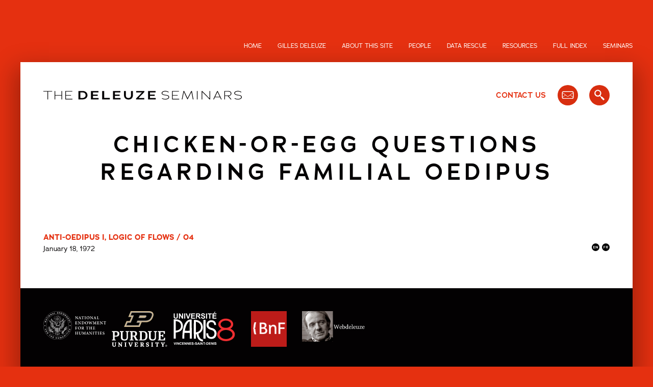

--- FILE ---
content_type: text/html; charset=UTF-8
request_url: https://deleuze.cla.purdue.edu/ideas/chicken-or-egg-questions-regarding-familial-oedipus/
body_size: 8313
content:
<!doctype html>
<html lang="en-US">
<head>
    <meta charset="UTF-8">
    <meta name="viewport" content="width=device-width, initial-scale=1">
    <link rel="profile" href="https://gmpg.org/xfn/11">
	<meta name='robots' content='index, follow, max-image-preview:large, max-snippet:-1, max-video-preview:-1' />

	
	<title>chicken-or-egg questions regarding familial Oedipus Archives - Gilles Deleuze | The Deleuze Seminars</title>
	<link rel="canonical" href="https://deleuze.cla.purdue.edu/ideas/chicken-or-egg-questions-regarding-familial-oedipus/" />
	<meta property="og:locale" content="en_US" />
	<meta property="og:type" content="article" />
	<meta property="og:title" content="chicken-or-egg questions regarding familial Oedipus Archives - Gilles Deleuze | The Deleuze Seminars" />
	<meta property="og:url" content="https://deleuze.cla.purdue.edu/ideas/chicken-or-egg-questions-regarding-familial-oedipus/" />
	<meta property="og:site_name" content="Gilles Deleuze | The Deleuze Seminars" />
	<meta property="og:image" content="https://deleuze.cla.purdue.edu/wp-content/uploads/2023/10/deleuze_typemark_v.jpg" />
	<meta property="og:image:width" content="1254" />
	<meta property="og:image:height" content="424" />
	<meta property="og:image:type" content="image/jpeg" />
	<meta name="twitter:card" content="summary_large_image" />
	<script type="application/ld+json" class="yoast-schema-graph">{"@context":"https://schema.org","@graph":[{"@type":"CollectionPage","@id":"https://deleuze.cla.purdue.edu/ideas/chicken-or-egg-questions-regarding-familial-oedipus/","url":"https://deleuze.cla.purdue.edu/ideas/chicken-or-egg-questions-regarding-familial-oedipus/","name":"chicken-or-egg questions regarding familial Oedipus Archives - Gilles Deleuze | The Deleuze Seminars","isPartOf":{"@id":"https://deleuze.cla.purdue.edu/#website"},"breadcrumb":{"@id":"https://deleuze.cla.purdue.edu/ideas/chicken-or-egg-questions-regarding-familial-oedipus/#breadcrumb"},"inLanguage":"en-US"},{"@type":"BreadcrumbList","@id":"https://deleuze.cla.purdue.edu/ideas/chicken-or-egg-questions-regarding-familial-oedipus/#breadcrumb","itemListElement":[{"@type":"ListItem","position":1,"name":"Home","item":"https://deleuze.cla.purdue.edu/"},{"@type":"ListItem","position":2,"name":"chicken-or-egg questions regarding familial Oedipus"}]},{"@type":"WebSite","@id":"https://deleuze.cla.purdue.edu/#website","url":"https://deleuze.cla.purdue.edu/","name":"Gilles Deleuze | The Deleuze Seminars","description":"","publisher":{"@id":"https://deleuze.cla.purdue.edu/#organization"},"potentialAction":[{"@type":"SearchAction","target":{"@type":"EntryPoint","urlTemplate":"https://deleuze.cla.purdue.edu/?s={search_term_string}"},"query-input":{"@type":"PropertyValueSpecification","valueRequired":true,"valueName":"search_term_string"}}],"inLanguage":"en-US"},{"@type":"Organization","@id":"https://deleuze.cla.purdue.edu/#organization","name":"Gilles Deleuze | The Deleuze Seminars","url":"https://deleuze.cla.purdue.edu/","logo":{"@type":"ImageObject","inLanguage":"en-US","@id":"https://deleuze.cla.purdue.edu/#/schema/logo/image/","url":"https://i0.wp.com/deleuze.cla.purdue.edu/wp-content/uploads/2023/10/deleuze_typemark_v.jpg?fit=1254%2C424&ssl=1","contentUrl":"https://i0.wp.com/deleuze.cla.purdue.edu/wp-content/uploads/2023/10/deleuze_typemark_v.jpg?fit=1254%2C424&ssl=1","width":1254,"height":424,"caption":"Gilles Deleuze | The Deleuze Seminars"},"image":{"@id":"https://deleuze.cla.purdue.edu/#/schema/logo/image/"}}]}</script>
	


<link rel="alternate" type="application/rss+xml" title="Gilles Deleuze | The Deleuze Seminars &raquo; Feed" href="https://deleuze.cla.purdue.edu/feed/" />
<link rel="alternate" type="application/rss+xml" title="Gilles Deleuze | The Deleuze Seminars &raquo; chicken-or-egg questions regarding familial Oedipus Idea Feed" href="https://deleuze.cla.purdue.edu/ideas/chicken-or-egg-questions-regarding-familial-oedipus/feed/" />
<style id='wp-img-auto-sizes-contain-inline-css'>
img:is([sizes=auto i],[sizes^="auto," i]){contain-intrinsic-size:3000px 1500px}
/*# sourceURL=wp-img-auto-sizes-contain-inline-css */
</style>
<style id='classic-theme-styles-inline-css'>
/*! This file is auto-generated */
.wp-block-button__link{color:#fff;background-color:#32373c;border-radius:9999px;box-shadow:none;text-decoration:none;padding:calc(.667em + 2px) calc(1.333em + 2px);font-size:1.125em}.wp-block-file__button{background:#32373c;color:#fff;text-decoration:none}
/*# sourceURL=/wp-includes/css/classic-themes.min.css */
</style>
<link rel='stylesheet' id='wpo_min-header-0-css' href='https://deleuze.cla.purdue.edu/wp-content/cache/wpo-minify/1758022284/assets/wpo-minify-header-69a31cfb.min.css' media='all' />
    <script>
        (function (d) {
            var config = {
                    kitId: 'lyx4xgr',
                    scriptTimeout: 3000,
                    async: true
                },
                h = d.documentElement, t = setTimeout(function () {
                    h.className = h.className.replace(/\bwf-loading\b/g, "") + " wf-inactive";
                }, config.scriptTimeout), tk = d.createElement("script"), f = false,
                s = d.getElementsByTagName("script")[0], a;
            h.className += " wf-loading";
            tk.src = 'https://use.typekit.net/' + config.kitId + '.js';
            tk.async = true;
            tk.onload = tk.onreadystatechange = function () {
                a = this.readyState;
                if (f || a && a != "complete" && a != "loaded") return;
                f = true;
                clearTimeout(t);
                try {
                    Typekit.load(config)
                } catch (e) {
                }
            };
            s.parentNode.insertBefore(tk, s)
        })(document);
    </script>
<style id='global-styles-inline-css'>
:root{--wp--preset--aspect-ratio--square: 1;--wp--preset--aspect-ratio--4-3: 4/3;--wp--preset--aspect-ratio--3-4: 3/4;--wp--preset--aspect-ratio--3-2: 3/2;--wp--preset--aspect-ratio--2-3: 2/3;--wp--preset--aspect-ratio--16-9: 16/9;--wp--preset--aspect-ratio--9-16: 9/16;--wp--preset--color--black: #000000;--wp--preset--color--cyan-bluish-gray: #abb8c3;--wp--preset--color--white: #ffffff;--wp--preset--color--pale-pink: #f78da7;--wp--preset--color--vivid-red: #cf2e2e;--wp--preset--color--luminous-vivid-orange: #ff6900;--wp--preset--color--luminous-vivid-amber: #fcb900;--wp--preset--color--light-green-cyan: #7bdcb5;--wp--preset--color--vivid-green-cyan: #00d084;--wp--preset--color--pale-cyan-blue: #8ed1fc;--wp--preset--color--vivid-cyan-blue: #0693e3;--wp--preset--color--vivid-purple: #9b51e0;--wp--preset--gradient--vivid-cyan-blue-to-vivid-purple: linear-gradient(135deg,rgb(6,147,227) 0%,rgb(155,81,224) 100%);--wp--preset--gradient--light-green-cyan-to-vivid-green-cyan: linear-gradient(135deg,rgb(122,220,180) 0%,rgb(0,208,130) 100%);--wp--preset--gradient--luminous-vivid-amber-to-luminous-vivid-orange: linear-gradient(135deg,rgb(252,185,0) 0%,rgb(255,105,0) 100%);--wp--preset--gradient--luminous-vivid-orange-to-vivid-red: linear-gradient(135deg,rgb(255,105,0) 0%,rgb(207,46,46) 100%);--wp--preset--gradient--very-light-gray-to-cyan-bluish-gray: linear-gradient(135deg,rgb(238,238,238) 0%,rgb(169,184,195) 100%);--wp--preset--gradient--cool-to-warm-spectrum: linear-gradient(135deg,rgb(74,234,220) 0%,rgb(151,120,209) 20%,rgb(207,42,186) 40%,rgb(238,44,130) 60%,rgb(251,105,98) 80%,rgb(254,248,76) 100%);--wp--preset--gradient--blush-light-purple: linear-gradient(135deg,rgb(255,206,236) 0%,rgb(152,150,240) 100%);--wp--preset--gradient--blush-bordeaux: linear-gradient(135deg,rgb(254,205,165) 0%,rgb(254,45,45) 50%,rgb(107,0,62) 100%);--wp--preset--gradient--luminous-dusk: linear-gradient(135deg,rgb(255,203,112) 0%,rgb(199,81,192) 50%,rgb(65,88,208) 100%);--wp--preset--gradient--pale-ocean: linear-gradient(135deg,rgb(255,245,203) 0%,rgb(182,227,212) 50%,rgb(51,167,181) 100%);--wp--preset--gradient--electric-grass: linear-gradient(135deg,rgb(202,248,128) 0%,rgb(113,206,126) 100%);--wp--preset--gradient--midnight: linear-gradient(135deg,rgb(2,3,129) 0%,rgb(40,116,252) 100%);--wp--preset--font-size--small: 13px;--wp--preset--font-size--medium: 20px;--wp--preset--font-size--large: 36px;--wp--preset--font-size--x-large: 42px;--wp--preset--spacing--20: 0.44rem;--wp--preset--spacing--30: 0.67rem;--wp--preset--spacing--40: 1rem;--wp--preset--spacing--50: 1.5rem;--wp--preset--spacing--60: 2.25rem;--wp--preset--spacing--70: 3.38rem;--wp--preset--spacing--80: 5.06rem;--wp--preset--shadow--natural: 6px 6px 9px rgba(0, 0, 0, 0.2);--wp--preset--shadow--deep: 12px 12px 50px rgba(0, 0, 0, 0.4);--wp--preset--shadow--sharp: 6px 6px 0px rgba(0, 0, 0, 0.2);--wp--preset--shadow--outlined: 6px 6px 0px -3px rgb(255, 255, 255), 6px 6px rgb(0, 0, 0);--wp--preset--shadow--crisp: 6px 6px 0px rgb(0, 0, 0);}:where(.is-layout-flex){gap: 0.5em;}:where(.is-layout-grid){gap: 0.5em;}body .is-layout-flex{display: flex;}.is-layout-flex{flex-wrap: wrap;align-items: center;}.is-layout-flex > :is(*, div){margin: 0;}body .is-layout-grid{display: grid;}.is-layout-grid > :is(*, div){margin: 0;}:where(.wp-block-columns.is-layout-flex){gap: 2em;}:where(.wp-block-columns.is-layout-grid){gap: 2em;}:where(.wp-block-post-template.is-layout-flex){gap: 1.25em;}:where(.wp-block-post-template.is-layout-grid){gap: 1.25em;}.has-black-color{color: var(--wp--preset--color--black) !important;}.has-cyan-bluish-gray-color{color: var(--wp--preset--color--cyan-bluish-gray) !important;}.has-white-color{color: var(--wp--preset--color--white) !important;}.has-pale-pink-color{color: var(--wp--preset--color--pale-pink) !important;}.has-vivid-red-color{color: var(--wp--preset--color--vivid-red) !important;}.has-luminous-vivid-orange-color{color: var(--wp--preset--color--luminous-vivid-orange) !important;}.has-luminous-vivid-amber-color{color: var(--wp--preset--color--luminous-vivid-amber) !important;}.has-light-green-cyan-color{color: var(--wp--preset--color--light-green-cyan) !important;}.has-vivid-green-cyan-color{color: var(--wp--preset--color--vivid-green-cyan) !important;}.has-pale-cyan-blue-color{color: var(--wp--preset--color--pale-cyan-blue) !important;}.has-vivid-cyan-blue-color{color: var(--wp--preset--color--vivid-cyan-blue) !important;}.has-vivid-purple-color{color: var(--wp--preset--color--vivid-purple) !important;}.has-black-background-color{background-color: var(--wp--preset--color--black) !important;}.has-cyan-bluish-gray-background-color{background-color: var(--wp--preset--color--cyan-bluish-gray) !important;}.has-white-background-color{background-color: var(--wp--preset--color--white) !important;}.has-pale-pink-background-color{background-color: var(--wp--preset--color--pale-pink) !important;}.has-vivid-red-background-color{background-color: var(--wp--preset--color--vivid-red) !important;}.has-luminous-vivid-orange-background-color{background-color: var(--wp--preset--color--luminous-vivid-orange) !important;}.has-luminous-vivid-amber-background-color{background-color: var(--wp--preset--color--luminous-vivid-amber) !important;}.has-light-green-cyan-background-color{background-color: var(--wp--preset--color--light-green-cyan) !important;}.has-vivid-green-cyan-background-color{background-color: var(--wp--preset--color--vivid-green-cyan) !important;}.has-pale-cyan-blue-background-color{background-color: var(--wp--preset--color--pale-cyan-blue) !important;}.has-vivid-cyan-blue-background-color{background-color: var(--wp--preset--color--vivid-cyan-blue) !important;}.has-vivid-purple-background-color{background-color: var(--wp--preset--color--vivid-purple) !important;}.has-black-border-color{border-color: var(--wp--preset--color--black) !important;}.has-cyan-bluish-gray-border-color{border-color: var(--wp--preset--color--cyan-bluish-gray) !important;}.has-white-border-color{border-color: var(--wp--preset--color--white) !important;}.has-pale-pink-border-color{border-color: var(--wp--preset--color--pale-pink) !important;}.has-vivid-red-border-color{border-color: var(--wp--preset--color--vivid-red) !important;}.has-luminous-vivid-orange-border-color{border-color: var(--wp--preset--color--luminous-vivid-orange) !important;}.has-luminous-vivid-amber-border-color{border-color: var(--wp--preset--color--luminous-vivid-amber) !important;}.has-light-green-cyan-border-color{border-color: var(--wp--preset--color--light-green-cyan) !important;}.has-vivid-green-cyan-border-color{border-color: var(--wp--preset--color--vivid-green-cyan) !important;}.has-pale-cyan-blue-border-color{border-color: var(--wp--preset--color--pale-cyan-blue) !important;}.has-vivid-cyan-blue-border-color{border-color: var(--wp--preset--color--vivid-cyan-blue) !important;}.has-vivid-purple-border-color{border-color: var(--wp--preset--color--vivid-purple) !important;}.has-vivid-cyan-blue-to-vivid-purple-gradient-background{background: var(--wp--preset--gradient--vivid-cyan-blue-to-vivid-purple) !important;}.has-light-green-cyan-to-vivid-green-cyan-gradient-background{background: var(--wp--preset--gradient--light-green-cyan-to-vivid-green-cyan) !important;}.has-luminous-vivid-amber-to-luminous-vivid-orange-gradient-background{background: var(--wp--preset--gradient--luminous-vivid-amber-to-luminous-vivid-orange) !important;}.has-luminous-vivid-orange-to-vivid-red-gradient-background{background: var(--wp--preset--gradient--luminous-vivid-orange-to-vivid-red) !important;}.has-very-light-gray-to-cyan-bluish-gray-gradient-background{background: var(--wp--preset--gradient--very-light-gray-to-cyan-bluish-gray) !important;}.has-cool-to-warm-spectrum-gradient-background{background: var(--wp--preset--gradient--cool-to-warm-spectrum) !important;}.has-blush-light-purple-gradient-background{background: var(--wp--preset--gradient--blush-light-purple) !important;}.has-blush-bordeaux-gradient-background{background: var(--wp--preset--gradient--blush-bordeaux) !important;}.has-luminous-dusk-gradient-background{background: var(--wp--preset--gradient--luminous-dusk) !important;}.has-pale-ocean-gradient-background{background: var(--wp--preset--gradient--pale-ocean) !important;}.has-electric-grass-gradient-background{background: var(--wp--preset--gradient--electric-grass) !important;}.has-midnight-gradient-background{background: var(--wp--preset--gradient--midnight) !important;}.has-small-font-size{font-size: var(--wp--preset--font-size--small) !important;}.has-medium-font-size{font-size: var(--wp--preset--font-size--medium) !important;}.has-large-font-size{font-size: var(--wp--preset--font-size--large) !important;}.has-x-large-font-size{font-size: var(--wp--preset--font-size--x-large) !important;}
/*# sourceURL=global-styles-inline-css */
</style>
</head>
<body class="archive tax-ideas term-chicken-or-egg-questions-regarding-familial-oedipus term-8050 wp-theme-deleuze hfeed">
<a class="skip-link screen-reader-text" href="#content-area">Skip to content</a>
<div id="page" class="site">
    <header class="region">
        <nav class="region-content region-header">
			<div class="menu-header-menu-container"><ul id="menu-header-menu" class="menu"><li id="menu-item-973" class="menu-item menu-item-type-custom menu-item-object-custom menu-item-973"><a href="/">Home</a></li>
<li id="menu-item-961" class="menu-item menu-item-type-post_type menu-item-object-page menu-item-961"><a href="https://deleuze.cla.purdue.edu/gilles-deleuze/">Gilles Deleuze</a></li>
<li id="menu-item-963" class="menu-item menu-item-type-post_type menu-item-object-page menu-item-963"><a href="https://deleuze.cla.purdue.edu/about/">About this site</a></li>
<li id="menu-item-13913" class="menu-item menu-item-type-post_type menu-item-object-page menu-item-13913"><a href="https://deleuze.cla.purdue.edu/people-involved/">People</a></li>
<li id="menu-item-962" class="menu-item menu-item-type-post_type menu-item-object-page menu-item-962"><a href="https://deleuze.cla.purdue.edu/data-rescue/">Data Rescue</a></li>
<li id="menu-item-964" class="menu-item menu-item-type-post_type menu-item-object-page menu-item-964"><a href="https://deleuze.cla.purdue.edu/resources/">Resources</a></li>
<li id="menu-item-972" class="menu-item menu-item-type-post_type menu-item-object-page menu-item-972"><a href="https://deleuze.cla.purdue.edu/full-index/">Full Index</a></li>
<li id="menu-item-971" class="menu-item menu-item-type-post_type menu-item-object-page menu-item-971"><a href="https://deleuze.cla.purdue.edu/seminars/">Seminars</a></li>
</ul></div>        </nav><!-- #site-navigation -->
        <div id="mobile-nav" class="mobile-and-tablet" role="navigation">
            <a href="/search">
				<svg xmlns="http://www.w3.org/2000/svg" width="60" height="60" viewBox="0 0 60 60"><defs><style>.cls-1{fill:#fff;}.cls-2{fill:#d82e0f;}</style></defs><title>mobile_search</title><g id="bg"><circle class="cls-1" cx="30" cy="30" r="30"/></g><g id="mark"><path id="search" class="cls-2" d="M44.53,40.84l-6.16-6.13a1.29,1.29,0,0,0-1.81,0h0l-3.71-3.77a10.14,10.14,0,1,0-7.48,3.41h0A10.73,10.73,0,0,0,31,32.64l3.69,3.86a1.28,1.28,0,0,0,0,1.81h0l6.15,6.15a1.29,1.29,0,0,0,1.82,0l1.81-1.81A1.28,1.28,0,0,0,44.53,40.84ZM25.3,30.76a6.85,6.85,0,1,1,0-13.69,6.85,6.85,0,1,1,0,13.69Z"/></g></svg>            </a>
            <a href="/contact">
				<svg xmlns="http://www.w3.org/2000/svg" width="60" height="60" viewBox="0 0 60 60"><defs><style>.cls-1{fill:#fff;}.cls-2{fill:#d82e0f;}</style></defs><title>mobile_mail</title><g id="bg"><circle class="cls-1" cx="30" cy="30" r="30"/></g><g id="mark"><path id="mail" class="cls-2" d="M12.86,36.3V22.37a4.19,4.19,0,0,1,1.24-3,4,4,0,0,1,3-1.26H42.85a4.07,4.07,0,0,1,3,1.26,4.15,4.15,0,0,1,1.24,3V36.3A4.22,4.22,0,0,1,43,40.58H17.14a4.22,4.22,0,0,1-4.28-4.28Zm2.14,0a2.19,2.19,0,0,0,2.14,2.14H42.85A2.16,2.16,0,0,0,45,36.3L36.62,30l-4.68,3.48a3.14,3.14,0,0,1-3.89,0L23.36,30ZM15,35l7.5-5.63L15,23.71Zm0-12.6,8.37,6.3.9.67,4.42,3.34a2.19,2.19,0,0,0,2.54,0L45,22.37a2,2,0,0,0-.64-1.5,2,2,0,0,0-1.5-.64H17.14a2,2,0,0,0-1.5.64,2.06,2.06,0,0,0-.64,1.5Zm22.5,7L45,35V23.71Z"/></g></svg>            </a>
            <a href="#" id="mobile-topnav-btn" style="cursor: pointer;">
				<svg xmlns="http://www.w3.org/2000/svg" width="60" height="60" viewBox="0 0 60 60"><defs><style>.cls-1{fill:#fff;}.cls-2{fill:#d82e0f;}</style></defs><title>menu</title><g id="bg"><circle class="cls-1" cx="30" cy="30" r="30"/></g><g id="mark"><path class="cls-2" d="M48,20.65H12a2,2,0,0,1,0-4H48a2,2,0,0,1,0,4Z"/><path class="cls-2" d="M48,32H12a2,2,0,0,1,0-4H48a2,2,0,0,1,0,4Z"/><path class="cls-2" d="M48,43.35H12a2,2,0,0,1,0-4H48a2,2,0,0,1,0,4Z"/></g></svg>            </a>
        </div>
    </header><!-- #masthead -->
    <div id="content-area">
        <nav id="mobile-nav-block" class="mobile-nav mobile">
            <a class="close_btn" href="#" title="Close this menu">
				<svg id="Layer_1" data-name="Layer 1" xmlns="http://www.w3.org/2000/svg" width="14.3" height="16.25" viewBox="0 0 14.3 16.25"><defs><style>.cls-1{fill:#fff;}</style></defs><title>close</title><path class="cls-1" d="M347.64,187.24H345l5.82-8.16L345.22,171h2.7l4.24,6.37,4.37-6.37h2.63l-5.69,8,5.88,8.29h-2.76l-4.45-6.68Z" transform="translate(-345.04 -170.99)"/></svg>            </a>
            <ul class="menu main menu">
				                        <li class="menu-item">
                            <a href="/" title="Home" class="">
								Home                            </a>
                        </li>
					                        <li class="menu-item">
                            <a href="https://deleuze.cla.purdue.edu/gilles-deleuze/" title="Gilles Deleuze" class="">
								Gilles Deleuze                            </a>
                        </li>
					                        <li class="menu-item">
                            <a href="https://deleuze.cla.purdue.edu/about/" title="About this site" class="">
								About this site                            </a>
                        </li>
					                        <li class="menu-item">
                            <a href="https://deleuze.cla.purdue.edu/people-involved/" title="People" class="">
								People                            </a>
                        </li>
					                        <li class="menu-item">
                            <a href="https://deleuze.cla.purdue.edu/data-rescue/" title="Data Rescue" class="">
								Data Rescue                            </a>
                        </li>
					                        <li class="menu-item">
                            <a href="https://deleuze.cla.purdue.edu/resources/" title="Resources" class="">
								Resources                            </a>
                        </li>
					                        <li class="menu-item">
                            <a href="https://deleuze.cla.purdue.edu/full-index/" title="Full Index" class="">
								Full Index                            </a>
                        </li>
					                        <li class="menu-item">
                            <a href="https://deleuze.cla.purdue.edu/seminars/" title="Seminars" class="">
								Seminars                            </a>
                        </li>
					            </ul>
        </nav>
        <section id="secondary-header" class="region">
            <div>
                <div id="logo">
                    <a href="/">
						<svg id="Layer_1" data-name="Layer 1" xmlns="http://www.w3.org/2000/svg" width="341.92" height="15" viewBox="0 0 341.92 15"><defs><style>.cls-1{fill:#030102;}</style></defs><title>deleuze_typemark_h</title><g id="Deleuze"><path class="cls-1" d="M67.26,14.75H60.44V.21H68c4.89,0,8,3.44,8,7.28C76,11.6,72.61,14.75,67.26,14.75ZM66.83,2.59h-3l0,9.77h3c3.65,0,6-2.13,6-4.81S71.1,2.59,66.83,2.59Z"/><path class="cls-1" d="M82,14.75V.21H94.88V2.59H85.39v3.8h8.14v2.3H85.39v3.65h9.76v2.41Z"/><path class="cls-1" d="M101.35,14.75l0-14.54h3.36v12h9.75v2.53Z"/><path class="cls-1" d="M119.9,14.75V.21h12.84V2.59h-9.48v3.8h8.13v2.3h-8.13v3.65H133v2.41Z"/><path class="cls-1" d="M138.92.21h3.26V7.55c0,3.67,1.87,4.73,4.46,4.73S151,10.81,151,7.45l0-7.24h3.3V7.3c0,4.73-2.88,7.68-7.61,7.68s-7.78-3-7.74-7.47Z"/><path class="cls-1" d="M164,12.34h9.82v2.41h-14V13.09l10.27-10.5H160V.21h14.13V1.85Z"/><path class="cls-1" d="M180.44,14.75V.21h12.84V2.59H183.8v3.8h8.13v2.3H183.8v3.65h9.75v2.41Z"/></g><g id="Deemphasis"><g id="Article"><path class="cls-1" d="M8.22,1.2V14.75H7.07L7.1,1.2H0v-1H15.17v1Z"/><path class="cls-1" d="M31.16,14.75l0-6.6H20.52v6.6H19.4V.21h1.12v7H31.18V.21H32.3V14.75Z"/><path class="cls-1" d="M37.84.21h12v1H39V7.26h8.65v1H39l0,5.49H50.08v1H37.82Z"/></g><g id="Seminars"><path class="cls-1" d="M204.06,13.4l.64-.83a10.49,10.49,0,0,0,5.17,1.33c2.46,0,5.76-.85,5.76-3.24,0-1.8-2.13-2.34-3.63-2.59-.6-.1-1.18-.17-1.68-.23-3.07-.43-6.57-1.33-6.57-3.9C203.75,1,207.5,0,210.3,0a8.47,8.47,0,0,1,5.85,2l-.83.69a7.18,7.18,0,0,0-5-1.66c-2.84,0-5.41,1-5.41,2.94,0,1.23,1.26,1.91,2.9,2.37s3.53.62,4.65.83c2.09.39,4.31,1.2,4.31,3.52,0,3.45-4.56,4.24-6.88,4.24A12,12,0,0,1,204.06,13.4Z"/><path class="cls-1" d="M221.69.21h12v1H222.81V7.26h8.65v1h-8.65l0,5.49h11.14v1H221.67Z"/><path class="cls-1" d="M255.11,2,248.33,15,242.07,1.81c-.44,2.82-2.52,12.94-2.52,12.94h-1.14l3-14.58h1.14l5.87,12.34L254.8.17h1.12l2.72,14.58-1.14,0Z"/><path class="cls-1" d="M264.51,14.75V.21h1.12V14.75Z"/><path class="cls-1" d="M273.85,1.85v12.9h-1.14l0-14.54h1L286.26,13V.21h1.14V14.77h-.9Z"/><path class="cls-1" d="M304.33,11.12h-8.8l-1.7,3.63H292.6L299.51.17h.85l6.91,14.58h-1.22Zm-8.32-1h7.86L300,1.85Z"/><path class="cls-1" d="M317.71,8.88H313v5.87h-1.14V.21h7.3c2.05,0,4.87,1.57,4.87,4.35,0,2.37-2.53,4.32-4.66,4.32h-.21l5,5.87h-1.45ZM313,1.2V7.88h6.37a3.74,3.74,0,0,0,3.52-3.32c0-2.11-2.18-3.36-3.73-3.36Z"/><path class="cls-1" d="M329.22,13.4l.65-.83A10.45,10.45,0,0,0,335,13.9c2.47,0,5.77-.85,5.77-3.24,0-1.8-2.14-2.34-3.63-2.59-.6-.1-1.18-.17-1.68-.23-3.07-.43-6.58-1.33-6.58-3.9C328.91,1,332.67,0,335.47,0a8.47,8.47,0,0,1,5.85,2l-.83.69a7.18,7.18,0,0,0-5-1.66c-2.85,0-5.42,1-5.42,2.94,0,1.23,1.27,1.91,2.91,2.37s3.52.62,4.64.83c2.1.39,4.32,1.2,4.32,3.52,0,3.45-4.57,4.24-6.89,4.24A12,12,0,0,1,329.22,13.4Z"/></g></g></svg>                    </a>
                </div>
                <div id="tools">
                    <a href="/contact">Contact Us</a>
                    <a href="/mailing-list">
						<svg xmlns="http://www.w3.org/2000/svg" width="60" height="60" viewBox="0 0 60 60"><defs><style>.cls-1{fill:#d82e0f;}.cls-2{fill:#fff;}</style></defs><title>mail</title><g id="bg"><circle class="cls-1" cx="30" cy="30" r="30"/></g><g id="mark"><path id="mail" class="cls-2" d="M12.86,37V23a4.15,4.15,0,0,1,1.24-3,4.09,4.09,0,0,1,3-1.27H42.85A4.28,4.28,0,0,1,47.14,23V37A4.23,4.23,0,0,1,43,41.25H17.14A4.22,4.22,0,0,1,12.86,37ZM15,37a2.19,2.19,0,0,0,2.14,2.14H42.85A2.17,2.17,0,0,0,45,37l-8.37-6.3-4.68,3.48a3.17,3.17,0,0,1-3.89,0l-4.69-3.48Zm0-1.35L22.5,30,15,24.38ZM15,23l8.37,6.3.9.66,4.42,3.35a2.19,2.19,0,0,0,2.54,0L45,23a2,2,0,0,0-.64-1.5,2.06,2.06,0,0,0-1.5-.64H17.14A2.19,2.19,0,0,0,15,23Zm22.5,7L45,35.62V24.38Z" transform="translate(0 -0.67)"/></g></svg>                    </a>
                    <a href="/search">
						<svg xmlns="http://www.w3.org/2000/svg" width="60" height="60" viewBox="0 0 60 60"><defs><style>.cls-1{fill:#d82e0f;}.cls-2{fill:#fff;}</style></defs><title>search</title><g id="bg"><circle class="cls-1" cx="30" cy="30" r="30"/></g><g id="mark"><path id="search" class="cls-2" d="M44.53,41.51l-6.16-6.13a1.27,1.27,0,0,0-1.81,0h0l-3.71-3.77A10.14,10.14,0,1,0,25.36,35h0A10.73,10.73,0,0,0,31,33.31l3.69,3.85a1.28,1.28,0,0,0,0,1.81h0l6.15,6.15a1.31,1.31,0,0,0,1.82,0l1.81-1.82A1.27,1.27,0,0,0,44.53,41.51ZM25.3,31.43a6.85,6.85,0,1,1,0-13.7,6.85,6.85,0,1,1,0,13.7Z" transform="translate(0 -0.67)"/></g></svg>                    </a>
                </div>
            </div>
        </section>
	<section id="splash" role="banner">
		<a name="splash" tabindex="0"></a>
		<div class="region-content region-splash">
			<div id="block-deleuze-page-title" class="block block-core block-page-title-block">
				<h1 class="page-title">chicken-or-egg questions regarding familial Oedipus</h1>
			</div>
		</div>
	</section>
	<main id="primary-content" class="region" role="main">
		<div class="content-column">
			<a name="primary-content" tabindex="-1"></a>
			<div class="region-content">
				<div data-drupal-messages-fallback="" class="hidden"></div>
				<div id="block-deleuze-content" class="block block-system block-system-main-block">
					<div class="views-element-container">
						<div class="view view-taxonomy-term view-id-taxonomy_term view-display-id-page_1 js-view-dom-id-ae7524653807bf26d0c9ce0e13ce65b28441049fb86941e61623da3853cf6658">
							<div class="view-header">
								<div about="https://deleuze.cla.purdue.edu/ideas/chicken-or-egg-questions-regarding-familial-oedipus/"
								     id="taxonomy-term-8050" class="taxonomy-term vocabulary-ideas">
									<div class="content"></div>
								</div>
							</div>
							<div class="view-content">
																	<article role="article"
									         about="https://deleuze.cla.purdue.edu/lecture/lecture-04-11/"
									         class="node node--type-lecture node--view-mode-teaser">
										<header>
											<div class="seminar-ident">
												<a href="https://deleuze.cla.purdue.edu/lecture/lecture-04-11/" rel="bookmark">Anti-Oedipus I, Logic of Flows / 04</a>
											</div>
										</header>
										<div class="lecture-date">
											January 18, 1972										</div>
										<div class="translation-status">
											<a title="English Translation Available" class="translation-btn btn-en unavailable ">
	<svg xmlns="http://www.w3.org/2000/svg" width="60" height="60" viewBox="0 0 60 60"><defs><style>.cls-1{fill:#d82e0f;}.cls-2{fill:#fff;}</style></defs><title>en</title><g id="bg"><circle class="cls-1" cx="30" cy="30" r="30"/></g><g id="mark"><g id="english"><polygon class="cls-2" points="12.24 40 12.24 20 26.08 20 26.08 23.28 15.92 23.28 15.92 28.5 24.59 28.5 24.59 31.67 15.92 31.67 15.92 36.69 26.36 36.69 26.36 40 12.24 40"/><polygon class="cls-2" points="46.13 40 34.72 27.39 34.72 40 31.1 40 31.1 20 33.24 20 44.17 32.01 44.17 20 47.76 20 47.76 40 46.13 40"/></g></g></svg></a>
<a title="French Transcript Available" class="translation-btn btn-fr unavailable">
	<svg xmlns="http://www.w3.org/2000/svg" width="60" height="60" viewBox="0 0 60 60"><defs><style>.cls-1{fill:#d82e0f;}.cls-2{fill:#fff;}</style></defs><title>fr</title><g id="bg"><circle class="cls-1" cx="30" cy="30" r="30"/></g><g id="mark"><g id="francais"><path class="cls-2" d="M16.32,23.28v5.54h8.36v3.31H16.29l0,7.87H12.67V20H26.45v3.28Z"/><path class="cls-2" d="M43.45,40s-3.68-5.82-5.22-7.93H35.41l0,7.93H31.73V20h9.1c3.79,0,6.5,2.4,6.5,5.85a6.11,6.11,0,0,1-5.28,6l.26.11,4.82,7.65V40ZM40.94,23.34H35.41v5.25l5.27.05c2.06,0,3.26-1.25,3.26-2.73S43,23.34,40.94,23.34Z"/></g></g></svg></a>										</div>
									</article>
															</div>
						</div>
					</div>
				</div>
			</div>
		</div>
	</main>
<footer id="page-footer" class="region" role="contentinfo">
    <div id="sponsors">
        <a href="https://www.neh.gov/" target="_blank" title="Visit the National Endowment for the Humanities">
            <img src="/wp-content/themes/deleuze/assets/images/svg/marks/sponsors/neh.svg"
                 alt="National Endowment for the Humanities">
        </a>
        <a href="https://www.purdue.edu/" target="_blank" title="Visit Purdue University">
            <img src="/wp-content/themes/deleuze/assets/images/svg/marks/sponsors/purdue.svg" alt="Purdue University">
        </a>
        <a href="http://www.univ-paris8.fr/" target="_blank" title="Visit Université Paris 8">
            <img src="/wp-content/themes/deleuze/assets/images/svg/marks/sponsors/Paris_VIII.svg"
                 alt="Université Paris 8">
        </a>
        <a href="https://www.bnf.fr/" target="_blank" title="Bibliotheque National de France">
            <img src="/wp-content/themes/deleuze/assets/images/png/marks/sponsors/bnf.png"
                 alt="Bibliotheque National de France">
        </a>
        <a href="https://www.webdeleuze.com/" target="_blank" title="Webdeleuze">
            <img src="/wp-content/themes/deleuze/assets/images/png/marks/sponsors/webdeleuze.png" alt="Webdeleuze">
        </a>
    </div>
    </div><!-- .site-info -->
</footer><!-- #colophon -->
</div><!-- #content-area -->
</div><!-- #page -->
<script type="speculationrules">
{"prefetch":[{"source":"document","where":{"and":[{"href_matches":"/*"},{"not":{"href_matches":["/wp-*.php","/wp-admin/*","/wp-content/uploads/*","/wp-content/*","/wp-content/plugins/*","/wp-content/themes/deleuze/*","/*\\?(.+)"]}},{"not":{"selector_matches":"a[rel~=\"nofollow\"]"}},{"not":{"selector_matches":".no-prefetch, .no-prefetch a"}}]},"eagerness":"conservative"}]}
</script>
	<script type="text/javascript">
	var relevanssi_rt_regex = /(&|\?)_(rt|rt_nonce)=(\w+)/g
	var newUrl = window.location.search.replace(relevanssi_rt_regex, '')
	history.replaceState(null, null, window.location.pathname + newUrl + window.location.hash)
	</script>
	<script src="https://deleuze.cla.purdue.edu/wp-content/themes/deleuze/js/navigation.js" id="deleuze-navigation-js"></script>
<script src="https://deleuze.cla.purdue.edu/wp-content/themes/deleuze/js/deleuze.js" id="custom-script-js"></script>
<script id="wp-accessibility-js-extra">
var wpa = {"skiplinks":{"enabled":false,"output":""},"target":"","tabindex":"1","underline":{"enabled":false,"target":"a"},"videos":"","dir":"ltr","lang":"en-US","titles":"1","labels":"1","wpalabels":{"s":"Search","author":"Name","email":"Email","url":"Website","comment":"Comment"},"alt":"","altSelector":".hentry img[alt]:not([alt=\"\"]), .comment-content img[alt]:not([alt=\"\"]), #content img[alt]:not([alt=\"\"]),.entry-content img[alt]:not([alt=\"\"])","current":"","errors":"","tracking":"1","ajaxurl":"https://deleuze.cla.purdue.edu/wp-admin/admin-ajax.php","security":"13ee54f07f","action":"wpa_stats_action","url":"https://deleuze.cla.purdue.edu/ideas/chicken-or-egg-questions-regarding-familial-oedipus/","post_id":"","continue":"","pause":"Pause video","play":"Play video","restUrl":"https://deleuze.cla.purdue.edu/wp-json/wp/v2/media","ldType":"button","ldHome":"https://deleuze.cla.purdue.edu","ldText":"\u003Cspan class=\"dashicons dashicons-media-text\" aria-hidden=\"true\"\u003E\u003C/span\u003E\u003Cspan class=\"screen-reader\"\u003ELong Description\u003C/span\u003E"};
//# sourceURL=wp-accessibility-js-extra
</script>
<script src="https://deleuze.cla.purdue.edu/wp-content/plugins/wp-accessibility/js/wp-accessibility.min.js" id="wp-accessibility-js" defer data-wp-strategy="defer"></script>
</body>
</html>


--- FILE ---
content_type: text/css
request_url: https://deleuze.cla.purdue.edu/wp-content/cache/wpo-minify/1758022284/assets/wpo-minify-header-69a31cfb.min.css
body_size: 11787
content:
.wpa-ld button span.screen-reader,.longdesc-link span.screen-reader,.wpa-hide-ltr#skiplinks a,.wpa-hide-ltr#skiplinks a:hover,.wpa-hide-ltr#skiplinks a:visited,.wpa-hide-rtl#skiplinks a,.wpa-hide-rtl#skiplinks a:hover,.wpa-hide-rtl#skiplinks a:visited{border:0;clip-path:inset(50%);height:1px;margin:-1px;overflow:hidden;padding:0;position:absolute;width:1px;word-wrap:normal!important}.wpa-hide-ltr#skiplinks a:focus,.wpa-hide-rtl#skiplinks a:focus{background-color:#eee;clip-path:none;color:#444;display:block;font-size:1em;height:auto;left:5px;line-height:normal;padding:15px 23px 14px;text-decoration:none;top:5px;width:auto;z-index:100000}.wpa-alt,.wpa-ld{display:inline-block;position:relative}div.alignleft.wpa-alt,div.alignleft.wpa-ld{float:left}div.alignright.wpa-alt,div.alignright.wpa-ld{float:right}div.aligncenter.wpa-alt,div.aligncenter.wpa-ld{display:block;margin:0 auto;width:fit-content}.wpa-focusable:focus{outline:1px solid;outline-offset:1px}.wpa-ld .longdesc{position:absolute;width:100%;height:100%;top:0;overflow-y:scroll;box-sizing:border-box;background:rgb(255 255 255 / .92);color:#111;padding:46px 1rem 1rem;text-align:start}.wpa-ld .longdesc,.wpa-ld .longdesc p{font-size:clamp(16px, 1rem, 24px)}.wpa-ld .longdesc-link{position:absolute;display:inline-block;right:3px;bottom:3px;color:#000;background:rgb(255 255 255 / .92);font-size:clamp(14px, .875rem, 20px);padding:2px;border-radius:3px}.wpa-alt .wpa-alt-text{position:absolute;width:calc(100% - 2em);height:fit-content;bottom:0;box-sizing:border-box;background:rgb(255 255 255 / .92);padding:1rem;margin:1rem;border-radius:15px;box-shadow:0 0 6px #333;text-align:start;z-index:10;font-size:clamp(16px, 1rem, 24px);line-height:1.5;color:#111}.top-right .wpa-alt .wpa-alt-text,.top-left .wpa-alt .wpa-alt-text{bottom:auto;top:0;margin-top:2.5em}.rtl .wpa-alt .wpa-alt-text,.rtl .wpa-ld .longdesc{text-align:right}.template-longdesc{text-align:left;line-height:1.5;width:100%;max-width:50em;padding:2em;margin:1em auto;background:#fdfdfd;color:#333;box-shadow:0 0 5px;font-size:1.4em}label.wpa-screen-reader-text{border:0;clip-path:inset(50%);height:1px;margin:-1px;overflow:hidden;padding:0;position:absolute;width:1px;word-wrap:normal!important}.wpa-content-summary{padding:30px;background:rgb(0 0 0 / .05);margin-bottom:30px}.wpa-content-summary div p:last-of-type{margin-bottom:0;padding-bottom:0}.wpa-excerpt .wp-block-read-more,.wpa-excerpt .wp-block-post-excerpt__more-text{display:none!important}.wpa-excerpt .wp-block-post-excerpt .continue{margin-top:1rem;display:block}.wpa-alt button.wpa-toggle,.wpa-alt a.wpa-toggle,.wpa-ld button.wpa-toggle,.wpa-ld a.wpa-toggle,button.wpa-video{all:unset;background:#111;display:block;color:#fff;border-radius:32px!important;height:28px!important;width:28px!important;display:flex!important;align-items:center;justify-content:center;position:absolute!important;z-index:10;padding:4px!important;border:1px solid currentColor!important}.wpa-alt button{font-family:monospace!important;font-size:clamp(14px,.875rem,20px)!important}.wpa-alt button.wpa-toggle:active,.wpa-ld button.wpa-toggle:active{background:#f6f6f6;color:#111}.wpa-ld button.wpa-toggle,.wpa-alt button.wpa-toggle,button.wpa-video{top:4px;left:4px}.wpa-ld button.wpa-toggle:focus,.wpa-ld button.wpa-toggle:hover,.wpa-alt button.wpa-toggle:focus,.wpa-alt button.wpa-toggle:hover,button.wpa-video:hover,button.wpa-video:focus{outline:2px solid currentColor;outline-offset:1px}button.wpa-video[aria-pressed=true] .dashicons::before{content:"\f522" / ''}.wpa-alt button.wpa-toggle[aria-expanded=true],.wpa-ld button.wpa-toggle[aria-expanded=true]{color:#111;background:#f6f6f6}.wpa-alt button:focus,.wpa-alt button:hover,.wpa-ld button:focus,.wpa-ld button:hover{cursor:pointer}.top-left .wpa-alt a.wpa-toggle,.top-left .wpa-alt button.wpa-toggle,.top-left .wpa-ld a.wpa-toggle,.top-left .wpa-ld button.wpa-toggle{top:4px;bottom:auto}.top-right .wpa-alt a.wpa-toggle,.top-right .wpa-alt button.wpa-toggle,.top-right .wpa-ld a.wpa-toggle,.top-right .wpa-ld button.wpa-toggle{top:4px;right:4px;left:auto;bottom:auto}.bottom-right .wpa-alt a.wpa-toggle,.bottom-right .wpa-alt button.wpa-toggle,.bottom-right .wpa-ld a.wpa-toggle,.bottom-right .wpa-ld button.wpa-toggle{right:4px;left:auto}.wpa-alt .wpa-ld button{left:46px}.top-right .wpa-alt .wpa-ld button,.bottom-right .wpa-alt .wpa-ld button{left:auto;right:46px}:root{--admin-bar-top:7px}/*!
Theme Name: Deleuze
Theme URI: https://www.mikestumpf.com/
Author: mstumpf
Author URI: https://www.mikestumpf.com/
Description: A custom theme built for the https://deleuze.cla.purdue.edu/ website
Version: 1.0.0
Tested up to: 5.4
Requires PHP: 5.6
License: GNU General Public License v2 or later
License URI: LICENSE
Text Domain: deleuze
Tags: custom-background, custom-logo, custom-menu, featured-images, threaded-comments, translation-ready

This theme, like WordPress, is licensed under the GPL.
Use it to make something cool, have fun, and share what you've learned.

deleuze is based on Underscores https://www.mikestumpf.com/, (C) 2012-2020 Automattic, Inc.
Underscores is distributed under the terms of the GNU GPL v2 or later.

Normalizing styles have been helped along thanks to the fine work of
Nicolas Gallagher and Jonathan Neal https://necolas.github.io/normalize.css/
*/
 
/*!* Normalize*/
 
/*!*! normalize.css v8.0.1 | MIT License | github.com/necolas/normalize.css *!*/

/*!* Document*/
 
/*!***/
 
/*!* Sections*/
 
/*!***/
 
/*!***/
 
/*!***/
 
/*!* Grouping content*/
 
/*!***/
 
/*!***/
 
/*!* Text-level semantics*/
 
/*!***/
 
/*!***/
 
/*!***/
 
/*!***/
 
/*!***/
 
/*!***/
 
/*!* Embedded content*/
 
/*!***/
 
/*!* Forms*/
 
/*!***/
 
/*!***/
 
/*!***/
 
/*!***/
 
/*!***/
 
/*!***/
 
/*!***/
 
/*!***/
 
/*!***/
 
/*!***/
 
/*!***/
 
/*!***/
 
/*!***/
 
/*!***/
 
/*!***/
 
/*!* Interactive*/
 
/*!**/
 
/*!**/
 
/*!* Misc*/
 
/*!***/
 
/*!***/
 
/*!* Box sizing*/
 
/*!* Inherit box-sizing to more easily change it's value on a component level.*/
 
/*!*--------------------------------------------------------------*/
 
/*!* Typography*/
 
/*!* Elements*/
 
/*!* Make sure embeds and iframes fit their containers. *!*/
 
/*!* Links*/
 
/*!* Forms*/
 
/*!*--------------------------------------------------------------*/
 
/*!*--------------------------------------------------------------*/
 
/*!* Navigation*/
 
/*!* Small menu. *!*/
 
/*!* Posts and pages*/
 
/*!* Comments*/
 
/*!* Widgets*/
 
/*!* Media*/
 
/*!* Make sure logo link wraps around logo image. *!*/
 
/*!* Captions*/
 
/*!* Galleries*/
 
/*!*--------------------------------------------------------------*/
 
/*!* Jetpack infinite scroll*/
 
/*!* Hide the Posts Navigation and the Footer when Infinite Scroll is in use. *!*/
 
/*!* Re-display the Theme Footer when Infinite Scroll has reached its end. *!*/
 
/*!*--------------------------------------------------------------*/
 
/*!* Accessibility*/
 
/*!* Text meant only for screen readers. *!*/
 
/*!* Do not show the outline on the skip link target. *!*/
 
/*!* Alignments*//*! normalize.css v3.0.3 | MIT License | github.com/necolas/normalize.css */html{font-family:sans-serif;-ms-text-size-adjust:100%;-webkit-text-size-adjust:100%}body{margin:0}article,aside,details,figcaption,figure,footer,header,hgroup,main,menu,nav,section,summary{display:block}audio,canvas,progress,video{display:inline-block;vertical-align:baseline}audio:not([controls]){display:none;height:0}[hidden],template{display:none}a{background-color:#fff0}a:active,a:hover{outline:0}abbr[title]{border-bottom:1px dotted}b,strong{font-weight:700}dfn{font-style:italic}h1{font-size:2em;margin:.67em 0}mark{background:#ff0;color:#000}small{font-size:80%}sub,sup{font-size:75%;line-height:0;position:relative;vertical-align:baseline}sup{top:-.5em}sub{bottom:-.25em}img{border:0}svg:not(:root){overflow:hidden}figure{margin:1em 40px}hr{box-sizing:content-box;height:0}pre{overflow:auto}code,kbd,pre,samp{font-family:monospace,monospace;font-size:1em}button,input,optgroup,select,textarea{color:inherit;font:inherit;margin:0}button{overflow:visible}button,select{text-transform:none}button,html input[type="button"],input[type="reset"],input[type="submit"]{-webkit-appearance:button;cursor:pointer}button[disabled],html input[disabled]{cursor:default}button::-moz-focus-inner,input::-moz-focus-inner{border:0;padding:0}input{line-height:normal}input[type="checkbox"],input[type="radio"]{box-sizing:border-box;padding:0}input[type="number"]::-webkit-inner-spin-button,input[type="number"]::-webkit-outer-spin-button{height:auto}input[type="search"]{-webkit-appearance:textfield;box-sizing:content-box}input[type="search"]::-webkit-search-cancel-button,input[type="search"]::-webkit-search-decoration{-webkit-appearance:none}fieldset{border:1px solid silver;margin:0 2px;padding:.35em .625em .75em}legend{border:0;padding:0}textarea{overflow:auto}optgroup{font-weight:700}table{border-collapse:collapse;border-spacing:0}td,th{padding:0}input[type='button'],input[type='submit'],input[type='reset'],button[type='button'],button[type='submit'],button[type='reset']{display:inline-block;vertical-align:baseline;zoom:1;*display:inline;*vertical-align:auto;padding:.6em .9em .6em .9em;font-weight:400;font-size:20px;line-height:1.5em;text-align:center;vertical-align:middle;border-radius:0;background-clip:border-box;cursor:pointer}input[type='button']:hover,input[type='submit']:hover,input[type='reset']:hover,input[type='button']:focus,input[type='submit']:focus,input[type='reset']:focus,button[type='button']:hover,button[type='submit']:hover,button[type='reset']:hover,button[type='button']:focus,button[type='submit']:focus,button[type='reset']:focus{text-decoration:none}input[type='button']{color:#030102;background-color:#FFF;border:1px solid #030102}input[type='button']:hover,input[type='button']:focus,input[type='button']:active{background-color:#030102;color:#FFF}input[type='submit'],button[type='submit']{color:#E53010;background-color:#FFF;border:1px solid #D82E0F}input[type='submit']:hover,input[type='submit']:focus,input[type='submit']:active,button[type='submit']:hover,button[type='submit']:focus,button[type='submit']:active{background-color:#E53010;color:#FFF}input[type='reset']{color:#878586;background-color:#FFF;border:1px solid #878586}input[type='reset']:hover,input[type='reset']:focus,input[type='reset']:active{background-color:#878586;color:#FFF}input[type='button']{display:inline-block;zoom:1;*display:inline;*vertical-align:auto;padding:.6em .9em .6em .9em;font-weight:400;font-size:20px;line-height:1.5em;color:#030102;text-align:center;vertical-align:middle;background-color:#FFF;border:1px solid #030102;border-radius:0;background-clip:border-box;cursor:pointer}input[type='button']:hover,input[type='button']:focus{background:#FFF;text-decoration:none}input[type='button']:active{background-color:#030102}@keyframes build{from{opacity:0}to{opacity:1}}@keyframes pulse{0%{opacity:.5;transform:scale(1,1)}50%{opacity:1;transform:scale(1.1,1.1)}100%{opacity:.5;transform:scale(1,1)}}@-webkit-viewport{width:device-width}@-moz-viewport{width:device-width}@-ms-viewport{width:device-width}@-o-viewport{width:device-width}@viewport{width:device-width}.svg-wrap>img{display:none}body.show-grid .region{border:1px solid red;box-sizing:border-box}body.show-grid .region{min-height:4.5em;box-sizing:border-box}body.show-grid div.region{border:1px dotted green}body.show-grid aside.region{border:1px dotted blue}html,body{height:100%}body{padding:0;margin:0}section{overflow:hidden}div,aside,nav,article,section,header{box-sizing:border-box}.region{margin-top:0;margin-bottom:0;max-width:100%;margin-left:auto;margin-right:auto}.region:after{content:" ";display:block;clear:both}.region>*{padding:1.5em;margin:0 auto}@media only screen and (min-width:56.25em){.region>*{padding:3em;max-width:1200px}}@media only screen and (min-width:75em){.with-sidebar>aside{width:32.20339%;float:right;margin-right:0}}@media only screen and (min-width:75em){.with-sidebar>div{width:66.10169%;float:left;margin-right:1.69492%}}#content-area,header{margin:0}@media only screen and (min-width:56.25em){#content-area,header{margin:0 auto;max-width:1200px}}@media only screen and (min-width:56.25em){#content-area{margin-bottom:4.5em}}header.region{margin-top:.75em;margin-bottom:.375em;text-align:right}header.region nav{position:relative;top:50%;-webkit-transform:translateY(-50%);-ms-transform:translateY(-50%);transform:translateY(-50%);display:none}@media only screen and (min-width:56.25em){header.region nav{display:block}}header.region ul.menu{display:inline-block;position:relative;margin:0;padding:0}header.region ul.menu li{display:inline-block;position:relative;margin:0 8px 0 0;padding:0}header.region ul.menu li:last-of-type{margin-right:0}header.region ul.menu li a{display:inline-block}header.region ul.menu li{font-size:.8em;text-transform:uppercase;font-weight:400;padding-left:1.5em}header.region ul.menu a{color:#FFF;text-decoration:none}header.region ul.menu .current-menu-item a{font-weight:700}@media only screen and (min-width:56.25em){header.region{margin-top:6em;padding-right:1.5em}}@media only screen and (min-width:75em){header.region{padding-right:0}}header.region>*{padding:0}#block-deleuze-page-title{margin:1.5em}@media only screen and (min-width:56.25em){#block-deleuze-page-title{margin:3em}}#logo{position:relative;padding:.75em .75em 0 .75em}#logo svg{max-width:100%}@media only screen and (min-width:30em){#logo{padding:3em 3em 0 3em}}@media only screen and (min-width:56.25em){#logo{padding:0;float:left;width:50%;height:40px}}@media only screen and (min-width:56.25em){#logo>*{display:flex;flex-direction:row;justify-content:flex-start;height:100%;padding-right:30%}}@media only screen and (min-width:56.25em){.home #logo{height:140px}}@media only screen and (min-width:56.25em){.home #logo>*{height:inherit}}.home #block-deleuze-page-title{display:none}#tools{display:none}@media only screen and (min-width:56.25em){#tools{display:flex;flex-direction:row;justify-content:flex-end;width:50%;height:40px;position:relative;float:right;text-align:right}#tools>*{display:inline-block;margin-left:1.5em;height:40px;line-height:40px}}.mobile-nav{position:absolute;width:100%;display:none;float:left;box-sizing:border-box;padding:3em 1.5em 1.5em 1.5em;border-radius:0;z-index:10;border-top:2px solid #FFF;background-color:#BFBEBE;top:auto}.mobile-nav .close_btn{float:right;position:absolute;top:4.5em;right:1.5em}.mobile-nav .close_btn .cls-1{fill:#fff}@media only screen and (min-width:30em){.mobile-nav .close_btn{top:3.75em}}.mobile-nav .livicon{float:right;margin:-2px 0 0 5px}@media only screen and (min-width:30em){.mobile-nav .livicon{margin:2px 0 0 5px}}.mobile-nav .close_btn{position:relative;top:-2em;right:0}.mobile-nav ul{padding:0;margin:0}.mobile-nav ul.menu li{margin:0 0 .375em 0}.mobile-nav li{list-style-type:none;display:block;width:100%;text-transform:uppercase;color:#FFF;background-color:#d2d2d2;box-sizing:border-box;font-weight:400;padding:0 0 0 .375em}.mobile-nav li:hover{background-color:#EDEBEC}.mobile-nav li a{display:block;width:100%;height:100%;box-sizing:border-box;padding:.375em;text-decoration:none;color:#FFF}.mobile-nav li a:hover{text-decoration:none}.mobile-nav li a.is-active{color:#FFF}#mobile-nav{position:relative;top:6px;right:0;text-align:right;padding:0 .75em .75em 0}#mobile-nav a #bg circle.cls-1{fill:#fff}#mobile-nav a #mark path.cls-2{fill:#D82E0F}#mobile-nav a:hover #mark path.cls-2,#mobile-nav a:active #mark path.cls-2{fill:#030102}@media only screen and (min-width:56.25em){#mobile-nav{display:none}}#mobile-nav a{display:inline-block;width:35px;height:35px;margin-left:.75em}#mobile-nav a:last-child{margin-left:1.5em}.home #primary-content.region{border-bottom:5px solid #FFF}.home #primary-content.region>*{padding:0}@media only screen and (min-width:56.25em){.home #primary-content.region .with-sidebar>div.region-content{margin-right:0;width:45%;border-right:5px solid #FFF}}@media only screen and (min-width:75em){.home #primary-content.region .with-sidebar>div.region-content{width:60%}}@media only screen and (min-width:56.25em){.home #primary-content.region .with-sidebar>aside{width:55%}}@media only screen and (min-width:75em){.home #primary-content.region .with-sidebar>aside{width:40%}}@media only screen and (min-width:56.25em){.home main .content-column{overflow:hidden;display:flex;flex-direction:row;align-items:flex-end}}#home-deck{width:100%;text-align:center;padding:0 1.5em .75em 1.5em}@media only screen and (min-width:30em){#home-deck{padding:1.5em 4.5em}}@media only screen and (min-width:56.25em){#home-deck{padding:1.5em 3em 1.5em 3em}}@media only screen and (min-width:75em){#home-deck{padding:3em 1.5em}}#home-deck a{display:inline-block}#home-deck a.seminar-btn{width:3em;margin-top:1.5em;margin-bottom:.75em}@media only screen and (min-width:75em){#home-deck a.seminar-btn{margin-top:0;margin-left:1.5em}}@media only screen and (min-width:75em){#home-deck{display:flex;flex-direction:row;justify-content:center}#home-deck a{height:3em;line-height:3em}}#welcome-splash{width:100%}#welcome-splash .box{width:50%}#welcome-splash .box:after{content:"";display:block;padding-bottom:100%}#block-deleuzewelcomeandinfoblock{padding:1.5em}@media only screen and (min-width:56.25em){#block-deleuzewelcomeandinfoblock{padding:0 0 1.5em 0}}#block-deleuzewelcomeandinfoblock>*{padding:0}@media only screen and (min-width:56.25em){#block-deleuzewelcomeandinfoblock>*{padding:0 3em}}#block-deleuzewelcomeandinfoblock h2{padding:0 .75em .75em 0;margin:0;width:100%;box-sizing:border-box}@media only screen and (min-width:56.25em){#block-deleuzewelcomeandinfoblock h2{margin:0 0 2em 0}}#block-deleuzewelcomeandinfoblock h3{color:#FFF}nav.tabs{display:flex;flex-direction:row;justify-content:center}ul.tabs li{margin:0;padding:.2em;float:left}.node__meta{margin-bottom:1.5em}#block-deleuzeseminarspageintroduction{margin:0 1.5em}#block-deleuzeseminarspageintroduction a{color:#030102;text-decoration:underline}#block-deleuzeseminarspageintroduction a:hover,#block-deleuzeseminarspageintroduction a:active{color:#E53010}@media only screen and (min-width:75em){.view-id-lecture_browser .views-exposed-form .form--inline{width:100%;display:flex;flex-direction:row;justify-content:flex-start;align-items:flex-end}}.view-id-lecture_browser .view-content{display:flex;flex-direction:row;flex-wrap:wrap;align-items:stretch;justify-content:space-between;margin-top:1.5em}.view-id-lecture_browser .view-content>h3{display:none}.view-id-lecture_browser .view-content>article{width:100%}@media only screen and (min-width:30em){.view-id-lecture_browser .view-content>article{width:47%}}@media only screen and (min-width:75em){.view-id-lecture_browser .view-content>article{width:32%}}.node--view-mode-teaser figure{width:100%}.node--view-mode-teaser figure a{width:100%;display:block}.node--view-mode-teaser figure img{width:inherit}.field{margin-bottom:1.5em}#page-footer{box-sizing:border-box;background-color:#030102;color:#FFF;font-weight:400;width:100%;background-repeat:no-repeat;padding:1.5em .75em;min-height:auto}@media only screen and (min-width:56.25em){#page-footer{min-height:15em;background-position:1.5em 1.5em;padding:1.5em 1.5em 1.5em 250px}#page-footer>*{width:23.72881%;float:left;margin-right:1.69492%}}@media only screen and (min-width:56.25em) and (min-width:56.25em){#page-footer{padding-top:0}}#page-footer a{color:#FFF}#page-footer ul.menu{margin:0}#page-footer ul.menu li{text-align:center}@media only screen and (min-width:56.25em){#page-footer ul.menu li{text-align:left}}#page-footer ul.menu li:first-child{margin-top:0;padding-top:0}#page-footer ul.menu a{text-transform:uppercase;text-decoration:none}#page-footer .region-content{padding-top:1.5em}@media only screen and (min-width:56.25em){#page-footer .region-content{padding-top:1em}}#page-footer .contact-info{padding-top:1em;text-align:center}@media only screen and (min-width:56.25em){#page-footer .contact-info{text-align:left}}#page-footer>*{color:#FFF;padding:1.5em}@media only screen and (min-width:56.25em){#page-footer{min-height:7.5em;background-position:1.5em 1.5em;padding:1.5em}#page-footer>*{width:19%;margin-right:1%}#page-footer>*:last-child{width:60%;margin:0}}@media only screen and (min-width:75em){#page-footer>*{width:29%;margin-right:1%}#page-footer>*:last-child{width:60%;margin:0}}#page-footer ul.menu li{list-style:none}#page-footer ul.menu li a{text-decoration:underline}#sponsors{text-align:center}@media only screen and (min-width:56.25em){#sponsors>a>img{max-height:70px;width:auto}}#sponsors>a{display:block;margin-bottom:1.5em}@media only screen and (min-width:56.25em){#sponsors>a{display:inline-block;float:left;width:19%;margin-bottom:0;margin-right:.25em}#sponsors>a:last-child{margin-right:0}}.search-form .container-inline{display:flex;flex-direction:row;justify-content:space-between;align-items:flex-end}.search-form .container-inline .form-type-search{flex-grow:1}.search-form .container-inline .wpforms-field{margin-bottom:0}.search-form #edit-help-link{display:block;margin:1.5em 0}html{font-family:adrianna,Tahoma,Helvetica,Arial,sans-serif;color:#030102;font-size:38.5%}@media only screen and (min-width:30em){html{font-size:52.5%}}@media only screen and (min-width:75em){html{font-size:100%}}h1,h2,h3,h4,h5,h6{margin:.375em 0;color:#030102;font-family:adrianna,Tahoma,Helvetica,Arial,sans-serif;font-weight:600}h1,.h1{line-height:1.2em;font-size:45px;margin:.1875em 0}h2,.h2{line-height:1.2em;font-size:20px;margin:.1875em 0}h3,.h3{line-height:1.2em;font-size:15px;margin:0}h4,.h4{line-height:1.2em;font-size:15px;margin:0}h5,.h5{line-height:1.2em;font-size:15px;margin:0}h6,.h6{line-height:1.2em;font-size:15px;margin:0}p,ol,ul,th,td,dl,dd,address{margin-top:0;margin-bottom:.75em;font-size:15px;line-height:1.7em;font-weight:400}div,section,article,aside{line-height:1.5em;font-size:15px;font-weight:400}a{color:#030102;cursor:pointer}a:hover{text-decoration:underline}menu,dir{margin:0;padding:0}ul{margin-top:.75em;margin-bottom:.75em}li ul,li ol{margin-bottom:.75em;font-size:15px}nav>ul,.nav>ul{list-style-type:none}blockquote{margin:0 0 1.5em 0;padding:.1875em 2.25em;border-left:.46875em solid #878586;font-style:normal;font-family:adrianna,Tahoma,Helvetica,Arial,sans-serif}blockquote small:before{content:"— "}blockquote small:after{content:""}blockquote cite{font-style:normal;font-weight:700}q{quotes:none}blockquote:before,blockquote:after,q:before,q:after{content:none}dl,dd{margin-top:.75em;margin-bottom:.75em}abbr[title]{border-bottom:1px dotted #878586;cursor:help}b,strong,.strong{font-weight:600}dfn,.italic{font-style:italic}ins{background-color:#EDEBEC;color:#030102;text-decoration:none}mark{background-color:#EDEBEC;color:#030102;font-style:italic;font-weight:700}pre,code,kbd,samp{font-family:"Andale Mono",Monaco,Courier New,monospace;font-size:12px;line-height:1.5em;color:#878586}pre{white-space:pre-wrap;word-wrap:break-word}sub,sup{position:relative;font-size:12px;line-height:0;vertical-align:baseline}sup{top:-.5em}sub{bottom:-.25em}.spaced{letter-spacing:1px}hr{clear:both;display:block;margin:3em 0;padding:0;height:1px;border:0;border-top:1px solid #878586}svg{width:inherit;height:inherit}img{max-width:100%;height:auto;border-width:0;vertical-align:middle;-ms-interpolation-mode:bicubic}figure{box-sizing:border-box}aside figure{margin:0}figcaption{display:block;font-weight:400;font-size:13.125px;font-style:italic;color:#030102}table.sticky-table{width:100%;font-size:.923em;margin:0 0 10px;border:1px solid #bebfb9}table.sticky-table td,table.sticky-table th{vertical-align:middle;padding:8px 10px;border:0;color:#000}table.sticky-table tr.even,table.sticky-table tr.odd{border-width:0 1px 0 1px;border-style:solid;border-color:#bebfb9;background:#f3f4ee}table.sticky-table tr.odd{background:#fff}table.sticky-table tr.drag{background:#fe7}table.sticky-table tr.drag-previous{background:#ffb}table.sticky-table th{text-transform:uppercase;background:#e1e2dc;font-weight:400;border-width:1px;border-style:solid;border-color:#bebfb9;padding:3px 10px}table.sticky-table th.select-all{width:1px}table.sticky-table th.active{background:#bdbeb9}table.sticky-table th a{display:block;position:relative}table.sticky-table th.active a{padding:0 25px 0 0}table.sticky-table th.active img{position:absolute;top:3px;right:3px}table.sticky-table td.active{background:#e9e9dd}table.sticky-table tr.odd td.active{background:#f3f4ee}table.sticky-table tr.selected td.active tr.selected td{background:#ffc;border-color:#eeb}table.sticky-table td a{text-decoration:underline}table.system-status-report tr{border-bottom:1px solid #ccc}table.system-status-report tr.ok{color:#255b1e;background-color:#e5ffe2}table.system-status-report tr.info{color:#040f37;background-color:#bdf}table.system-status-report tr.warning{color:#840;background-color:#fffce5}table.system-status-report tr.error{color:#8c2e0b;background-color:#fef5f1}table.sticky-table tr td:last-child{border-right:1px solid #bebfb9}h1{margin-bottom:0;letter-spacing:.15em;text-transform:uppercase;text-align:center}h2{margin-bottom:.75em;letter-spacing:.1em;text-transform:uppercase}h3{margin-top:.75em;margin-bottom:.75em;letter-spacing:.1em;text-transform:uppercase}h4{text-transform:uppercase}h5{text-transform:uppercase}h6{font-style:italic}ul{color:#030102}ul.menu,nav>ul.menu{list-style:square inside;margin-left:0}ul.menu a,nav>ul.menu a{color:#030102}ul.menu a:hover,ul.menu a:focus,nav>ul.menu a:hover,nav>ul.menu a:focus{color:#E53010}a{color:#E53010;text-decoration:none}a:hover{text-decoration:underline}blockquote{text-align:right;margin:1.5em 20%;padding-right:1.5em;border-right:3px solid #D82E0F;font-style:italic;font-weight:400;font-size:20px;line-height:3em}dt,label,.field__label{font-size:12px;line-height:15px;font-weight:600;margin-bottom:0;text-transform:uppercase}dd{line-height:15px}.deck{margin:.375em 0;border-bottom:1px solid #030102;padding:0 0 1.5em 0}@media only screen and (min-width:56.25em){.deck{margin:1.5em 0;padding:0 3em 1.5em 3em}}.deck,.deck p{font-size:18px;line-height:24px;text-align:center;font-style:italic}@media only screen and (min-width:75em){.deck,.deck p{font-size:24px;line-height:40px}}.deck p,.deck p p{padding:0}table{width:100%;margin:1.5em 0;border:0}thead{background-color:#acabab;border-bottom:2px solid #FFF}th{font-weight:600;text-transform:uppercase;text-align:left;letter-spacing:.1em}th,td{padding:.75em;margin:0}tr{border-bottom:2px solid #FFF;background-color:#EDEBEC}tr:nth-child(2n){background-color:#FFF}table.alt thead{background-color:#030102}table.alt th{color:#FFF}table.alt tr:nth-child(2n){background-color:#F2E8E7}input,select{font-weight:400;border:1px solid #878586;padding:.75em;height:60px;box-sizing:border-box}input[type='search'],select[type='search']{box-sizing:border-box}select{-webkit-appearance:none;-moz-appearance:none;appearance:none;border:1px solid #878586;background-image:url(/wp-content/themes/deleuze/assets/images/svg/ui/icons/down_neutral.svg);background-repeat:no-repeat;background-position:center right .75em;background-size:25px 25px;border-radius:0}.wpforms-field label,.wpforms-field input,.wpforms-field select,.form-item label,.form-item input,.form-item select{display:block;width:100%}.item-list{margin-bottom:3em}figure.thumbnail{position:relative;max-height:450px;overflow:hidden}figure.thumbnail img{filter:saturate(0%);z-index:1}figure.thumbnail:before{content:"";position:absolute;width:100%;height:100%;background-color:#E53010;float:left;z-index:2;opacity:0}figure.thumbnail:hover:before{opacity:.3}body{background-color:#E53010}#content-area{background-color:#FFF;box-shadow:0 1.5em 3em .75em rgb(3 1 2 / .3)}#bg circle.cls-1{fill:inherit}#mark path.cls-2{fill:#FFF}#bg circle.cls-1{fill:#FFF}#outline path.cls-1{fill:inherit}#mark path.cls-1,#mark polygon.cls-1{fill:inherit}#outline path{fill:inherit}#mark polygon{fill:inherit}#mobile-nav a svg.img use{fill:#D82E0F}#mobile-nav a:active svg.img use,#mobile-nav a:hover svg.img use{fill:#030102}.mobile-nav{background-color:#030102}.mobile-nav li{background-color:#FFF}.mobile-nav li a{color:#030102}.mobile-nav li a.is-active{color:#E53010}header.region{background-color:#fff0}header.region ul.menu li a:hover,header.region ul.menu li a:active{color:#030102}#tools a{text-transform:uppercase;font-weight:600}#tools a use{fill:#D82E0F}#tools a use:hover,#tools a use:focus{fill:#030102}#home-deck{font-size:20px;text-transform:uppercase}#home-deck svg use{fill:#D82E0F}#home-deck a:nth-child(1){color:#030102}@media only screen and (min-width:75em){#home-deck{font-size:15px}}#home-seminar-button #outline .cls-1,#home-seminar-button #mark polygon.cls-1{fill:#D82E0F}#home-seminar-button:hover #outline .cls-1,#home-seminar-button:hover #mark polygon.cls-1{fill:#030102}#welcome-splash{background-repeat:no-repeat;background-image:url(/wp-content/themes/deleuze/assets/images/jpg/photos/deleuze_red_1.jpg);background-size:cover;background-position:top center}#welcome-splash .box{border-right:5px solid #FFF}#block-deleuzewelcomeandinfoblock{background-color:#030102;color:#FFF;border-top:5px solid #FFF}@media only screen and (min-width:56.25em){#block-deleuzewelcomeandinfoblock{border-top:0}}#block-deleuzewelcomeandinfoblock h2{color:#FFF}@media only screen and (min-width:56.25em){#block-deleuzewelcomeandinfoblock h2{color:#030102;background-color:#FFF}}#block-deleuzewelcomeandinfoblock h3{color:#FFF}#block-deleuzewelcomeandinfoblock .recent-lectures a{color:#FFF;text-decoration:underline}#block-deleuzewelcomeandinfoblock .recent-lectures a:hover{color:#E53010}ul.tabs{background-color:#fff0;width:auto}ul.tabs a{color:#FFF;text-transform:uppercase;font-weight:600;text-decoration:none}ul.tabs a:focus,ul.tabs a:hover,ul.tabs a.is-active{background-color:#fff0}ul.tabs li{background-color:#030102;border-bottom:5px solid #FFF}ul.tabs li:focus,ul.tabs li:hover,ul.tabs li.is-active{border-bottom-color:#E53010}.node__meta{color:#acabab}.node__meta a{color:#acabab;text-decoration:underline}.node__meta a:focus,.node__meta a:hover{color:#878586}#dm-square rect.cls-1{fill:inherit}table.seminar-lectures .translation-status{font-style:italic;font-size:12px}table.seminar-lectures td{vertical-align:middle}table.seminar-lectures td a{color:#030102}table.seminar-lectures td a:hover,table.seminar-lectures td a:active{color:#E53010}table.seminar-lectures td svg:hover .cls-1,table.seminar-lectures td svg:active .cls-1{fill:#D82E0F}table.seminar-lectures td:nth-child(1){padding-left:1.5em}table.seminar-lectures td:nth-child(1) svg{width:15px}table.seminar-lectures td:nth-child(3) svg{width:30px}table.seminar-lectures tr.active td:nth-child(1) svg .cls-1{fill:#D82E0F}table.seminar-lectures tr.active td:nth-child(3) a{visibility:hidden}body.page-node-type-lecture #block-deleuze-page-title{display:none}#lecture-title,#resource-title{text-align:center}#lecture-title h1,#resource-title h1{margin:.375em 0}#lecture-title .title-prefix,#resource-title .title-prefix{font-size:25px}#lecture-title .title-prefix span,#resource-title .title-prefix span{font-weight:600}#lecture-title .title-suffix,#resource-title .title-suffix{font-size:20px}#seminar{padding-bottom:1.5em;margin-bottom:1.5em;border-bottom:1px solid #030102;text-align:center}#seminar a{text-decoration:underline}@media only screen and (min-width:75em){#seminar{display:flex;justify-content:center}}#seminar-list,.seminar-download{margin-top:1.5em}#content-main>*>h2{text-align:center;color:#E53010;font-size:35px}#content-main .language{width:100%;text-align:center;padding:3em 0 1.5em 0}#content-main .language .translation-btn{width:40px}#content-main .language .translation-btn:nth-child(1){padding-right:5px}#content-main .language .translation-btn:nth-child(2){padding-left:5px}#content-main .language .translation-btn.active svg .cls-1{fill:#D82E0F}#content-main .suffix{text-align:center;text-transform:uppercase;font-weight:600;color:#E53010}#content-main .intro{text-align:center;font-style:italic}#content-main .intro figure{margin:auto}#content-main .download{text-align:center;margin:3em 1.5em}#content-main .about{padding:3em}#content-main .lecture aside,#content-main .resource aside{background-color:#030102;color:#FFF}#content-main .lecture aside h3,#content-main .resource aside h3{color:#FFF}#content-main .lecture aside a,#content-main .resource aside a{color:#FFF;text-decoration:none}#content-main .lecture aside a:hover,#content-main .resource aside a:hover{color:#E53010}@media only screen and (min-width:75em){#content-main .intro{padding:1.5em 4.5em 0 4.5em}#content-main .lecture aside,#content-main .resource aside{float:right;width:45%;margin:0 0 5% 5%}#content-main .lecture aside .thumbnail,#content-main .resource aside .thumbnail{max-height:280px}}#bg circle.cls-1{fill:inherit}#mark polygon.cls-2{fill:#FFF}.translation-btn{display:inline-block}.translation-btn.available .cls-1{fill:#030102}.translation-btn.unavailable .cls-1{fill:#BFBEBE}.file-icon{display:inline-block}.file-icon a{text-decoration:none;color:#030102;padding-right:1.5em;max-width:140px;font-weight:600}.file-icon span{vertical-align:middle;line-height:1em;display:inline-block;box-sizing:border-box;padding-left:.375em}.file-icon svg{width:40px;fill:#030102;vertical-align:middle}.file-icon.active:hover svg .cls-1{fill:#D82E0F}.file-icon.active:hover a{color:#E53010}.file-icon.inactive{display:none}.file-icon.inactive svg .cls-1{fill:#BFBEBE}.file-icon.inactive a{color:#BFBEBE}article.node--view-mode-teaser.node--type-lecture{padding-bottom:1.5em}article.node--view-mode-teaser.node--type-lecture figure{margin-bottom:.75em}article.node--view-mode-teaser.node--type-lecture h2{display:inline-block;width:70%;vertical-align:top;font-size:15px}article.node--view-mode-teaser.node--type-lecture h2 a{color:#030102}article.node--view-mode-teaser.node--type-lecture h2 a:hover{color:#E53010;text-decoration:underline}article.node--view-mode-teaser.node--type-lecture .translation-status{display:inline-block;width:25%;float:right;text-align:right}article.node--view-mode-teaser.node--type-lecture .translation-btn{width:15px}.seminar-ident{text-transform:uppercase;font-size:1em;font-weight:700}.seminar-ident-land{text-transform:uppercase;font-size:15px;font-weight:700}.seminar-capsule .thumbnail{float:left;margin-right:1em}.seminar-date,.lecture-date{font-size:.9em;display:inline}.seminar-details{display:inline-block}.seminar-pdf-list{list-style-type:none;display:inline-block}.block-deleuze-welcome p,.block-deleuze-welcome h3{padding:0 .5em;margin:1em 0}.block-deleuze-welcome{color:#FFF;background-color:#000;padding:1.5em}.region-main-sidebar h2{margin-bottom:0}.region-main-sidebar h3{color:#FFF}.high-light{background-color:#FAF900}#block-deleuze-footer{visibility:hidden}#tools svg .cls-1{fill:#D82E0F}#tools svg:hover .cls-1,#tools svg:active .cls-1,#logo .cls-1{fill:#030102}.clearfix:after{display:table;clear:both;content:""}form .field-multiple-table{margin:0}form .field-multiple-table .field-multiple-drag{width:30px;padding-right:0}[dir="rtl"] form .field-multiple-table .field-multiple-drag{padding-left:0}form .field-multiple-table .field-multiple-drag .tabledrag-handle{padding-right:.5em}[dir="rtl"] form .field-multiple-table .field-multiple-drag .tabledrag-handle{padding-right:0;padding-left:.5em}form .field-add-more-submit{margin:.5em 0 0}.wpforms-field,.form-actions{margin-top:1em;margin-bottom:1em}tr.odd .wpforms-field,tr.even .wpforms-field{margin-top:0;margin-bottom:0}.form-composite>.fieldset-wrapper>.description,.wpforms-field .description{font-size:.85em}label.option{display:inline;font-weight:400}.form-composite>legend,.label{display:inline;margin:0;padding:0;font-size:inherit;font-weight:700}.form-checkboxes .wpforms-field,.form-radios .wpforms-field{margin-top:.4em;margin-bottom:.4em}.form-type-radio .description,.form-type-checkbox .description{margin-left:2.4em}[dir="rtl"] .form-type-radio .description,[dir="rtl"] .form-type-checkbox .description{margin-right:2.4em;margin-left:0}.marker{color:#e00}.form-required:after{display:inline-block;width:6px;height:6px;margin:0 .3em;content:"";vertical-align:super;background-repeat:no-repeat;background-size:6px 6px}abbr.tabledrag-changed,abbr.ajax-changed{border-bottom:none}.wpforms-field--error-message:before{display:inline-block;width:14px;height:14px;content:"";vertical-align:sub;background-size:contain}.button,.image-button{margin-right:1em;margin-left:1em}.search-results{list-style:none}.nav-links{clear:both;text-align:center}.page-numbers{display:inline;padding:.5em}.page-numbers.current{font-weight:700;color:#E53010}.icon-help{padding:1px 0 1px 20px}[dir="rtl"] .icon-help{padding:1px 20px 1px 0;background-position:100% 50%}.feed-icon{display:block;overflow:hidden;width:16px;height:16px;text-indent:-9999px;background:url(/wp-content/themes/deleuze/assets/images/svg/ui/icons/feed.svg) no-repeat}.item-list .title{font-weight:700}.item-list ul{margin:0 0 .75em 0;padding:0}.item-list li{margin:0 0 .25em 1.5em;padding:0}[dir="rtl"] .item-list li{margin:0 1.5em .25em 0}.item-list--comma-list{display:inline}.item-list--comma-list .item-list__comma-list,.item-list__comma-list li,[dir="rtl"] .item-list--comma-list .item-list__comma-list,[dir="rtl"] .item-list__comma-list li{margin:0}.image-style-landscape{width:100%}.text-align-left{text-align:left}.text-align-right{text-align:right}.text-align-center{text-align:center}.text-align-justify{text-align:justify}.align-left{float:left}.align-right{float:right}.align-center{display:block;margin-right:auto;margin-left:auto}.caption{display:table}.caption>*{display:block;max-width:100%}.caption>figcaption{display:table-caption;max-width:none;caption-side:bottom}.caption>figcaption[contenteditable=true]:empty:before{content:attr(data-placeholder);font-style:italic}.wpforms-hidden{display:none!important}.wpforms-field textarea{min-height:275px;width:calc(100% - 6px);padding:.75em}.wpforms-has-error input,.wpforms-has-error textarea,.wpforms-has-error select{border:1px solid red}.wpforms-error{color:red}.screen-reader-text{border:0;clip:rect(1px,1px,1px,1px);clip-path:inset(50%);height:1px;margin:-1px;overflow:hidden;padding:0;position:absolute;width:1px;word-wrap:normal!important}iframe{max-width:100%}/*!
 * Bootstrap Grid Only (grid and responsive utilities extracted from Bootstrap 4.1.3)
 * GitHub: https://github.com/dmhendricks/bootstrap-grid-css
 * Bootstrap License: MIT (https://github.com/twbs/bootstrap/blob/v4-dev/LICENSE)
 * Credits: Twitter, Inc. & The Bootstrap Authors (https://github.com/twbs/bootstrap/graphs/contributors)
 */@-ms-viewport{width:device-width}html{-webkit-box-sizing:border-box;box-sizing:border-box;-ms-overflow-style:scrollbar}*,*::before,*::after{-webkit-box-sizing:inherit;box-sizing:inherit}.clearfix::after{display:block;clear:both;content:""}.visible{visibility:visible!important}.invisible{visibility:hidden!important}.hidden-xs-up{display:none!important}@media (max-width:575.98px){.hidden-xs-down{display:none!important}}@media (min-width:576px){.hidden-sm-up{display:none!important}}@media (max-width:767.98px){.hidden-sm-down{display:none!important}}@media (min-width:768px){.hidden-md-up{display:none!important}}@media (max-width:991.98px){.hidden-md-down{display:none!important}}@media (min-width:992px){.hidden-lg-up{display:none!important}}@media (max-width:1199.98px){.hidden-lg-down{display:none!important}}@media (min-width:1200px){.hidden-xl-up{display:none!important}}.hidden-xl-down{display:none!important}.visible-print-block{display:none!important}@media print{.visible-print-block{display:block!important}}.visible-print-inline{display:none!important}@media print{.visible-print-inline{display:inline!important}}.visible-print-inline-block{display:none!important}@media print{.visible-print-inline-block{display:inline-block!important}}@media print{.hidden-print{display:none!important}}.container{width:100%;padding-right:15px;padding-left:15px;margin-right:auto;margin-left:auto}@media (min-width:576px){.container{max-width:540px}}@media (min-width:768px){.container{max-width:720px}}@media (min-width:992px){.container{max-width:960px}}@media (min-width:1200px){.container{max-width:1140px}}.container-fluid{width:100%;padding-right:15px;padding-left:15px;margin-right:auto;margin-left:auto}.row{display:-webkit-box;display:-webkit-flex;display:-ms-flexbox;display:flex;-webkit-flex-wrap:wrap;-ms-flex-wrap:wrap;flex-wrap:wrap;margin-right:-15px;margin-left:-15px}.no-gutters{margin-right:0;margin-left:0}.no-gutters>.col,.no-gutters>[class*="col-"]{padding-right:0;padding-left:0}.col-1,.col-2,.col-3,.col-4,.col-5,.col-6,.col-7,.col-8,.col-9,.col-10,.col-11,.col-12,.col,.col-auto,.col-sm-1,.col-sm-2,.col-sm-3,.col-sm-4,.col-sm-5,.col-sm-6,.col-sm-7,.col-sm-8,.col-sm-9,.col-sm-10,.col-sm-11,.col-sm-12,.col-sm,.col-sm-auto,.col-md-1,.col-md-2,.col-md-3,.col-md-4,.col-md-5,.col-md-6,.col-md-7,.col-md-8,.col-md-9,.col-md-10,.col-md-11,.col-md-12,.col-md,.col-md-auto,.col-lg-1,.col-lg-2,.col-lg-3,.col-lg-4,.col-lg-5,.col-lg-6,.col-lg-7,.col-lg-8,.col-lg-9,.col-lg-10,.col-lg-11,.col-lg-12,.col-lg,.col-lg-auto,.col-xl-1,.col-xl-2,.col-xl-3,.col-xl-4,.col-xl-5,.col-xl-6,.col-xl-7,.col-xl-8,.col-xl-9,.col-xl-10,.col-xl-11,.col-xl-12,.col-xl,.col-xl-auto{position:relative;width:100%;padding-right:15px;padding-left:15px}.col{-webkit-flex-basis:0%;-ms-flex-preferred-size:0;flex-basis:0%;-webkit-box-flex:1;-webkit-flex-grow:1;-ms-flex-positive:1;flex-grow:1;max-width:100%}.col-auto{-webkit-box-flex:0;-webkit-flex:0 0 auto;-ms-flex:0 0 auto;flex:0 0 auto;width:auto;max-width:100%}.col-1{-webkit-box-flex:0;-webkit-flex:0 0 8.3333333333%;-ms-flex:0 0 8.3333333333%;flex:0 0 8.3333333333%;max-width:8.3333333333%}.col-2{-webkit-box-flex:0;-webkit-flex:0 0 16.6666666667%;-ms-flex:0 0 16.6666666667%;flex:0 0 16.6666666667%;max-width:16.6666666667%}.col-3{-webkit-box-flex:0;-webkit-flex:0 0 25%;-ms-flex:0 0 25%;flex:0 0 25%;max-width:25%}.col-4{-webkit-box-flex:0;-webkit-flex:0 0 33.3333333333%;-ms-flex:0 0 33.3333333333%;flex:0 0 33.3333333333%;max-width:33.3333333333%}.col-5{-webkit-box-flex:0;-webkit-flex:0 0 41.6666666667%;-ms-flex:0 0 41.6666666667%;flex:0 0 41.6666666667%;max-width:41.6666666667%}.col-6{-webkit-box-flex:0;-webkit-flex:0 0 50%;-ms-flex:0 0 50%;flex:0 0 50%;max-width:50%}.col-7{-webkit-box-flex:0;-webkit-flex:0 0 58.3333333333%;-ms-flex:0 0 58.3333333333%;flex:0 0 58.3333333333%;max-width:58.3333333333%}.col-8{-webkit-box-flex:0;-webkit-flex:0 0 66.6666666667%;-ms-flex:0 0 66.6666666667%;flex:0 0 66.6666666667%;max-width:66.6666666667%}.col-9{-webkit-box-flex:0;-webkit-flex:0 0 75%;-ms-flex:0 0 75%;flex:0 0 75%;max-width:75%}.col-10{-webkit-box-flex:0;-webkit-flex:0 0 83.3333333333%;-ms-flex:0 0 83.3333333333%;flex:0 0 83.3333333333%;max-width:83.3333333333%}.col-11{-webkit-box-flex:0;-webkit-flex:0 0 91.6666666667%;-ms-flex:0 0 91.6666666667%;flex:0 0 91.6666666667%;max-width:91.6666666667%}.col-12{-webkit-box-flex:0;-webkit-flex:0 0 100%;-ms-flex:0 0 100%;flex:0 0 100%;max-width:100%}.order-first{-webkit-box-ordinal-group:0;-webkit-order:-1;-ms-flex-order:-1;order:-1}.order-last{-webkit-box-ordinal-group:14;-webkit-order:13;-ms-flex-order:13;order:13}.order-0{-webkit-box-ordinal-group:1;-webkit-order:0;-ms-flex-order:0;order:0}.order-1{-webkit-box-ordinal-group:2;-webkit-order:1;-ms-flex-order:1;order:1}.order-2{-webkit-box-ordinal-group:3;-webkit-order:2;-ms-flex-order:2;order:2}.order-3{-webkit-box-ordinal-group:4;-webkit-order:3;-ms-flex-order:3;order:3}.order-4{-webkit-box-ordinal-group:5;-webkit-order:4;-ms-flex-order:4;order:4}.order-5{-webkit-box-ordinal-group:6;-webkit-order:5;-ms-flex-order:5;order:5}.order-6{-webkit-box-ordinal-group:7;-webkit-order:6;-ms-flex-order:6;order:6}.order-7{-webkit-box-ordinal-group:8;-webkit-order:7;-ms-flex-order:7;order:7}.order-8{-webkit-box-ordinal-group:9;-webkit-order:8;-ms-flex-order:8;order:8}.order-9{-webkit-box-ordinal-group:10;-webkit-order:9;-ms-flex-order:9;order:9}.order-10{-webkit-box-ordinal-group:11;-webkit-order:10;-ms-flex-order:10;order:10}.order-11{-webkit-box-ordinal-group:12;-webkit-order:11;-ms-flex-order:11;order:11}.order-12{-webkit-box-ordinal-group:13;-webkit-order:12;-ms-flex-order:12;order:12}.offset-1{margin-left:8.3333333333%}.offset-2{margin-left:16.6666666667%}.offset-3{margin-left:25%}.offset-4{margin-left:33.3333333333%}.offset-5{margin-left:41.6666666667%}.offset-6{margin-left:50%}.offset-7{margin-left:58.3333333333%}.offset-8{margin-left:66.6666666667%}.offset-9{margin-left:75%}.offset-10{margin-left:83.3333333333%}.offset-11{margin-left:91.6666666667%}@media (min-width:576px){.col-sm{-webkit-flex-basis:0%;-ms-flex-preferred-size:0;flex-basis:0%;-webkit-box-flex:1;-webkit-flex-grow:1;-ms-flex-positive:1;flex-grow:1;max-width:100%}.col-sm-auto{-webkit-box-flex:0;-webkit-flex:0 0 auto;-ms-flex:0 0 auto;flex:0 0 auto;width:auto;max-width:100%}.col-sm-1{-webkit-box-flex:0;-webkit-flex:0 0 8.3333333333%;-ms-flex:0 0 8.3333333333%;flex:0 0 8.3333333333%;max-width:8.3333333333%}.col-sm-2{-webkit-box-flex:0;-webkit-flex:0 0 16.6666666667%;-ms-flex:0 0 16.6666666667%;flex:0 0 16.6666666667%;max-width:16.6666666667%}.col-sm-3{-webkit-box-flex:0;-webkit-flex:0 0 25%;-ms-flex:0 0 25%;flex:0 0 25%;max-width:25%}.col-sm-4{-webkit-box-flex:0;-webkit-flex:0 0 33.3333333333%;-ms-flex:0 0 33.3333333333%;flex:0 0 33.3333333333%;max-width:33.3333333333%}.col-sm-5{-webkit-box-flex:0;-webkit-flex:0 0 41.6666666667%;-ms-flex:0 0 41.6666666667%;flex:0 0 41.6666666667%;max-width:41.6666666667%}.col-sm-6{-webkit-box-flex:0;-webkit-flex:0 0 50%;-ms-flex:0 0 50%;flex:0 0 50%;max-width:50%}.col-sm-7{-webkit-box-flex:0;-webkit-flex:0 0 58.3333333333%;-ms-flex:0 0 58.3333333333%;flex:0 0 58.3333333333%;max-width:58.3333333333%}.col-sm-8{-webkit-box-flex:0;-webkit-flex:0 0 66.6666666667%;-ms-flex:0 0 66.6666666667%;flex:0 0 66.6666666667%;max-width:66.6666666667%}.col-sm-9{-webkit-box-flex:0;-webkit-flex:0 0 75%;-ms-flex:0 0 75%;flex:0 0 75%;max-width:75%}.col-sm-10{-webkit-box-flex:0;-webkit-flex:0 0 83.3333333333%;-ms-flex:0 0 83.3333333333%;flex:0 0 83.3333333333%;max-width:83.3333333333%}.col-sm-11{-webkit-box-flex:0;-webkit-flex:0 0 91.6666666667%;-ms-flex:0 0 91.6666666667%;flex:0 0 91.6666666667%;max-width:91.6666666667%}.col-sm-12{-webkit-box-flex:0;-webkit-flex:0 0 100%;-ms-flex:0 0 100%;flex:0 0 100%;max-width:100%}.order-sm-first{-webkit-box-ordinal-group:0;-webkit-order:-1;-ms-flex-order:-1;order:-1}.order-sm-last{-webkit-box-ordinal-group:14;-webkit-order:13;-ms-flex-order:13;order:13}.order-sm-0{-webkit-box-ordinal-group:1;-webkit-order:0;-ms-flex-order:0;order:0}.order-sm-1{-webkit-box-ordinal-group:2;-webkit-order:1;-ms-flex-order:1;order:1}.order-sm-2{-webkit-box-ordinal-group:3;-webkit-order:2;-ms-flex-order:2;order:2}.order-sm-3{-webkit-box-ordinal-group:4;-webkit-order:3;-ms-flex-order:3;order:3}.order-sm-4{-webkit-box-ordinal-group:5;-webkit-order:4;-ms-flex-order:4;order:4}.order-sm-5{-webkit-box-ordinal-group:6;-webkit-order:5;-ms-flex-order:5;order:5}.order-sm-6{-webkit-box-ordinal-group:7;-webkit-order:6;-ms-flex-order:6;order:6}.order-sm-7{-webkit-box-ordinal-group:8;-webkit-order:7;-ms-flex-order:7;order:7}.order-sm-8{-webkit-box-ordinal-group:9;-webkit-order:8;-ms-flex-order:8;order:8}.order-sm-9{-webkit-box-ordinal-group:10;-webkit-order:9;-ms-flex-order:9;order:9}.order-sm-10{-webkit-box-ordinal-group:11;-webkit-order:10;-ms-flex-order:10;order:10}.order-sm-11{-webkit-box-ordinal-group:12;-webkit-order:11;-ms-flex-order:11;order:11}.order-sm-12{-webkit-box-ordinal-group:13;-webkit-order:12;-ms-flex-order:12;order:12}.offset-sm-0{margin-left:0}.offset-sm-1{margin-left:8.3333333333%}.offset-sm-2{margin-left:16.6666666667%}.offset-sm-3{margin-left:25%}.offset-sm-4{margin-left:33.3333333333%}.offset-sm-5{margin-left:41.6666666667%}.offset-sm-6{margin-left:50%}.offset-sm-7{margin-left:58.3333333333%}.offset-sm-8{margin-left:66.6666666667%}.offset-sm-9{margin-left:75%}.offset-sm-10{margin-left:83.3333333333%}.offset-sm-11{margin-left:91.6666666667%}}@media (min-width:768px){.col-md{-webkit-flex-basis:0%;-ms-flex-preferred-size:0;flex-basis:0%;-webkit-box-flex:1;-webkit-flex-grow:1;-ms-flex-positive:1;flex-grow:1;max-width:100%}.col-md-auto{-webkit-box-flex:0;-webkit-flex:0 0 auto;-ms-flex:0 0 auto;flex:0 0 auto;width:auto;max-width:100%}.col-md-1{-webkit-box-flex:0;-webkit-flex:0 0 8.3333333333%;-ms-flex:0 0 8.3333333333%;flex:0 0 8.3333333333%;max-width:8.3333333333%}.col-md-2{-webkit-box-flex:0;-webkit-flex:0 0 16.6666666667%;-ms-flex:0 0 16.6666666667%;flex:0 0 16.6666666667%;max-width:16.6666666667%}.col-md-3{-webkit-box-flex:0;-webkit-flex:0 0 25%;-ms-flex:0 0 25%;flex:0 0 25%;max-width:25%}.col-md-4{-webkit-box-flex:0;-webkit-flex:0 0 33.3333333333%;-ms-flex:0 0 33.3333333333%;flex:0 0 33.3333333333%;max-width:33.3333333333%}.col-md-5{-webkit-box-flex:0;-webkit-flex:0 0 41.6666666667%;-ms-flex:0 0 41.6666666667%;flex:0 0 41.6666666667%;max-width:41.6666666667%}.col-md-6{-webkit-box-flex:0;-webkit-flex:0 0 50%;-ms-flex:0 0 50%;flex:0 0 50%;max-width:50%}.col-md-7{-webkit-box-flex:0;-webkit-flex:0 0 58.3333333333%;-ms-flex:0 0 58.3333333333%;flex:0 0 58.3333333333%;max-width:58.3333333333%}.col-md-8{-webkit-box-flex:0;-webkit-flex:0 0 66.6666666667%;-ms-flex:0 0 66.6666666667%;flex:0 0 66.6666666667%;max-width:66.6666666667%}.col-md-9{-webkit-box-flex:0;-webkit-flex:0 0 75%;-ms-flex:0 0 75%;flex:0 0 75%;max-width:75%}.col-md-10{-webkit-box-flex:0;-webkit-flex:0 0 83.3333333333%;-ms-flex:0 0 83.3333333333%;flex:0 0 83.3333333333%;max-width:83.3333333333%}.col-md-11{-webkit-box-flex:0;-webkit-flex:0 0 91.6666666667%;-ms-flex:0 0 91.6666666667%;flex:0 0 91.6666666667%;max-width:91.6666666667%}.col-md-12{-webkit-box-flex:0;-webkit-flex:0 0 100%;-ms-flex:0 0 100%;flex:0 0 100%;max-width:100%}.order-md-first{-webkit-box-ordinal-group:0;-webkit-order:-1;-ms-flex-order:-1;order:-1}.order-md-last{-webkit-box-ordinal-group:14;-webkit-order:13;-ms-flex-order:13;order:13}.order-md-0{-webkit-box-ordinal-group:1;-webkit-order:0;-ms-flex-order:0;order:0}.order-md-1{-webkit-box-ordinal-group:2;-webkit-order:1;-ms-flex-order:1;order:1}.order-md-2{-webkit-box-ordinal-group:3;-webkit-order:2;-ms-flex-order:2;order:2}.order-md-3{-webkit-box-ordinal-group:4;-webkit-order:3;-ms-flex-order:3;order:3}.order-md-4{-webkit-box-ordinal-group:5;-webkit-order:4;-ms-flex-order:4;order:4}.order-md-5{-webkit-box-ordinal-group:6;-webkit-order:5;-ms-flex-order:5;order:5}.order-md-6{-webkit-box-ordinal-group:7;-webkit-order:6;-ms-flex-order:6;order:6}.order-md-7{-webkit-box-ordinal-group:8;-webkit-order:7;-ms-flex-order:7;order:7}.order-md-8{-webkit-box-ordinal-group:9;-webkit-order:8;-ms-flex-order:8;order:8}.order-md-9{-webkit-box-ordinal-group:10;-webkit-order:9;-ms-flex-order:9;order:9}.order-md-10{-webkit-box-ordinal-group:11;-webkit-order:10;-ms-flex-order:10;order:10}.order-md-11{-webkit-box-ordinal-group:12;-webkit-order:11;-ms-flex-order:11;order:11}.order-md-12{-webkit-box-ordinal-group:13;-webkit-order:12;-ms-flex-order:12;order:12}.offset-md-0{margin-left:0}.offset-md-1{margin-left:8.3333333333%}.offset-md-2{margin-left:16.6666666667%}.offset-md-3{margin-left:25%}.offset-md-4{margin-left:33.3333333333%}.offset-md-5{margin-left:41.6666666667%}.offset-md-6{margin-left:50%}.offset-md-7{margin-left:58.3333333333%}.offset-md-8{margin-left:66.6666666667%}.offset-md-9{margin-left:75%}.offset-md-10{margin-left:83.3333333333%}.offset-md-11{margin-left:91.6666666667%}}@media (min-width:992px){.col-lg{-webkit-flex-basis:0%;-ms-flex-preferred-size:0;flex-basis:0%;-webkit-box-flex:1;-webkit-flex-grow:1;-ms-flex-positive:1;flex-grow:1;max-width:100%}.col-lg-auto{-webkit-box-flex:0;-webkit-flex:0 0 auto;-ms-flex:0 0 auto;flex:0 0 auto;width:auto;max-width:100%}.col-lg-1{-webkit-box-flex:0;-webkit-flex:0 0 8.3333333333%;-ms-flex:0 0 8.3333333333%;flex:0 0 8.3333333333%;max-width:8.3333333333%}.col-lg-2{-webkit-box-flex:0;-webkit-flex:0 0 16.6666666667%;-ms-flex:0 0 16.6666666667%;flex:0 0 16.6666666667%;max-width:16.6666666667%}.col-lg-3{-webkit-box-flex:0;-webkit-flex:0 0 25%;-ms-flex:0 0 25%;flex:0 0 25%;max-width:25%}.col-lg-4{-webkit-box-flex:0;-webkit-flex:0 0 33.3333333333%;-ms-flex:0 0 33.3333333333%;flex:0 0 33.3333333333%;max-width:33.3333333333%}.col-lg-5{-webkit-box-flex:0;-webkit-flex:0 0 41.6666666667%;-ms-flex:0 0 41.6666666667%;flex:0 0 41.6666666667%;max-width:41.6666666667%}.col-lg-6{-webkit-box-flex:0;-webkit-flex:0 0 50%;-ms-flex:0 0 50%;flex:0 0 50%;max-width:50%}.col-lg-7{-webkit-box-flex:0;-webkit-flex:0 0 58.3333333333%;-ms-flex:0 0 58.3333333333%;flex:0 0 58.3333333333%;max-width:58.3333333333%}.col-lg-8{-webkit-box-flex:0;-webkit-flex:0 0 66.6666666667%;-ms-flex:0 0 66.6666666667%;flex:0 0 66.6666666667%;max-width:66.6666666667%}.col-lg-9{-webkit-box-flex:0;-webkit-flex:0 0 75%;-ms-flex:0 0 75%;flex:0 0 75%;max-width:75%}.col-lg-10{-webkit-box-flex:0;-webkit-flex:0 0 83.3333333333%;-ms-flex:0 0 83.3333333333%;flex:0 0 83.3333333333%;max-width:83.3333333333%}.col-lg-11{-webkit-box-flex:0;-webkit-flex:0 0 91.6666666667%;-ms-flex:0 0 91.6666666667%;flex:0 0 91.6666666667%;max-width:91.6666666667%}.col-lg-12{-webkit-box-flex:0;-webkit-flex:0 0 100%;-ms-flex:0 0 100%;flex:0 0 100%;max-width:100%}.order-lg-first{-webkit-box-ordinal-group:0;-webkit-order:-1;-ms-flex-order:-1;order:-1}.order-lg-last{-webkit-box-ordinal-group:14;-webkit-order:13;-ms-flex-order:13;order:13}.order-lg-0{-webkit-box-ordinal-group:1;-webkit-order:0;-ms-flex-order:0;order:0}.order-lg-1{-webkit-box-ordinal-group:2;-webkit-order:1;-ms-flex-order:1;order:1}.order-lg-2{-webkit-box-ordinal-group:3;-webkit-order:2;-ms-flex-order:2;order:2}.order-lg-3{-webkit-box-ordinal-group:4;-webkit-order:3;-ms-flex-order:3;order:3}.order-lg-4{-webkit-box-ordinal-group:5;-webkit-order:4;-ms-flex-order:4;order:4}.order-lg-5{-webkit-box-ordinal-group:6;-webkit-order:5;-ms-flex-order:5;order:5}.order-lg-6{-webkit-box-ordinal-group:7;-webkit-order:6;-ms-flex-order:6;order:6}.order-lg-7{-webkit-box-ordinal-group:8;-webkit-order:7;-ms-flex-order:7;order:7}.order-lg-8{-webkit-box-ordinal-group:9;-webkit-order:8;-ms-flex-order:8;order:8}.order-lg-9{-webkit-box-ordinal-group:10;-webkit-order:9;-ms-flex-order:9;order:9}.order-lg-10{-webkit-box-ordinal-group:11;-webkit-order:10;-ms-flex-order:10;order:10}.order-lg-11{-webkit-box-ordinal-group:12;-webkit-order:11;-ms-flex-order:11;order:11}.order-lg-12{-webkit-box-ordinal-group:13;-webkit-order:12;-ms-flex-order:12;order:12}.offset-lg-0{margin-left:0}.offset-lg-1{margin-left:8.3333333333%}.offset-lg-2{margin-left:16.6666666667%}.offset-lg-3{margin-left:25%}.offset-lg-4{margin-left:33.3333333333%}.offset-lg-5{margin-left:41.6666666667%}.offset-lg-6{margin-left:50%}.offset-lg-7{margin-left:58.3333333333%}.offset-lg-8{margin-left:66.6666666667%}.offset-lg-9{margin-left:75%}.offset-lg-10{margin-left:83.3333333333%}.offset-lg-11{margin-left:91.6666666667%}}@media (min-width:1200px){.col-xl{-webkit-flex-basis:0%;-ms-flex-preferred-size:0;flex-basis:0%;-webkit-box-flex:1;-webkit-flex-grow:1;-ms-flex-positive:1;flex-grow:1;max-width:100%}.col-xl-auto{-webkit-box-flex:0;-webkit-flex:0 0 auto;-ms-flex:0 0 auto;flex:0 0 auto;width:auto;max-width:100%}.col-xl-1{-webkit-box-flex:0;-webkit-flex:0 0 8.3333333333%;-ms-flex:0 0 8.3333333333%;flex:0 0 8.3333333333%;max-width:8.3333333333%}.col-xl-2{-webkit-box-flex:0;-webkit-flex:0 0 16.6666666667%;-ms-flex:0 0 16.6666666667%;flex:0 0 16.6666666667%;max-width:16.6666666667%}.col-xl-3{-webkit-box-flex:0;-webkit-flex:0 0 25%;-ms-flex:0 0 25%;flex:0 0 25%;max-width:25%}.col-xl-4{-webkit-box-flex:0;-webkit-flex:0 0 33.3333333333%;-ms-flex:0 0 33.3333333333%;flex:0 0 33.3333333333%;max-width:33.3333333333%}.col-xl-5{-webkit-box-flex:0;-webkit-flex:0 0 41.6666666667%;-ms-flex:0 0 41.6666666667%;flex:0 0 41.6666666667%;max-width:41.6666666667%}.col-xl-6{-webkit-box-flex:0;-webkit-flex:0 0 50%;-ms-flex:0 0 50%;flex:0 0 50%;max-width:50%}.col-xl-7{-webkit-box-flex:0;-webkit-flex:0 0 58.3333333333%;-ms-flex:0 0 58.3333333333%;flex:0 0 58.3333333333%;max-width:58.3333333333%}.col-xl-8{-webkit-box-flex:0;-webkit-flex:0 0 66.6666666667%;-ms-flex:0 0 66.6666666667%;flex:0 0 66.6666666667%;max-width:66.6666666667%}.col-xl-9{-webkit-box-flex:0;-webkit-flex:0 0 75%;-ms-flex:0 0 75%;flex:0 0 75%;max-width:75%}.col-xl-10{-webkit-box-flex:0;-webkit-flex:0 0 83.3333333333%;-ms-flex:0 0 83.3333333333%;flex:0 0 83.3333333333%;max-width:83.3333333333%}.col-xl-11{-webkit-box-flex:0;-webkit-flex:0 0 91.6666666667%;-ms-flex:0 0 91.6666666667%;flex:0 0 91.6666666667%;max-width:91.6666666667%}.col-xl-12{-webkit-box-flex:0;-webkit-flex:0 0 100%;-ms-flex:0 0 100%;flex:0 0 100%;max-width:100%}.order-xl-first{-webkit-box-ordinal-group:0;-webkit-order:-1;-ms-flex-order:-1;order:-1}.order-xl-last{-webkit-box-ordinal-group:14;-webkit-order:13;-ms-flex-order:13;order:13}.order-xl-0{-webkit-box-ordinal-group:1;-webkit-order:0;-ms-flex-order:0;order:0}.order-xl-1{-webkit-box-ordinal-group:2;-webkit-order:1;-ms-flex-order:1;order:1}.order-xl-2{-webkit-box-ordinal-group:3;-webkit-order:2;-ms-flex-order:2;order:2}.order-xl-3{-webkit-box-ordinal-group:4;-webkit-order:3;-ms-flex-order:3;order:3}.order-xl-4{-webkit-box-ordinal-group:5;-webkit-order:4;-ms-flex-order:4;order:4}.order-xl-5{-webkit-box-ordinal-group:6;-webkit-order:5;-ms-flex-order:5;order:5}.order-xl-6{-webkit-box-ordinal-group:7;-webkit-order:6;-ms-flex-order:6;order:6}.order-xl-7{-webkit-box-ordinal-group:8;-webkit-order:7;-ms-flex-order:7;order:7}.order-xl-8{-webkit-box-ordinal-group:9;-webkit-order:8;-ms-flex-order:8;order:8}.order-xl-9{-webkit-box-ordinal-group:10;-webkit-order:9;-ms-flex-order:9;order:9}.order-xl-10{-webkit-box-ordinal-group:11;-webkit-order:10;-ms-flex-order:10;order:10}.order-xl-11{-webkit-box-ordinal-group:12;-webkit-order:11;-ms-flex-order:11;order:11}.order-xl-12{-webkit-box-ordinal-group:13;-webkit-order:12;-ms-flex-order:12;order:12}.offset-xl-0{margin-left:0}.offset-xl-1{margin-left:8.3333333333%}.offset-xl-2{margin-left:16.6666666667%}.offset-xl-3{margin-left:25%}.offset-xl-4{margin-left:33.3333333333%}.offset-xl-5{margin-left:41.6666666667%}.offset-xl-6{margin-left:50%}.offset-xl-7{margin-left:58.3333333333%}.offset-xl-8{margin-left:66.6666666667%}.offset-xl-9{margin-left:75%}.offset-xl-10{margin-left:83.3333333333%}.offset-xl-11{margin-left:91.6666666667%}}.img-fluid{max-width:100%;height:auto}.p-0{padding:0}.taxonomy-person-image{max-width:50%}#content-en,#content-fr{display:inline}

--- FILE ---
content_type: image/svg+xml
request_url: https://deleuze.cla.purdue.edu/wp-content/themes/deleuze/assets/images/svg/marks/sponsors/neh.svg
body_size: 79788
content:
<svg id="Layer_1" data-name="Layer 1" xmlns="http://www.w3.org/2000/svg" viewBox="0 0 600.63 272.12"><defs><style>.cls-1{fill:#fff;}.cls-2,.cls-3{fill:none;}.cls-2{stroke:#fff;stroke-width:1.25px;}</style></defs><title>neh</title><path class="cls-1" d="M332.41,51.08c-2.23.13-3.14.71-3.35,2.57a51.46,51.46,0,0,0-.33,6.91V77.08H327l-17.38-21h-.09v9.73a63.58,63.58,0,0,0,.29,6.78c.21,2,1,2.61,4,2.78v1.32h-10V75.34c2.32-.17,3.31-.79,3.52-2.65a65.07,65.07,0,0,0,.33-6.91V57c0-2.81,0-3.39-.83-4.35s-1.69-1.36-3.56-1.53V49.76h7.12L326.7,68.84h.12V60.56c0-3.72-.2-5.67-.29-6.87-.24-1.78-1.11-2.44-4.09-2.61V49.76h10Z" transform="translate(0.72 -0.3)"/><path class="cls-1" d="M350.82,76.66V75.34c2.49-.38,2.74-.83,2.16-2.57-.46-1.36-1.16-3.31-1.91-5.3h-8.23c-.54,1.54-1.12,3.11-1.62,4.76-.7,2.24-.49,2.73,2.53,3.11v1.32H334.6V75.34c2.69-.38,3.23-.75,4.64-4.31l8.48-21.39,1.82-.5c2.65,7.2,5.26,14.65,7.95,21.77,1.36,3.64,1.9,4.1,4.55,4.43v1.32ZM347.1,55.93H347c-1.2,3.18-2.32,6.41-3.48,9.52h6.87Z" transform="translate(0.72 -0.3)"/><path class="cls-1" d="M386.54,56.59a10,10,0,0,0-1.61-4.06c-.75-.82-1.66-1.07-4.35-1.07h-2.23V71.28c0,3.44.37,3.77,4.13,4.06v1.32H369.57V75.34c3.56-.29,4-.62,4-4.06V51.46h-1.86c-3.39,0-4.18.37-4.76,1.15a10.44,10.44,0,0,0-1.57,4h-1.41c.17-2.81.42-5.75.5-7.91h.95c.62,1,1.16,1,2.32,1h16.55a2.55,2.55,0,0,0,2.28-1h.95c0,1.78.21,5.22.42,7.79Z" transform="translate(0.72 -0.3)"/><path class="cls-1" d="M394.23,76.66V75.34c3.19-.29,3.56-.54,3.56-4.06V55.18c0-3.52-.37-3.81-3.56-4.06V49.76h11.88v1.36c-3.19.25-3.52.54-3.52,4.06v16.1c0,3.48.33,3.77,3.52,4.06v1.32Z" transform="translate(0.72 -0.3)"/><path class="cls-1" d="M440.67,62.92c0,8.9-6.37,14.36-14.11,14.36-8,0-13.79-6-13.79-14,0-7.2,5.14-14.19,14.28-14.19A13.4,13.4,0,0,1,440.67,62.92Zm-22.31-.5c0,7.33,3.52,13.21,9,13.21,4.18,0,7.7-3.85,7.7-11.59,0-8.4-3.76-13.25-8.81-13.25C422,50.79,418.36,55.06,418.36,62.42Z" transform="translate(0.72 -0.3)"/><path class="cls-1" d="M475.55,51.08c-2.23.13-3.14.71-3.35,2.57a51.46,51.46,0,0,0-.33,6.91V77.08h-1.74l-17.38-21h-.09v9.73a60,60,0,0,0,.3,6.78c.2,2,1,2.61,4,2.78v1.32h-10V75.34c2.32-.17,3.31-.79,3.52-2.65a65.07,65.07,0,0,0,.33-6.91V57c0-2.81,0-3.39-.83-4.35s-1.69-1.36-3.56-1.53V49.76h7.12l16.35,19.08H470V60.56c0-3.72-.21-5.67-.3-6.87-.24-1.78-1.11-2.44-4.09-2.61V49.76h10Z" transform="translate(0.72 -0.3)"/><path class="cls-1" d="M495,76.66V75.34c2.48-.38,2.73-.83,2.15-2.57-.45-1.36-1.16-3.31-1.9-5.3H487c-.53,1.54-1.11,3.11-1.61,4.76-.7,2.24-.5,2.73,2.52,3.11v1.32h-9.14V75.34c2.69-.38,3.23-.75,4.63-4.31l8.49-21.39,1.82-.5c2.65,7.2,5.25,14.65,7.95,21.77,1.36,3.64,1.9,4.1,4.55,4.43v1.32Zm-3.72-20.73h-.13c-1.2,3.18-2.32,6.41-3.47,9.52h6.87Z" transform="translate(0.72 -0.3)"/><path class="cls-1" d="M533,69.83c-.33,1.62-1.16,5.67-1.53,6.83H511.88V75.34c3.52-.29,3.94-.58,3.94-4.1V55.14c0-3.52-.38-3.77-3.61-4V49.76h12v1.36c-3.19.25-3.56.5-3.56,4V71.41c0,2,.16,2.81,1,3.18A9.26,9.26,0,0,0,525,75c2,0,3.44-.25,4.39-1.37a11.7,11.7,0,0,0,2.24-4.14Z" transform="translate(0.72 -0.3)"/><path class="cls-1" d="M325.79,118.82c-.25,1.66-1.08,5.51-1.45,6.75H303.65v-1.33c3.6-.29,4-.57,4-4v-16.1c0-3.64-.37-3.81-3.39-4.06V98.67h19.08c0,.82.25,3.72.41,6.12l-1.41.21a8.64,8.64,0,0,0-1.53-3.56c-.66-.79-1.78-1.08-4.34-1.08H314c-1.45,0-1.58.09-1.58,1.41v9h3.19c3.56,0,4-.25,4.51-3.1h1.41v8.19h-1.41c-.54-3-1-3.14-4.51-3.14h-3.19v7.36c0,2,.21,2.94,1,3.4a9.68,9.68,0,0,0,3.89.45c2.52,0,3.89-.29,4.84-1.36a13.91,13.91,0,0,0,2.23-4Z" transform="translate(0.72 -0.3)"/><path class="cls-1" d="M360,100c-2.23.12-3.14.7-3.35,2.57a51.35,51.35,0,0,0-.33,6.91V126h-1.74l-17.38-21h-.08v9.72a64.69,64.69,0,0,0,.28,6.79c.21,2,1,2.61,4,2.77v1.33h-10v-1.33c2.32-.16,3.31-.78,3.52-2.64a62.44,62.44,0,0,0,.33-6.92v-8.81c0-2.82,0-3.4-.83-4.35s-1.69-1.36-3.56-1.53V98.67h7.12l16.35,19.08h.13v-8.28c0-3.73-.21-5.67-.29-6.87-.25-1.78-1.12-2.44-4.1-2.61V98.67h10Z" transform="translate(0.72 -0.3)"/><path class="cls-1" d="M378.34,98.67c5.22,0,9.19,1.07,11.8,3.55a11.88,11.88,0,0,1,3.6,8.86,13.23,13.23,0,0,1-5.13,11c-3.07,2.36-7.33,3.44-12.46,3.44H365.8v-1.33c3.4-.29,3.77-.53,3.77-4v-16.1c0-3.56-.37-3.81-3.39-4.06V98.67Zm-3.93,21.23c0,3,.91,4,3.81,4,6.33,0,10.1-5,10.1-12,0-4.1-1.37-7.41-3.77-9.31a10,10,0,0,0-6.83-2.28,4.85,4.85,0,0,0-2.85.58c-.33.33-.46,1-.46,2.32Z" transform="translate(0.72 -0.3)"/><path class="cls-1" d="M426.89,111.83c0,8.9-6.38,14.36-14.12,14.36-8,0-13.78-6-13.78-14,0-7.2,5.13-14.19,14.28-14.19A13.4,13.4,0,0,1,426.89,111.83Zm-22.31-.5c0,7.33,3.52,13.2,9,13.2,4.18,0,7.7-3.85,7.7-11.58,0-8.41-3.77-13.25-8.82-13.25C408.18,99.7,404.58,104,404.58,111.33Z" transform="translate(0.72 -0.3)"/><path class="cls-1" d="M470.17,100c-2.77.42-3.35.87-4.51,4.31-1,2.69-3.39,10.1-6.83,21.68H457c-2.28-6.37-4.68-13-7-19.2h-.09c-2.19,6.62-4.34,13-6.37,19.2H441.7c-2.24-7.45-4.39-14.52-6.67-21.89-1-3.27-1.69-3.77-4.18-4.1V98.67h11.47V100c-3.11.37-3.15.83-2.57,3,1.45,5.09,2.94,10.18,4.51,15.23h.09c2.07-6.29,4.22-12.75,6.2-19.28h1.74q3.48,9.74,7,19.37h.08c1.66-5.22,3.56-12.25,4.18-14.86s.42-3.11-2.9-3.44V98.67h9.48Z" transform="translate(0.72 -0.3)"/><path class="cls-1" d="M496.16,125.57v-1.33c3.23-.33,3.39-.62,3.39-4.63l-.12-16.27h-.17l-9.48,21.94h-1.07L480,103.8h-.12L479.31,115a53.91,53.91,0,0,0,0,6.75c.13,1.9,1,2.23,3.77,2.48v1.37h-9.85V124.2c2.36-.2,3.14-.87,3.39-2.4a73,73,0,0,0,.87-7.74l.62-8.32c.37-5,.08-5.38-3.56-5.71V98.67h7.95l8.48,19,8.65-19h7.87V100c-3.44.33-3.65.54-3.56,4.31l.41,15.27c.09,4,.25,4.3,3.64,4.63v1.33Z" transform="translate(0.72 -0.3)"/><path class="cls-1" d="M536.09,118.82c-.25,1.66-1.07,5.51-1.45,6.75H514v-1.33c3.6-.29,4-.57,4-4v-16.1c0-3.64-.37-3.81-3.39-4.06V98.67h19.08c0,.82.25,3.72.41,6.12l-1.4.21a8.64,8.64,0,0,0-1.54-3.56c-.66-.79-1.78-1.08-4.34-1.08h-2.4c-1.45,0-1.57.09-1.57,1.41v9H526c3.56,0,4-.25,4.51-3.1h1.41v8.19h-1.41c-.54-3-1-3.14-4.51-3.14h-3.18v7.36c0,2,.2,2.94,1,3.4a9.68,9.68,0,0,0,3.89.45c2.52,0,3.89-.29,4.84-1.36a13.91,13.91,0,0,0,2.24-4Z" transform="translate(0.72 -0.3)"/><path class="cls-1" d="M570.28,100c-2.24.12-3.15.7-3.36,2.57a53.18,53.18,0,0,0-.33,6.91V126h-1.74l-17.38-21h-.08v9.72a61,61,0,0,0,.29,6.79c.2,2,1,2.61,4,2.77v1.33h-10v-1.33c2.32-.16,3.31-.78,3.52-2.64a62.44,62.44,0,0,0,.33-6.92v-8.81c0-2.82,0-3.4-.82-4.35s-1.7-1.36-3.56-1.53V98.67h7.11l16.35,19.08h.13v-8.28c0-3.73-.21-5.67-.29-6.87-.25-1.78-1.12-2.44-4.1-2.61V98.67h10Z" transform="translate(0.72 -0.3)"/><path class="cls-1" d="M598.54,105.49a10,10,0,0,0-1.62-4c-.74-.83-1.65-1.08-4.34-1.08h-2.24v19.83c0,3.43.38,3.76,4.14,4v1.33H581.57v-1.33c3.56-.29,4-.62,4-4V100.36h-1.86c-3.39,0-4.18.38-4.76,1.16a10.21,10.21,0,0,0-1.57,4h-1.41c.17-2.82.41-5.76.5-7.91h.95c.62,1,1.16,1,2.32,1h16.55a2.56,2.56,0,0,0,2.28-1h1c0,1.78.21,5.22.41,7.78Z" transform="translate(0.72 -0.3)"/><path class="cls-1" d="M322.4,154a9,9,0,0,0-1.49-3.48c-.79-1-1.82-1.28-4.47-1.28H314c-1.36,0-1.53.08-1.53,1.41V160h3.73c3.68,0,4-.37,4.51-3h1.37v8.15H320.7c-.46-2.81-.83-3.23-4.51-3.23h-3.73v6.92c0,3.76.37,4,4,4.3v1.33H304.14v-1.33c3.15-.29,3.52-.54,3.52-4.3V153.12c0-3.68-.37-3.93-3.43-4.18v-1.37h19.08c0,1,.25,4,.45,6.25Z" transform="translate(0.72 -0.3)"/><path class="cls-1" d="M358.48,160.74c0,8.89-6.37,14.36-14.11,14.36-8,0-13.78-6-13.78-13.95,0-7.2,5.13-14.2,14.28-14.2A13.4,13.4,0,0,1,358.48,160.74Zm-22.3-.5c0,7.32,3.51,13.2,9,13.2,4.18,0,7.7-3.85,7.7-11.59,0-8.4-3.77-13.24-8.82-13.24C339.78,148.61,336.18,152.87,336.18,160.24Z" transform="translate(0.72 -0.3)"/><path class="cls-1" d="M390.14,174.85c-.33,0-.83,0-1.28,0-4.47-.21-6.13-1.29-7.87-3.93-1.2-1.83-2.48-4.19-3.68-6.3a2.89,2.89,0,0,0-3-1.73h-1v6.25c0,3.39.37,3.76,3.56,4.05v1.33H365v-1.33c3.18-.29,3.64-.62,3.64-4.05V152.91c0-3.39-.37-3.72-3.48-4v-1.37h11.14c3.39,0,5.46.42,7.12,1.49a6.34,6.34,0,0,1,2.77,5.51c0,3.6-2.36,5.63-5.22,6.83.67,1.28,2.24,4,3.48,5.92a28.35,28.35,0,0,0,3.27,4.42,5.58,5.58,0,0,0,2.69,1.87ZM374.7,161.31a6.45,6.45,0,0,0,4.22-1.11,6.06,6.06,0,0,0,2.07-5c0-4.43-2.64-6.09-5.29-6.09a3.55,3.55,0,0,0-2,.42c-.29.25-.37.7-.37,1.65v10.14Z" transform="translate(0.72 -0.3)"/><path class="cls-1" d="M430.57,154.4a9.78,9.78,0,0,0-1.61-4.05c-.75-.83-1.66-1.08-4.35-1.08h-2.23V169.1c0,3.43.37,3.76,4.14,4.05v1.33H413.6v-1.33c3.56-.29,4-.62,4-4.05V149.27h-1.87c-3.39,0-4.18.37-4.76,1.16a10.38,10.38,0,0,0-1.57,4H408c.17-2.81.42-5.75.5-7.9h.95c.62,1,1.16,1,2.32,1H428.3a2.54,2.54,0,0,0,2.27-1h.95c0,1.78.21,5.21.42,7.78Z" transform="translate(0.72 -0.3)"/><path class="cls-1" d="M467.32,148.94c-3.27.29-3.56.5-3.56,4v16.19c0,3.47.33,3.72,3.56,4v1.33H455.23v-1.33c3.36-.29,3.69-.54,3.69-4v-7.91H446.63v7.91c0,3.47.33,3.72,3.51,4v1.33H438.31v-1.33c3.14-.29,3.51-.54,3.51-4V153c0-3.51-.37-3.76-3.64-4v-1.37H450v1.37c-3.06.25-3.39.5-3.39,4v6.29h12.29V153c0-3.51-.29-3.72-3.44-4v-1.37h11.84Z" transform="translate(0.72 -0.3)"/><path class="cls-1" d="M495.83,167.73c-.25,1.66-1.08,5.5-1.45,6.75H473.69v-1.33c3.6-.29,4-.58,4-4.05V153c0-3.64-.37-3.8-3.39-4.05v-1.37h19.08c0,.83.24,3.73.41,6.13l-1.41.21a8.58,8.58,0,0,0-1.53-3.56c-.66-.79-1.78-1.08-4.34-1.08h-2.41c-1.44,0-1.57.08-1.57,1.41v9h3.19c3.56,0,4-.25,4.51-3.11h1.41v8.2H490.2c-.54-3-.95-3.15-4.51-3.15H482.5V169c0,2,.21,2.94,1,3.4a9.74,9.74,0,0,0,3.89.45c2.53,0,3.9-.29,4.85-1.37a13.7,13.7,0,0,0,2.23-4Z" transform="translate(0.72 -0.3)"/><path class="cls-1" d="M333.16,197.85c-3.27.29-3.56.49-3.56,4V218c0,3.48.33,3.73,3.56,4v1.32H321.07v-1.32c3.35-.29,3.68-.54,3.68-4v-7.9H312.46V218c0,3.48.33,3.73,3.52,4v1.32H304.14v-1.32c3.15-.29,3.52-.54,3.52-4V201.86c0-3.52-.37-3.77-3.64-4v-1.37h11.84v1.37c-3.07.24-3.4.49-3.4,4v6.29h12.29v-6.29c0-3.52-.28-3.72-3.43-4v-1.37h11.84Z" transform="translate(0.72 -0.3)"/><path class="cls-1" d="M367.21,197.85c-2.35.12-3.35.86-3.56,2.44a45.35,45.35,0,0,0-.28,6.08v4.1c0,4.55-.71,8.07-3.07,10.55a10.44,10.44,0,0,1-7.57,3,11.53,11.53,0,0,1-7.08-2.07c-2.36-1.86-3.52-4.92-3.52-9.76v-10c0-3.85-.37-4.05-3.52-4.34v-1.37h11.84v1.37c-3.1.24-3.48.49-3.48,4.34v9.15c0,6.37,2.36,10,7.08,10,5.3,0,7.37-4.17,7.37-11.09v-3.93a43.7,43.7,0,0,0-.37-6.17c-.25-1.49-1.16-2.19-4-2.35v-1.37h10.18Z" transform="translate(0.72 -0.3)"/><path class="cls-1" d="M393.12,223.38v-1.32c3.23-.33,3.39-.62,3.39-4.64l-.12-16.26h-.17l-9.48,21.93h-1.07l-8.74-21.48h-.12l-.54,11.18a53.76,53.76,0,0,0,0,6.74c.13,1.91,1,2.24,3.77,2.49v1.36h-9.85V222c2.36-.21,3.14-.87,3.39-2.4a73.71,73.71,0,0,0,.87-7.74l.62-8.32c.37-5,.08-5.38-3.56-5.71v-1.37h7.95l8.48,19,8.65-19h7.87v1.37c-3.44.33-3.65.53-3.56,4.3l.41,15.27c.09,4,.25,4.31,3.64,4.64v1.32Z" transform="translate(0.72 -0.3)"/><path class="cls-1" d="M423.7,223.38v-1.32c2.48-.37,2.73-.83,2.15-2.57-.45-1.36-1.16-3.31-1.9-5.3h-8.24c-.54,1.54-1.12,3.11-1.61,4.76-.71,2.24-.5,2.74,2.52,3.11v1.32h-9.15v-1.32c2.7-.37,3.23-.75,4.64-4.31l8.49-21.39,1.82-.5c2.64,7.2,5.25,14.65,7.94,21.77,1.37,3.64,1.91,4.1,4.55,4.43v1.32ZM420,202.65h-.12c-1.2,3.18-2.32,6.41-3.48,9.52h6.87Z" transform="translate(0.72 -0.3)"/><path class="cls-1" d="M466.16,197.8c-2.23.13-3.15.71-3.35,2.57a51.46,51.46,0,0,0-.33,6.91V223.8h-1.74l-17.38-21h-.09v9.73a63.58,63.58,0,0,0,.29,6.78c.21,1.95,1,2.61,4,2.78v1.32h-10v-1.32c2.32-.17,3.31-.79,3.52-2.65a65.07,65.07,0,0,0,.33-6.91v-8.82c0-2.81,0-3.39-.83-4.34s-1.7-1.37-3.56-1.54v-1.32h7.12l16.35,19.08h.12v-8.28c0-3.72-.2-5.67-.29-6.87-.25-1.78-1.11-2.44-4.09-2.61v-1.32h10Z" transform="translate(0.72 -0.3)"/><path class="cls-1" d="M472.24,223.38v-1.32c3.19-.29,3.56-.54,3.56-4.06V201.9c0-3.52-.37-3.81-3.56-4.05v-1.37h11.88v1.37c-3.19.24-3.52.53-3.52,4.05V218c0,3.48.33,3.77,3.52,4.06v1.32Z" transform="translate(0.72 -0.3)"/><path class="cls-1" d="M513.21,203.31a10,10,0,0,0-1.61-4.06c-.75-.82-1.66-1.07-4.35-1.07H505V218c0,3.44.37,3.77,4.13,4.06v1.32H496.24v-1.32c3.56-.29,4-.62,4-4.06V198.18h-1.86c-3.39,0-4.18.37-4.76,1.16a10.31,10.31,0,0,0-1.57,4h-1.41c.17-2.81.42-5.75.5-7.91h.95c.62,1,1.16,1,2.32,1h16.55a2.55,2.55,0,0,0,2.28-1h.95c0,1.78.21,5.22.42,7.79Z" transform="translate(0.72 -0.3)"/><path class="cls-1" d="M520.9,223.38v-1.32c3.19-.29,3.56-.54,3.56-4.06V201.9c0-3.52-.37-3.81-3.56-4.05v-1.37h11.88v1.37c-3.18.24-3.51.53-3.51,4.05V218c0,3.48.33,3.77,3.51,4.06v1.32Z" transform="translate(0.72 -0.3)"/><path class="cls-1" d="M561.38,216.64c-.25,1.65-1.08,5.5-1.45,6.74h-20.7v-1.32c3.61-.29,4-.58,4-4.06V201.9c0-3.64-.37-3.81-3.39-4.05v-1.37H558.9c0,.83.24,3.72.41,6.12l-1.41.21a8.71,8.71,0,0,0-1.53-3.56c-.66-.78-1.78-1.07-4.34-1.07h-2.41c-1.45,0-1.57.08-1.57,1.4v9h3.19c3.56,0,4-.25,4.51-3.11h1.41v8.2h-1.41c-.54-3-1-3.15-4.51-3.15h-3.19v7.37c0,2,.21,2.94,1,3.39a9.52,9.52,0,0,0,3.89.46c2.53,0,3.9-.29,4.85-1.37a13.84,13.84,0,0,0,2.23-4Z" transform="translate(0.72 -0.3)"/><path class="cls-1" d="M582.15,203.06c-.83-2.61-2.23-5.59-5.67-5.59a4.07,4.07,0,0,0-4.22,4.23c0,2.56,1.7,3.93,5.21,5.66,3.94,2,7.25,4.14,7.25,8.45,0,4.59-3.89,8.19-9.77,8.19a13,13,0,0,1-4.1-.62,15,15,0,0,1-2.36-.87,50.23,50.23,0,0,1-1.2-6.78l1.41-.42c.74,2.61,3,7.08,7,7.08a4.23,4.23,0,0,0,4.47-4.6c0-2.64-2-4.17-5.09-5.79-3.69-1.9-7.08-4.1-7.08-8.32s3.43-7.82,9.1-7.82a18.64,18.64,0,0,1,5.59,1c.17,1.54.41,3.27.75,5.88Z" transform="translate(0.72 -0.3)"/><path class="cls-2" d="M-.1,136.36A135.44,135.44,0,1,1,135.34,271.8,135.43,135.43,0,0,1-.1,136.36Z" transform="translate(0.72 -0.3)"/><polygon class="cls-1" points="14.8 132.34 16.47 135.72 20.21 136.27 17.51 138.91 18.14 142.63 14.8 140.87 11.46 142.63 12.1 138.91 9.39 136.27 13.13 135.72 14.8 132.34"/><polygon class="cls-1" points="255.96 132.34 257.64 135.72 261.38 136.27 258.67 138.91 259.31 142.63 255.96 140.87 252.62 142.63 253.26 138.91 250.55 136.27 254.29 135.72 255.96 132.34"/><path class="cls-1" d="M25.79,168.19a.37.37,0,0,1,.47.24l2.52,7.47a.36.36,0,0,1-.23.47l-1.5.51a.37.37,0,0,1-.47-.23l-1.84-5.44-3.45,1.16,1.53,4.54a.39.39,0,0,1-.23.47l-1.51.51a.38.38,0,0,1-.46-.23l-1.53-4.54-4.65,1.57a.39.39,0,0,1-.47-.23l-.57-1.69a.37.37,0,0,1,.23-.47Z" transform="translate(0.72 -0.3)"/><path class="cls-1" d="M34.82,188.46a7,7,0,1,1-9.45-2.85A7,7,0,0,1,34.82,188.46Zm-10.1,5.38a4.46,4.46,0,1,0,1.83-6A4.48,4.48,0,0,0,24.72,193.84Z" transform="translate(0.72 -0.3)"/><path class="cls-1" d="M41.77,201a.36.36,0,0,1,.51.07l3.38,4.39a4.19,4.19,0,0,1-.73,5.89,4.26,4.26,0,0,1-4.85.11l-2.29,5.11a.36.36,0,0,1-.64.08l-1.24-1.62a.32.32,0,0,1,0-.35l2.5-5.17-1.31-1.7-3.92,3a.39.39,0,0,1-.51-.07l-1.09-1.42a.36.36,0,0,1,.07-.51Zm-1.14,8.06a2,2,0,0,0,2.74.32,1.94,1.94,0,0,0,.32-2.67l-1.93-2.5-3,2.35Z" transform="translate(0.72 -0.3)"/><path class="cls-1" d="M62.12,225.5l-2.32-1.84a.38.38,0,0,1-.06-.52l1-1.24a.37.37,0,0,1,.52-.06l6.63,5.26a.38.38,0,0,1,.06.52l-1,1.24a.37.37,0,0,1-.52.06l-2.32-1.84-6.75,8.51a.39.39,0,0,1-.52.06l-1.41-1.12a.39.39,0,0,1-.06-.52Z" transform="translate(0.72 -0.3)"/><path class="cls-1" d="M74.06,231.84a.38.38,0,0,1,.5-.14l1.57.89a.36.36,0,0,1,.14.5l-2.53,4.47,5.49,3.12,2.54-4.47a.37.37,0,0,1,.5-.14l1.55.88a.38.38,0,0,1,.14.5l-6.34,11.16a.37.37,0,0,1-.5.14l-1.55-.88a.37.37,0,0,1-.14-.5l2.64-4.65-5.49-3.12-2.64,4.65a.38.38,0,0,1-.51.14l-1.56-.89a.38.38,0,0,1-.14-.5Z" transform="translate(0.72 -0.3)"/><path class="cls-1" d="M92.08,241.07a.37.37,0,0,1,.47-.22l7.4,2.73a.37.37,0,0,1,.22.47l-.55,1.49a.38.38,0,0,1-.48.22l-5.38-2-1.09,3,4.49,1.65a.38.38,0,0,1,.21.48l-.55,1.5a.37.37,0,0,1-.48.22L91.85,249l-1.17,3.18,5.38,2a.37.37,0,0,1,.22.47l-.55,1.49a.35.35,0,0,1-.47.22l-7.4-2.72a.38.38,0,0,1-.22-.48Z" transform="translate(0.72 -0.3)"/><path class="cls-1" d="M119.23,248.58a.38.38,0,0,1,.39-.34l1.8.13a.37.37,0,0,1,.34.4l-.37,5.12,6.3.45.37-5.12a.38.38,0,0,1,.4-.34l1.77.13a.37.37,0,0,1,.34.39l-.92,12.8a.38.38,0,0,1-.39.34l-1.78-.13a.37.37,0,0,1-.34-.4l.38-5.33-6.3-.45-.38,5.33a.37.37,0,0,1-.4.34l-1.79-.13a.37.37,0,0,1-.34-.39Z" transform="translate(0.72 -0.3)"/><path class="cls-1" d="M139.49,249.51a.37.37,0,0,1,.34-.39l1.83-.15a.37.37,0,0,1,.4.33l.65,7.9a2.82,2.82,0,1,0,5.62-.44l-.65-7.92a.37.37,0,0,1,.33-.4l1.84-.15a.38.38,0,0,1,.39.34l.66,8a5.39,5.39,0,0,1-10.75.89Z" transform="translate(0.72 -0.3)"/><path class="cls-1" d="M159.12,246.83a.32.32,0,0,1,.27-.37l.3-.08a.35.35,0,0,1,.36.1l6.44,7.78.06,0,1.81-9.93a.35.35,0,0,1,.27-.27l.3-.08a.33.33,0,0,1,.41.2l5.51,12a.34.34,0,0,1-.23.52l-1.71.45a.45.45,0,0,1-.43-.19l-3-6.82-.05,0-1.36,8.22a.33.33,0,0,1-.27.29l-.33.09a.38.38,0,0,1-.38-.12l-5.24-6.51-.06,0,.77,7.39a.36.36,0,0,1-.26.37l-1.69.44a.36.36,0,0,1-.47-.34Z" transform="translate(0.72 -0.3)"/><path class="cls-1" d="M182.71,253.2V238.83a.34.34,0,0,1,.21-.33l.17-.08a.32.32,0,0,1,.39.06l10.89,9.33a.34.34,0,0,1-.09.59l-1.53.71a.56.56,0,0,1-.67-.12l-1.74-1.5-5.26,2.43,0,2.3a.59.59,0,0,1-.35.59l-1.53.71A.34.34,0,0,1,182.71,253.2Zm5.86-7.26L185,242.88l-.06,0,.07,4.66Z" transform="translate(0.72 -0.3)"/><path class="cls-1" d="M195.05,232.56a.36.36,0,0,1,.11-.49l.4-.28,11.49,2.5h0l-4.53-6.6a.36.36,0,0,1,.1-.51l1.47-1a.38.38,0,0,1,.51.1L212,237a.37.37,0,0,1-.11.5l-.38.26L199.8,235h0l4.71,6.87a.36.36,0,0,1-.09.51l-1.45,1a.39.39,0,0,1-.52-.1Z" transform="translate(0.72 -0.3)"/><path class="cls-1" d="M211.52,220.39a.37.37,0,0,1,0-.52l1.33-1.22a.38.38,0,0,1,.52,0l8.65,9.48a.38.38,0,0,1,0,.52l-1.33,1.21a.37.37,0,0,1-.52,0Z" transform="translate(0.72 -0.3)"/><path class="cls-1" d="M222.54,212.09l-1.94,2.24a.38.38,0,0,1-.52,0l-1.2-1a.37.37,0,0,1,0-.52l5.54-6.41a.38.38,0,0,1,.52,0l1.2,1a.37.37,0,0,1,0,.52l-1.94,2.25,8.22,7.1a.39.39,0,0,1,0,.52l-1.18,1.36a.38.38,0,0,1-.52,0Z" transform="translate(0.72 -0.3)"/><path class="cls-1" d="M229.4,200.15a.38.38,0,0,1-.1-.51l1-1.49a.38.38,0,0,1,.51-.1l10.63,7.2a.38.38,0,0,1,.1.51l-1,1.49a.38.38,0,0,1-.51.1Z" transform="translate(0.72 -0.3)"/><path class="cls-1" d="M235.6,190.29a.38.38,0,0,1-.17-.5l3.57-7a.37.37,0,0,1,.5-.16l1.41.72a.36.36,0,0,1,.17.49l-2.6,5.12,2.84,1.43,2.16-4.26a.38.38,0,0,1,.49-.17l1.44.73a.37.37,0,0,1,.16.5l-2.16,4.26,3,1.54,2.59-5.12a.37.37,0,0,1,.5-.16l1.41.72a.37.37,0,0,1,.17.49l-3.57,7a.36.36,0,0,1-.49.16Z" transform="translate(0.72 -0.3)"/><path class="cls-1" d="M253.06,179.33l-.92-1.05a.46.46,0,0,1,.08-.67,6.28,6.28,0,0,0,2.08-2.39,1.62,1.62,0,0,0-.85-2.15c-.94-.31-1.85.26-3,1.59-1.28,1.49-3,2.85-5.14,2.12-1.63-.55-3.11-2.41-2.13-5.33a6.77,6.77,0,0,1,2.47-3.25.48.48,0,0,1,.65.09l.81,1.05a.52.52,0,0,1,0,.72,6.31,6.31,0,0,0-1.87,2.21,1.54,1.54,0,0,0,.74,2c.86.29,1.68-.19,2.79-1.47,1.32-1.54,3.08-3.24,5.45-2.44,1.89.64,3.08,2.86,2.21,5.45a6.23,6.23,0,0,1-2.8,3.56C253.42,179.53,253.3,179.59,253.06,179.33Z" transform="translate(0.72 -0.3)"/><path class="cls-2" d="M240.52,134A105.19,105.19,0,1,1,135.34,28.85,105.18,105.18,0,0,1,240.52,134Z" transform="translate(0.72 -0.3)"/><path class="cls-1" d="M12.18,103.19a.36.36,0,0,1-.22-.46l.15-.46,10.6-5.08v0l-7.63-2.43a.38.38,0,0,1-.24-.46l.54-1.7a.38.38,0,0,1,.46-.24l12.43,4a.36.36,0,0,1,.22.46l-.14.44-10.93,5v0l7.94,2.52a.36.36,0,0,1,.24.46l-.53,1.68a.38.38,0,0,1-.46.24Z" transform="translate(0.72 -0.3)"/><path class="cls-1" d="M30.31,90.28,21.41,79a.34.34,0,0,1,0-.39l.09-.18a.32.32,0,0,1,.34-.19l14.33.59a.34.34,0,0,1,.3.52l-.76,1.5a.58.58,0,0,1-.61.33l-2.29-.1-2.63,5.16L31.58,88a.57.57,0,0,1,.09.67l-.77,1.51A.33.33,0,0,1,30.31,90.28ZM30.42,81l-4.68-.21,0,.05,2.94,3.63Z" transform="translate(0.72 -0.3)"/><path class="cls-1" d="M31.52,66.32l-1.69,2.44a.37.37,0,0,1-.51.09L28,68a.37.37,0,0,1-.09-.51l4.82-7a.36.36,0,0,1,.51-.09l1.31.9a.37.37,0,0,1,.09.51L33,64.23l8.95,6.18a.39.39,0,0,1,.09.52l-1,1.48a.38.38,0,0,1-.51.09Z" transform="translate(0.72 -0.3)"/><path class="cls-1" d="M38.5,53.9a.37.37,0,0,1,0-.51L39.65,52a.38.38,0,0,1,.52,0l9.68,8.42a.39.39,0,0,1,0,.52L48.7,62.29a.38.38,0,0,1-.52,0Z" transform="translate(0.72 -0.3)"/><path class="cls-1" d="M51.16,40.27a7,7,0,1,1-.62,9.85A7,7,0,0,1,51.16,40.27Zm7.54,8.6a4.47,4.47,0,0,0,.43-6.28,4.45,4.45,0,1,0-6.69,5.87A4.44,4.44,0,0,0,58.7,48.87Z" transform="translate(0.72 -0.3)"/><path class="cls-1" d="M64.18,30.52a.36.36,0,0,1,.13-.49l.41-.25,11.35,3.11h0l-4.17-6.83a.37.37,0,0,1,.12-.51l1.52-.93a.39.39,0,0,1,.51.12l6.8,11.14a.37.37,0,0,1-.13.49l-.4.24L68.78,33.23h0l4.34,7.12a.36.36,0,0,1-.12.5l-1.51.92a.37.37,0,0,1-.5-.12Z" transform="translate(0.72 -0.3)"/><path class="cls-1" d="M86.37,32.65l.68-14.35a.34.34,0,0,1,.22-.32l.18-.07a.32.32,0,0,1,.39.07l10.43,9.83a.34.34,0,0,1-.11.59L96.6,29a.56.56,0,0,1-.67-.15l-1.67-1.58L88.9,29.49l-.1,2.29a.57.57,0,0,1-.37.57L86.87,33A.35.35,0,0,1,86.37,32.65Zm6.2-7-3.39-3.22-.06,0L89,27.14Z" transform="translate(0.72 -0.3)"/><path class="cls-1" d="M101.47,13.7a.37.37,0,0,1,.27-.45l1.73-.43a.39.39,0,0,1,.45.27l2.63,10.55,4.79-1.19a.37.37,0,0,1,.45.27l.38,1.54a.37.37,0,0,1-.26.45L105,26.42a.37.37,0,0,1-.45-.27Z" transform="translate(0.72 -0.3)"/><path class="cls-1" d="M131,9.25a.38.38,0,0,1,.37-.38l7.88-.12a.37.37,0,0,1,.38.36l0,1.59a.36.36,0,0,1-.36.37l-5.74.1.05,3.17,4.79-.07a.39.39,0,0,1,.38.36l0,1.61a.37.37,0,0,1-.36.37l-4.79.08.05,3.39,5.74-.09a.38.38,0,0,1,.38.36l0,1.59a.38.38,0,0,1-.36.38l-7.89.12a.36.36,0,0,1-.37-.36Z" transform="translate(0.72 -0.3)"/><path class="cls-1" d="M148.57,9.52a.36.36,0,0,1,.41-.29l.48.07L156.18,19h0L157.38,11a.36.36,0,0,1,.42-.31l1.76.27a.38.38,0,0,1,.31.42L158,24.32a.36.36,0,0,1-.42.29l-.46-.07-6.7-10h0l-1.23,8.24a.36.36,0,0,1-.41.31L147,22.84a.38.38,0,0,1-.31-.42Z" transform="translate(0.72 -0.3)"/><path class="cls-1" d="M169.35,13.66a.36.36,0,0,1,.44-.24l4.37,1.41A6.78,6.78,0,1,1,170,27.74l-4.37-1.41a.35.35,0,0,1-.22-.45Zm1.15,11.76A4.29,4.29,0,0,0,176,22.54a4.28,4.28,0,0,0-2.8-5.55l-2.1-.68-2.72,8.43Z" transform="translate(0.72 -0.3)"/><path class="cls-1" d="M194.23,23a7,7,0,1,1-6.45,12.37A7,7,0,0,1,194.23,23Zm-5.29,10.14a4.46,4.46,0,1,0-1.88-6A4.47,4.47,0,0,0,188.94,33.13Z" transform="translate(0.72 -0.3)"/><path class="cls-1" d="M206.52,30.77a.34.34,0,0,1,.56-.16l1.41,1.09a.41.41,0,0,1,.11.43l-3.13,7.35.06,0,7.31-4.43a.31.31,0,0,1,.39,0l.28.21a.32.32,0,0,1,.13.37l-2.43,8.21.07,0,6.28-4.91a.41.41,0,0,1,.45,0l1.41,1.09a.34.34,0,0,1,0,.58l-10.86,8.06a.36.36,0,0,1-.44,0l-.25-.19a.34.34,0,0,1-.13-.37l2.63-9.06-.08-.06L202.2,44a.34.34,0,0,1-.39,0l-.24-.19a.36.36,0,0,1-.12-.42Z" transform="translate(0.72 -0.3)"/><path class="cls-1" d="M226.75,47.41a.32.32,0,0,1,.45.06l.21.23a.39.39,0,0,1,.08.38l-4,9.28,0,0,9.66-2.93a.31.31,0,0,1,.36.11l.21.23a.33.33,0,0,1,0,.46l-8.16,10.39a.34.34,0,0,1-.57,0l-1.18-1.31a.45.45,0,0,1,0-.47l4.71-5.75,0-.05-7.93,2.56a.32.32,0,0,1-.38-.1l-.23-.26a.36.36,0,0,1-.07-.39l3.38-7.64,0,0-6.22,4.07a.38.38,0,0,1-.45-.07L215.43,55a.36.36,0,0,1,.09-.57Z" transform="translate(0.72 -0.3)"/><path class="cls-1" d="M240.27,64.38a.37.37,0,0,1,.51.11l4.27,6.63a.38.38,0,0,1-.11.51l-1.34.86a.37.37,0,0,1-.51-.11L240,67.55l-2.68,1.72,2.59,4a.37.37,0,0,1-.11.51l-1.35.87a.38.38,0,0,1-.51-.11l-2.59-4-2.85,1.84,3.1,4.82a.37.37,0,0,1-.11.51l-1.34.86a.35.35,0,0,1-.5-.11l-4.27-6.63a.37.37,0,0,1,.11-.51Z" transform="translate(0.72 -0.3)"/><path class="cls-1" d="M249.42,79.33a.35.35,0,0,1,.46.19l.2.44-4.54,10.85v0l7.3-3.26a.37.37,0,0,1,.49.19l.73,1.63a.37.37,0,0,1-.19.48L242,95.18a.36.36,0,0,1-.47-.2l-.19-.42,4.83-11v0l-7.61,3.39a.37.37,0,0,1-.49-.18l-.71-1.61a.39.39,0,0,1,.18-.49Z" transform="translate(0.72 -0.3)"/><path class="cls-1" d="M255.58,101.28l-.8-2.85A.38.38,0,0,1,255,98l1.53-.42a.37.37,0,0,1,.46.25L259.3,106a.37.37,0,0,1-.25.46l-1.53.43a.37.37,0,0,1-.46-.26l-.8-2.85-10.46,2.93a.39.39,0,0,1-.46-.26l-.48-1.73a.38.38,0,0,1,.25-.46Z" transform="translate(0.72 -0.3)"/><line class="cls-1" x1="68.42" y1="203.82" x2="68.69" y2="204.35"/><polygon class="cls-1" points="221.07 170.4 217.9 175.25 215.6 172.25 221.07 170.4"/><polygon class="cls-1" points="219.31 153.91 216.22 158.14 213.04 157.88 219.31 153.91"/><path class="cls-1" d="M128.86,110.3c.94.89,1.71,1.16,2,3a16.75,16.75,0,0,0,.49,2.84,8.23,8.23,0,0,1,.62,3.4c-.07,1.31-1,1.8.77,3.11" transform="translate(0.72 -0.3)"/><path class="cls-1" d="M132.53,123c-1.39-1-1.34-1.73-1.09-2.65a4.07,4.07,0,0,0,.16-.83,7,7,0,0,0-.51-2.94l-.1-.3a5.31,5.31,0,0,1-.29-1.42,14.72,14.72,0,0,0-.21-1.48,3.24,3.24,0,0,0-1.39-2.33c-.17-.14-.35-.29-.53-.46l.58-.63c.18.17.34.31.5.44a4.07,4.07,0,0,1,1.68,2.83,14.8,14.8,0,0,1,.22,1.56,4,4,0,0,0,.26,1.23l.09.3a7.79,7.79,0,0,1,.55,3.25,4.23,4.23,0,0,1-.19,1c-.17.66-.26,1,.79,1.75Z" transform="translate(0.72 -0.3)"/><path class="cls-1" d="M136.54,42.81a9.85,9.85,0,0,0-6.26,1.38C132.12,42.44,134.06,42.81,136.54,42.81Z" transform="translate(0.72 -0.3)"/><path class="cls-1" d="M140,44.38c-.73-.19-1.93-1.38-3.13-1.57C138.11,43.09,139.4,43.27,140,44.38Z" transform="translate(0.72 -0.3)"/><path class="cls-1" d="M129,44.56a8.15,8.15,0,0,0-7.28.28l-2.49,1.57c1.93-2.68,5.43-3,8.66-2.49C128.16,44.29,128.71,44.1,129,44.56Z" transform="translate(0.72 -0.3)"/><polygon class="cls-1" points="140.31 45 138.56 43.89 139.85 44.54 140.31 45"/><path class="cls-1" d="M149.35,47.7c-1.29-.74-2-2.22-3.59-2.86-1.66,0-3.32-.55-5.07,0C143.55,43.83,147.51,44.47,149.35,47.7Z" transform="translate(0.72 -0.3)"/><path class="cls-1" d="M130.09,45.48c.56-.73,1.84-.92,3.32-1.1Z" transform="translate(0.72 -0.3)"/><polygon class="cls-1" points="129.71 45.64 127.04 45 129.71 45.18 129.71 45.64"/><path class="cls-1" d="M144.28,45.94c-1.47-.64-1.93-.46-3.31.19C140.78,44.75,143.55,45,144.28,45.94Z" transform="translate(0.72 -0.3)"/><polygon class="cls-1" points="123.07 45.18 122.05 46.22 120.68 46.93 123.07 45.18"/><path class="cls-1" d="M116.64,47.05c-2.58,0-4.52,1.38-6.45,3l-2.4,4.24C108.43,50.18,112.49,47.24,116.64,47.05Z" transform="translate(0.72 -0.3)"/><path class="cls-1" d="M135.81,47.51c-1.11.55-2-.18-3.51-.27A23.05,23.05,0,0,0,135.81,47.51Z" transform="translate(0.72 -0.3)"/><path class="cls-1" d="M147.32,50.09c-2.12.92-5.16-.37-6.81-1.93l-.28-.65C142.16,49.08,144.28,50.92,147.32,50.09Z" transform="translate(0.72 -0.3)"/><polygon class="cls-1" points="115.79 48.31 117.7 47.56 119.57 47.58 115.79 48.31"/><path class="cls-1" d="M127.42,49.91c-1.38.27-4.61.83-6.17,0,2.67,0,6.35,1.47,8.66-2.21C130.09,48.8,128.62,49.54,127.42,49.91Z" transform="translate(0.72 -0.3)"/><path class="cls-1" d="M137.84,49c.73-.19,1.47-1.39,2-.83-2.88,2.15-5.62,2.3-8.48.46l-.64-.92C132.86,48.8,135.35,50.28,137.84,49Z" transform="translate(0.72 -0.3)"/><polygon class="cls-1" points="122.15 48.5 124.18 47.85 123.26 48.5 122.15 48.5"/><path class="cls-1" d="M158.2,52.76c-2.49-.92-3.22-4.51-6.17-4.6C155.34,48,156.17,51.66,158.2,52.76Z" transform="translate(0.72 -0.3)"/><path class="cls-1" d="M152.86,49c-.74-.37-1.76-.1-2.68-.19C151.1,48.89,151.66,48.34,152.86,49Z" transform="translate(0.72 -0.3)"/><path class="cls-1" d="M146.68,49.26l.74-.51-2,.1C145.65,48.94,146.5,49,146.68,49.26Z" transform="translate(0.72 -0.3)"/><polygon class="cls-1" points="119.3 52.28 120.68 49.61 119.94 51.63 119.3 52.28"/><polygon class="cls-1" points="156.07 51.63 154.96 49.79 156.07 51.17 156.07 51.63"/><path class="cls-1" d="M116.82,55.9,112.21,57c.28-.09.74.19.83-.28l-1.75-.18c2.22-.37,5-1.29,6.64-3.13A15.68,15.68,0,0,1,113,56.72a11.4,11.4,0,0,0,6.46-3l1.28-3.32A6.74,6.74,0,0,1,116.82,55.9Z" transform="translate(0.72 -0.3)"/><path class="cls-1" d="M151.29,54.15l1.57-.28a3.36,3.36,0,0,1-2.86,0,4,4,0,0,1-2.4-3C148.52,52.21,149.54,53.78,151.29,54.15Z" transform="translate(0.72 -0.3)"/><path class="cls-1" d="M108.62,54.79a5.07,5.07,0,0,1,1.57-3.31Z" transform="translate(0.72 -0.3)"/><path class="cls-1" d="M110.65,54.79c.09-.74.55-1.19,1.1-2Z" transform="translate(0.72 -0.3)"/><path class="cls-1" d="M110.37,55.62c2.21-.74,5.16-.64,6.45-2.86C115.53,54.42,112.58,56.08,110.37,55.62Z" transform="translate(0.72 -0.3)"/><path class="cls-1" d="M162,58.94c-1.11-.65-.55-2-1.39-3.32l-1.1-1.75C161.33,55.44,161.43,57.19,162,58.94Z" transform="translate(0.72 -0.3)"/><path class="cls-1" d="M162.81,58.29c2.12,1.57,4.24,4.7,4,8,.19.65-.27,1-.37,1.48h-.27a9,9,0,0,0-3.78-9.5,9.19,9.19,0,0,0-1.29-4.14A6.28,6.28,0,0,1,162.81,58.29Z" transform="translate(0.72 -0.3)"/><path class="cls-1" d="M107.79,55.62c-2.58.46-4.17,3.25-4.7,5.53-.36,1.55.46,3.13,1.11,4.42-1.2,0-1.39-1.84-1.57-2.58a8.9,8.9,0,0,1,2.67-6.63C106.13,56.08,107.24,54.88,107.79,55.62Z" transform="translate(0.72 -0.3)"/><path class="cls-1" d="M159.49,60c-.92-.18-3.13-2.39-3.5-4.42Z" transform="translate(0.72 -0.3)"/><polygon class="cls-1" points="108.7 55.78 108.04 57 106.95 57.81 108.7 55.78"/><polygon class="cls-1" points="111.37 59.1 110.45 56.24 111.37 57.81 111.37 59.1"/><path class="cls-1" d="M110.19,64.93c-1.11,1.75-2.22,1.38-3.32,2a6.94,6.94,0,0,0,1.1-1.57c.37,0-.46.74,0,.92,3-1.57,3.69-5.07,3.51-8l-.19-.64C113,59.77,111.2,62.81,110.19,64.93Z" transform="translate(0.72 -0.3)"/><path class="cls-1" d="M161.7,68.52c-1.38-.27-1.84-2.67-2.21-4.24l.65-3.13C159,63,160.23,66.4,161.7,68.52Z" transform="translate(0.72 -0.3)"/><path class="cls-1" d="M164.84,67.79h-.28a11.41,11.41,0,0,0-1.29-6.64C164.47,62.81,165.66,65.85,164.84,67.79Z" transform="translate(0.72 -0.3)"/><path class="cls-1" d="M160.41,68.89c-2-.92-2.77-3.41-2.67-5.25l.92-2C157.37,64.28,158.57,66.77,160.41,68.89Z" transform="translate(0.72 -0.3)"/><path class="cls-1" d="M105.3,66.49c-.92-.46-.92-2.3-.83-2.85l.37-.28C104.84,63.91,104.66,65.67,105.3,66.49Z" transform="translate(0.72 -0.3)"/><path class="cls-1" d="M100.05,74.05a11.67,11.67,0,0,0,1.47,3.32l-.18.18c-1.57-1-1.38-3-2-4.6.37-2.22,1.57-5.16,4.06-6.27C102.17,68.25,98.85,70.92,100.05,74.05Z" transform="translate(0.72 -0.3)"/><polygon class="cls-1" points="108.88 70.43 107.41 67.48 108.7 69.05 108.88 70.43"/><path class="cls-1" d="M162,77.37c-1.47-1.84-1-3.59-.92-5.53l1.29-2.49C160.87,71.75,161.43,74.7,162,77.37Z" transform="translate(0.72 -0.3)"/><path class="cls-1" d="M163.73,77.55c-.92-2.48-.18-4.7.18-7.74C163.36,72.58,163.64,74.51,163.73,77.55Z" transform="translate(0.72 -0.3)"/><path class="cls-1" d="M102.63,77.55c-1.84-2.12-1.38-4.79-.19-7.55C101.52,73,101.25,74.79,102.63,77.55Z" transform="translate(0.72 -0.3)"/><path class="cls-1" d="M168.34,75.8c-2.77,2.77.37,8.57-4.43,11.25l-.18-.19c1.75-1.66,3.32-4,3.32-6.45l-.65-2.67c2.31-2.77,1.84-4.7.83-7.74C169,71.19,168.61,73.87,168.34,75.8Z" transform="translate(0.72 -0.3)"/><path class="cls-1" d="M165.48,77.55c-.83-1,.55-2.3.46-3.31v-4A12.18,12.18,0,0,1,165.48,77.55Z" transform="translate(0.72 -0.3)"/><path class="cls-1" d="M106.41,77.55,108,73C107.51,74.24,108.16,76.72,106.41,77.55Z" transform="translate(0.72 -0.3)"/><polygon class="cls-1" points="106.03 77.25 107.13 73.94 106.48 76.61 106.03 77.25"/><path class="cls-1" d="M101.34,84.37a4.44,4.44,0,0,0,2.86,2.21v.47c-1.2.09-2.68-1.66-3.32-2.86-.28-2.67-.74-3.87.64-6.18C101.16,80.5,100.42,81.88,101.34,84.37Z" transform="translate(0.72 -0.3)"/><polygon class="cls-1" points="185 81.03 186.04 80.22 190.72 77.71 191.18 77.71 185 81.03"/><path class="cls-1" d="M108,85.48c-.18,0-.27.18-.46.27.19-2.12.92-5.25-1.56-7.09C108.62,80.32,107.79,82.72,108,85.48Z" transform="translate(0.72 -0.3)"/><path class="cls-1" d="M161.7,85.75c-.92-2.21-.64-4,.28-6.63A13.57,13.57,0,0,0,161.7,85.75Z" transform="translate(0.72 -0.3)"/><polygon class="cls-1" points="186.75 81.21 188.61 79.79 190.72 78.82 191.18 78.82 186.75 81.21"/><path class="cls-1" d="M108.9,84.83c.92-1.74,0-3,.18-4.88C110,81.79,109.26,83.36,108.9,84.83Z" transform="translate(0.72 -0.3)"/><path class="cls-1" d="M162.63,86.4c-.28-1.66,1.19-3.5,1.28-5.53C163.64,82.53,163.73,84.56,162.63,86.4Z" transform="translate(0.72 -0.3)"/><path class="cls-1" d="M105.58,86.4c-.19.83-1.11-.28-1.57-.46-1.47-1.29-1.57-3.32-1.75-4.88C102.35,82.25,103.18,85.75,105.58,86.4Z" transform="translate(0.72 -0.3)"/><path class="cls-1" d="M106,85.75c-.74-.36-1.2-1.66-1.29-2.66C105.3,83.91,105,85,106,85.75Z" transform="translate(0.72 -0.3)"/><path class="cls-1" d="M157.09,91.47a5.12,5.12,0,0,1,.19-3.5l2.21-1.57A4.8,4.8,0,0,0,157.09,91.47Z" transform="translate(0.72 -0.3)"/><path class="cls-1" d="M113.32,91.47,112.86,93c.28-2.3-.19-5-2.21-6.45C112.67,87.41,112.86,90,113.32,91.47Z" transform="translate(0.72 -0.3)"/><path class="cls-1" d="M106.22,91.28c-.55-1.47-.92-2.67-.46-4C106.32,88.06,105.39,89.9,106.22,91.28Z" transform="translate(0.72 -0.3)"/><polygon class="cls-1" points="182.64 87.08 181.38 87.21 182.55 86.81 184.39 86.81 182.64 87.08"/><path class="cls-1" d="M161.06,93.22,160,93.5c.28-.93-.92-.56-1.1-.65a8.85,8.85,0,0,0,3.78-4.42c-.74,1.38-1,3.22-2.49,4.14.64.46,1.19-.46,1.84-.64,1.38-1,1.57-2.86,1.75-4.24A5.73,5.73,0,0,1,161.06,93.22Z" transform="translate(0.72 -0.3)"/><path class="cls-1" d="M108,94.6c.56.09,1.43.62,2.24.29-1.1-.09-1.87-1.67-2.7-2a6,6,0,0,0,3.78,1.75c-.64,1.48-2.39.55-3.78.19a6.82,6.82,0,0,1-3.31-6.36C104.47,90.08,105,93.77,108,94.6Z" transform="translate(0.72 -0.3)"/><path class="cls-1" d="M114,92.11a17.56,17.56,0,0,0-.65-3.68C113.78,89.53,114.61,90.82,114,92.11Z" transform="translate(0.72 -0.3)"/><path class="cls-1" d="M207.88,89a2.31,2.31,0,0,1-.47-.33l-1.13.87,1.11-1.13Z" transform="translate(0.72 -0.3)"/><polygon class="cls-1" points="206.81 88.63 206.33 89.48 205.37 90.06 206.81 88.63"/><path class="cls-1" d="M85.21,89.07h0Z" transform="translate(0.72 -0.3)"/><polygon class="cls-1" points="160.69 87.5 159.76 90.51 158.92 91.44 160.69 87.5"/><path class="cls-1" d="M166.68,95.17a51.83,51.83,0,0,1,8.3-3.58,33.81,33.81,0,0,1,6.64-1.8,12.15,12.15,0,0,1,1.39-.18,2.33,2.33,0,0,0,.53,0c-11.24,2.31-21.56,6.93-29.3,15.77A36.32,36.32,0,0,1,166.68,95.17Z" transform="translate(0.72 -0.3)"/><polygon class="cls-1" points="202.7 90.34 202.35 91.09 201.59 91.81 202.7 90.34"/><polygon class="cls-1" points="200.67 91.63 201.59 90.52 201.59 90.71 200.67 91.63"/><path class="cls-1" d="M111.75,93.68A6.17,6.17,0,0,1,108.9,91Z" transform="translate(0.72 -0.3)"/><polygon class="cls-1" points="200.67 90.71 200.13 91.13 199.35 92.36 200.67 90.71"/><polygon class="cls-1" points="182.94 91.69 185.46 90.98 185.65 91.17 182.94 91.69"/><path class="cls-1" d="M154.24,91.47c-1.84.46-3.78,1.66-4.24,3.59-.65-1.1,1-2.39,2-3.13A4,4,0,0,1,154.24,91.47Z" transform="translate(0.72 -0.3)"/><polygon class="cls-1" points="98.75 94.02 91.19 91.63 91.41 91.42 97.82 93.66 98.75 94.02"/><path class="cls-1" d="M156.45,91.93a7.41,7.41,0,0,0-5.53,3.78A6,6,0,0,1,156.45,91.93Z" transform="translate(0.72 -0.3)"/><polygon class="cls-1" points="196.52 93.38 197.63 92.09 197.43 92.68 196.52 93.38"/><polygon class="cls-1" points="196.06 92.73 195.52 93.64 194.38 94.64 196.06 92.73"/><path class="cls-1" d="M118.85,94.79c.09.55.92,1.1.37,1.56-.37-1.38-2.12-2.39-3.5-2.85h-1.11C116.08,93.68,117.47,93.5,118.85,94.79Z" transform="translate(0.72 -0.3)"/><path class="cls-1" d="M154.61,97.64h-3.05c2.49,0,5.9-1.29,6.82-4C158.29,95.71,156.26,96.72,154.61,97.64Z" transform="translate(0.72 -0.3)"/><path class="cls-1" d="M114.43,99.85a11,11,0,0,0,1.93.74l.31-.09c-1.29-1-3.35-1.94-4.27-3.69,1.66,1.57,4.15,3.23,6.17,3l-2.07.16c-.09.37.41.58.78.58h.65v.19c-1.94.73-3.6-.37-5.07-1.29-1.11-1.2-1.94-2.4-1.75-4.06C110.92,97.18,112.77,99,114.43,99.85Z" transform="translate(0.72 -0.3)"/><path class="cls-1" d="M154.61,99.21c-1.39,0-2,.74-3.51-.18a8.39,8.39,0,0,0,7.93-3.6C158.2,97.37,156.63,98.38,154.61,99.21Z" transform="translate(0.72 -0.3)"/><path class="cls-1" d="M127,97.46l1.57,2.39c-.83,0-1.3-1-1.94-1.47l.83.37c.18-1.48-2-1.75-2.85-2.21-1.67.18-2.59-.56-4.43.27C122.53,95.52,124.57,96.26,127,97.46Z" transform="translate(0.72 -0.3)"/><path class="cls-1" d="M118.57,98.38c-.09.92-1.84-.19-2.85-.46l-.93-.65A13.67,13.67,0,0,0,118.57,98.38Z" transform="translate(0.72 -0.3)"/><path class="cls-1" d="M146.68,97.27c-2.21-.09-4.52,1.57-6.17,2.86C141.24,98.19,144.93,97.55,146.68,97.27Z" transform="translate(0.72 -0.3)"/><path class="cls-1" d="M122.35,97.64c-.55.1-2,1-1.75,0Z" transform="translate(0.72 -0.3)"/><path class="cls-1" d="M133.41,98.56c-1.57,0-3,.93-4.24,1.11A6.58,6.58,0,0,1,133.41,98.56Z" transform="translate(0.72 -0.3)"/><path class="cls-1" d="M133.87,98.38h0Z" transform="translate(0.72 -0.3)"/><polygon class="cls-1" points="137.45 98.45 136.53 98.26 137.27 98.45 137.45 98.45"/><path class="cls-1" d="M135.62,99.85a16.41,16.41,0,0,0-6.45,1.11C131.38,100,133.59,99.3,135.62,99.85Z" transform="translate(0.72 -0.3)"/><polygon class="cls-1" points="141.41 100.94 144.55 99.37 147.62 98.81 141.41 100.94"/><path class="cls-1" d="M141,101.88a16.5,16.5,0,0,0,8.11-2A12.31,12.31,0,0,1,141,101.88Z" transform="translate(0.72 -0.3)"/><path class="cls-1" d="M150.92,99.85a9,9,0,0,1-9.95,3C143.45,103.08,148.34,102.71,150.92,99.85Z" transform="translate(0.72 -0.3)"/><path class="cls-1" d="M125.21,103.17l1.36-.08,1.5-.57c-1.11,1.66-3.5.56-5.07.47a5.68,5.68,0,0,1-3.32-2.86A7.5,7.5,0,0,0,125.21,103.17Z" transform="translate(0.72 -0.3)"/><path class="cls-1" d="M128.34,101c-1,.37-2.85.92-4.24,0v-.18C125.11,101.79,127.79,100.68,128.34,101Z" transform="translate(0.72 -0.3)"/><path class="cls-1" d="M144.47,104.28l-2.86-.65c2.49.28,4.43.83,7.1-.64l2.39-2.21C150.18,103.08,147.32,104.28,144.47,104.28Z" transform="translate(0.72 -0.3)"/><path class="cls-1" d="M125.67,104.55l1.75-.64c.37.27-.59.62-1.56.83a7,7,0,0,1-5.72-1.57L119,101A7.11,7.11,0,0,0,125.67,104.55Z" transform="translate(0.72 -0.3)"/><path class="cls-1" d="M184.46,101c-.37.46-1,.18-1.47.28C183.63,101.51,183.82,100.78,184.46,101Z" transform="translate(0.72 -0.3)"/><path class="cls-1" d="M135,103c-2.4.37-3.6.37-5.53-.92A17.73,17.73,0,0,0,135,103Z" transform="translate(0.72 -0.3)"/><polygon class="cls-1" points="181.5 102.04 182.15 101.76 184.36 101.76 181.5 102.04"/><path class="cls-1" d="M140.23,103.17a9.61,9.61,0,0,1-6.36,1.84A14.51,14.51,0,0,0,140.23,103.17Z" transform="translate(0.72 -0.3)"/><polygon class="cls-1" points="180.58 103.61 181.87 103.15 182.97 103.15 180.58 103.61"/><polygon class="cls-1" points="131.92 103.97 130.17 103.33 131.74 103.79 131.92 103.97"/><path class="cls-1" d="M137.65,105.66l2.39-1.38c-.27,1.29-1.93,1.2-2.85,1.84-2.86.28-5.35,1-7.74-1.11l-.65-1.1C130.74,106.49,134.88,106.3,137.65,105.66Z" transform="translate(0.72 -0.3)"/><polygon class="cls-1" points="86.4 103.79 87.72 104.22 90 104.22 86.4 103.79"/><path class="cls-1" d="M181,105c-.74.84-2.76.09-4,.65C178,104.74,179.76,105.57,181,105Z" transform="translate(0.72 -0.3)"/><path class="cls-1" d="M89.17,105.66c-1,.46-1.38-.09-2.21,0Z" transform="translate(0.72 -0.3)"/><path class="cls-1" d="M90.74,106.3c-1.11.1-1.93,1.3-2.86.92A5.94,5.94,0,0,1,90.74,106.3Z" transform="translate(0.72 -0.3)"/><polygon class="cls-1" points="177.08 106.65 178.37 106.19 179.94 106.47 177.08 106.65"/><path class="cls-1" d="M91.2,107.41a4.68,4.68,0,0,1-2.21.92C89.54,107.69,90.46,107.69,91.2,107.41Z" transform="translate(0.72 -0.3)"/><polygon class="cls-1" points="90.82 108.67 92.57 107.75 91.65 108.67 90.82 108.67"/><path class="cls-1" d="M177.83,108.33c-1,.37-3.32.09-3.51.19A11.64,11.64,0,0,1,177.83,108.33Z" transform="translate(0.72 -0.3)"/><path class="cls-1" d="M94.24,109.16l-3.5.92C91.75,109.44,93.23,108.61,94.24,109.16Z" transform="translate(0.72 -0.3)"/><path class="cls-1" d="M177.65,109.81c-1.58.82-3.14.18-4.89.73A14,14,0,0,1,177.65,109.81Z" transform="translate(0.72 -0.3)"/><polygon class="cls-1" points="92.11 110.61 94.32 110.24 96.72 110.61 92.11 110.61"/><polygon class="cls-1" points="171.92 111.72 175.97 111.07 175.97 111.35 171.92 111.72"/><path class="cls-1" d="M97.56,112.3v.45c-1.66-.45-3.69-.18-5.53-.27C93.87,112.3,95.81,111.74,97.56,112.3Z" transform="translate(0.72 -0.3)"/><path class="cls-1" d="M128.8,113.13c0,.73.74,1.38.19,2,0-.46.09-1-.46-1.29H127v-.92C127.6,113,128.16,113.77,128.8,113.13Z" transform="translate(0.72 -0.3)"/><path class="cls-1" d="M98.94,114.05c-1.47-.47-3.68.09-5.34-.47C95.07,113.77,96.82,113.22,98.94,114.05Z" transform="translate(0.72 -0.3)"/><polygon class="cls-1" points="170.81 113.74 172.84 113.1 175.7 113.28 170.81 113.74"/><polygon class="cls-1" points="141.87 115.03 141.23 114.2 141.87 114.66 141.87 115.03"/><path class="cls-1" d="M99.31,115.61c-1.29-.18-3.78.37-5.25-.46Z" transform="translate(0.72 -0.3)"/><polygon class="cls-1" points="169.52 115.5 172.38 114.85 174.13 115.03 169.52 115.5"/><path class="cls-1" d="M136.73,116.9l1.11-.64c.27.64-.79,1-1.53,1.15-2,0-2.49-.23-3.55-1.8C133.78,116.72,135.53,117.55,136.73,116.9Z" transform="translate(0.72 -0.3)"/><path class="cls-1" d="M101.52,117.82c-1.66-.55-3.5.19-5.25-.64C97.65,117.82,99.86,116.35,101.52,117.82Z" transform="translate(0.72 -0.3)"/><path class="cls-1" d="M172.76,117.18c-1.57.83-3.68.09-4.61.37C169.72,116.9,171.56,117.55,172.76,117.18Z" transform="translate(0.72 -0.3)"/><polygon class="cls-1" points="195.38 118.15 198.73 117.53 200.49 117.71 195.38 118.15"/><path class="cls-1" d="M146.27,123.73c-.06-.3-.13-1.38-.24-2-.65.83.28,2.67,0,3.59-.93-1.84-.66-5.08-1-6.52l.76,3c.64-.58.32-2,0-3.32C146.5,120,146.36,122.63,146.27,123.73Z" transform="translate(0.72 -0.3)"/><polygon class="cls-1" points="120.16 116.79 119.46 117.87 119.13 120.53 120.16 116.79"/><path class="cls-1" d="M173,118.93c-1.38,1.47-4.15-.37-6,.83C168,118.56,171.11,119.58,173,118.93Z" transform="translate(0.72 -0.3)"/><path class="cls-1" d="M102,119.58c-.92-.19-4,.36-5.53-.47Z" transform="translate(0.72 -0.3)"/><path class="cls-1" d="M139.58,123.08a10.87,10.87,0,0,1-.18-3.5Z" transform="translate(0.72 -0.3)"/><path class="cls-1" d="M137.65,126.39c-.28-2.21-1.57-3.59-.28-5.89C135.9,122.34,138.48,124.55,137.65,126.39Z" transform="translate(0.72 -0.3)"/><path class="cls-1" d="M141.71,120a6.08,6.08,0,0,1,.36,2.76c-.23.72-.08-.55-.08-.55Z" transform="translate(0.72 -0.3)"/><path class="cls-1" d="M102,121.79c-1.1-.56-3.87.18-5.71-.65C98.11,121.6,100.14,120.68,102,121.79Z" transform="translate(0.72 -0.3)"/><path class="cls-1" d="M140.69,123.54a7.4,7.4,0,0,0-.18-2.4A2.71,2.71,0,0,1,140.69,123.54Z" transform="translate(0.72 -0.3)"/><path class="cls-1" d="M171.93,121.32c-1.56.56-3.32,0-5.16.47C168.34,120.86,170.46,121.42,171.93,121.32Z" transform="translate(0.72 -0.3)"/><path class="cls-1" d="M144.28,127.5c-.09-2,.65-4.52-.46-6.18C145.48,123,144.28,125.75,144.28,127.5Z" transform="translate(0.72 -0.3)"/><polygon class="cls-1" points="139.48 125.45 139.02 121.49 139.66 124.8 139.48 125.45"/><path class="cls-1" d="M101.8,123.54c-1.11-.56-3,.27-4.89-.65l4.89.46Z" transform="translate(0.72 -0.3)"/><polygon class="cls-1" points="168.23 123.05 168.88 122.59 172.84 122.78 168.23 123.05"/><polygon class="cls-1" points="133.95 127.01 134.32 123.24 134.32 126.09 133.95 127.01"/><path class="cls-1" d="M134.06,127.5a6.62,6.62,0,0,0,.64-3.69C135.44,124.64,134.33,126.3,134.06,127.5Z" transform="translate(0.72 -0.3)"/><path class="cls-1" d="M101.16,124.92a7,7,0,0,1-4.89-.46A21.43,21.43,0,0,0,101.16,124.92Z" transform="translate(0.72 -0.3)"/><path class="cls-1" d="M173.22,124.64c-1.29.56-4.51,0-5.07.46C169.81,124.27,171.19,124.83,173.22,124.64Z" transform="translate(0.72 -0.3)"/><path class="cls-1" d="M143.36,128c-.5.08.19-2,.19-3Z" transform="translate(0.72 -0.3)"/><path class="cls-1" d="M141.75,130a11.1,11.1,0,0,1,0-3.46c.07-.36,0,1.27.06,1.58C141.85,128.88,142,128,141.75,130Z" transform="translate(0.72 -0.3)"/><path class="cls-1" d="M100.42,126.39a8.77,8.77,0,0,1-5.07-.18C96.91,125.47,99.13,127.41,100.42,126.39Z" transform="translate(0.72 -0.3)"/><path class="cls-1" d="M173.4,126.21c-1.1.46-3,.09-4.6.18C169.54,125.93,171.29,126.3,173.4,126.21Z" transform="translate(0.72 -0.3)"/><path class="cls-1" d="M132.3,131.55c-.64-.64,3.14-2.39,3.32-4.7C135.35,129.07,133.5,129.62,132.3,131.55Z" transform="translate(0.72 -0.3)"/><polygon class="cls-1" points="170.44 127.66 171.73 127.2 174.41 127.66 170.44 127.66"/><path class="cls-1" d="M99.59,128.24c-.56.92-3,0-4,0C96.45,128,98.76,128.33,99.59,128.24Z" transform="translate(0.72 -0.3)"/><path class="cls-1" d="M144.93,131.92c-.73-.73.37-2.21.18-3Z" transform="translate(0.72 -0.3)"/><path class="cls-1" d="M99.13,129.71c-1.29.83-2.22,0-4,.28C96.27,129.34,98.48,130,99.13,129.71Z" transform="translate(0.72 -0.3)"/><path class="cls-1" d="M174.32,130c-1.38.92-3.86-.83-4.41-.28C171.66,129.43,172.85,130.08,174.32,130Z" transform="translate(0.72 -0.3)"/><path class="cls-1" d="M98.94,131.28c-.92.64-2.49.46-3.13.46C97.19,131.19,97.65,131.65,98.94,131.28Z" transform="translate(0.72 -0.3)"/><path class="cls-1" d="M150.18,133.08a6.34,6.34,0,0,0-1.18-.76c-.06,0,.13.11.28.27a5.13,5.13,0,0,0,1.28,1C150.64,133.64,150.36,133.21,150.18,133.08Z" transform="translate(0.72 -0.3)"/><path class="cls-1" d="M125.49,136.16c-.1-1.65.73-2.3,1.93-3.5A6.6,6.6,0,0,0,125.49,136.16Z" transform="translate(0.72 -0.3)"/><path class="cls-1" d="M98.67,132.85c-.65,1.29-2.58.27-3,.92C96.55,133.21,97.75,133.4,98.67,132.85Z" transform="translate(0.72 -0.3)"/><path class="cls-1" d="M136.73,136.16c-.46-.46.36-1.19.46-2.21Z" transform="translate(0.72 -0.3)"/><path class="cls-1" d="M134.52,136.63c-.56-1,0-1.66,0-2.49Z" transform="translate(0.72 -0.3)"/><polygon class="cls-1" points="96.35 135.21 98.93 134.3 99.21 134.57 96.35 135.21"/><polygon class="cls-1" points="175.24 135.4 171.55 134.3 173.94 134.76 175.24 135.4"/><path class="cls-1" d="M143.25,136.2a3,3,0,0,1-1.27-2.29s.6,1.08.75,1.28a14.14,14.14,0,0,1,.92,1.36A1.75,1.75,0,0,0,143.25,136.2Z" transform="translate(0.72 -0.3)"/><polygon class="cls-1" points="96.72 136.97 98.93 135.86 99.21 136.04 96.72 136.97"/><path class="cls-1" d="M123,138.51a24,24,0,0,1,1-2.35s-.21.35-.34.55c-.44.65-.69,1.51-1,2C122.54,138.71,122.9,138.69,123,138.51Z" transform="translate(0.72 -0.3)"/><polygon class="cls-1" points="174.41 138.72 171.09 137.43 172.84 137.61 174.41 138.72"/><path class="cls-1" d="M96.73,139.48h-.46l1.93-1.1C98.76,139.11,97.1,138.75,96.73,139.48Z" transform="translate(0.72 -0.3)"/><path class="cls-1" d="M170.55,142.61c-1.11.19-1.94-1.93-3.32-1.84A4.41,4.41,0,0,1,170.55,142.61Z" transform="translate(0.72 -0.3)"/><path class="cls-1" d="M99.31,142.61l-.37.37,1.11-1.93C100.14,141.23,99.86,142.43,99.31,142.61Z" transform="translate(0.72 -0.3)"/><path class="cls-1" d="M169.44,143.72c-.83.74-1.65-1.29-2.67-1.57C168,142,168.52,143.26,169.44,143.72Z" transform="translate(0.72 -0.3)"/><path class="cls-1" d="M100.42,144.36h-.37l1.29-2C101.71,143,100.79,143.53,100.42,144.36Z" transform="translate(0.72 -0.3)"/><polygon class="cls-1" points="168.23 144.06 166.2 142.5 168.23 143.78 168.23 144.06"/><path class="cls-1" d="M101.8,145.93c-.92-.92.64-2,1.1-2.67Z" transform="translate(0.72 -0.3)"/><polygon class="cls-1" points="167.5 144.89 164.91 143.14 166.66 144.06 167.5 144.89"/><path class="cls-1" d="M103.09,147.4c-.74-1,1.48-2.39,1.38-3.68A7,7,0,0,1,103.09,147.4Z" transform="translate(0.72 -0.3)"/><path class="cls-1" d="M165.66,146.3c-1.19.18-1.65-1.57-2.85-1.75A3.11,3.11,0,0,1,165.66,146.3Z" transform="translate(0.72 -0.3)"/><path class="cls-1" d="M105.12,148.33c-.74-.19.27-2,.46-3.14C106.41,146.21,104.93,147.13,105.12,148.33Z" transform="translate(0.72 -0.3)"/><path class="cls-1" d="M163.91,147c-.46.73-1.75-1.39-2.39-1.85A3.48,3.48,0,0,1,163.91,147Z" transform="translate(0.72 -0.3)"/><path class="cls-1" d="M162,147.68a3.08,3.08,0,0,1-1.84-2l2,1.76Z" transform="translate(0.72 -0.3)"/><polygon class="cls-1" points="159.57 146 160.77 146.63 161.13 148.03 159.57 146"/><path class="cls-1" d="M106.68,149.43c-.83-.92.56-1.75.37-2.85C107.6,147.31,107.14,148.6,106.68,149.43Z" transform="translate(0.72 -0.3)"/><path class="cls-1" d="M110.19,150.54c.46-1.11.09-2.31.46-3.32C110.74,148.23,111.38,149.53,110.19,150.54Z" transform="translate(0.72 -0.3)"/><path class="cls-1" d="M64.75,162a7.08,7.08,0,0,1-2.14,1.63C63.16,163.3,63.52,162.42,64.75,162Z" transform="translate(0.72 -0.3)"/><path class="cls-1" d="M56.45,168.88a1.66,1.66,0,0,1-.64,1.38c-1.2.37-1.75-.92-1.56-1.85C54.8,168.6,55.72,170.08,56.45,168.88Z" transform="translate(0.72 -0.3)"/><polygon class="cls-1" points="78.38 175.03 79.3 173 78.84 174.57 78.38 175.03"/><path class="cls-1" d="M84.94,174.68l.46-1.1C85.12,173.85,85.3,174.41,84.94,174.68Z" transform="translate(0.72 -0.3)"/><polygon class="cls-1" points="77.94 177.26 78.79 176.11 78.45 177.01 77.46 178.48 77.94 177.26"/><path class="cls-1" d="M164.56,183.25c-1.38-1.75-1.47-4-3.5-5.53C162.71,179.2,164.38,181,164.56,183.25Z" transform="translate(0.72 -0.3)"/><path class="cls-1" d="M166.59,183.25c-1.57-.83-1.48-3.68-3.32-5.07C165.39,179.29,165.66,181.5,166.59,183.25Z" transform="translate(0.72 -0.3)"/><polygon class="cls-1" points="169.06 183.6 166.85 179.63 168.88 182.95 169.06 183.6"/><path class="cls-1" d="M170.55,185c-1.75-.55-1.75-2.76-2.67-4.14C169.35,181.78,169.91,183.53,170.55,185Z" transform="translate(0.72 -0.3)"/><path class="cls-1" d="M162.16,188.14c-.46-2.49-3.5-3.87-3.31-6.64C158.94,184.36,163.64,186.2,162.16,188.14Z" transform="translate(0.72 -0.3)"/><path class="cls-1" d="M161.24,189.89c-.46-.56-1.66-4.06-2.86-6C159.67,185.83,161.33,187.49,161.24,189.89Z" transform="translate(0.72 -0.3)"/><polygon class="cls-1" points="187.68 185.44 188.5 184.52 188.97 184.52 187.68 185.44"/><path class="cls-1" d="M168.8,192.56c-.56-.73-.37-1.62-1-2.59-1.17-1.76-1.29-3.12-2.31-5C166.5,187.4,168.8,189.89,168.8,192.56Z" transform="translate(0.72 -0.3)"/><path class="cls-1" d="M189.62,185.28a2.34,2.34,0,0,0-1.84,1.29A1.73,1.73,0,0,1,189.62,185.28Z" transform="translate(0.72 -0.3)"/><path class="cls-1" d="M171.66,189.43c-.23,0-.35.06-.45,0a2.65,2.65,0,0,0-.44-1c-.49-.93-1.09-2.19-1.33-2.68Z" transform="translate(0.72 -0.3)"/><path class="cls-1" d="M197.55,190.53c-.46.65-1.94,1.67-2.4.92a2.5,2.5,0,0,0,2.4-1.1c-.37-1.66.83-3-1.1-4h-.65C198.84,186.2,197.09,189.7,197.55,190.53Z" transform="translate(0.72 -0.3)"/><path class="cls-1" d="M100.88,194.59c1-.92,1.56-2.86,2.86-4.06l.82-3.07c1.19,2.57-3.22,5-2.58,7.31,1.39-1.48,2.65-1.49,3.11-3.71.09,2.22-2.42,2.05-2.27,4.15-1.39,1.56-1.48-1-3,.21-.37-.09-.09-.56-.18-.83,1.38-1,1.66-3.23,2.85-4.7.28-1.29.28-2.12,1.11-3C103.82,189.89,100.23,191.64,100.88,194.59Z" transform="translate(0.72 -0.3)"/><path class="cls-1" d="M173.68,189.7c-1.29-.37-1.1-2.11-2.21-2.85C172.58,187.22,172.94,188.69,173.68,189.7Z" transform="translate(0.72 -0.3)"/><path class="cls-1" d="M61.12,189.41c-.74.27,0-.35.41-.63l.85-.25Z" transform="translate(0.72 -0.3)"/><path class="cls-1" d="M196.45,192.75c-.56.18-.74-.28-1.11-.38a3.8,3.8,0,0,0,3.32-2.2C198.84,191.73,197.18,191.92,196.45,192.75Z" transform="translate(0.72 -0.3)"/><path class="cls-1" d="M175.43,192.75c-.64-.65.09-1.76.64-2.4A3.42,3.42,0,0,0,175.43,192.75Z" transform="translate(0.72 -0.3)"/><path class="cls-1" d="M184.74,192.75a3.08,3.08,0,0,1,.46-2.22Z" transform="translate(0.72 -0.3)"/><polygon class="cls-1" points="58.89 191.94 61.6 190.69 59.68 191.98 58.89 191.94"/><path class="cls-1" d="M173.68,194.32c-.37-.19-.46.54-.64,0l-1.38-3C172.58,192.2,172.3,193.57,173.68,194.32Z" transform="translate(0.72 -0.3)"/><path class="cls-1" d="M68.81,192.75c.27-.28.64-.28.92-.65s.18,1-.28,1.38a1.33,1.33,0,0,1-1.93-.73l.46-1.11A2,2,0,0,0,68.81,192.75Z" transform="translate(0.72 -0.3)"/><path class="cls-1" d="M62.37,180c.08-.39.39-.59.42-1.05s.71.75.52,1.31a1.33,1.33,0,0,1-2,.44l-.22-1.18A2,2,0,0,0,62.37,180Z" transform="translate(0.72 -0.3)"/><path class="cls-1" d="M192.67,195.88l-.65-.64a2.79,2.79,0,0,0,3.13-1.39C195,195.42,193.77,195.33,192.67,195.88Z" transform="translate(0.72 -0.3)"/><path class="cls-1" d="M77.19,197.17c.19-.37.65-.09.93-.19l.18.19a1.94,1.94,0,0,1-2.58-.65l-.28-1.28C75.35,196.16,76.46,197,77.19,197.17Z" transform="translate(0.72 -0.3)"/><path class="cls-1" d="M89.17,201c.19-.19.56-.37.46-.65.1.46-.92,1.39-1.75,1.29a2.26,2.26,0,0,1-2.48-1.29A2.77,2.77,0,0,0,89.17,201Z" transform="translate(0.72 -0.3)"/><path class="cls-1" d="M123.39,201.06c-.37.92-.07,1.4-1.21,2.22.37.65.61-.15,1.07-.06a36.29,36.29,0,0,1-5,3.09l3.62-2.69-.83-.18c.74-.83,1.08-.7,1.72-1.44l-.43-.13a10.29,10.29,0,0,1,2.32-3l-.88,1.62Z" transform="translate(0.72 -0.3)"/><rect class="cls-1" x="143.44" y="200.18" width="0.19" height="1.38"/><polygon class="cls-1" points="147.15 199.01 147.82 201.37 148.51 202.03 147.15 199.01"/><path class="cls-1" d="M149.35,204.54c.65-.55-.37-1.2,0-1.56l1.29,3.31-1.1-2-.19.28-.57-2.33L148,201C148.52,202.14,148.71,203.34,149.35,204.54Z" transform="translate(0.72 -0.3)"/><rect class="cls-1" x="144.08" y="201.11" width="0.19" height="1.57"/><path class="cls-1" d="M145.11,206v-1.47A12,12,0,0,0,146,208c.82-.09.09-.55.18-.92l.92,3.32c0-1-1.84-2.21-1.75-4-1-1-1.19-3.4-1.38-4.42C144.38,202.88,144.1,205,145.11,206Z" transform="translate(0.72 -0.3)"/><path class="cls-1" d="M126.76,204c.73.37-1.55,1.78-1.55,2.51.37,0,.65-.46.92-.64a17.57,17.57,0,0,1-1.75,2c.09.09.19.27.37.18l.73-.24c-.65,1.19-3.84,3.09-5,4.17a25.18,25.18,0,0,1,3.67-4.39c-.83-.74,1.2-1.75,1.76-2.67-1.11,0,.36-.74.27-.83l2-2.75Z" transform="translate(0.72 -0.3)"/><path class="cls-1" d="M141.15,206l.46-.36c-.46-.19-.18-.65-.27-.92.64,1.56-.37,3,.92,4.24.37-.28.18-.74.18-1.11.09,1-.18,1.66.46,2.4.37-.19.19-.56.28-.93.27,1.29.18,2.68.83,3.78.27-.09.19-.37.27-.64V214c-.55-2.4-4.59-7.25-3.31-10.6C141.06,204.26,140.6,205.09,141.15,206Z" transform="translate(0.72 -0.3)"/><polygon class="cls-1" points="144.27 203.32 144.05 203.93 145.06 205.95 144.27 203.32"/><path class="cls-1" d="M133,207.58c.74.28,1.15-1.54,2-1.87-.09.64-2,2.52-1.69,3.62.28-.18.78-1,1.15-1.2a12.52,12.52,0,0,0-1.88,5.26c.64-.83,1.57-2.68,2.22-3.51L133,213.39h.64L130.8,219c.87-2.08,1.15-4,1.69-5.65l-.83.18a17.81,17.81,0,0,0,1.1-4.88c.93-.83-.09-1.76.83-2.68v-1.1c.28.64,1.11-.28,1.39-.83C134.61,204.91,133.5,206.38,133,207.58Z" transform="translate(0.72 -0.3)"/><polygon class="cls-1" points="138.13 203.59 137.65 205.54 137.63 207.56 138.13 203.59"/><path class="cls-1" d="M126.49,212.65c1.35-2,2-5.62,4.06-7.74C129.81,206.93,128.33,210.89,126.49,212.65Z" transform="translate(0.72 -0.3)"/><polygon class="cls-1" points="116.44 205 115.29 206.01 114.69 205.99 116.44 205"/><path class="cls-1" d="M137.84,208.69l.64-1.29-1.29,4.88c.18-2.49-.13-4.78.88-7.18C138.44,205.66,137.19,208.13,137.84,208.69Z" transform="translate(0.72 -0.3)"/><polygon class="cls-1" points="139.66 208.39 138.87 210.32 138.37 213.74 139.66 208.39"/><polygon class="cls-1" points="147.69 206.82 148.09 209.85 148.69 211.24 147.69 206.82"/><polygon class="cls-1" points="111.99 211.2 110.91 211.24 113.12 209.77 111.99 211.2"/><polygon class="cls-1" points="114.23 209.77 114.08 210.86 111.92 212.62 114.23 209.77"/><path class="cls-1" d="M121.89,213.11l1.57-1.57a31.11,31.11,0,0,1-3.14,4.06c1.66-1.29,5-6.32,6.51-7.74C125,209.14,122.18,211.84,121.89,213.11Z" transform="translate(0.72 -0.3)"/><path class="cls-1" d="M93.54,212.59l-.13.34-.92-.8H93a7.76,7.76,0,0,0-.54-1.65l3.17,4Z" transform="translate(0.72 -0.3)"/><polygon class="cls-1" points="127.69 213.08 128.79 211.52 128.15 212.63 127.69 213.08"/><polygon class="cls-1" points="139.88 210.32 138.87 213.76 138.26 216.86 139.88 210.32"/><polygon class="cls-1" points="118.73 213.96 119.76 212.35 119.47 213.69 117.17 216.99 118.73 213.96"/><path class="cls-1" d="M124.26,218.64c-.55,0,2.23-2.56,1.87-3.5l2.21-2.21A39.21,39.21,0,0,1,124.26,218.64Z" transform="translate(0.72 -0.3)"/><path class="cls-1" d="M125.07,220.46c-.09-1.47,2.16-4.38,2.77-5.52C127.63,216.28,125.72,219.26,125.07,220.46Z" transform="translate(0.72 -0.3)"/><polygon class="cls-1" points="118.93 217.4 118.45 218.88 118.65 219.9 118.93 217.4"/><polygon class="cls-1" points="123.17 218.07 123.03 219.96 122.03 222.11 123.17 218.07"/><polygon class="cls-1" points="128.6 226.08 128.63 224.34 129.03 224 128.6 226.08"/><path class="cls-1" d="M103.74,184.36a3.59,3.59,0,0,1,.08-.35c-.17.4-.35.81-.53,1.2A2.41,2.41,0,0,0,103.74,184.36Z" transform="translate(0.72 -0.3)"/><path class="cls-1" d="M106.15,188.78l-.74,3.32c-.54,1-1.41,2-1.46,2.84C106.06,193.47,105.87,190.44,106.15,188.78Z" transform="translate(0.72 -0.3)"/><path class="cls-1" d="M104.47,185.28c1.34-2.53,2.44-5.35,4.17-7.37A14.29,14.29,0,0,0,104.47,185.28Z" transform="translate(0.72 -0.3)"/><path class="cls-1" d="M169.76,192.28a.23.23,0,0,0,0,.09h0S169.74,192.31,169.76,192.28Z" transform="translate(0.72 -0.3)"/><path class="cls-1" d="M108.64,177.91a7.87,7.87,0,0,1,.9-.65V177A9.77,9.77,0,0,0,108.64,177.91Z" transform="translate(0.72 -0.3)"/><path class="cls-1" d="M104.47,195h0a0,0,0,0,0,0,0Z" transform="translate(0.72 -0.3)"/><path class="cls-1" d="M170.29,192.75c-1-2.4-.92-5.25-3.59-7.93.91,2.91,2.84,3.85,2.67,7.21A3.57,3.57,0,0,1,170.29,192.75Z" transform="translate(0.72 -0.3)"/><path class="cls-1" d="M100.42,78.2a8.45,8.45,0,0,0-1.29,5.53c.55,2,1.81,4.16,4,4.5-.6.93-.41.88-.49,2a9.91,9.91,0,0,0,2.67,4.88c.68.81,3.82-.83,4.42,3.32a6.83,6.83,0,0,0,5.63,3.84c3.69-1.26,2.67,1.69,4.33,2.52a8.16,8.16,0,0,0,8.2.46c2.58,3.59,7.29,3.77,10.41,2.21,1.44-.83,2.4-2.16,3.31-2.39,2.8.21,4.67,2.07,7.29,0,2-.64,3.09-2.79,3.81-4.24,1.66-.42,3.6-.46,5.36-1.06a2.89,2.89,0,0,0,.58-.43,4.14,4.14,0,0,0,.67-.72l.86-1.84c-.22-3.22,3.53-2.17,4.68-5.08.09-.94-.13-2.1-.11-2.8a1.67,1.67,0,0,1,.73-1.45c1.1-1,2.91-1.44,3.33-3.2,1.75-3.55-2.61-5,0-7a6.7,6.7,0,0,0,1.55-1.86c1.11-2.76-.16-5.45-2.46-7.75a16.63,16.63,0,0,0,.48-5c-.83-2.21-1.86-4.25-4.45-5l-.18-2.86c-1-2.67-3.78-3.78-6.17-4.24a6.79,6.79,0,0,0-2.22-3c-1.47-1.2-3.31-.64-4.7-.46-1.2-2.67-4.14-4-7.09-4-2.4.55-3.75-.37-5.9-1.38-1.87-.89-6.64-.1-8.48,1.75-2-1.48-5.9-1.39-7.92-.37-1.58,1.19-1.69,2.2-2.73,2.59-2.29.85-5.07.06-7.41,1.83-2.68,1.66-3.87,4.15-4.7,7a11.94,11.94,0,0,0-3.78,2.68c-2.49,3-1.92,5.91-.81,8.77l0,.72c-2.21,1.38-4.61,4-4.24,6.63C97.75,74.79,98.3,77.09,100.42,78.2Zm-2.11-6.13c.74-2.85,2.26-3.58,4.49-5.7a7.18,7.18,0,0,1,1.58-10.17c4.79-1.93,2.33-6.22,7.47-8.34,2.87-1.78,5.52-.47,8-2.36.47-.35,1.39-1.63,2-2,2.32-1.31,4.83-.83,7.32.28,3.2-1.64,7.08-3.69,11.6.28l1.93-.35A6.61,6.61,0,0,1,148,44.94c1.66,1.85,2.35,3.17,5.37,2.36,2.37,0,2.36,2.11,4.45,4.08.53.32,2.07.21,3.11,1,2,1.38,2.19,3.66,2.55,5.69,4.77,1.79,4.52,5.9,3.6,9.68C169,69,170.66,73,170,74.62c-.62,2.22-4.07,3.69-1.76,5.81a5.68,5.68,0,0,1-.11,3.74c-.82,1.6-2.7,2.37-4,3.52.14,1.35,1,4-1,5.09l-3,1.36c-.1,1.75-.64,4.73-2.66,5.28-1.75,1.38-5.19-.93-5.81,2.08a6.56,6.56,0,0,1-3.85,3.52c-2.07.84-4.86-.34-6.67-.93a8.4,8.4,0,0,1-6.29,3.53,9.4,9.4,0,0,1-4.88-1.25c-2.12-2-2.69-1.27-4.57-.93-1.67.3-4.54.1-6-1.76-.87-2.33-2-2.05-3.74-2.08s-3.48-.32-4.36-2.08c-1.84-1.38-.62-3.94-3.79-4.27a5.57,5.57,0,0,1-3.79-3.4,4.41,4.41,0,0,1-.53-2.31c-.07-1,.4-1.54-.09-2a9.74,9.74,0,0,1-1.55-.72c-2.67-2.82-2.34-5.75-.67-8.39C98.94,76.54,98,74.65,98.31,72.07Z" transform="translate(0.72 -0.3)"/><path class="cls-1" d="M158.56,190.78a6.5,6.5,0,0,0,.93,1.09A7.11,7.11,0,0,0,158.56,190.78Z" transform="translate(0.72 -0.3)"/><path class="cls-1" d="M160.61,183a12.94,12.94,0,0,1,1.94,3.59C162.76,185.67,162.23,184.21,160.61,183Z" transform="translate(0.72 -0.3)"/><path class="cls-1" d="M100.8,190.57a7.07,7.07,0,0,0,.72-1.14A4.54,4.54,0,0,0,100.8,190.57Z" transform="translate(0.72 -0.3)"/><path class="cls-1" d="M101.52,188.32a15.84,15.84,0,0,0,1.77-3.11C102.5,186.24,101.08,187.08,101.52,188.32Z" transform="translate(0.72 -0.3)"/><path class="cls-1" d="M77.79,194.38a.35.35,0,0,0-.14-.06A.59.59,0,0,1,77.79,194.38Z" transform="translate(0.72 -0.3)"/><path class="cls-1" d="M101.7,183.13c-.59,1.65-1.48,3.18-1.9,4.79A13.14,13.14,0,0,0,101.7,183.13Z" transform="translate(0.72 -0.3)"/><path class="cls-1" d="M99.75,188.11a7.53,7.53,0,0,0-.16.95C99.91,188.82,99.74,188.44,99.75,188.11Z" transform="translate(0.72 -0.3)"/><path class="cls-1" d="M98.2,189.89a.9.9,0,0,0,.28-.81" transform="translate(0.72 -0.3)"/><path class="cls-1" d="M102.12,181.61a13.14,13.14,0,0,0-.42,1.52A11.4,11.4,0,0,0,102.12,181.61Z" transform="translate(0.72 -0.3)"/><path class="cls-1" d="M99.75,188.11c0-.07,0-.13,0-.19l0,0A.78.78,0,0,0,99.75,188.11Z" transform="translate(0.72 -0.3)"/><path class="cls-1" d="M139.86,115c-2.4-3.14-7.63,0-9.47-3l1.05,1.76c.08.13-.13.3-.47.12a3.27,3.27,0,0,1-1-.87c-.07,0-.09,0,0,.18a2.65,2.65,0,0,0,2.21,1.38s-.13-.32.43-.51c1.2-.43,1.41,1,2.15,1.8,1.2.83,2.58-.37,3-1.57.83.09,1.93,1,2.39.92Zm-3.41-.16c-.28.25-.27.24-.8.12s-.31-.7-.31-.7a.9.9,0,0,1,1,0S136.75,114.55,136.45,114.81Z" transform="translate(0.72 -0.3)"/><path class="cls-1" d="M172.92,195s-1.81.18-2.61-.68a5.58,5.58,0,0,1-1.13-2h-.27A18.89,18.89,0,0,1,170,195,9.66,9.66,0,0,0,172.92,195Z" transform="translate(0.72 -0.3)"/><path class="cls-1" d="M81.25,96.54l.18.46c12,1.66,24.06,8.66,33,18.34h.18A58.71,58.71,0,0,0,81.25,96.54Z" transform="translate(0.72 -0.3)"/><path class="cls-1" d="M81.25,95.71v.46a57.29,57.29,0,0,1,33.54,18.52l-.82-1.56C105,104.37,93.23,97.64,81.25,95.71Z" transform="translate(0.72 -0.3)"/><path class="cls-1" d="M135.48,121.66s.79,2.58,1,3.5a2.39,2.39,0,0,1-.1,1.57,6,6,0,0,0-.23-2C135.9,123.92,135.48,121.66,135.48,121.66Z" transform="translate(0.72 -0.3)"/><path class="cls-1" d="M139.77,127s.23,1.56.28,2.21.17,1.92.15,2.12-.15,0-.15,0a12.43,12.43,0,0,0-.13-1.82Z" transform="translate(0.72 -0.3)"/><path class="cls-1" d="M85.79,91.86l-.07,1-.24-.07a1,1,0,0,0,0-.45c-.12-.32-.43-.26-1-.43s-.49-.13-.49-.13l-.11,1.61,1,.25c.19,0,.32.11.36,0a1,1,0,0,0,.08-.47l.26.1-.11,1.33-.26,0s.05-.45,0-.54a.94.94,0,0,0-.41-.17c-.18-.05-.66-.14-.66-.14l-.17,0-.13,1.71.78.19a2.29,2.29,0,0,0,.77.14c.28,0,.27-.1.31-.31a2.22,2.22,0,0,1,.09-.38l.25.07-.13,1.15L85,96.12l-1.17-.28-1.15-.25V95.4s0,.1.17-.07.1,0,.11-.34.08-1.13.11-1.72a9.88,9.88,0,0,0,0-1.58c-.05-.31-.11-.27-.22-.34a.66.66,0,0,0-.25-.09l-.22-.06V91Z" transform="translate(0.72 -0.3)"/><path class="cls-1" d="M88.54,92.19l.72.27.91.35a4.31,4.31,0,0,1,.65.23c.28.15.37.16.49.34s.23.24.25.53a1,1,0,0,1,0,.67c-.13.33-.18.53-.43.65a1.14,1.14,0,0,1-.76.2,3.19,3.19,0,0,1-.7-.24,1.8,1.8,0,0,1-.27-.14l-.13-.2.1-.2.23.14a.51.51,0,0,0,.34.18c.25,0,.35.07.54-.11a1.13,1.13,0,0,0,.27-.69.73.73,0,0,0-.09-.64c-.17-.2-.13-.27-.45-.38s-.41,0-.41,0l-.08.35s-.1.67-.16.86-.24,1.08-.29,1.32-.1.59-.16.83-.11.3,0,.41a.35.35,0,0,0,.17.19l.2.07.06,0,0,.24-.93-.33-.95-.25.09-.34s.2.14.33.09.17,0,.28-.42.25-1.3.34-1.66.12-.65.21-1.08.24-.58.1-.73a.49.49,0,0,0-.28-.18l-.12-.06Z" transform="translate(0.72 -0.3)"/><path class="cls-1" d="M92.45,93.53l1.83.7-.08.28s-.15-.19-.33-.15-.22.08-.29.29-1,3.39-1,3.39l.44.23.38.18s.52.18.65,0a2.29,2.29,0,0,0,.25-.3l.12-.3.23.09-.47,1.29-2.9-1.22.09-.32s.32.12.36.07,1-3.23,1-3.47.19-.3-.16-.49a.64.64,0,0,0-.21,0Z" transform="translate(0.72 -0.3)"/><path class="cls-1" d="M96.08,95l1.77.88-.13.26s-.14-.16-.28-.14-.17-.07-.27.11-1.06,2.28-1.1,2.54-.12.21,0,.46a.75.75,0,0,0,.25.47A1.76,1.76,0,0,0,97,100c.3.07.41.13.62,0a1.15,1.15,0,0,0,.57-.6c.19-.38.29-.62.42-.94s.34-.82.45-1,.2-.33.17-.46a.21.21,0,0,0-.15-.2l-.25-.13.11-.25,1.3.65-.11.26a.5.5,0,0,0-.38-.15c-.18,0-.29.33-.39.57s-.37.86-.51,1.17a4.37,4.37,0,0,1-.59,1.16,1.2,1.2,0,0,1-1,.47,2.85,2.85,0,0,1-1.38-.54c-.33-.29-.69-.49-.73-.94a1,1,0,0,1,.11-.77c.17-.35,1-2.21,1-2.38a3.35,3.35,0,0,0,.11-.38c.06.07-.11-.2-.18-.21a1.42,1.42,0,0,1-.21-.1Z" transform="translate(0.72 -0.3)"/><path class="cls-1" d="M105.54,104l1-1.41.59.65-.3.42a2.41,2.41,0,0,0,.68.38.76.76,0,0,0,.72-.37.62.62,0,0,0-.2-1,2,2,0,0,0-.34-.22l-.56.78-.59-.65.3-.4c.22-.33.23-.39-.16-.73l.17-.23c.39.31.69.55.93.72s.54.39,1,.67.9.86.47,1.45a1,1,0,0,1-.58.36,1.19,1.19,0,0,1-.56,0l-.43-.13.13.15a1.22,1.22,0,0,1,.48.72,1.06,1.06,0,0,1-.21.79,1.35,1.35,0,0,1-1.14.51,2,2,0,0,1-1.15-.45c-.18-.15-.7-.56-.87-.68s-.29-.2-.48-.31l.1-.13a.34.34,0,0,0,.46-.11l.54-.74.69.56-.68,1c.22.15.57.44.84.43a1.06,1.06,0,0,0,.78-.49.94.94,0,0,0,.19-.8,1.13,1.13,0,0,0-.55-.61l-.14-.1-.44.62Z" transform="translate(0.72 -0.3)"/><path class="cls-1" d="M109.67,106.51a2,2,0,0,0-.57,1,1.16,1.16,0,0,0,.51.92,1.15,1.15,0,0,0,1.1.31,2.35,2.35,0,0,0,.81-.73l1.08-1.3c.29-.37.31-.43-.1-.75l.17-.21.52.48.63.47-.17.21c-.4-.34-.45-.32-.75,0l-1.29,1.56a1.62,1.62,0,0,1-1.22.72,1.94,1.94,0,0,1-1.29-.53c-.94-.78-1.09-1.59-.63-2.15l1.6-1.94c.3-.36.31-.42-.1-.74l.18-.21c.31.29.56.51.76.67s.45.36.79.62l-.17.22c-.4-.36-.45-.33-.75,0Z" transform="translate(0.72 -0.3)"/><path class="cls-1" d="M112.42,109.62l-.37.44a1.4,1.4,0,0,0,.43,1.08.9.9,0,0,0,1.35,0,.67.67,0,0,0,0-.91l-.39-.51a1.21,1.21,0,0,1-.06-1.64c.71-.77,1.54-.54,2.24.1a3.47,3.47,0,0,1,.74,1l0,.07a8.17,8.17,0,0,0-.7.62l-.21-.19.34-.4a1.1,1.1,0,0,0-.39-.84.83.83,0,0,0-1.2-.08c-.34.38-.16.68.1,1l.32.43a1.21,1.21,0,0,1,.06,1.64,1.47,1.47,0,0,1-1.74.36,3.2,3.2,0,0,1-.72-.5,2.87,2.87,0,0,1-.78-1.16,5.23,5.23,0,0,0,.82-.74Z" transform="translate(0.72 -0.3)"/><path class="cls-1" d="M158.21,106.48c.26.26.59.64,1,.68a1.78,1.78,0,0,0,1.59-1.73,2.29,2.29,0,0,0-.68-.93l-1.27-1.25c-.35-.34-.41-.36-.83.08l-.2-.21c.24-.21.44-.39.6-.55l.61-.67.2.2c-.43.42-.41.48-.07.83l1.53,1.5a1.62,1.62,0,0,1,.6,1.38,2.42,2.42,0,0,1-.77,1.4c-1,1-1.91,1.14-2.46.6L156.17,106c-.36-.34-.42-.36-.84.08l-.2-.2c.37-.34.64-.6.85-.81s.46-.49.79-.86l.22.21c-.45.42-.43.48-.08.83Z" transform="translate(0.72 -0.3)"/><path class="cls-1" d="M169.61,98.08c.18.32.38.78.74.93a1.77,1.77,0,0,0,2-1.19,2.42,2.42,0,0,0-.38-1.09l-.86-1.57c-.24-.43-.29-.46-.81-.16l-.14-.25c.29-.14.54-.25.73-.36s.42-.25.78-.46l.14.25c-.53.27-.53.34-.3.77l1,1.88a1.55,1.55,0,0,1,.18,1.49,2.39,2.39,0,0,1-1.14,1.12c-1.24.68-2.15.54-2.52-.14L167.81,97c-.25-.43-.3-.46-.82-.16l-.14-.25L167.9,96l1-.59.14.26c-.55.27-.55.33-.31.76Z" transform="translate(0.72 -0.3)"/><path class="cls-1" d="M161.33,101.18c-.29-.4-.35-.42-.83-.05l-.17-.24.63-.41c.17-.12.36-.28.62-.48l2.58.58,1.71.31.23,0-1.52-2.1c-.28-.4-.34-.43-.82,0l-.17-.24.7-.47.7-.54.17.24c-.51.34-.5.4-.21.8l1.9,2.63.31.4.1.14v.05l-.56.29-4.85-1,1.64,2.28c.29.39.35.42.83,0l.17.24c-.3.19-.54.34-.72.48s-.4.3-.67.52l-.18-.23c.51-.34.5-.41.21-.8Z" transform="translate(0.72 -0.3)"/><path class="cls-1" d="M178.48,92.3,178.26,94,178,96.4l0,.18-.24.09s-.3-.29-.46-.43l-2.78-2.41,1.07,2.77c.17.46.22.49.78.26l.11.27-.8.28c-.21.07-.47.19-.8.34l-.11-.27c.57-.2.58-.26.4-.72l-1.1-2.86c-.18-.46-.23-.5-.79-.26l-.11-.28c.43-.14.69-.23.89-.31s.46-.19.8-.34c.23.23.66.62.93.84l1.93,1.67c0-.23.06-.45.08-.68.13-1.19.29-2.62.32-3.09l.82-.28c.22-.08.46-.19.81-.35l.1.27c-.57.21-.58.27-.41.73l1.11,2.86c.18.46.23.5.78.26l.11.27-1.1.39-1.08.46-.1-.27c.56-.21.57-.27.4-.73Z" transform="translate(0.72 -0.3)"/><path class="cls-1" d="M104.22,100.21a2.74,2.74,0,0,1,.33.28c.06.08-.08.31-.16.43a.31.31,0,0,1-.44,0c-.16-.12-.28-.26-.22-.37s.25-.39.25-.39Z" transform="translate(0.72 -0.3)"/><path class="cls-1" d="M103.1,101.58a.78.78,0,0,1,.27.14,1.1,1.1,0,0,1,.24.19l0,.1-.12.27-.15.14h-.14l-.28-.08-.19-.21.08-.25.11-.22Z" transform="translate(0.72 -0.3)"/><path class="cls-1" d="M91.81,95.55a.84.84,0,0,1-.06.38c0,.11-.25.09-.38,0l-.64-.2.11-.15.38-.25Z" transform="translate(0.72 -0.3)"/><path class="cls-1" d="M92,94.46a6.58,6.58,0,0,1-.4.65l.29.15.16-.37.09-.47Z" transform="translate(0.72 -0.3)"/><path class="cls-1" d="M160.87,77.74a7.32,7.32,0,0,1-.46-7.93c-2.3,2.4-1.29,4.61-.92,7.28-1.29-1.29-1.44-2.37-1.81-4,1.7-1.35,2.16-2.51,1.66-3.74-.69-1.71-2.85-3.46-2.52-5.23.82-1-.55-4,1.56-3.32l-2.2-1.12c-1.39-1.56-3-4.18-2.26-5.93-.73-1-1.52-1-2.36-1.61a11,11,0,0,0,1.94,1.57c-.64,1.93,1.48,5.43,3.13,7.09a6.6,6.6,0,0,1-2.85-2c-.46-1.3-1.7-2.38-1.24-3.59a1.65,1.65,0,0,1-2.43.46c-1.26-.85-2.05-2.5-3-3.7L149,55.69c-2.51-.6-2.43-2.83-3.26-4l.16-.16A6.4,6.4,0,0,1,139.86,49c.74,1.65,3.66,2.86,5.5,3.32-.55.3-1.45.85-4-.05-1-.64-2.11-.88-2.2-2.36-2.68,3.18-4.52,2-7.94-.18,0,0,0,.46,1.06,1A26.38,26.38,0,0,0,135.38,52a7.32,7.32,0,0,1-5.1-1.87l.27-.37c-2.39,2.77-6.54,2-8.84,1.48a9.27,9.27,0,0,0,5.52.46c.93.18,2.12-1.11,3-.83a7.67,7.67,0,0,1-9,1.47c-.88,2-1.58,3.5-3.68,4.45a19.88,19.88,0,0,1-5.17,1.08,8.28,8.28,0,0,1,.42,5c-.73,2.4-3,3.9-4.85,5,3.38,4,1.57,6.35,0,9.3,3.47,1.91,2.31,5.26,2.22,7.74a7.34,7.34,0,0,1,4.6,6.45c1.2.19,3.41.37,4.71,1.57.27.46,1.38.92.64,1.47l-.46-.64a4.62,4.62,0,0,0-4.89-1.29H117a5.1,5.1,0,0,1,3.14,3.32c1.41-.77,3.41-1,6,.46,3.37,4.36,6.17-.28,10.14,1.75,4.24,3.59,6.86-4.81,11.3-3-2.57.46-5.77,1.92-7.34,4.32a9.2,9.2,0,0,1,8.85-3.5L148,95.25c1.66-.65,2-2.86,3.59-3.78a12.44,12.44,0,0,1,3.4-1.16c1.33-1.51,1.27-4.11,4.07-5.48a7.86,7.86,0,0,1-1.24-3.57c.27-1.1,1.06-3,2.16-2.78.09.64-.64.92-.64,1.47a7,7,0,0,0,.64,5.34c.56-.36-.18-.73-.18-1.1C158.75,82.35,159.4,79.49,160.87,77.74Zm-7.68-.4v.11l-.11.21a42.22,42.22,0,0,0,5.29,1.18,5.24,5.24,0,0,0-.55,5.73,19.4,19.4,0,0,1-2.67-1c-1.27-.47-2.47-1.2-3.6-1l6.18,2.67a7.14,7.14,0,0,0-3.13,4.61,8.35,8.35,0,0,1-2.73-1.5c-.85-.75-1.65-1.86-2.53-2.19.46,1.57,2.68,2.5,3.78,4-2.12.09-3.59,1.75-4.42,3.32L146,89.82l-.25.36-.08,0L147,91.82l1.29,2.5c-1.65-.79-3.63.83-5.05.85-1,0-1.79-1.12-1.86-3.43h-.19c-1.2,1.76,3,4.31-.49,5.14l-1.54,1.68c-2.26-.67-2.45-2.08-2.41-3.6a10.79,10.79,0,0,0,0-2.19l-.53.14.23,1.91L136.08,97a9.7,9.7,0,0,0-4.88,0l0-2.18.35-2.59-.59-.26.1,1.14-.13,1.1-.81,3.25a2.1,2.1,0,0,0-.92.46,11.29,11.29,0,0,0-3.42-2.62,9.91,9.91,0,0,1,.64-3.07,19.55,19.55,0,0,0,.33-2l-.28-.1c.1,1.53-1,3.29-1.42,4.9-2.12-.74-4.42.37-4.42-2.49-.46-.09-1.38-.73-.65-1.29l.83-1.58,1.75-1.55a.62.62,0,0,0,.43.26L122.6,88c-1.46.18-2.51,2.4-3.75,3.25a10.22,10.22,0,0,0-3.32-.46c-1-1.25-1.37-2.23-1-3,.61-1.12,2.69-1.76,4.48-2.56.23-.1.55-.36.46-.64-1.57.18-3.73,1.65-5.21,2.66-1-2.44-4.75-1.65-3-4.41l3.2-1.61,3-.49.55,0-.1-.24c-2.38.18-2.06,0-2.88.1-1.38,0-2.49.73-3.78,1.1-.46-1.66-.27-3.59-2.21-4.7,1.64-.22,3.25-.68,5-.76l2.16,0,.07-.33,0,0-6.77-.25a7,7,0,0,0,.46-5.07c3-.4,3.66.26,6.33.71a6.35,6.35,0,0,0,.93,0l.09-.45a3.91,3.91,0,0,1-.46-.11c-.25-.08-.27.3-.49.1-3.14-1.2-6.58-.35-8-3.24,1.76-.74,3.78-1.76,4.61-3.69,2.27.77,3.52,1.55,5.72,2.31l-.05-.36a31,31,0,0,1-5.58-2.63c.36-2.12.56-2.92-.09-5.13l.47-.46a9.88,9.88,0,0,1,2.6.18c2.5,1,3.47,3.72,6,5.35l.37-.37L117,57.78a11.41,11.41,0,0,0,4.3-4.55c1.93,2.39,2.76,5.43,4.88,7.55a66.49,66.49,0,0,0-4-7.31c1.57,1,4,.13,5.55-.24l1.7,5,.3-.34L128.14,53c1.3-.34,1.86-1.53,2.87-2a6.1,6.1,0,0,0,3,1.67,4,4,0,0,1,.08,2.43c-.05.48,0,1,0,1.46l.55-.16a34.15,34.15,0,0,0,.07-3.65c1.38-.55,3.14-.46,4.24-1.75,1.2,1.85-.66,3.69-.46,6.18,1-2,.83-3.14,1.56-4.61,1.57.46,3.41,1.29,4.89.65-.26,2-2.12,3.8-2.57,5.22l.24.07c1.41-1.74,2.24-3.67,3.44-5.29.09,1.47,1.39,2.49,2.68,3.05l1.16,0c-.76,1.85-3,3-3.68,4.79l.2.19c2-1.76,3.2-5,5.81-5,0,1.38.65,3.5,2.21,4.14-1.43,1.52-3.23,2.57-4.66,3.86l.33.31h0c2.25-1.14,4.25-4.32,6.72-2.79a7.07,7.07,0,0,0-.19,4.6,24.79,24.79,0,0,1-4.24,1.31l0,.25a5.36,5.36,0,0,0,1.15-.08c2.27-1,4.21-1.78,5.28,2-.66,2.87-3.21,2.8-5.86,2.75v.38h4.27c.09,1.57.09,3.69,2,4.88C157.6,78.2,155.25,77.45,153.19,77.34Z" transform="translate(0.72 -0.3)"/><path class="cls-1" d="M146.22,51.2l-.3.3.12,0Z" transform="translate(0.72 -0.3)"/><path class="cls-1" d="M192.79,205.24h0l0,.17Z" transform="translate(0.72 -0.3)"/><path class="cls-1" d="M156.54,205.27l-.2-.22.16.23Z" transform="translate(0.72 -0.3)"/><path class="cls-1" d="M150.16,196.72a2.63,2.63,0,0,0-1-.89l.5.57A2.34,2.34,0,0,0,150.16,196.72Z" transform="translate(0.72 -0.3)"/><path class="cls-1" d="M71.75,166.24l0,.17c0,.11,0,.21.07.32C71.76,166.44,71.75,166.24,71.75,166.24Z" transform="translate(0.72 -0.3)"/><path class="cls-1" d="M147.8,192.87a5.14,5.14,0,0,0,.13.8C147.9,193.4,147.85,193.12,147.8,192.87Z" transform="translate(0.72 -0.3)"/><path class="cls-1" d="M188.24,91.59h-.06s0,.09,0,.13Z" transform="translate(0.72 -0.3)"/><path class="cls-1" d="M54.47,162.24a9.21,9.21,0,0,1,.57,1.32A2.11,2.11,0,0,0,54.47,162.24Z" transform="translate(0.72 -0.3)"/><path class="cls-1" d="M188.3,90.83h-.05c0,.06,0,.11,0,.17C188.31,90.91,188.4,90.83,188.3,90.83Z" transform="translate(0.72 -0.3)"/><path class="cls-1" d="M188.71,89.14h-.13l-.05.14C188.85,89.24,188.39,89.18,188.71,89.14Z" transform="translate(0.72 -0.3)"/><path class="cls-1" d="M72.4,198.91l-.15-.07a7.61,7.61,0,0,1-.28.75Z" transform="translate(0.72 -0.3)"/><path class="cls-1" d="M188.06,93.59l-.06,0v0Z" transform="translate(0.72 -0.3)"/><path class="cls-1" d="M54.25,144.72l-.11-.05c.08.14.14.29.21.44A1.59,1.59,0,0,0,54.25,144.72Z" transform="translate(0.72 -0.3)"/><path class="cls-1" d="M68.77,204.64l.61-.92c-.19.25-.39.49-.59.73Z" transform="translate(0.72 -0.3)"/><path class="cls-1" d="M66.13,158.42c0,.44,0,.88-.1,1.32A1.37,1.37,0,0,0,66.13,158.42Z" transform="translate(0.72 -0.3)"/><path class="cls-1" d="M73.05,194.18s0,0-.19-.15c0,.41,0,.82.06,1.23Z" transform="translate(0.72 -0.3)"/><path class="cls-1" d="M56.06,149.66a18.63,18.63,0,0,1,.47,2.65A5,5,0,0,0,56.06,149.66Z" transform="translate(0.72 -0.3)"/><path class="cls-1" d="M87.39,189.12l-.19-.23c0,.16.09.33.14.48A1,1,0,0,0,87.39,189.12Z" transform="translate(0.72 -0.3)"/><path class="cls-1" d="M71.61,165.85l0,0v0Z" transform="translate(0.72 -0.3)"/><path class="cls-1" d="M79.58,186.71a1.25,1.25,0,0,0,.08-.84,2.75,2.75,0,0,1-.91,1.79A4.79,4.79,0,0,0,79.58,186.71Z" transform="translate(0.72 -0.3)"/><path class="cls-1" d="M56.62,154.2a16.27,16.27,0,0,1-.61,4.19C56.68,157.54,57,154.45,56.62,154.2Z" transform="translate(0.72 -0.3)"/><path class="cls-1" d="M114.1,122.31l.48.69Q114.36,122.64,114.1,122.31Z" transform="translate(0.72 -0.3)"/><path class="cls-1" d="M196.16,82.3a1.17,1.17,0,0,0,.18-.73A9.66,9.66,0,0,1,194.86,84,16.11,16.11,0,0,0,196.16,82.3Z" transform="translate(0.72 -0.3)"/><path class="cls-1" d="M173.15,91.72l.94-.34Z" transform="translate(0.72 -0.3)"/><path class="cls-1" d="M188.19,92.4l-.06-.11v.13Z" transform="translate(0.72 -0.3)"/><path class="cls-1" d="M151.26,220.65l-.12-.26c0,.05,0,.09,0,.13Z" transform="translate(0.72 -0.3)"/><path class="cls-1" d="M96.73,216.22a3.28,3.28,0,0,0,0-.43,2.86,2.86,0,0,1-.07.28Z" transform="translate(0.72 -0.3)"/><path class="cls-1" d="M167.67,170.55c.05-.09.08-.16.12-.25l-.12.23Z" transform="translate(0.72 -0.3)"/><path class="cls-1" d="M159.54,210.62l-.06-.05s0,.05,0,.07Z" transform="translate(0.72 -0.3)"/><path class="cls-1" d="M111.07,182.83a32,32,0,0,0-1.9,2.64A6.34,6.34,0,0,0,111.07,182.83Z" transform="translate(0.72 -0.3)"/><path class="cls-1" d="M107.33,189.52a11.21,11.21,0,0,1,1.84-4.05C107.91,186.71,106.64,187.9,107.33,189.52Z" transform="translate(0.72 -0.3)"/><path class="cls-1" d="M188,94h0c0,.15-.05.28-.08.42C188.26,94.29,187.89,94,188,94Z" transform="translate(0.72 -0.3)"/><path class="cls-1" d="M179.76,162.36a8.91,8.91,0,0,0-.14,1.5C179.67,163.3,179.72,162.82,179.76,162.36Z" transform="translate(0.72 -0.3)"/><path class="cls-1" d="M198,115c-.44.34-.91.71-1.47,1.17Q197.27,115.66,198,115Z" transform="translate(0.72 -0.3)"/><path class="cls-1" d="M197.9,141.54l0-.06a1.89,1.89,0,0,1-.2.2Z" transform="translate(0.72 -0.3)"/><path class="cls-1" d="M144.19,226.78v-.3s0,.05,0,.08Z" transform="translate(0.72 -0.3)"/><path class="cls-1" d="M110.23,215.67l0,0h0Z" transform="translate(0.72 -0.3)"/><path class="cls-1" d="M202.74,101.71a2.6,2.6,0,0,0,.36-.38l-.54.38Z" transform="translate(0.72 -0.3)"/><path class="cls-1" d="M110.52,113.8h0l.15-.09C110.53,113.67,110.68,113.76,110.52,113.8Z" transform="translate(0.72 -0.3)"/><path class="cls-1" d="M143,226.38c-1.29-1.2-1.08-3.21-1.72-4.68.09,1.51-.17,3.17,0,3.71-1.45-2.27,0-3.92-.64-4.86l-.95,3.4c-.2-.7.38-3.27.29-4.46-.37-.1-.56.36-.47.64v.64c-.27-1.19.58-3.89.52-6l-1,4.47c-.24-1.07.2-4.6.26-6.29a20.91,20.91,0,0,0-.87,6.81c-.1-.12-.58-.8-.65-.94l.78,2.22-.4,3.9c-1-1.48-.34-2.83-.84-3.91-.27,1.29.22,4.41-.24,5.33-.09.09-.34-2.56-.59-3.39-.37,1.29.21,3.22-.62,4.6-.2-1.82.44-2.85-.11-3.68l-1,4.76c-.74-1.29.2-2.83-.14-4.58l-1.14,3.43c-.18-1.2.22-2.51-.15-3.61-.19.55-1,1.33-.86,2.06-1.21-2.11,1.06-2.79.88-4.17l-1.08,1c-.1-.28,1-2.09,1.35-3.1a15.18,15.18,0,0,0-1.86,3.09c-.18-.83,1-3.59,1.75-5.34l-.18-.19-2,3.78,2.49-6c-1.32,1.15-2,3.13-2.67,4.89l-.19-.28c-.18.92.37,3.41-.46,4.24-.09-1.47.19-2.58-.46-3.78l-.18,4.61c-.09-.65.18-1.38-.28-1.94l-.31,1.89L129,223c-.16.61.25,1.87,0,2.92a2.45,2.45,0,0,1-1.75,1.68,5.41,5.41,0,0,1-.34-2c.25-1.27,1.12-2.45.94-3.17-.82.65-1.65,3.48-1.75,3.57-1.91-2.24.21-2.56.69-4.27a.9.9,0,0,0-.52.27L128,219.3c-.81.34-2.22,2.83-3,3.91a5.09,5.09,0,0,1,.62-2.28,4.18,4.18,0,0,0-1.09,2.69c-.67-.48.28-2.66-.09-3-.18,1.11-.61,2.94-1.53,3.76.28-.27.24-1.55.61-1.82l-.46-.37a8.49,8.49,0,0,1-1.83,3.34l.2-2.16-.77,1.21a26,26,0,0,1,.18-3.78l-.64.93.46-1.11-1.32.2,1.21-2.16-.2-.54c.09-.64,2.5-2.09,2.9-2.89l-2.59,1.61c.46-1.38,2.93-2.91,3.66-4.11-1.61.47-3.38,2.91-4.58,4.11h0c0-.12-.07-.23-.19-.2a2.53,2.53,0,0,0-.48,2s-.09.24-.16.21l-.92,1.75c-.74.65.46-.28-.19-.46l-1.1,1.11c.37-.37,0-1,.37-1.29l-.19-.28-1.71,1.92c-.61-1.41,1.29-2,.73-3.09l-1.27,1.34,1.33-3-1.81,1.75c0-.83.88-1.82,1-2.49l-1,.14c.28-.92,1.9-2.16,2.55-3.18-.46-.37-.93.65-1.39.92.46-1.38,1.57-2,2.21-3l-1.1.52,1.84-2.07c-.18-.09.19-.56,0-.47l1.28-1.41.07-.48c-.18.1,1.23-.64,1.51-1.29a3.92,3.92,0,0,0-2.67,2.4c-.37.64-1.66,1.1-1.11,1.84-.73.55-1.71,1.32-1.44,2.24-.22.76-1,.72-1.37,1.3a1.31,1.31,0,0,0,0-1l-.07-.57c-.46.92-.81,2.54-1.55,3-.55.18.29-1.29-.27-1.76l-2.34,2.48a6.56,6.56,0,0,1,3.25-.24c-.74,2.31.18,4.24.65,6.64,1.1-.27,2.76.46,4-.74l2,4.43a7,7,0,0,0,4-1.75c.74,1,1.11,2.49,2.21,3.77,1.75.74,3-2,4.88-3.13.37,1.75,1.57,3.87,3.5,4.43,1.76-1.85,3.69-3.05,4.24-5.26a6.07,6.07,0,0,0,4.89,3.32,5.45,5.45,0,0,0,.33-.56l-.62-3.76C142.78,224.68,143.28,225.46,143,226.38Zm-28.73-12.52a.53.53,0,0,0,0,.12S114.29,213.92,114.31,213.86Zm4,7.06c-.21-.12,1.1-1.68.94-1.95l1.08-1.82-.92,2.66C119.16,219.85,118.39,221,118.32,220.92Z" transform="translate(0.72 -0.3)"/><path class="cls-1" d="M189.51,214.55c0,.14-.16.26-.1.37l.06,0,.07,0,.11-.32-.07-.06Z" transform="translate(0.72 -0.3)"/><path class="cls-1" d="M109.83,114.24l-.17.1.17-.1C109.71,114.22,110,114.22,109.83,114.24Z" transform="translate(0.72 -0.3)"/><path class="cls-1" d="M110.52,113.8l-.69.44c.92.11,1.8,1,2,1S111.75,114.24,110.52,113.8Z" transform="translate(0.72 -0.3)"/><path class="cls-1" d="M190.38,212.41l.24-.75c-.14.23-.1.32-.25.61A.35.35,0,0,0,190.38,212.41Z" transform="translate(0.72 -0.3)"/><path class="cls-1" d="M113,115.17s-.53-.75-1-1.35c-.2-.22-.5-.36-.64-.51l-.62.4a9.13,9.13,0,0,1,1,.64A4,4,0,0,1,113,115.17Z" transform="translate(0.72 -0.3)"/><path class="cls-1" d="M159.34,213.71c-.33.08-1.13-.63-1.5-1s-.53-1.24-1-1.45a5.63,5.63,0,0,0,.18,1.56L155.32,210l1,2.58a11.12,11.12,0,0,0-1.27-1.93,3,3,0,0,0,.47,1.93l.18-.18-.18.64c-.55-.83-1.39-1.56-2-2.39l1.38,1.29c.38-1.29-1-2.05-1.38-3.07l-.13.95c-.55-.37-.7-3.69-1.81-4.52l.19,1.57-.83-2a4,4,0,0,0,1.29,3.6l.46.46-.65.18.84.92c-.19.65,1.75,2.77,2.67,4.15-.37-.09-1.11-1.57-1.75-1.94l1.56,3.69a5.89,5.89,0,0,1-.73-1.11c-.47,1,1,1.66.45,2.95-.45-.37-.73-1-1.28-1.11-.56.74.92,1.2,1.1,1.94a8.12,8.12,0,0,1-2.86-3,2.11,2.11,0,0,0,.84,2.21c-1-.55-1.48-2.67-2.22-4a3.87,3.87,0,0,0,.65,2.94,17.27,17.27,0,0,1-1.75-4.42v1.3L148.41,210c-.46,1.75.76,2.37-.18,3a27.51,27.51,0,0,1,1.75,2.49l-.92-.74c-.37.83,1.63,1.54,1.72,2.37l-1.45-1c.19.92,1.12,1.74,1.86,2.66L150,218.1c-.34,1,.69,1.46,1.16,2.29a6.88,6.88,0,0,1,.42-2.12,9.35,9.35,0,0,0,3.5,1.57l.92-6.45c1.2.92,2.4.55,3.69.64.09-1.38.64-2-.18-3.32,0,0,0,0,0-.07C158.49,211,159.47,212.13,159.34,213.71Z" transform="translate(0.72 -0.3)"/><path class="cls-1" d="M157.53,206.67a4.37,4.37,0,0,0-1.56-1.1l3.1,3.36c-.22.19-.82.27-.74.54s.87.9,1.15,1.1c.05-2-1.7-3.56-3-5.29h-.07Z" transform="translate(0.72 -0.3)"/><path class="cls-1" d="M109.14,114.68c-.12,0-.23,0-.12.08l.12-.08Z" transform="translate(0.72 -0.3)"/><path class="cls-1" d="M149.79,223.45l-1.56-3.5c-.74.73.18,1.84.18,2.85l-1.56-3.59-.17,2.52c-.28-2.67-2.16-5-1.55-8.89a3.55,3.55,0,0,0-.49,1.72.26.26,0,0,0-.19-.14c-.2,2.32,1.15,2.86,1,4.55,0,.14-1.37-.83-1.34-.74a3.1,3.1,0,0,0,1.24,1.27c-.36,1,.08,1.06-.1,2.16-.27.18-.27,1.27-.27,1.55l-.54-1.33-.25,4.6c.79-1.54.74-3,1.56-4.43.92,1.38,2.67,1.75,4,2.58,1.23-.74,1.27-2.46,1.4-4.11a1.48,1.48,0,0,0-1.14-.39C149.89,221,151.17,222.62,149.79,223.45Zm-4.23-3.78-.18-.17C145.5,219.5,145.58,219.53,145.56,219.67Z" transform="translate(0.72 -0.3)"/><path class="cls-1" d="M148.41,196.26l2.58,1.49c-.09,0-1.42-.54-2.12-.66l4.24,2.67c-.09.19-.78,0-1.11-.46-.18,1,1.39,1.2,1.94,2a10.56,10.56,0,0,0-1.57-.64l2.67,2.39c-.36-.09-.52-.59-.89.06.79.86,1.38,1.06,2.19,1.91a6.85,6.85,0,0,1-.82-1.43l.19-.18-1.57-1.75.28-.28c-1.12-1.92-3.24-3.39-4.79-5C149.25,196.11,148.85,195.82,148.41,196.26Z" transform="translate(0.72 -0.3)"/><path class="cls-1" d="M157.33,178.84v-.2l-.07,0C157.29,178.69,157.31,178.77,157.33,178.84Z" transform="translate(0.72 -0.3)"/><path class="cls-1" d="M189.8,213.72h0l.19-.39-.06-.06C189.94,213.38,189.88,213.47,189.8,213.72Z" transform="translate(0.72 -0.3)"/><path class="cls-1" d="M103.53,155.07a1,1,0,0,0-.06-.39C103.41,155,103.42,155.18,103.53,155.07Z" transform="translate(0.72 -0.3)"/><path class="cls-1" d="M190.92,210.84l.24-.49h-.11a2.68,2.68,0,0,0-.13.42Z" transform="translate(0.72 -0.3)"/><path class="cls-1" d="M93.63,204.52h0l-.1-.1A1.14,1.14,0,0,1,93.63,204.52Z" transform="translate(0.72 -0.3)"/><polygon class="cls-1" points="67.43 187.78 67.43 187.78 67.43 187.78 67.43 187.78"/><path class="cls-1" d="M82.7,116.36l-.13-.07,0,0Z" transform="translate(0.72 -0.3)"/><path class="cls-1" d="M92.71,201.43h0l-.22-.29Z" transform="translate(0.72 -0.3)"/><path class="cls-1" d="M84.78,175.31c.07-.12.15-.25.23-.4l-.18.21C84.81,175.18,84.8,175.25,84.78,175.31Z" transform="translate(0.72 -0.3)"/><path class="cls-1" d="M111.29,113.31l.08,0-.15-.14A.24.24,0,0,0,111.29,113.31Z" transform="translate(0.72 -0.3)"/><path class="cls-1" d="M106,144.08l.59.47Z" transform="translate(0.72 -0.3)"/><path class="cls-1" d="M111.05,115.14l-1.39-.8-.52.34C111.31,115.28,110.88,115.21,111.05,115.14Z" transform="translate(0.72 -0.3)"/><path class="cls-1" d="M209.66,96.48a10.18,10.18,0,0,0,1.57-1.6l-.14,0A13.79,13.79,0,0,1,209.66,96.48Z" transform="translate(0.72 -0.3)"/><path class="cls-1" d="M191.69,208.18l.15,0,.25-.66-.07-.09A4.94,4.94,0,0,0,191.69,208.18Z" transform="translate(0.72 -0.3)"/><path class="cls-1" d="M191.47,209.07c0,.18-.2.26-.17.45a1.74,1.74,0,0,0,0,.22h0l.1-.66Z" transform="translate(0.72 -0.3)"/><path class="cls-1" d="M168.32,147.33l.2.65A2.07,2.07,0,0,0,168.32,147.33Z" transform="translate(0.72 -0.3)"/><path class="cls-1" d="M111.78,119.41c.7,1,1.59,1.9,2.32,2.9-1.19-1.75-2.52-3.66-3.4-5.21a4.82,4.82,0,0,0,.56,1.52Z" transform="translate(0.72 -0.3)"/><path class="cls-1" d="M60.94,169.79l0,.08v0l.07.09A.34.34,0,0,0,60.94,169.79Z" transform="translate(0.72 -0.3)"/><path class="cls-1" d="M98.29,94.33l.08-.06c3.22,1,7.7,4,10.84,6.15.16.11.67.53,1.35,1.09a46.16,46.16,0,0,1,3.69,3.1l.74.61c.23.2,1,1.09,1.79,2,.18.2.35.4.52.61.77.9,1.43,1.69,1.48,1.71s.23-.24.08-.31-2.82-3.36-4.43-4.77c-1.83-1.6-4.63-3.94-4.68-4s-2.25-1.5-3.14-2.11a52.39,52.39,0,0,0-15.57-7l-.11-.17v-.08c-.46-.13-1.44-.38-2.64-.67,2.2.91,4.27,1.63,6.76,2.4C96.13,93.35,97.21,93.83,98.29,94.33Z" transform="translate(0.72 -0.3)"/><path class="cls-1" d="M72.52,180.87a2,2,0,0,0-.39-.62,5.53,5.53,0,0,1,.45.88Z" transform="translate(0.72 -0.3)"/><path class="cls-1" d="M178.53,142.81l0,.06Z" transform="translate(0.72 -0.3)"/><path class="cls-1" d="M178.53,142.81l-1-1.27-1.46-.79C176.21,140.87,178.2,142.46,178.53,142.81Z" transform="translate(0.72 -0.3)"/><path class="cls-1" d="M185.83,93c.11.22,1.22,0,1.82,0,.61-.26.18.17.26.16-.8.26-2.67.41-3.65.8.44,0,2.48-.38,3.39-.48.21,0,.07.11.35.17.05-.37.09-.76.12-1.15l-1.09.22A5.84,5.84,0,0,1,185.83,93Z" transform="translate(0.72 -0.3)"/><path class="cls-1" d="M213.9,88.31a13.23,13.23,0,0,0,4-3.68h-.18A21.66,21.66,0,0,1,213.9,88.31Z" transform="translate(0.72 -0.3)"/><path class="cls-1" d="M188.2,91.18l-3,.67,3-.25c0-.2,0-.4,0-.6C188.16,91.07,188.1,91.15,188.2,91.18Z" transform="translate(0.72 -0.3)"/><path class="cls-1" d="M115.38,124.21l-.8-1.21a6.4,6.4,0,0,1,.67,1.46C115.3,124.38,115.34,124.29,115.38,124.21Z" transform="translate(0.72 -0.3)"/><path class="cls-1" d="M188.68,88.53c-.27,0,.21.15-.05.19a43.54,43.54,0,0,0-5,.79,37.37,37.37,0,0,1,4.91-.37,3.52,3.52,0,0,1,.3-.71,16.37,16.37,0,0,0,6-4.44,12.78,12.78,0,0,1-3.64,2.86c-.2.11-.34-.33-.56-.21,2.34-2.09,2.65-2.57,5.54-5.21a.16.16,0,0,1,.14.14l.1-.24c-2-4.15-2.21-7.46-4.24-11.7-1.66-.92-3.5-.28-5.07,1.1-3.22,2.58,1.47,3.5,1.57,6.18a78.5,78.5,0,0,1-9.31,5.53c-4,1.84,1,4.83.1,7-1.87.67-3.66,1.28-5.4,1.9a54,54,0,0,1,14-2.81Zm6.94-7.6c-1.19,2.68-4.13,4.23-6.89,5.38-.2-.1-.46-.19-.13-.41,2-1.35,5.4-3.3,6.75-5.12-1.88,1.25-5,3.89-7.49,5-.44.19-.2-.55-.71-.15a14.17,14.17,0,0,1,2.21-1.31c2.16-1.25,4.71-2.56,6-4.55C195.34,80.21,195.91,81.3,195.62,80.93Zm-.25-1.56c-1.58,2.35-4.86,4.08-7.51,5.3-.9.42-1.46.6-2.22,1,2.25-1.82,6.26-3.75,8.74-5.69C194.8,79.6,195.25,79.18,195.37,79.37Zm-.55-1.5c-.58.75-2,1-2.36,1.82.26,0,.44-.23.61-.28a8,8,0,0,0,1.61-.83c-.16.23.45.06.26.28-2.31,2.6-7.8,4.9-10.87,6.17a60.57,60.57,0,0,1,8.58-5.16l-.19-.18c-3.59,1.56-7.19,4-10.41,5.52,3.78-3,8.85-4.51,12.63-7.74C194.6,77.65,194.92,77.74,194.82,77.87Zm-2.64-5.74c.36.07.23-.11.59.26l-2,.57C190.54,72.13,192.09,72.68,192.18,72.13Zm-2.85,1.11h-.18c0-.87,1.46-1.63,2.2-1.76h1.11C191.36,72,190,72.13,189.33,73.24Zm2.21-3.32c-1.38-.28-3.78,1.29-4.42,3C187.2,70.72,190,69.27,191.54,69.92Zm-3.77,3.38c0-1.48,2-2.73,3.34-3.1.37.46,1.21.07,1.43.48C191.34,70.77,188.25,71.87,187.77,73.3Zm.91,1.5c.28,0,1-.18,1.09-.45l-.9-.19,3.13-.92c1.12,1.56-.92,2.58-2.21,3.31l.56-.73-1-.1.78-.76Zm-9.49,9.77.65-1.38c4.51-3.32,10.6-4.61,13.73-9.22,0,.21.3.28.26.46-.39,1.46-2.82,2-3.24,3.39l2.28-1.43.88-1.13c0,.25.37.2.32.39-.38,1.37-2.59,2-3.63,3.11A5.09,5.09,0,0,0,194,76.37l.39.12c-.92,2.3-4.54,3.47-6.84,4.76a56,56,0,0,0-6.64,4c.83-1.38,3.23-2.39,4.89-3.5l-.68.07c-2.24,1.09-3.66,2.15-5.5,3.25,1.36-2,2.86-2.39,4.42-3.59C182.32,81.53,181,82.78,179.19,84.57Zm1.72,1.16,6.06.4c-.41,0-2.63.06-3.64.05a24.51,24.51,0,0,1-3.68-.32Zm2.38,1.88a9.56,9.56,0,0,0-3,1l1-.82-1-.54.76-.49-1.3-.41a32.18,32.18,0,0,0,3.55.09c1.26-.09,6.88.63,6.88.63a17,17,0,0,1-3.41-.18,11.15,11.15,0,0,0-2.88.09l4.76.9A51.27,51.27,0,0,0,183.29,87.61Z" transform="translate(0.72 -0.3)"/><path class="cls-1" d="M116.13,125.4l0-.07v0S116.11,125.38,116.13,125.4Z" transform="translate(0.72 -0.3)"/><path class="cls-1" d="M60.14,157.63l.06.07a8.1,8.1,0,0,0,2.49-3.54A8.92,8.92,0,0,1,60.14,157.63Z" transform="translate(0.72 -0.3)"/><path class="cls-1" d="M96.79,193.06l-.08-1.87a2.74,2.74,0,0,0-.79-1.65C96.87,190.44,96.42,192,96.79,193.06Z" transform="translate(0.72 -0.3)"/><path class="cls-1" d="M73.33,190.67a6.32,6.32,0,0,1,.69-.81A3,3,0,0,0,73.33,190.67Z" transform="translate(0.72 -0.3)"/><path class="cls-1" d="M72.33,198.58l0,.07.13-.68s.06-.26.11-.59l0,.06A6.65,6.65,0,0,1,72.33,198.58Z" transform="translate(0.72 -0.3)"/><path class="cls-1" d="M151.82,203.3l1.67,2.08C153,204.71,152.42,204,151.82,203.3Z" transform="translate(0.72 -0.3)"/><path class="cls-1" d="M63.13,170.53a.69.69,0,0,0,.13-.11,1.7,1.7,0,0,0,.22-2,5.8,5.8,0,0,1,.22.75A3.16,3.16,0,0,1,63.13,170.53Z" transform="translate(0.72 -0.3)"/><path class="cls-1" d="M54,146.92c.24.54.8,0,.89-.34.73,1.66.18,3.14,0,4.89.92-1.29.69-.92.59-2.58a3.63,3.63,0,0,1,.55.77,24.71,24.71,0,0,0-1.71-4.55A3.18,3.18,0,0,1,54,146.92Z" transform="translate(0.72 -0.3)"/><path class="cls-1" d="M157.12,209.87l-3.63-4.49c1.79,2.33,3.09,4.34,4,5.44Z" transform="translate(0.72 -0.3)"/><path class="cls-1" d="M63.41,148a4.24,4.24,0,0,0,0-1.64C63.4,146.9,63.41,147.45,63.41,148Z" transform="translate(0.72 -0.3)"/><path class="cls-1" d="M66.15,157.57a10.06,10.06,0,0,0,.11-2.56l-.12.24C66.15,156,66.17,156.76,66.15,157.57Z" transform="translate(0.72 -0.3)"/><path class="cls-1" d="M62.8,170.37l.1-.12a1.78,1.78,0,0,1-.72.32A.69.69,0,0,0,62.8,170.37Z" transform="translate(0.72 -0.3)"/><path class="cls-1" d="M63.35,151.25c.14-.3.25-.58.33-.8l-.25-1.33C63.43,149.84,63.41,150.55,63.35,151.25Z" transform="translate(0.72 -0.3)"/><path class="cls-1" d="M125.54,220.93a7,7,0,0,0,1.47-3C126.67,218.82,126,219.89,125.54,220.93Z" transform="translate(0.72 -0.3)"/><polygon class="cls-1" points="135.13 58.43 136.11 60.42 138.31 60.74 136.72 62.29 137.09 64.48 135.13 63.45 133.16 64.48 133.53 62.29 131.94 60.74 134.14 60.42 135.13 58.43"/><polygon class="cls-1" points="123.04 64.94 124.03 66.93 126.22 67.25 124.63 68.8 125.01 70.99 123.04 69.95 121.08 70.99 121.45 68.8 119.86 67.25 122.06 66.93 123.04 64.94"/><polygon class="cls-1" points="131.24 64.94 132.22 66.93 134.42 67.25 132.83 68.8 133.21 70.99 131.24 69.95 129.27 70.99 129.65 68.8 128.06 67.25 130.25 66.93 131.24 64.94"/><polygon class="cls-1" points="139.43 64.94 140.41 66.93 142.61 67.25 141.02 68.8 141.4 70.99 139.43 69.95 137.46 70.99 137.84 68.8 136.25 67.25 138.45 66.93 139.43 64.94"/><polygon class="cls-1" points="147.63 64.94 148.61 66.93 150.81 67.25 149.22 68.8 149.59 70.99 147.63 69.95 145.66 70.99 146.03 68.8 144.44 67.25 146.64 66.93 147.63 64.94"/><polygon class="cls-1" points="143.81 71.41 144.79 73.4 146.99 73.72 145.4 75.27 145.78 77.46 143.81 76.42 141.84 77.46 142.22 75.27 140.63 73.72 142.83 73.4 143.81 71.41"/><polygon class="cls-1" points="135.13 71.41 136.11 73.4 138.31 73.72 136.72 75.27 137.09 77.46 135.13 76.42 133.16 77.46 133.53 75.27 131.94 73.72 134.14 73.4 135.13 71.41"/><polygon class="cls-1" points="126.82 71.41 127.8 73.4 130 73.72 128.41 75.27 128.78 77.46 126.82 76.42 124.85 77.46 125.23 75.27 123.64 73.72 125.83 73.4 126.82 71.41"/><polygon class="cls-1" points="122.85 78.25 123.84 80.24 126.04 80.56 124.45 82.11 124.82 84.3 122.85 83.27 120.89 84.3 121.26 82.11 119.67 80.56 121.87 80.24 122.85 78.25"/><polygon class="cls-1" points="135.13 84.19 136.11 86.18 138.31 86.5 136.72 88.05 137.09 90.24 135.13 89.21 133.16 90.24 133.53 88.05 131.94 86.5 134.14 86.18 135.13 84.19"/><polygon class="cls-1" points="131.32 78.25 132.3 80.24 134.5 80.56 132.91 82.11 133.28 84.3 131.32 83.27 129.35 84.3 129.73 82.11 128.14 80.56 130.33 80.24 131.32 78.25"/><polygon class="cls-1" points="139.78 78.25 140.76 80.24 142.97 80.56 141.37 82.11 141.75 84.3 139.78 83.27 137.82 84.3 138.19 82.11 136.6 80.56 138.8 80.24 139.78 78.25"/><polygon class="cls-1" points="148.25 78.25 149.23 80.24 151.43 80.56 149.84 82.11 150.21 84.3 148.25 83.27 146.28 84.3 146.66 82.11 145.06 80.56 147.26 80.24 148.25 78.25"/><path class="cls-1" d="M180.73,91.93a1,1,0,0,0-.4.18l.24.49A6.25,6.25,0,0,0,182,92,6.28,6.28,0,0,0,180.73,91.93Z" transform="translate(0.72 -0.3)"/><path class="cls-1" d="M181.3,94.07l.09.2c.79-.32,1.88-.44,2.41-.67A13.4,13.4,0,0,0,181.3,94.07Z" transform="translate(0.72 -0.3)"/><path class="cls-1" d="M180.17,91.78s.41-.13.33-.13c1.75-.74,4.95-.91,6.42-1.46-1.9-.11-3.42.73-6.26,1,2.12-.74,5.85-1.57,7.6-1.29l-.2.37c-1.11.19-2.14.71-3.16,1,.77.54,2.3-.34,3.35-.37a9.26,9.26,0,0,1,.28-1.55h0c-2.45.33-8.25,2-8.25,2Z" transform="translate(0.72 -0.3)"/><path class="cls-1" d="M184.72,92a25.76,25.76,0,0,0-4.08.71l.26.53,1.11-.55Z" transform="translate(0.72 -0.3)"/><path class="cls-1" d="M187.94,94l.06-.4-3,.61-3.08.92-.21-.3,2.4-.76c-.11-.21-.54,0-.73,0a14.43,14.43,0,0,0-1.78.57l.37.75a21,21,0,0,1,2.62-.73A26.17,26.17,0,0,1,187.94,94Z" transform="translate(0.72 -0.3)"/><path class="cls-1" d="M188.13,92.29c0-.19,0-.37,0-.56l0,.07L181,93.38l.16.34c2-.93,5-1,6.9-1.63Z" transform="translate(0.72 -0.3)"/><path class="cls-1" d="M154.06,114.09c-.34.39.06.35.06.35l2.33-2.24c1-1.35,2-2.64,1.92-2.58C157.63,110.38,155,113,154.06,114.09Z" transform="translate(0.72 -0.3)"/><path class="cls-1" d="M150.73,110.79a11.62,11.62,0,0,1,1.42-2.08C153.07,107.33,149.75,111.75,150.73,110.79Z" transform="translate(0.72 -0.3)"/><path class="cls-1" d="M152.83,109.18c.93-1.49,1.34-1.5,2.32-3A12.18,12.18,0,0,0,151,111l.28.37C151.87,110.56,152.83,109.18,152.83,109.18Z" transform="translate(0.72 -0.3)"/><path class="cls-1" d="M199.63,130.84a4.66,4.66,0,0,0,.47-.3A3.76,3.76,0,0,1,199.63,130.84Z" transform="translate(0.72 -0.3)"/><path class="cls-1" d="M80.47,95.16a12.68,12.68,0,0,1,2.1.36v-.43a8.1,8.1,0,0,1-2-.51Z" transform="translate(0.72 -0.3)"/><path class="cls-1" d="M153.65,114a31.8,31.8,0,0,0,3-3.37,3.69,3.69,0,0,0,1.28-2.27,6.71,6.71,0,0,0-1.52,1.43c-.71.93-2.42,3-3,3.84C153.24,113.9,153.65,114,153.65,114Z" transform="translate(0.72 -0.3)"/><path class="cls-1" d="M99.7,102.39l.56.32-.08,0Z" transform="translate(0.72 -0.3)"/><path class="cls-1" d="M157.43,107.3a25.24,25.24,0,0,0-1.88,2.07c-1,1.25-2.78,3.86-2.78,3.86s.25.23.39.11a37.09,37.09,0,0,0,2.43-3.11C156.37,109.18,156.51,108.52,157.43,107.3Z" transform="translate(0.72 -0.3)"/><path class="cls-1" d="M154.51,108.88l.42-.51c-.65,1.21-2.09,2.78-2.62,3.84a.6.6,0,0,0-.2.18l.27.35c.6-.77,4.18-5.43,4.18-5.77l-1.26,1,.62-1.55c-1.5,1-3.11,4.12-3.11,4.12l-1.16,1.28.23.3A36.51,36.51,0,0,0,154.51,108.88Z" transform="translate(0.72 -0.3)"/><path class="cls-1" d="M104.62,99.76l-.14.23.32.21a.48.48,0,0,1,0,.27,2.83,2.83,0,0,1-.23.39l-.43.66-.57.84-.63,1-.21.14-.27-.11-.19-.16-.05-.09-.11-.23,0-.63,0-.55,0-.73,0-.31s.32,0,.59,0a.83.83,0,0,0,.51-.14c.21-.14.24-.29.36-.59a.63.63,0,0,0-.06-.67,2.09,2.09,0,0,0-.48-.5c-.18-.13-.32-.17-.52-.31a3.79,3.79,0,0,0-.57-.29c-.24-.13-.45-.26-.66-.39l-.51-.31-.14.24a1.56,1.56,0,0,1,.33.25c.06.1-.06.27-.06.27L99.75,100s-.53.87-.58,1a.37.37,0,0,1-.29.22.57.57,0,0,1-.33-.13l-.09.24,1.75,1,.11-.25a1.41,1.41,0,0,1-.31-.2c-.1-.11,0-.13,0-.27a3,3,0,0,1,.33-.62c.13-.25.81-1.43.81-1.43v.15l.7-1.26a4.27,4.27,0,0,1,.68.37c.3.21.26.52.15.86s-.21.38-.51.57a.66.66,0,0,1-.65,0,.74.74,0,0,1-.31-.15l-.1.08v.48l0,.07.11,2.11,2.7,1.72.15-.23-.19-.12s-.18-.17-.18-.27.09-.22.26-.51.41-.58.66-1,.56-.82.74-1.12.25-.46.49-.49a.4.4,0,0,1,.36.16l.16-.19Z" transform="translate(0.72 -0.3)"/><rect class="cls-1" x="80.08" y="90.73" width="1.96" height="0.26" transform="translate(13.49 -10.25) rotate(7.62)"/><path class="cls-1" d="M85.79,91.86l-.07,1-.24-.07a1,1,0,0,0,0-.45c-.12-.32-.43-.26-1-.43s-.49-.13-.49-.13l-.11,1.61,1,.25c.19,0,.32.11.36,0a1,1,0,0,0,.08-.47l.26.1-.11,1.33-.26,0s.05-.45,0-.54a.94.94,0,0,0-.41-.17c-.18-.05-.66-.14-.66-.14l-.17,0-.13,1.71.78.19a2.29,2.29,0,0,0,.77.14c.28,0,.27-.1.31-.31a2.22,2.22,0,0,1,.09-.38l.25.07-.13,1.15L85,96.12l-1.17-.28-1.15-.25V95.4s0,.1.17-.07.1,0,.11-.34.08-1.13.11-1.72a9.88,9.88,0,0,0,0-1.58c-.05-.31-.11-.27-.22-.34a.66.66,0,0,0-.25-.09l-.22-.06V91Z" transform="translate(0.72 -0.3)"/><path class="cls-1" d="M88.54,92.19l.72.27.91.35a4.31,4.31,0,0,1,.65.23c.28.15.37.16.49.34s.23.24.25.53a1,1,0,0,1,0,.67c-.13.33-.18.53-.43.65a1.14,1.14,0,0,1-.76.2,3.19,3.19,0,0,1-.7-.24,1.8,1.8,0,0,1-.27-.14l-.13-.2.1-.2.23.14a.51.51,0,0,0,.34.18c.25,0,.35.07.54-.11a1.13,1.13,0,0,0,.27-.69.73.73,0,0,0-.09-.64c-.17-.2-.13-.27-.45-.38s-.41,0-.41,0l-.08.35s-.1.67-.16.86-.24,1.08-.29,1.32-.1.59-.16.83-.11.3,0,.41a.35.35,0,0,0,.17.19l.2.07.06,0,0,.24-.93-.33-.95-.25.09-.34s.2.14.33.09.17,0,.28-.42.25-1.3.34-1.66.12-.65.21-1.08.24-.58.1-.73a.49.49,0,0,0-.28-.18l-.12-.06Z" transform="translate(0.72 -0.3)"/><path class="cls-1" d="M92.45,93.53l1.83.7-.08.28s-.15-.19-.33-.15-.22.08-.29.29-1,3.39-1,3.39l.44.23.38.18s.52.18.65,0a2.29,2.29,0,0,0,.25-.3l.12-.3.23.09-.47,1.29-2.9-1.22.09-.32s.32.12.36.07,1-3.23,1-3.47.19-.3-.16-.49a.64.64,0,0,0-.21,0Z" transform="translate(0.72 -0.3)"/><path class="cls-1" d="M96.08,95l1.77.88-.13.26s-.14-.16-.28-.14-.17-.07-.27.11-1.06,2.28-1.1,2.54-.12.21,0,.46a.75.75,0,0,0,.25.47A1.76,1.76,0,0,0,97,100c.3.07.41.13.62,0a1.15,1.15,0,0,0,.57-.6c.19-.38.29-.62.42-.94s.34-.82.45-1,.2-.33.17-.46a.21.21,0,0,0-.15-.2l-.25-.13.11-.25,1.3.65-.11.26a.5.5,0,0,0-.38-.15c-.18,0-.29.33-.39.57s-.37.86-.51,1.17a4.37,4.37,0,0,1-.59,1.16,1.2,1.2,0,0,1-1,.47,2.85,2.85,0,0,1-1.38-.54c-.33-.29-.69-.49-.73-.94a1,1,0,0,1,.11-.77c.17-.35,1-2.21,1-2.38a3.35,3.35,0,0,0,.11-.38c.06.07-.11-.2-.18-.21a1.42,1.42,0,0,1-.21-.1Z" transform="translate(0.72 -0.3)"/><path class="cls-1" d="M105.54,104l1-1.41.59.65-.3.42a2.41,2.41,0,0,0,.68.38.76.76,0,0,0,.72-.37.62.62,0,0,0-.2-1,2,2,0,0,0-.34-.22l-.56.78-.59-.65.3-.4c.22-.33.23-.39-.16-.73l.17-.23c.39.31.69.55.93.72s.54.39,1,.67.9.86.47,1.45a1,1,0,0,1-.58.36,1.19,1.19,0,0,1-.56,0l-.43-.13.13.15a1.22,1.22,0,0,1,.48.72,1.06,1.06,0,0,1-.21.79,1.35,1.35,0,0,1-1.14.51,2,2,0,0,1-1.15-.45c-.18-.15-.7-.56-.87-.68s-.29-.2-.48-.31l.1-.13a.34.34,0,0,0,.46-.11l.54-.74.69.56-.68,1c.22.15.57.44.84.43a1.06,1.06,0,0,0,.78-.49.94.94,0,0,0,.19-.8,1.13,1.13,0,0,0-.55-.61l-.14-.1-.44.62Z" transform="translate(0.72 -0.3)"/><path class="cls-1" d="M109.67,106.51a2,2,0,0,0-.57,1,1.16,1.16,0,0,0,.51.92,1.15,1.15,0,0,0,1.1.31,2.35,2.35,0,0,0,.81-.73l1.08-1.3c.29-.37.31-.43-.1-.75l.17-.21.52.48.63.47-.17.21c-.4-.34-.45-.32-.75,0l-1.29,1.56a1.62,1.62,0,0,1-1.22.72,1.94,1.94,0,0,1-1.29-.53c-.94-.78-1.09-1.59-.63-2.15l1.6-1.94c.3-.36.31-.42-.1-.74l.18-.21c.31.29.56.51.76.67s.45.36.79.62l-.17.22c-.4-.36-.45-.33-.75,0Z" transform="translate(0.72 -0.3)"/><path class="cls-1" d="M112.42,109.62l-.37.44a1.4,1.4,0,0,0,.43,1.08.9.9,0,0,0,1.35,0,.67.67,0,0,0,0-.91l-.39-.51a1.21,1.21,0,0,1-.06-1.64c.71-.77,1.54-.54,2.24.1a3.47,3.47,0,0,1,.74,1l0,.07a8.17,8.17,0,0,0-.7.62l-.21-.19.34-.4a1.1,1.1,0,0,0-.39-.84.83.83,0,0,0-1.2-.08c-.34.38-.16.68.1,1l.32.43a1.21,1.21,0,0,1,.06,1.64,1.47,1.47,0,0,1-1.74.36,3.2,3.2,0,0,1-.72-.5,2.87,2.87,0,0,1-.78-1.16,5.23,5.23,0,0,0,.82-.74Z" transform="translate(0.72 -0.3)"/><path class="cls-1" d="M158.21,106.48c.26.26.59.64,1,.68a1.78,1.78,0,0,0,1.59-1.73,2.29,2.29,0,0,0-.68-.93l-1.27-1.25c-.35-.34-.41-.36-.83.08l-.2-.21c.24-.21.44-.39.6-.55l.61-.67.2.2c-.43.42-.41.48-.07.83l1.53,1.5a1.62,1.62,0,0,1,.6,1.38,2.42,2.42,0,0,1-.77,1.4c-1,1-1.91,1.14-2.46.6L156.17,106c-.36-.34-.42-.36-.84.08l-.2-.2c.37-.34.64-.6.85-.81s.46-.49.79-.86l.22.21c-.45.42-.43.48-.08.83Z" transform="translate(0.72 -0.3)"/><path class="cls-1" d="M169.61,98.08c.18.32.38.78.74.93a1.77,1.77,0,0,0,2-1.19,2.42,2.42,0,0,0-.38-1.09l-.86-1.57c-.24-.43-.29-.46-.81-.16l-.14-.25c.29-.14.54-.25.73-.36s.42-.25.78-.46l.14.25c-.53.27-.53.34-.3.77l1,1.88a1.55,1.55,0,0,1,.18,1.49,2.39,2.39,0,0,1-1.14,1.12c-1.24.68-2.15.54-2.52-.14L167.81,97c-.25-.43-.3-.46-.82-.16l-.14-.25L167.9,96l1-.59.14.26c-.55.27-.55.33-.31.76Z" transform="translate(0.72 -0.3)"/><path class="cls-1" d="M161.33,101.18c-.29-.4-.35-.42-.83-.05l-.17-.24.63-.41c.17-.12.36-.28.62-.48l2.58.58,1.71.31.23,0-1.52-2.1c-.28-.4-.34-.43-.82,0l-.17-.24.7-.47.7-.54.17.24c-.51.34-.5.4-.21.8l1.9,2.63.31.4.1.14v.05l-.56.29-4.85-1,1.64,2.28c.29.39.35.42.83,0l.17.24c-.3.19-.54.34-.72.48s-.4.3-.67.52l-.18-.23c.51-.34.5-.41.21-.8Z" transform="translate(0.72 -0.3)"/><path class="cls-1" d="M178.48,92.3,178.26,94,178,96.4l0,.18-.24.09s-.3-.29-.46-.43l-2.78-2.41,1.07,2.77c.17.46.22.49.78.26l.11.27-.8.28c-.21.07-.47.19-.8.34l-.11-.27c.57-.2.58-.26.4-.72l-1.1-2.86c-.18-.46-.23-.5-.79-.26l-.11-.28c.43-.14.69-.23.89-.31s.46-.19.8-.34c.23.23.66.62.93.84l1.93,1.67c0-.23.06-.45.08-.68.13-1.19.29-2.62.32-3.09l.82-.28c.22-.08.46-.19.81-.35l.1.27c-.57.21-.58.27-.41.73l1.11,2.86c.18.46.23.5.78.26l.11.27-1.1.39-1.08.46-.1-.27c.56-.21.57-.27.4-.73Z" transform="translate(0.72 -0.3)"/><path class="cls-3" d="M184.22,127.78c3.34-1.09,9.09-3.14,12.6-3.42l-.08.7c.37-.09,1.25,0,1.44-.49l1.44.34c-1.11.92-4.28-.55-5.29.77.46.1,2-.19,2.28.27-1.2.83-4.61-.73-5.78.59l3.38.51c-1.47,1.29-3.93-1.13-5.87.27l3.2.56c-1.47,1.11-4.06-.8-5.77.22l2.65.62c-1.75.83-3.66-.55-4.82-.24l3.06,1-1,.82c5.07-1.1,10.26-2.37,14.78-5.6l.78-.78c-4.67-3.57-9.71,1.5-14.59,1.78C186.84,126.32,184.31,127.32,184.22,127.78Z" transform="translate(0.72 -0.3)"/><path class="cls-3" d="M174.64,124.23c2.68-.46,9.07-1.23,10.72-4.09a9.5,9.5,0,0,0-2.21-1.1c-2.39,1.56-6,.42-8.73.5l-.54,2c3-.28,7.61-.91,10.56-1.09v.64h-2.21l1.06.5c-.46.74-2.52-.48-4-.13,1,.84,2.26.46,2.72.92-1.48,1-2.8-1.27-5.19-.59A8.11,8.11,0,0,0,180,123c-2.05,0-4-1-6.15-1C173.92,123,175.35,122.81,174.64,124.23Z" transform="translate(0.72 -0.3)"/><path class="cls-3" d="M197,131.28h0a3.72,3.72,0,0,0-3.39-.37,18.51,18.51,0,0,1,2.18.94c-1.48.92-2.18-1.39-4.61-.34.74.36,2.21.61,2.58,1.26-1.66.82-3.25-1.41-5.1-1.12l2.71,1.76c-1.29.37-2.75-1.49-4.77-1.35l2.56,1.81c-1.2.56-2.05-1.22-3.52-1l.5,1.92c5.23-.14,8.22-1.6,11.73-3.16a2.56,2.56,0,0,1-.83-.35Z" transform="translate(0.72 -0.3)"/><path class="cls-3" d="M186.47,130.56c.28.18-.24.67-.24.86,4.33.45,8.64-1.57,13.15-1.85-1.16.75-3,.93-2.58,1.12a7.91,7.91,0,0,0,1.34.58,6.31,6.31,0,0,0,1.74-.58,3,3,0,0,0,1-1.18C196.2,125.55,191.48,130.56,186.47,130.56Z" transform="translate(0.72 -0.3)"/><path class="cls-3" d="M186,135.16l.28,1.38a65.4,65.4,0,0,0,7.46-.45c1.57.18,3.41-1.48,4.89-.93l-4.86,1.66c.51,0,1.34.68,2.25.55.73-.11,2.39-.83,2.94-.94.11-.27.82-1,.95-1.47C195.72,131.05,190.54,136.43,186,135.16Z" transform="translate(0.72 -0.3)"/><path class="cls-3" d="M183,142.91c2.39,1.56,5.25,1.93,8.39,2.67-.19.18-.28.27-.46.27l2,1.48c-1.67.37-3.25-2.12-5.36-2-.21.92,3.26,1.76,3.17,2.87a18.48,18.48,0,0,0,4.39-.56c-.55-.46-2.5-.88-3.31-2,1.29-.19,2.43,1.34,3.91,1.52-.52-.68-1.16-1.12-1.6-1.67s-.51-.89-1.2-1.8C190.07,144.55,185.92,143.55,183,142.91Z" transform="translate(0.72 -0.3)"/><path class="cls-3" d="M188.24,141.9a13,13,0,0,0-5.13-1.19l.37,1c.92,2.58,8.52,1.92,9.07,1.37-.25.24-1.39-1.5-1.88-1.74a2.39,2.39,0,0,0-2.34-.09l2.38,1.46C190.09,143.05,189.48,142.44,188.24,141.9Z" transform="translate(0.72 -0.3)"/><path class="cls-3" d="M176.2,135.86c1.11.64,3.91.87,5.2,1.14,1.11-.07,3.15.58,4.14.05-1-.14-1.69-1.19-3.49-1.43l1.1.92c-1.36.42-1.72-1.78-4.43-2.15l2,2.15c-1.9-.5-3.64-2.19-4.65-3-.28,1.38,1,1.14,1.33,2C177.35,135.76,176.48,135.86,176.2,135.86Z" transform="translate(0.72 -0.3)"/><path class="cls-3" d="M185.36,136.27c.27-2,.58-2.83-.55-3.16-2-.6-6.44.59-8.42,0,2.6,1.14,6.24,1.88,8.63,3.51A2.27,2.27,0,0,0,185.36,136.27Z" transform="translate(0.72 -0.3)"/><path class="cls-3" d="M184.26,140.05v.46a56.67,56.67,0,0,0,10.42,0v.18c1,0,1.47-.09,1.93.74a4.08,4.08,0,0,1-1.48,0v.64c-.69.33-.66-.39-1.3-.72a3.29,3.29,0,0,0-2.47.08,3.33,3.33,0,0,0,3.72,1.38l2.58-1.33-.52-.93a9.11,9.11,0,0,0-2-2A25.43,25.43,0,0,1,184.26,140.05Z" transform="translate(0.72 -0.3)"/><path class="cls-3" d="M195.52,138,193,136.91l-2.7-.23,2.39,1.43c-1.48.22-3.85-1.48-4.68-1.11l1.92,1.65c-1.56-.14-2.75-1.65-4-1.37l1.33,1.78c-1.28-.27-1.74-1.55-3.66-1.46l.91,1.78C189.34,140.16,192.3,139.07,195.52,138Z" transform="translate(0.72 -0.3)"/><path class="cls-3" d="M186.2,107.26c-2.12.18-6.55,2.65-7.47,2.84C180.57,109.91,184.66,111.07,186.2,107.26Z" transform="translate(0.72 -0.3)"/><path class="cls-3" d="M190.42,104.33c-.18.83-1.37.42-.82.61l.19.18c1,.28,2.16-1.33,2.34-2.25-2.58.09-5.35-.08-7.55.65-1.29-.17-2.51,2-4.43,3.32a4.08,4.08,0,0,0-.44,2.12,56.84,56.84,0,0,0,9.58-4.39Z" transform="translate(0.72 -0.3)"/><path class="cls-3" d="M186.4,111.81,181.09,113l2.84.57c-2.05.51-4.37-.44-6.18.65,1.4.29,2.52-.22,3.62.37-1.56.83-3.92-.42-6.64.85l-.46,1.12,3-.26C179.5,115.48,186.05,114.19,186.4,111.81Z" transform="translate(0.72 -0.3)"/><path class="cls-3" d="M183.52,123c4.79-.74,10.42-4.37,15.3-4.46a6.63,6.63,0,0,1-2.7.73l1.41.37c-1.48,1.11-2.66-.22-5.07,1.11,1.29.37,2-.3,2.65.62-1.53.41-4.36-.39-6.54.7.32,0,3.84-.26,4.08.06-2.31,1.11-4.08-.06-6.49.71.74.37,3.35.21,4.09.58-2.77.83-3.28-.34-6.65.12l2.87,1a.55.55,0,0,1-.12.14A24.82,24.82,0,0,0,200.94,118c-1.29-1-3.41-1-4.51-1.16a36.22,36.22,0,0,1-7.24,3.42C186.77,121,185.37,120.89,183.52,123Z" transform="translate(0.72 -0.3)"/><path class="cls-3" d="M192.62,104.66l4-.53-5.88,1.67c-.16,1.46,7.6-1.06,9.17-2.44h-7.79Z" transform="translate(0.72 -0.3)"/><path class="cls-3" d="M187.12,110.83c-.19.37-.56.37-.83.47,1.1.09,1.47-.92,1.93-1.57-.31-1.83-3.51.32-5.91,1-1.39.19-5.92-1.15-5.45,3C180.18,113.19,184,111.48,187.12,110.83Z" transform="translate(0.72 -0.3)"/><path class="cls-3" d="M185.77,120.39c.34-.08.9-.61,1.24-.71a8,8,0,0,0-1.78-.22Z" transform="translate(0.72 -0.3)"/><path class="cls-3" d="M183.8,114.61c-2.77,1.66-6.64,2-9.5,2.56,3.41,2.47,7.42-1.16,10.65-1.62.09,1.47-2.17.8-2.72,1.45.36,0,1.25,0,1.53.34-.86.49-8.44,1.24-9.18,1.27a3.42,3.42,0,0,0,1.47.62c1.67.2,4.18.09,4.28.31a19.36,19.36,0,0,0,4.11-1.78c2.09-1.42,2.05-3.3,2.38-4.08C186.08,113.49,184.54,114.89,183.8,114.61Z" transform="translate(0.72 -0.3)"/><path class="cls-3" d="M186.44,108.56a10.52,10.52,0,0,0,2.6-.68c.94-.54,1.44-1.62.94-2.3l-2.81.51.94.15c.27-.09,1.13,0,1,.17l-2.86.46C187.21,106.69,185.8,108.65,186.44,108.56Z" transform="translate(0.72 -0.3)"/><path class="cls-3" d="M188.68,109.36c.83-.28.47.64.65.83,5.25-1.75,11.22-5,16.19-7.24l-.64.73-4.39,2.12,3.49-.5c-1.84,1.39-5.75.66-7.55,2.36l4.6-.51c-2.21,1.2-5.57.35-7.69,2l4.84-.3c-2,1.1-5.89.23-8,1.68l3.73.33c-2.19,1-4.38-.57-6.25.65l3.42.66c-.92,1.47-2.36-.66-4.71.31l2,.49-.89,1.14,7.63-3c4.15-2.49,8.83-4.29,11.78-8.16-3-1.75-6.25.88-8.92,2C195,106.69,190.53,106.5,188.68,109.36Z" transform="translate(0.72 -0.3)"/><path class="cls-3" d="M192,152.49c-.7-6.06-5.52-4.27-9.28-5.7C186.14,148.83,189.34,150.51,192,152.49Z" transform="translate(0.72 -0.3)"/><path class="cls-3" d="M185.83,144.68a7.13,7.13,0,0,0-3-.53c2.11,1.29,5.29,3.48,7.18,3.71C189.28,147.56,187.94,145.74,185.83,144.68Z" transform="translate(0.72 -0.3)"/><path class="cls-3" d="M165.29,159.26l-.94.23c.35,3.31,2.41,7,3.19,10.46l1.08-2.32c.09-.19.67-1.73.67-1.73l-.06-.5C168.31,163.42,166,160.75,165.29,159.26Z" transform="translate(0.72 -0.3)"/><path class="cls-3" d="M174.73,164.94c-.83-2.68-4.25-4.55-4.85-7.38l-1.28-.28,3.74,6.92.75,4.15a5.48,5.48,0,0,0,1,.28,2.22,2.22,0,0,0,.48-1,4,4,0,0,0,.06-1.07,1.52,1.52,0,0,1,.19-.7Z" transform="translate(0.72 -0.3)"/><path class="cls-3" d="M170.88,165.72c.78.77,1.11,1.48,2,2-.87-.62-.52-3.53-1.88-4.87C170.79,163,171.25,165.82,170.88,165.72Z" transform="translate(0.72 -0.3)"/><path class="cls-3" d="M164.49,166.6c-.65-1.29,1-2.69-.15-4.36l-.91,2.6c-1.1-1.2,1.2-2.38.28-4.24-.83.55-.28,1.84-1.38,2-.09-1.12,1.72-3,1-5.26l-1.83,2.86c-.13,3.53,3.22,8.26,5.53,10.36.22-.35-1.49-4.75-1.67-5.67C165.09,165.39,165.14,166.52,164.49,166.6Z" transform="translate(0.72 -0.3)"/><path class="cls-3" d="M159,158l.8,5.53,1.46,7.74H161a2,2,0,0,1-.62-1.13,2.16,2.16,0,0,0,.64,2.73l.69-.38c.16-.27.3-.54.44-.81.33-.72.79-1.7.85-1.82a13.07,13.07,0,0,1,.67-1.72l-2.21-4.24C160.67,162.07,162,159.69,159,158Z" transform="translate(0.72 -0.3)"/><path class="cls-3" d="M159,169.72c-.92-1.38,1.84-8.06-1.13-12.57l.29,5.31c-1,1.17-.44,4.28-.22,6.46a5.61,5.61,0,0,0,1.8,2.37l.38-1.64-.29-3A14.24,14.24,0,0,1,159,169.72Z" transform="translate(0.72 -0.3)"/><path class="cls-3" d="M90.47,190.86c-.46.73,1.25,3.31,1.44,4.14,1.7-1.7-.27-3.44-.08-4.09,1.38.74,1.06,3,1.15,3.83.83-.37.63-2.11.41-2.72s.14-1.41-.74-1.57A8.25,8.25,0,0,0,90.47,190.86Z" transform="translate(0.72 -0.3)"/><path class="cls-3" d="M161.83,172.47l0-.07-.07.09Z" transform="translate(0.72 -0.3)"/><path class="cls-3" d="M170.81,157.56c.51,2.08,1.32,1.15,1.79,1.86a23.06,23.06,0,0,1,.38-3.86C172.7,156.41,171.56,158.17,170.81,157.56Z" transform="translate(0.72 -0.3)"/><path class="cls-3" d="M169.47,163.31c-1-1,1.56-1.73-.33-3.62l-.92,1.77c-.64-.83.92-1.55,0-3.63-1,1.29-2,.34-2.57,1,.83,1.57,3.57,6,4.67,6.87l.35-4C170.26,162.45,169.67,162.11,169.47,163.31Z" transform="translate(0.72 -0.3)"/><path class="cls-3" d="M184.32,151.57c-1.29-.46-3.66-2.44-4.76-2.66l5.36,4.61,3,3.46.07-3.38C187.94,151.39,185.89,152.59,184.32,151.57Z" transform="translate(0.72 -0.3)"/><path class="cls-3" d="M184.57,154.82h-.41l-.45-.08c-1.56-.27,1.36-.75-1.81-2.76.09.64.53,1.18.27,2-1-1.22.05-3-2.24-3.87l.38,2.2c-1.33-.13-.83-3.63-2.49-4.24l.76,2.59-.69-.47a18.56,18.56,0,0,0,5.37,5.29c1.08.7,2.69,1.11,3.63,1.74l-2-3Z" transform="translate(0.72 -0.3)"/><path class="cls-3" d="M177.13,152c1.39,3.32,5.29,6.47,6.94,10v-2.86C184.17,155,179,153.68,177.13,152Z" transform="translate(0.72 -0.3)"/><path class="cls-3" d="M188.09,150.58l.78,1-.37.46L187,149.75l-1.81-1.14c0,.83,1.36,1.82,1.32,2.77-1.48-.46-1.32-3.68-3.67-3.75l1.64,2.18c-2,1-2.16-4.45-3.9-2.79l1.33,1.69c-.65.74-1.1-1.15-2-.55,2.85,2.58,8.5,4.22,11.64,4.69C191.7,152.77,189,150.11,188.09,150.58Z" transform="translate(0.72 -0.3)"/><path class="cls-3" d="M187,147l-4.61-2C182.65,146.27,185.45,147.1,187,147Z" transform="translate(0.72 -0.3)"/><path class="cls-3" d="M166.23,148.86a9,9,0,0,1,1.09,2.18c.68,1.42,1.69,3.42,2.79,6.19a3.59,3.59,0,0,0,1.81-.83,2.31,2.31,0,0,0,.53-2C171.64,152.39,168,151.19,166.23,148.86Z" transform="translate(0.72 -0.3)"/><path class="cls-3" d="M176.34,164.37c-1.57-1-.34-3.82-1.77-5.33,0,.74.47,2.48-.26,3.12-.67-1.52.71-2.74-.95-5.61-.28.92,0,2.66-.62,3.4-.16,0-1-.43-1.12-.45,1.61,2.36,5.24,6.46,6.95,6.87L176,161.84C175.79,162.64,176.79,163.73,176.34,164.37Z" transform="translate(0.72 -0.3)"/><path class="cls-3" d="M171.39,148.54c.32.28,3.64,2.51,4.08,2.79l-1.66-2.49-1.06-1.66c0,.33.13,1.11-.07,1.51S171.54,148.46,171.39,148.54Z" transform="translate(0.72 -0.3)"/><path class="cls-3" d="M179.69,160.9a7.44,7.44,0,0,0-2.7-2.84c-1.3-1.2-.84-2.87-3.79-3.18a116.41,116.41,0,0,0,6.24,11.72c.55-.3.12-2.11.12-2.11Z" transform="translate(0.72 -0.3)"/><path class="cls-3" d="M181.93,160.42l-.86-1.61.33,1.42c-1.56-.28.12-2.1-2-3.76.09.65.52,1.73-.22,2.19-1.29-.83.22-2.64-1.3-3.93l-.45,2.36c-1.1-.27.68-4.32-1.89-5.15l-.08,1.58-.67,1.06.61.49a17.87,17.87,0,0,0,8.23,7.15l-2-3.26Z" transform="translate(0.72 -0.3)"/><path class="cls-3" d="M134.05,141a8,8,0,0,1-.91-1.66L132.3,141C133,141,134,140.85,134.05,141Z" transform="translate(0.72 -0.3)"/><path class="cls-3" d="M138,138.53a9.07,9.07,0,0,1-.59,2.5c.94.15,2.29-.18,2.38,0-.65-1-.88-.89-1.3-1.6A7.61,7.61,0,0,0,138,138.53Z" transform="translate(0.72 -0.3)"/><path class="cls-3" d="M144.42,140.3c-.27-.18-.06-.44-.43-.44l-.68,1.17h2Z" transform="translate(0.72 -0.3)"/><path class="cls-3" d="M137,141c-.2-1.28-1.34-3.77-1.16-2.85a4,4,0,0,1-.59,2.85C136,141,136.46,141,137,141Z" transform="translate(0.72 -0.3)"/><path class="cls-3" d="M132.47,138.76c-1.29-.09-1-1.66-1.75-2.49a3.41,3.41,0,0,1-1.11,2.21c-.09-.18-.55-.28-.46-.65-.55.65.18,1.2.28,1.76.92,0,.83-1.29,1.29-1.94l.46.46c.09.19-.09.28-.19.37l1.11,1.57Z" transform="translate(0.72 -0.3)"/><path class="cls-3" d="M142.25,140.94a8.76,8.76,0,0,1-.91-1.67l-.83,1.67C141.17,140.94,142.16,140.76,142.25,140.94Z" transform="translate(0.72 -0.3)"/><path class="cls-3" d="M159.08,123.35a12.25,12.25,0,0,1,2.25-2.21,8,8,0,0,0-2.53,2,15.91,15.91,0,0,0-2.3,3,54.88,54.88,0,0,0-2,5.11c-.19.65-.85,2.86-.85,2.86a66.25,66.25,0,0,1,3.33-7.92A28.16,28.16,0,0,1,159.08,123.35Z" transform="translate(0.72 -0.3)"/><path class="cls-3" d="M154.7,134c.25-.3.74-.86,1.21-1.43a8.48,8.48,0,0,0,.77-3.6,25.22,25.22,0,0,1-.91,2.91A9,9,0,0,1,154.7,134Z" transform="translate(0.72 -0.3)"/><path class="cls-3" d="M150.44,134.06c-1.31,0-2.88-2.08-3.44-2.55.28,1.65,2.33,2.64,3.16,3.47-.46.18-2.54-1.57-3.1-1.85a6,6,0,0,0,3.1,2.31,2.53,2.53,0,0,0,1.4-1.79,53.57,53.57,0,0,1-4.5-4.14c.18.37,1.75,2.47,1.81,2.8l-2-2A11.29,11.29,0,0,0,150.44,134.06Z" transform="translate(0.72 -0.3)"/><path class="cls-3" d="M177.93,128.8a18.87,18.87,0,0,0,8.12-3.12c-3.91-4.25-8.47-.57-11.78-.85l.46,1.45a42.87,42.87,0,0,0,9.34-.79l.7.28-3,.38,2.07.63a31.14,31.14,0,0,1-4.47-.51,6.37,6.37,0,0,0,2.9,1c-.83.92-4.45-1.23-6.8-.31.61.7,3.26.62,3.73.93-1.29.74-3.8-.3-4.82-.39C174.67,128.84,176.14,129,177.93,128.8Z" transform="translate(0.72 -0.3)"/><path class="cls-3" d="M128.32,116.82c.74,2.58,2,4.11,5.25,5.81l-.37.37c-.18-.09-.27-.28-.46-.19,1.76,7.47-7.09,7.1-9.3,12l1.29-1.1.74,3.31,2.21-3.31.18,2.21.92-2a3.8,3.8,0,0,0,.65,2.86c-.19-1.38,1-2.3,1.56-3.5.37,1.1,0,2.67,1.11,3.31l.83-1.75,1.75,2.86c1.37-1,.64-2.39,1.11-3.59l1,3.73c1.17-1.45,1.14-2.81,1.5-3.92.65,1.11-.92,2.58,0,3.32l1.94-3.32.27,1.57.84-2.49c.92.46-.19,1.38,0,1.84.09,1.11,1.29,2.12,2.48,2.59l.19-.65c.46.55,1,1.29.64,1.75h-.18l1.11,1.84a8.83,8.83,0,0,0,.64-2.21c.09-.37-.28-1.47-1.11-1.38a1.62,1.62,0,0,1,.47,2c-1.2-2.22-3.41-5.62-1.57-8.67a5.8,5.8,0,0,1-.19,2.86c.28,1.2,1,2.67,2.21,3,.84.92,3,2.12,1.3,3l-.65-1.11.75,3.13c1.11.28,3.84,0,5.4.07l-.84-1.14-.89.62c.19-1.66-1-2.12-1.75-2.86-.09.37.19.83-.27,1.11l1.56,1.56-.54.71c-.54-1.05-.75-1.65-1-1.43s-.56,1.25-1.07,1.43c.47-.92,1.14-3,.22-3.65,0-2.22-2.12-3-1.38-4.15a43.22,43.22,0,0,1,.11-11.76,31.82,31.82,0,0,0,.12-3.75c-.07-1.06-.06-1.26-.38-1.69a9.68,9.68,0,0,0-3.84-3.31,28.36,28.36,0,0,0-3.48-1.53c-3.54-1.38-8.3-1.61-9.86-.73-1.44.36-1.92,1.09-3.11,1.52-3.09,1.52-3.89-.23-5.65,1.8-1,.83-.55,2.4,0,3C122.33,113.6,125.92,116.92,128.32,116.82Z" transform="translate(0.72 -0.3)"/><path class="cls-3" d="M143.45,138.47c.19-.46-.37-.09-.37-.46l-.27,1.29c-.56-1.11-1.57-2.48-1.94-3.5l-1.11,3.32c-.82-.83.65-1.94-.46-2.4l-.27.19a2.5,2.5,0,0,0,.73,2.85,5.46,5.46,0,0,0,1.11-2.95l.4.79a9.86,9.86,0,0,0,1.54,2.63Z" transform="translate(0.72 -0.3)"/><path class="cls-3" d="M126.23,137.48c-.41.24-.91.51-1.07.46a5.71,5.71,0,0,1-.51-1.45c-1.23,2.65-.11,3,.35,4A6.54,6.54,0,0,0,126.23,137.48Z" transform="translate(0.72 -0.3)"/><path class="cls-3" d="M128.51,139.86,127.22,141h2.22A4,4,0,0,1,128.51,139.86Z" transform="translate(0.72 -0.3)"/><path class="cls-3" d="M127.29,140.44c.43-.74,1.2-.4.88-1.63a7.24,7.24,0,0,1,0-1.22s-1,1.49-1.17,1.89a2.92,2.92,0,0,1,.4-1.39,11.17,11.17,0,0,0,.37-1.73s-.65.71-1,.64c-.07,1.1-1.14,3.07-.77,3.28C126.42,141.3,127,140.84,127.29,140.44Z" transform="translate(0.72 -0.3)"/><path class="cls-3" d="M90.1,191.45a3.23,3.23,0,0,0-2-.54.65.65,0,0,0,.18,1.11c.09-.18,0-.46.28-.65,0,0,.74.34,1.21,1.93s.19,1.92.19,1.92c3-.48.39-1.83.48-2.47C90.16,192.32,90.43,191.85,90.1,191.45Z" transform="translate(0.72 -0.3)"/><path class="cls-3" d="M134.64,140.52c.35.07.59-.53.28-1.12a11.28,11.28,0,0,0-1.92-3.5l-.53,1.58.53.35.39,1.11C133.7,139.43,133.7,140.59,134.64,140.52Z" transform="translate(0.72 -0.3)"/><path class="cls-3" d="M124.31,132.26c-1.71-4.54,1.85-10.37,2.45-14.48.28,4-4.44,10.13-1.29,13.78-1.9-4.62,1.8-8.42,1.74-13,1.22,4-3.67,8.33-1,12.48-1.38-3.51,1.39-8.16,2-11.2.19,2.73-1.67,5.53-1.94,8,.09.56,0,1.85.64,2.21-.74-3,1.38-6.81,1.84-10,.19-2.12-1.84-3-3.59-3.78,1.11,3.5-4.72,8.45-2.13,15.71,0,0-.46-4.39,0-6.15s2.68-7,2.68-7C124.36,125.64,122,126.52,124.31,132.26Z" transform="translate(0.72 -0.3)"/><path class="cls-3" d="M117.66,141h1a5.57,5.57,0,0,0,2.33-1.81A15.23,15.23,0,0,0,117.66,141Z" transform="translate(0.72 -0.3)"/><path class="cls-3" d="M121.44,141c.1,0-.38-1.07-.3-1.12a13.13,13.13,0,0,1-1.29,1.12Z" transform="translate(0.72 -0.3)"/><polygon class="cls-3" points="124.62 139.29 123.05 140.67 125.27 140.67 124.62 139.29"/><path class="cls-3" d="M122,140.35l1.23-1.59c.56-1.2,1.57-2.31.83-3.6l-1.29,2.22c-.77-1.29-2.3.11-4.2,2.09l3.56-1.82C121.71,138.44,121.14,139.11,122,140.35Z" transform="translate(0.72 -0.3)"/><path class="cls-3" d="M129.63,141l1.94-.05c-.19-.53-.54-1.1-.83-1.79C130.42,139.59,129.93,140.8,129.63,141Z" transform="translate(0.72 -0.3)"/><path class="cls-3" d="M177,151.57c2.13-3.47-3.7-6.6-6-7.94l3.33,5A12.41,12.41,0,0,0,177,151.57Z" transform="translate(0.72 -0.3)"/><path class="cls-3" d="M176.53,146.35c-.45-1.21-3.95-4.1-4.23-4.92l-.38,1.36C172.28,143.36,175.85,146.5,176.53,146.35Z" transform="translate(0.72 -0.3)"/><path class="cls-3" d="M179.41,148.38c3.77-4.91-4.65-4.73-6.13-7.4l-.37.61,3.15,3.16C177.29,146.35,178.67,148.2,179.41,148.38Z" transform="translate(0.72 -0.3)"/><path class="cls-3" d="M159.3,124.72a9.58,9.58,0,0,0-1.69,2.75c.08-.13,1.15-1.66,1.78-2.42a13.13,13.13,0,0,1,2.17-2.19A7.59,7.59,0,0,0,159.3,124.72Z" transform="translate(0.72 -0.3)"/><path class="cls-3" d="M172.23,148.23c-.08-2.64-1.39-3.18-1.67-4l-1.73.76C169.18,145.55,170.56,148.08,172.23,148.23Z" transform="translate(0.72 -0.3)"/><path class="cls-3" d="M185,131.63a16.26,16.26,0,0,1-3.15-.76,2.67,2.67,0,0,0,1.56,1.31c-1.11,1-.92-1.59-4-1l2,1.37c-1.2.09-3.29-1.57-5.47-1.62l1.28,1,1.1.3a18.13,18.13,0,0,1-2.72.07c2.45,1.09,8,.56,10.42-.44l-1.11-1.76c-2.11-2.76-7.54-.38-9.47-.75l.08.93C179.69,131.71,182.64,128.9,185,131.63Z" transform="translate(0.72 -0.3)"/><path class="cls-3" d="M176.39,138.7c2.15,1,6,1.61,6.3,2,.29-1,1.42-1.83,1-2.31-1.67-1.81-5.11-1.22-8.14-1.84l4.11,1.52,2.6,1.8c0,.28-1.26-.62-1.54-.52-.05-.09-.7-.08-1.06-.32s-.64-.9-.86-.92-.26.4-.37.69c-.69-.46-.7-1-1.1-1.15-.22-.07-.7.11-1.05.05a3.19,3.19,0,0,1-1.19-.64C175,137.46,175.37,138.24,176.39,138.7Z" transform="translate(0.72 -0.3)"/><path class="cls-3" d="M170.79,151.94a23.5,23.5,0,0,0-1.74-4.08c0,.18.41.67.29.87a3.41,3.41,0,0,0-.1,1.73c-.63-.51-.64-3.44-1.32-4.79a6.24,6.24,0,0,0-2,2C166.32,149.4,170.46,151.14,170.79,151.94Z" transform="translate(0.72 -0.3)"/><path class="cls-3" d="M181.4,144.29l-1.81-.24,2.34,1.06c.86-2,1.27-3.54.22-4.17-1.75-1.05-5.91-1.42-7.27-2.43C176.52,140.85,180.46,141.12,181.4,144.29Z" transform="translate(0.72 -0.3)"/><path class="cls-3" d="M180.6,143.64l-5.77-4.58c-.1.56,1.56,2.2.73,2.57l-1.14-1.74-.92.73a17.69,17.69,0,0,0,3.34,2.17A8.79,8.79,0,0,0,180.6,143.64Z" transform="translate(0.72 -0.3)"/><path class="cls-3" d="M173.89,152.92l-.91-.76c-.36-.37-2.1-1.5-2.19-2l.45,2c.92.38,2,1.9,2.95,2.12l.68-1.21.3-1.43a17.44,17.44,0,0,1-6.8-6.35C168.37,148.16,172.87,150.43,173.89,152.92Z" transform="translate(0.72 -0.3)"/><path class="cls-3" d="M154.84,125.4a52.31,52.31,0,0,0-2.34,9.15c.16-1,.68-2.22,1.22-4.17.62-2.21,2.91-7.76,4.2-8.61L156.08,125c-.37.56-2.92,8.63-3.17,9.25a30,30,0,0,0,1.72-4.48,25.63,25.63,0,0,1,1.54-4.07,38.56,38.56,0,0,1,5.39-5.53,9.43,9.43,0,0,0-2.18,1.4c-.66.58-1.2,1.22-1.85,1.22l3.85-3.3c-.48.31-1.76,1.11-2.3,1.55a2.21,2.21,0,0,1-.44.47l-.74-.28,3.67-2.59c-1.31.3-3.7,2.07-4.67,2.9-4.17,3.59-4.57,10.24-4.94,12.71a39.76,39.76,0,0,1,2.9-9.43Z" transform="translate(0.72 -0.3)"/><path class="cls-3" d="M160.45,109.49a71.78,71.78,0,0,1,6-5.14,70.07,70.07,0,0,1,12.84-6.51,77.06,77.06,0,0,1,8.12-2.5,59.52,59.52,0,0,0-15.47,5.07c-1.83,1.2-2.43,1.37-4,2.48A81.86,81.86,0,0,0,161,108.3a61.62,61.62,0,0,0-6.29,6.53c-.27.37.41.25.3.43A39.47,39.47,0,0,1,160.45,109.49Z" transform="translate(0.72 -0.3)"/><path class="cls-3" d="M167.62,152.39l-.46,1.06c.21-.94-1.9-5.14-1.81-6-.11.1-.62,1-.91,1-.44,0-1.29-.49-1.28-.23,0,2.13,5.05,7.71,5.82,8.54Z" transform="translate(0.72 -0.3)"/><path class="cls-3" d="M159.13,123.72a12.33,12.33,0,0,0-2,2.91c-.61,1.14-1.83,4-1.92,4.35-.19.66-1.07,3.1-1.07,3.1s1.4-3.47,3.27-7a31.91,31.91,0,0,1,1.92-3,7.13,7.13,0,0,1,2.26-2A4.49,4.49,0,0,0,159.13,123.72Z" transform="translate(0.72 -0.3)"/><path class="cls-3" d="M161.17,117.1c-2-1.43-1.62-1.1-1.67-1.29l1.7.67c-.57-.9-2.07-1.07-2.28-1.26s1-.59,2.21.33c-.25-.57-.94-.5-1.42-.74a3.93,3.93,0,0,0-1.44-.49s.92-.06,1.71,0c.43,0,.85.31,1,.11s-3.45-.84-3.45-.84-1,.42-.86,1-.68,1-.68,1a11.56,11.56,0,0,1,2.49.51C159.91,116.47,161.4,117.26,161.17,117.1Z" transform="translate(0.72 -0.3)"/><path class="cls-3" d="M168.22,156.55c-2-1.84-4.42-5.9-5.62-7.66-.27,2.68,1.48,8.15,1.84,10C165,158,168.31,157.74,168.22,156.55Z" transform="translate(0.72 -0.3)"/><path class="cls-3" d="M163.33,157.15l-.73-4.29C161.73,155.77,162.5,157.34,163.33,157.15Z" transform="translate(0.72 -0.3)"/><path class="cls-3" d="M157.8,155.55a11.24,11.24,0,0,0,3.71,3.78c.64-.37.72-1.19,1.09-1.74-1.66-2.49-2.75-6.4-3.49-8.8-2.32,1.09.64,5.73.82,8.12-.74,0-1.15-1.39-.6-1.94l-1,.37.17-1.24-.73-2Z" transform="translate(0.72 -0.3)"/><path class="cls-3" d="M162.16,148.94c-.79,0-2.23-.43-2.32.43s1.13,3,2.12,5.51Z" transform="translate(0.72 -0.3)"/><path class="cls-3" d="M75,74.48a5.36,5.36,0,0,1,3.91-1.1C77.55,72.68,75.59,72.52,75,74.48Z" transform="translate(0.72 -0.3)"/><path class="cls-3" d="M71,178s-.41.2-1.85-.14c.53-.54,1.72-.11,1.85-.54-.14-.28-.73,0-1.16-.35,2-.34,1.77-2,1.77-2a5.81,5.81,0,0,1-2.8,1.09c-.41,2.6-.75,2.13-1.23,4A3,3,0,0,0,71,178Z" transform="translate(0.72 -0.3)"/><path class="cls-3" d="M58.65,183.18a2.8,2.8,0,0,1-.89.3c1.69.49,4.44,2.08,5.5,1.08C61.69,183.45,61.14,182.66,58.65,183.18Z" transform="translate(0.72 -0.3)"/><path class="cls-3" d="M66.19,184.07a20.73,20.73,0,0,0-2.69-1.7c-.84-.34-.54-.59-1.48-.34s-.75.63-.75.63C61.54,183.49,66.14,184.93,66.19,184.07Z" transform="translate(0.72 -0.3)"/><path class="cls-3" d="M71.89,173.49s-1.83.55-1.44.27A5,5,0,0,0,71.89,172s-1.69.69-1.3.41a3.43,3.43,0,0,0,1.3-1.78l-1.78.68-1.37,4.58A4.66,4.66,0,0,0,71.89,173.49Z" transform="translate(0.72 -0.3)"/><path class="cls-3" d="M67.52,185.79c-.13-1.32-2.71-1.73-5.12,0C64.12,185,65.22,186.37,67.52,185.79Z" transform="translate(0.72 -0.3)"/><path class="cls-3" d="M48.8,163.5c.8,1.1,2.46,2.46,6.46,1.63A9.44,9.44,0,0,0,48.8,163.5Z" transform="translate(0.72 -0.3)"/><path class="cls-3" d="M60.86,187.6c1.66-.92,3.2-.52,5-.43C63.89,185.27,62.06,186,60.86,187.6Z" transform="translate(0.72 -0.3)"/><path class="cls-3" d="M79.73,87.79C75,86,73.23,85.07,71.61,82.38c.06.29-.28.89-.18,1.14,1.22,3,5.49,3.87,8,4.55C79.09,87.91,80.05,88,79.73,87.79Z" transform="translate(0.72 -0.3)"/><path class="cls-3" d="M52.67,143.73c-.75,1.23-1.9,3.19-.81,3.8-.15.86-.55.75-1.56.88,0,.63.06,1.57,1.76,1.91-.44.29,0,1-1.9.54.1.67,1.28,1.43,1.79,2.37-.61-.06-.88.11-.92.4a24.94,24.94,0,0,0,3.95,5l-1.61-7.55Z" transform="translate(0.72 -0.3)"/><path class="cls-3" d="M44,155.48c1.08,1.15,2,7.07,3.94,5.16.69.87-2.52,1.7,1,1.16.42.4-1.59.57-.95.88a39,39,0,0,1,5.5.95Z" transform="translate(0.72 -0.3)"/><path class="cls-3" d="M59.53,161.46c-.31.6.8.49,1.16.81a1.66,1.66,0,0,1-1.9.28c-.77,1.7,0,3.59.27,4.41,2-2.92,5.49-8.88,6-10.6a10.59,10.59,0,0,0-2.11,1.84c-.28.4.32.7,0,1-.48.38-1.17-.35-1.42,0-.46.64.67.86.13,1.43C60.76,161.05,60.42,161.6,59.53,161.46Z" transform="translate(0.72 -0.3)"/><path class="cls-3" d="M57.36,180.36a2.39,2.39,0,0,1,0,2.85,15.15,15.15,0,0,1,3.54-.79c.14-1.82-3.61-2.53-4.38-2.55C56.28,179.86,57.17,180.15,57.36,180.36Z" transform="translate(0.72 -0.3)"/><path class="cls-3" d="M55.43,182.58a1.34,1.34,0,0,1-1.07-.84c-.37.79.5,1.47,1.15,1.47.46.18,2-.63,1.74-1.59-.19-1.19-2.29-2.16-2.83-.19,0,0,.19-.34.45-.32s.16.16.16.4c0,.6,1.1.86,1.32-.33.28.28.22.3.19.77C56.28,182.4,55.94,182.7,55.43,182.58Z" transform="translate(0.72 -0.3)"/><path class="cls-3" d="M80.32,87.69l1.24-.31C78.34,85.81,74.32,85,72,81.94c.11.22-.27.25-.14.44C73.84,85.33,77.39,86.31,80.32,87.69Z" transform="translate(0.72 -0.3)"/><path class="cls-3" d="M62.8,145.56a23.48,23.48,0,0,0-2.31,2.78c-.51.66-1.28,1.11-1.35,1.48s.19.43.87.63c-.27,1.09-1.26-.1-1.29.34s0,1.24.61,1.43c-.3.68-1.1.33-1.29.95s.88.6.75,1c-.24.76-.75-.32-.88.41-.07,2.17-.22,4,.06,4.48Z" transform="translate(0.72 -0.3)"/><path class="cls-3" d="M61.1,158.6c-1.18-.66-3.28,2.16-3.47,3A19.26,19.26,0,0,1,61,160.44C61.52,160.07,60.82,159.07,61.1,158.6Z" transform="translate(0.72 -0.3)"/><path class="cls-3" d="M65.09,176.57c.93-.18.82-1.49.73-2.22-.46-1.48-2.69-.94-2.87,0l.79-.14.33.8c.93.79.93-.14,1.29-.92.65.28-.07.87.3,1.15.18.64-1,.93-1.54.65a3.09,3.09,0,0,1-1.22-1.26C62,175.82,64,176.94,65.09,176.57Z" transform="translate(0.72 -0.3)"/><path class="cls-3" d="M66.32,183.24c1.38.74,1.12,2.13,2.75,2.5-.46-2.42-2.17-3.87-5.46-4.33Z" transform="translate(0.72 -0.3)"/><path class="cls-3" d="M64.58,178.54c-.34,1.18,1.53,1.91,2.76,1.7l-1.49-3.68Z" transform="translate(0.72 -0.3)"/><path class="cls-3" d="M58.37,161.7c-1.94,1.46-.82,4-.21,5.9A12.17,12.17,0,0,1,58.37,161.7Z" transform="translate(0.72 -0.3)"/><path class="cls-3" d="M61,181.13a2.39,2.39,0,0,0,2.38.08c1.91-1.88-1.55-3.86-2.56-2.3C60.65,179.84,60.19,180.48,61,181.13Z" transform="translate(0.72 -0.3)"/><path class="cls-3" d="M69.28,186.69a1.51,1.51,0,0,0-2.34,0l.42.76C68.1,188.18,69.05,187.45,69.28,186.69Z" transform="translate(0.72 -0.3)"/><path class="cls-3" d="M72.33,81.83c2.23,2.93,6.41,3.7,9.61,5.48h1.62c-3.87-1.84-8-2.92-11.23-6.06C72.41,81.36,72.25,81.73,72.33,81.83Z" transform="translate(0.72 -0.3)"/><polygon class="cls-3" points="219.08 155.04 214.84 157.72 216.87 157.9 219.08 155.04"/><path class="cls-3" d="M215.23,159.12l-2.6.19c0,1.29.13,1.26.2,3.13Z" transform="translate(0.72 -0.3)"/><path class="cls-3" d="M204.61,93.51c-4.32.37-5.46,1.37-7.83,2l4.57,0c-3,.28-4.94.48-7,3.09C202.7,96.89,206.13,91.7,204.61,93.51Z" transform="translate(0.72 -0.3)"/><path class="cls-3" d="M212.56,88.25c-1.75.83-5,2.22-6.58,3l4-.52c-2,1.28-5.65,1.63-7.86,2.64C209.6,93.71,214.08,86.43,212.56,88.25Z" transform="translate(0.72 -0.3)"/><path class="cls-3" d="M220.64,146l-4.44,3.66c.85,0,1.52-.05,2,0C219.16,148.25,219.9,147.16,220.64,146Z" transform="translate(0.72 -0.3)"/><path class="cls-3" d="M82.28,177.53c1.11-.56,1.62-2.56,2.64-2.74a2.62,2.62,0,0,0-.09.33l-4.06,4.7.51.4-1.52.67c-.33.75.73.45,1.06.57,1-.29,2.52-.2,3.35-.79l-.91-1.18c.65,0,1.63.33,2.18-1,.13-.31-1.08.21-.79-.87,2.17.32,2.17-4.13,2.17-4.86L85,174.91c.56-1,1.33-2.4,1.83-3.25h0l-1.32,1.28C82.71,173.13,83.76,176.24,82.28,177.53Z" transform="translate(0.72 -0.3)"/><path class="cls-3" d="M226.4,147.73,220.9,151c.88.26,1.35.26,2.18.48C223.92,150.42,225.75,148.55,226.4,147.73Z" transform="translate(0.72 -0.3)"/><path class="cls-3" d="M219.15,156s3.58-4.28,3.17-4.26l-1.6.08a7,7,0,0,1-.21.78c-.83-.92-1.13-1.44-1.74-2.05l-4.19,6.35,5.19-3.52Z" transform="translate(0.72 -0.3)"/><path class="cls-3" d="M80.39,88.41c3.13.19,4.61,1.48,7.56.65V88.6c-.65,0-1.48,1-2,0,.83-.1,2-.46,2.21-1.11-1.66.56-3.22,1.29-4.61.74,1.66-.55,3.6-.55,5.07-1.57C86.11,87.68,82.79,87.58,80.39,88.41Z" transform="translate(0.72 -0.3)"/><path class="cls-3" d="M206.56,98.48c-1.75.83-4.77-.48-5.25.93h4c-2,1.29-4.78-.6-6.63,1.1C202.05,100.24,204.16,101.34,206.56,98.48Z" transform="translate(0.72 -0.3)"/><path class="cls-3" d="M73.86,77.94c3.59,4.42,9.58,4.79,14,8.2-.09-.19.8,0,.21-.41-1.41-1.68-5.41-2.83-7.89-4a30.85,30.85,0,0,1-6.3-3.93C73.7,77.63,74,78.09,73.86,77.94Z" transform="translate(0.72 -0.3)"/><path class="cls-3" d="M87.42,86.28c-4.15-3-8.48-3.24-13.75-7.52l-.18.28c4.32,4.51,9,5.07,13.27,7.28Z" transform="translate(0.72 -0.3)"/><path class="cls-3" d="M88.56,85.62c-3.07-4.71-7.1-3.65-10.65-6.12,3.5,1.57,8.2,1.85,11.06,5.71-.09-.64-.65-1.19-.92-1.74-5.06-3.9-10.51-3.14-13.46-8,.19,2.12,2.38,2.65,3.11,3.94-1.61-.69-2.19-1.73-3.38-2.84v.74C78.19,81.62,85.25,82.63,88.56,85.62Z" transform="translate(0.72 -0.3)"/><path class="cls-3" d="M81.25,85.86a31.38,31.38,0,0,0,3,1.25c-.18-.11,1.15,0,1-.11-3.87-2.14-8.34-2.75-12.54-6.58l.07.86A50.52,50.52,0,0,0,81.25,85.86Z" transform="translate(0.72 -0.3)"/><path class="cls-3" d="M85.56,86.69c.61.26.71-.19,1.27.14-4.34-2.76-10.21-3.36-13.62-7.14l-.18.18C75.89,83.57,81.9,84.87,85.56,86.69Z" transform="translate(0.72 -0.3)"/><path class="cls-3" d="M108.6,118l-.72-1-.38-.17,7.27,9.32-.18.19c-1.27-1.65-5.56-6.77-7.25-8.84-.1-.12-.12-.08-.17-.12a2.59,2.59,0,0,0,.21.63,87.78,87.78,0,0,0,7,8.33l-.17.16a1.89,1.89,0,0,0,.81-.35c.1,0,.11-.14.06-.32l-.06.14Z" transform="translate(0.72 -0.3)"/><path class="cls-3" d="M79.39,72.87c-1.76-2.07-3.51-.83-4.43.37C76.62,72.13,78,72.68,79.39,72.87Z" transform="translate(0.72 -0.3)"/><path class="cls-3" d="M76.81,76.83l.82.46v-.92h.47c.27-.37-.47-1,.64-1.11,0-.27.09-.55-.18-.64l1.25-.57-1.9-.54Z" transform="translate(0.72 -0.3)"/><path class="cls-3" d="M76.82,74.4c.29.19.34.48.41.46.25,0,.29-.77.41-.77-1.33-.7-1.5-.24-2.44,1.56C76.65,74.69,76.13,74.51,76.82,74.4Z" transform="translate(0.72 -0.3)"/><path class="cls-3" d="M77,75.87c.29.2.18-.76.31-.76-.9-.14-.86-.41-1.8,1.39C77.21,75.35,75.76,76.07,77,75.87Z" transform="translate(0.72 -0.3)"/><path class="cls-3" d="M67.5,191.56c-.19.92-.65,1.57.18,2.21a2.36,2.36,0,0,0,2.38.09C72,192,68.51,190,67.5,191.56Z" transform="translate(0.72 -0.3)"/><path class="cls-3" d="M77.86,171.52c.22.34.48-.65.48-.65a2.94,2.94,0,0,0,.22-2c-.07-.2-.94-1.72-.94-1.72s-.39,1.44-.44,1.7-.3.43.56.55c.33.05-.6.42-1.12.62-.25.1.11.22,1.06.44.2,0-1.51.36-1.52.57S77.84,171.49,77.86,171.52Z" transform="translate(0.72 -0.3)"/><path class="cls-3" d="M77.65,172c-.47-.16-1.72-.4-1.86-.47l0,.77.22,1.11C76.18,173.17,77.87,172.35,77.65,172Z" transform="translate(0.72 -0.3)"/><path class="cls-3" d="M73,185.2c-.65-1.65,1.52-3,.18-4,1,.68-2,1.68-2.83,2.23,1.16,3.83,4.08,3.87,5.84,4.21l-.52-1.37C74.78,186.59,73.77,185.75,73,185.2Z" transform="translate(0.72 -0.3)"/><path class="cls-3" d="M77.45,175.25a22.29,22.29,0,0,0-1.29,5.43c1.18-1.13,3.56-4.36,3.28-5.28l-.86.21c-.19-.92.66-.28,1-1.2a1.57,1.57,0,0,1-.8-1.25c.4-.6.43-2.89.14-2.9-.1,0-.21.72-.38,1.21Z" transform="translate(0.72 -0.3)"/><path class="cls-3" d="M76.35,176.9a16.77,16.77,0,0,0,.76-2.4c0-.29.48-1.6.35-1.52a9.1,9.1,0,0,1-1.73.8l-.2-1.21a1.56,1.56,0,0,0-.29,2.51c-.22.42-1-.27-1.07.26,0,.75,1.16,1.78,1,2.36s-1.22-1.18-1.2-.4c0,1.26,1.1,3.1,1.47,4.68C75.56,182.39,75.77,178.61,76.35,176.9Z" transform="translate(0.72 -0.3)"/><path class="cls-3" d="M75.28,182.2a6.34,6.34,0,0,1-1-2.76,11,11,0,0,1-.59-3.28c-.42,1.28-.9,2.77-.39,4C73.62,180.94,74.45,181.44,75.28,182.2Z" transform="translate(0.72 -0.3)"/><path class="cls-3" d="M71.64,192l-1.33,2.15C71.19,193.71,72.16,193.09,71.64,192Z" transform="translate(0.72 -0.3)"/><path class="cls-3" d="M80.26,178.06c-.91.87-1.53-.41-1.73-.23s.08.79.23,1.85c-.5,1.11-.82-.5-.84-.78-.36.07-.5.95-.3,1.65a2.27,2.27,0,0,1-1.43.44,3.16,3.16,0,0,0,1.07.55c-.68.26-1.21-.08-1.22.23a2.67,2.67,0,0,0,1.22,1.71c.67-1.31,7.21-7.24,5.57-9.28a5.74,5.74,0,0,0-1.78.9c-.67.57-1,1.45-1.54,1.54C79.28,176.94,80.54,177.9,80.26,178.06Z" transform="translate(0.72 -0.3)"/><path class="cls-3" d="M85.38,199.12a1.69,1.69,0,0,0,0-.45c-.63.86-2.18,1.16-3,1.74-1.38,0-2.67-1.29-2.48-2.4l1.56,1.57c1.11.09,2.86-.18,2.67-.92-1.47,1.19-3.13-.74-3.77-1.76.83-.64.83.83,1.56,1.11a2.26,2.26,0,0,0,2.68-.46c-.65.37-3,.64-3.32-1.1l.18-.19c.65.28,1.23,1.5,2,1.14.3.13,1.11-.23,1.52-1.05a3.77,3.77,0,0,0,.34-2.38l-.85,1.81c-.83,1.2-1.59.94-2.52.2-.73-1.1.28-2,.83-2.85-.55-.37-2,1.47-3.5,1.1-.27-.36-.83-.64-.92-1.1-.83-.84,1-2.4,1.38-2.4l-.64-.46c.18,1.1-1.75,1-2.21,2.21-.19.93-.93,2.58.82,3.13.93.19,1.85.56,2.49-.27-1,.35-1.66-.69-2.35-1,1.57.71,2.49,0,4.1-.25l-1.75,2.4c-1.47.27-3.41-.28-4.05-1.76a2.56,2.56,0,0,1,.27-2.67c-1.29,1.57-1.19,3.14-1.75,4.7,0,1.84,2,.93,3.32,1.11,1.66.64,1.2,4,2.58,3.5-.55-.09-1.1-.92-.64-1.29.18.18.55.27.46.65a5.63,5.63,0,0,0,1.47.25c2.69.12,1.32-2.57,5.2,1.15,1.13,1.08,4-.76,2.82-2.33A3,3,0,0,1,85.38,199.12Z" transform="translate(0.72 -0.3)"/><path class="cls-3" d="M77.3,183.79c.91-.51,4.62-1.12,5.64-2.22-.37.09-1.74-.12-1.93.25l-1.77-.4A9.33,9.33,0,0,0,77.3,183.79Z" transform="translate(0.72 -0.3)"/><path class="cls-3" d="M88.51,199.76c1.81-.33,1.23-1.79,1-2.92-.47.7-1.18,1.43-2.14,1.17s-1.15-2.44-1.71-3.08c.46.64-.74,2.67.79,3.08.74.83,2.21.28,2.86.46.09.19-.09.28-.19.46-1.38.83-3.31-.64-3.5-1.1a1.34,1.34,0,0,1-.06.4l.06,0A2.21,2.21,0,0,0,88.51,199.76Z" transform="translate(0.72 -0.3)"/><path class="cls-3" d="M80.16,192.43c.39-.51,1.12-.74,1.56-1.07a1.93,1.93,0,0,0-2.52,1.91A2.6,2.6,0,0,0,80.16,192.43Z" transform="translate(0.72 -0.3)"/><path class="cls-3" d="M92.76,204.11a22.84,22.84,0,0,1,.8,3.72,4.48,4.48,0,0,1-.25,2.23l.93.55s-.29-2.42-.25-3.16A7.87,7.87,0,0,0,92.76,204.11Z" transform="translate(0.72 -0.3)"/><path class="cls-3" d="M84.55,192.91a4,4,0,0,0-2.34,2.73C83.26,195.54,83.65,193.59,84.55,192.91Z" transform="translate(0.72 -0.3)"/><path class="cls-3" d="M93.63,204.52c1,1.08.87,4.52.87,6.12l.65.83c.18-1.45-.07-5.5-1.53-7-.67-1.65-2.07-3.2-2.07-4.29a5,5,0,0,0,1.16,1.21A20.6,20.6,0,0,1,95.46,208a13.24,13.24,0,0,1,.26,4l1.14,2.24a34.35,34.35,0,0,0-1.69-8.27,15.44,15.44,0,0,0-2.44-4.49.76.76,0,0,1,.12.1l-2.11-2.7c-.09,1.51,1.75,4.49,2.91,5.74A.14.14,0,0,1,93.63,204.52Z" transform="translate(0.72 -0.3)"/><path class="cls-3" d="M76.53,183.45c-.46-1.47-2.69-.93-2.87,0l.79-.15.33.81c.93.78.93-.15,1.29-.92.64.27-.08.86.29,1.14.19.65-1,.93-1.54.66a3.27,3.27,0,0,1-1.21-1.26c-.93,1.21,1.09,2.32,2.19,1.95C76.73,185.49,76.62,184.19,76.53,183.45Z" transform="translate(0.72 -0.3)"/><path class="cls-3" d="M92,209.52s1,.78,1,.33-.31-3.18-.3-3.58c.09-2.47-2.15-5.41-2.15-5.41a16.71,16.71,0,0,1,1.52,3.63A19.66,19.66,0,0,1,92,209.52Z" transform="translate(0.72 -0.3)"/><path class="cls-3" d="M89.13,196.23c.36-2.13.68-3.17-1.51-4.1a3.77,3.77,0,0,1,1.3,1.66A9.58,9.58,0,0,1,89.13,196.23Z" transform="translate(0.72 -0.3)"/><path class="cls-3" d="M87.23,196.29c1-.33-.23-1.87-.4-3.4C86,193.85,86.55,196.69,87.23,196.29Z" transform="translate(0.72 -0.3)"/><path class="cls-3" d="M70.26,199.16a3.07,3.07,0,0,0,.08,1.35,2.26,2.26,0,0,0,.52,1l.71-1.12A4.76,4.76,0,0,1,71,200,2.91,2.91,0,0,1,70.26,199.16Z" transform="translate(0.72 -0.3)"/><path class="cls-3" d="M84.64,192.52c1.36-2.43.85-3.62.2-3.31C83.86,189.77,85.52,190.77,84.64,192.52Z" transform="translate(0.72 -0.3)"/><path class="cls-3" d="M52.34,173.83c.44.32-.83,1-.39,1s.92-.62,1.6-.89c-.11.76,0,1.31.25,1.34.43,0,1.74-1.79,2.18-1.72-1.35-.28-5.19-.3-6.26-.52l1.34,1.34C51,174.8,51.59,174.06,52.34,173.83Z" transform="translate(0.72 -0.3)"/><path class="cls-3" d="M58.32,171.92c-.56-.74-.51-1.24-.81-2.94l-.43,2C57.54,171.38,57.49,171.92,58.32,171.92Z" transform="translate(0.72 -0.3)"/><path class="cls-3" d="M45.38,169.45c.17.43.89.75,2.1,1.83.58.2,1.09-.19.77.7.49.11,1-.51,1.53-.45.37.05-1,1-.57,1.09,1.8.31,6.8.49,7.21.51Z" transform="translate(0.72 -0.3)"/><path class="cls-3" d="M70.17,201.35c-.17-.39-.39-1-.39-1l.13,2.63.74-1.18A.72.72,0,0,1,70.17,201.35Z" transform="translate(0.72 -0.3)"/><path class="cls-3" d="M60.16,180.5c.05-.93-.19-1.9-.84-2.1-1-.33-4,.25-6,1,1.37.15,3.68,0,4.67.29A18.63,18.63,0,0,1,60.16,180.5Z" transform="translate(0.72 -0.3)"/><path class="cls-3" d="M51.66,178.88c2.31.54,5.36-1.11,7.66-.93C56.57,176,53.48,177.56,51.66,178.88Z" transform="translate(0.72 -0.3)"/><path class="cls-3" d="M53.55,169.94c.06-.12-1.6-.58-1.6-.58s-.06.71-1.21.84a3.09,3.09,0,0,0-.19-1,4.3,4.3,0,0,1-.83.58c.19-1-2.81-.66-3.7-.51.83.51,10.81,3.48,10.85,3.51S53.54,170,53.55,169.94Z" transform="translate(0.72 -0.3)"/><path class="cls-3" d="M55.79,170.84c1.34-.14,1.2-1.21.83-2.23.12-1.1-.83-1.1-1.75-1.1a1.43,1.43,0,0,0-1.1,1.57C53.67,169.54,55,171,55.79,170.84Z" transform="translate(0.72 -0.3)"/><path class="cls-3" d="M57.89,176.58l1.86.88c-.36-.27-.43-1.05-.71-1.33S57.52,176.39,57.89,176.58Z" transform="translate(0.72 -0.3)"/><path class="cls-3" d="M56.44,174.15a1.8,1.8,0,0,0,1.75,1.74,1.33,1.33,0,0,0,.9-.91,1.06,1.06,0,0,1-1.38.3c-.93-.56-1-1-1-1.56.92.65,1.72,1,2.55.15C59.2,172.21,56.25,172.67,56.44,174.15Z" transform="translate(0.72 -0.3)"/><path class="cls-3" d="M54.42,175.18l3.15,1.4c-.18-.28-1.91-1.41-1.59-2.75Z" transform="translate(0.72 -0.3)"/><path class="cls-3" d="M50.83,175.3a1.54,1.54,0,0,1,1.38.7,5.4,5.4,0,0,0-2.87.13c.38.64.38.78,0,1-.7-.7-1.27-.12-1.71.17,0,0,2.22,1.23,3.34,1.08a36.86,36.86,0,0,0,5-1.8C54.59,175.89,52.48,174.56,50.83,175.3Z" transform="translate(0.72 -0.3)"/><path class="cls-3" d="M67.68,194.69c-.59-.82-1.5-1.82-3.64.45l1.45-.46c.78-.09.73-.09,1.09.48-.1.37-.76-.16-1-.07-.92.09-2.69,1.51-2.6,1.87.28-.55,1.28-.45,2.07-.51A6.22,6.22,0,0,0,62.08,199c-.18.36,1.55-1.26,1.5-.92a13.68,13.68,0,0,0-1.55,3.6Z" transform="translate(0.72 -0.3)"/><path class="cls-3" d="M53.47,185.29l7.39-.36C59.29,184.37,56.1,182.74,53.47,185.29Z" transform="translate(0.72 -0.3)"/><path class="cls-3" d="M69.35,186.81a1.22,1.22,0,0,1-.34,1c-.26.14-.05.51-1.1.5-.48,0-1,.24-1.2-.19a3.13,3.13,0,0,1,.08-.7c.07-.31.18-.75,0-.59l-.28.25c-.3.31.12.91.16,1.08v0a5.28,5.28,0,0,0,.33.62c1.18,1,2.46.77,2.67-1.29C69.71,186.94,69.46,187,69.35,186.81Z" transform="translate(0.72 -0.3)"/><path class="cls-3" d="M71,194.5c-.12-.16-.69.18-1.32.59-.33.21.6,1.37.18,1.14-.15-.07-.63-.38-.64-.18,0,.59,1,3.09-.41,1.82-.27-.25.38,1,0,1.82a8.19,8.19,0,0,1-1.28,1.6l1.09-.64-1,1.5.69,1.87S71.39,195.13,71,194.5Z" transform="translate(0.72 -0.3)"/><path class="cls-3" d="M68.32,198.74l-.55-1.65c.21-.28.77,0,1,.28.7.69-.54-2.3-.41-3L67.22,196c-.74,1.11-3.82,4-4.73,5.72a17.62,17.62,0,0,0,2.41-1.1c.22-.15-.42-1.14,0-1.09.68.09.53.91.72.86.41-.1.73-1.23.73-1.23l.59-1.54c.28,1-.17,1.44-.54,2.45A10.28,10.28,0,0,0,68.32,198.74Z" transform="translate(0.72 -0.3)"/><path class="cls-3" d="M60.4,190.45,64,188.5c-.37-.1-1.05.13-1.32-.23l2.13-.67c-1.73-1.23-4.59.5-5.88,1.88l1.38-.06c-.64,1-1.78.46-2.7,1.73.18,0,.85-.05,1,.22l-2,.7c.5-.22.92.34,1.32.4l-2.42,1c1,.28,3.94-1.16,5.05-1,2.27.27,2.06-1.89,3.3-3C62.79,189.66,61.64,191.36,60.4,190.45Z" transform="translate(0.72 -0.3)"/><path class="cls-3" d="M66.14,188c-.35.24-.56,2.13-.67,2.41l1.53-.8C66.51,188.85,66.35,187.89,66.14,188Z" transform="translate(0.72 -0.3)"/><path class="cls-3" d="M62.19,185.24c-2.21.19-8.59.85-10.34.3,2.3,1.65,3.79,1.49,6.8,1-.74.65-2.25.81-3.17,1.09C59.43,188.91,60.87,187.65,62.19,185.24Z" transform="translate(0.72 -0.3)"/><path class="cls-3" d="M64.36,189.17a.27.27,0,0,0-.13,0c.19.78-1.4,2.14-1.66,2.92,1.29-.55,3-1,2.9-4.2C65,188.06,64.64,188.71,64.36,189.17Z" transform="translate(0.72 -0.3)"/><path class="cls-3" d="M129,129.27a5.75,5.75,0,0,0,2.85-4.89,3.8,3.8,0,0,0-2.39-3.59c-.65,3.22-2.22,5.71-1.57,8.85C128.13,129.27,128.69,129.54,129,129.27Z" transform="translate(0.72 -0.3)"/><path class="cls-3" d="M189.06,204.94a1,1,0,0,1-.17-.3l-1.35.09a29.36,29.36,0,0,0,2.52-3.65c.08-.32-.61-.14-.53-.41-.83,1.48-2.86,4.66-2.86,4.66Z" transform="translate(0.72 -0.3)"/><polygon class="cls-3" points="183.44 210.81 181.71 208.43 181.43 208.86 183.11 211.44 183.44 210.81"/><polygon class="cls-3" points="181.35 208.2 179.27 207.59 178.77 208.42 181.14 208.68 181.35 208.2"/><polygon class="cls-3" points="178.06 209.44 180.66 209.59 180.88 209.11 178.58 208.69 178.06 209.44"/><polygon class="cls-3" points="182.95 211.75 181.14 209.28 180.91 209.72 182.52 212.56 182.95 211.75"/><path class="cls-3" d="M185,186.59l-.11,1.47c.06.08.11.16.16.24C186.74,186.14,185.42,186.67,185,186.59Z" transform="translate(0.72 -0.3)"/><path class="cls-3" d="M181,190.7c-.49,0-1.39-.37-1.8.14-1,.52-1.52,1.57-.56,3.14a7.64,7.64,0,0,1,2-.18A4.66,4.66,0,0,1,181,190.7Z" transform="translate(0.72 -0.3)"/><path class="cls-3" d="M183.68,190.47c-.37.56-2.13-.32-2.41.51-.55.65-.73,2.77.28,3.05l.7,0-.38-.66a2.15,2.15,0,0,1,1.1-2.49c0,.61-1.18,1.68-.32,3,.1.15.49.09.69.17C182.6,192.67,183.91,191.9,183.68,190.47Z" transform="translate(0.72 -0.3)"/><path class="cls-3" d="M189.12,195.19c.33.59.35,1.86.59,2.06.63.53,1.08-.51,1.11-.88.07-1.11-1.63-2.58-3-3.24Z" transform="translate(0.72 -0.3)"/><path class="cls-3" d="M188.5,192.48l-.28-.64-.64.18a.74.74,0,0,1-.67-.89,4.38,4.38,0,0,0-1.7,2.81c-.73-.28-.44-.81,0-1.27,1.59-1.06.66-2.28.14-3.5,0,1.28-1.81,2.09-1.52,3.78.09.73,1.19,1.84,1.75,1.74C186.11,193.41,186.84,191.84,188.5,192.48Z" transform="translate(0.72 -0.3)"/><path class="cls-3" d="M193.56,197.12l-1.06-.37c-.47,1.38-2.06,2.83-3.35,2.37C190.62,200.41,195.25,199.37,193.56,197.12Z" transform="translate(0.72 -0.3)"/><polygon class="cls-3" points="180.81 205.5 182.7 205.94 183.18 205.25 181.31 204.77 180.81 205.5"/><polygon class="cls-3" points="181.35 204.51 183.4 204.77 183.96 203.9 181.87 203.86 181.35 204.51"/><polygon class="cls-3" points="180.19 206.38 182.09 206.98 182.53 206.29 180.49 205.85 180.19 206.38"/><polygon class="cls-3" points="186.13 211.98 183.74 211.99 183.09 213.18 185.91 212.46 186.13 211.98"/><polygon class="cls-3" points="183.63 210.44 183.98 209.79 182.26 207.53 181.9 208.12 183.63 210.44"/><polygon class="cls-3" points="182.05 203.6 184.13 203.51 184.53 202.82 182.54 203.02 182.05 203.6"/><polygon class="cls-3" points="185.13 207.42 183.46 205.55 183.18 206.01 184.74 208.33 185.13 207.42"/><polygon class="cls-3" points="185.87 206.03 184.29 204.22 183.86 204.91 185.38 207.12 185.87 206.03"/><polygon class="cls-3" points="182.46 207.2 184.15 209.45 184.55 208.68 182.87 206.55 182.46 207.2"/><polygon class="cls-3" points="186.53 204.93 184.91 203.08 184.53 203.64 186.09 205.64 186.53 204.93"/><path class="cls-3" d="M210.12,152.88c-1.18,1.18-3,3.73-4.15,5.05a14.2,14.2,0,0,0,2.28-.35A34.2,34.2,0,0,0,210.12,152.88Z" transform="translate(0.72 -0.3)"/><path class="cls-3" d="M205.19,172.24c-.06.14.42.21.37.36l6.54-8.91A6.31,6.31,0,0,0,211,162C209.16,165.4,206.9,168.75,205.19,172.24Z" transform="translate(0.72 -0.3)"/><path class="cls-3" d="M209.86,168.33c-2.12,3.13-5.06,6.32-7,10.24,3.87-3.13,6-6.09,9.21-10Z" transform="translate(0.72 -0.3)"/><path class="cls-3" d="M200.66,183.63s.29.2.46.34c1.39-1.68,5.14-6.82,5.14-6.82s0-.12-.2-.32S200.66,183.63,200.66,183.63Z" transform="translate(0.72 -0.3)"/><polygon class="cls-3" points="211.11 160.38 213.03 156.34 208.58 160.51 211.11 160.38"/><path class="cls-3" d="M208.64,158.23a6.66,6.66,0,0,0-.59,1.86,17.62,17.62,0,0,0,1.81-1.37A8.39,8.39,0,0,0,208.64,158.23Z" transform="translate(0.72 -0.3)"/><path class="cls-3" d="M185.72,186l.51-.91C185.2,184.88,185.15,185.85,185.72,186Z" transform="translate(0.72 -0.3)"/><polygon class="cls-3" points="186.7 210.76 184.3 210.96 183.91 211.66 186.46 211.41 186.7 210.76"/><path class="cls-3" d="M207.2,176.17l-.84,2.11,8.08-7.49a22.17,22.17,0,0,0-1.35-2.19S209.69,173.23,207.2,176.17Z" transform="translate(0.72 -0.3)"/><polygon class="cls-3" points="203.6 176.05 205.35 172.28 201.57 178.45 203.6 176.05"/><path class="cls-3" d="M213,168a36.43,36.43,0,0,0,2.47-3.23l-5,3A15.23,15.23,0,0,0,213,168Z" transform="translate(0.72 -0.3)"/><path class="cls-3" d="M217.25,170.18l-.46-.46L210,175.84l.75.33S213.93,173.48,217.25,170.18Z" transform="translate(0.72 -0.3)"/><path class="cls-3" d="M192.36,188s.89.07,1.55.14,1.63.74,1.85.67.37-.81.37-.81c-.37-.52-2.38-.66-3.17-.38S192.36,188,192.36,188Z" transform="translate(0.72 -0.3)"/><path class="cls-3" d="M186.47,189.63c-.18-.92-.73-2.86.19-3.78-.28,1.29.36,3.32,1.1,3.78-.74-1-.46-1.94-.18-3.14,1.47,1.2-.37,3.14,2,3.78l-.27.18H190c-.56-.82-1.76-1.84-1.48-3.31.18-.65,1.1-1.39,1.75-1.11.92.09,1.84,1.85,2.4.92l-.29-1.23a6.77,6.77,0,0,0-5-1.44c-.6.21-.79.21-.91.73C186.49,186.64,185.07,188.05,186.47,189.63Z" transform="translate(0.72 -0.3)"/><path class="cls-3" d="M208,158.2a4.67,4.67,0,0,0-2.49.18l.73,3.6Z" transform="translate(0.72 -0.3)"/><path class="cls-3" d="M191.93,189.61s-.3-.65-.48-1.2a3.17,3.17,0,0,0-1.36-1.73c-.32,0-1.23.26-.53,1,.86.87.86,1,1.48,1.33A7.12,7.12,0,0,1,191.93,189.61Z" transform="translate(0.72 -0.3)"/><path class="cls-3" d="M200.21,167.51,197.07,183c3.51-4.42,3.23-9.86,5.07-14.65Z" transform="translate(0.72 -0.3)"/><path class="cls-3" d="M192.88,193.71c.37.3,1.18-.44,1.18-.88s-1.18-1-2.06-1.26-2-.58-2-.58,1.77,1.25,2.13,1.47S192.51,193.42,192.88,193.71Z" transform="translate(0.72 -0.3)"/><path class="cls-3" d="M203.73,163.21c.35-1.32.62-2.7.9-3.9l-2.86,4S203.24,163.28,203.73,163.21Z" transform="translate(0.72 -0.3)"/><path class="cls-3" d="M200.43,162.86,197.68,167a6.47,6.47,0,0,0,2.26-.41A37.18,37.18,0,0,0,200.43,162.86Z" transform="translate(0.72 -0.3)"/><path class="cls-3" d="M202,172.4s2.82-6.77,3.23-8c-.14-.26-.41-.41-1-.62Z" transform="translate(0.72 -0.3)"/><path class="cls-3" d="M203.52,163.92c-1,.05-1.38,0-1.93.05.18.92.73,2.43.83,3.08Z" transform="translate(0.72 -0.3)"/><path class="cls-3" d="M207.18,161.64c-.83,2-1.45,3.65-1.45,3.65L200.85,177c3-4.88,7.24-10.57,9.41-15.7Z" transform="translate(0.72 -0.3)"/><polygon class="cls-3" points="189.3 205.9 190.34 206.59 190.6 205.99 189.61 205.2 189.3 205.9"/><polygon class="cls-3" points="188.82 206.98 189.99 207.73 190.26 207.04 189.08 206.42 188.82 206.98"/><polygon class="cls-3" points="191.45 200.62 189.81 203.96 190.69 204.81 192.22 200.51 191.45 200.62"/><path class="cls-3" d="M192.05,200.73c-.69,1.39-1.88,4.93-1.88,4.93l.88-.31.18-.69a40.17,40.17,0,0,0,1.41-4.22C192.52,200.69,192.23,200.45,192.05,200.73Z" transform="translate(0.72 -0.3)"/><polygon class="cls-3" points="191.01 206.78 193 206.59 193.2 206.32 191.3 206.04 191.01 206.78"/><path class="cls-3" d="M193.63,199.73l-1.17,3.64.41.22s1.24-3,1.82-4.68C194.4,199.14,193.61,200,193.63,199.73Z" transform="translate(0.72 -0.3)"/><polygon class="cls-3" points="186.13 212.67 187.3 214.1 187.69 213.24 186.39 212.2 186.13 212.67"/><polygon class="cls-3" points="187.26 210.33 188.35 211.54 188.78 210.54 187.48 209.72 187.26 210.33"/><polygon class="cls-3" points="187.82 209.24 188.91 210.16 189.44 209.08 188.18 208.55 187.82 209.24"/><polygon class="cls-3" points="188.39 207.98 189.52 208.76 189.83 208.13 188.52 207.55 188.39 207.98"/><polygon class="cls-3" points="186.7 211.5 187.91 212.88 188.18 211.98 186.95 210.94 186.7 211.5"/><path class="cls-3" d="M195.13,185.39a2.28,2.28,0,0,0-2,1.56c1.1,0,2-.27,3.13.47.74,1.19.37,2-.46,3-1.57,1.39-2.21-.64-3.78,0l2.4,1.84a2.21,2.21,0,0,1-1.11,2.4c-2.12,1.11-2.49-1.84-4.14-2.4.92,1.12,2.39,2.77,2.67,4.16-.46.83-1.57,2-2.95,1.56-1.2-.36-1.57-2.21-1.94-2.4a1.13,1.13,0,0,0-.61-.49,2.71,2.71,0,0,0,.8,2.89v-1.56c.74,1.2,1,2.21,2.67,2,1.29-.46,2.21-1,2.39-2.49l1.85.47c1.1,0,1.94-1.48,2.21-2.68l.37.74c-.28,1.38-1,2.77-2.58,2.86h.65c1.37.18,2-1.48,2.39-2.49.28.18.19.46.28.73-.24.89-.91,2.27-2.12,2.54,2.76-.37,1.9-3.61,2.8-5.23-.56.58-1.31,1.57-2.06.49.92.09,1.38-.84,2.48-1.12,1.48-1,1.57-2.2.83-3.77A5.71,5.71,0,0,0,195.13,185.39Z" transform="translate(0.72 -0.3)"/><path class="cls-3" d="M224.54,161.47s-.49-.73-.93-1.24c-2.81,2.69-4.24,4-5.49,5.7,1.2-.46,3.25-1.54,3.25-1.54a18.19,18.19,0,0,0-1.13,3,24.54,24.54,0,0,0,2.54-2.56l-2.38-1.51Z" transform="translate(0.72 -0.3)"/><polygon class="cls-3" points="217.39 168.8 220.71 165.31 215.43 167.91 217.39 168.8"/><polygon class="cls-3" points="221.94 163.03 224.05 164.09 227.01 161.22 221.94 163.03"/><path class="cls-3" d="M218.22,171.46a3,3,0,0,1-.67-.42l-1.27,1A16.67,16.67,0,0,0,218.22,171.46Z" transform="translate(0.72 -0.3)"/><polygon class="cls-3" points="187.27 209.64 184.99 209.68 184.56 210.48 187.01 210.19 187.27 209.64"/><path class="cls-3" d="M210,177l-.47-.47c-3.74,3.59-6,6.36-9.71,10.15-.21.33.33.56.13.91C203.15,184.19,207.12,180.8,210,177Z" transform="translate(0.72 -0.3)"/><path class="cls-3" d="M212.42,177.52a12.84,12.84,0,0,0,3.36-3.87c-1.26.67-3.43,2.24-4.54,2.94A8,8,0,0,0,212.42,177.52Z" transform="translate(0.72 -0.3)"/><path class="cls-3" d="M216.83,174.22l3.74-2.75a41.17,41.17,0,0,0-4.88,1.29Z" transform="translate(0.72 -0.3)"/><path class="cls-3" d="M211,177.18l-10.1,10.26c3.79-3,7.66-6.47,10.85-9.59C211.37,177.48,211.38,177.35,211,177.18Z" transform="translate(0.72 -0.3)"/><path class="cls-3" d="M185.42,197.62c.09-.28-.27-.45-.35-.77-.82.83-1.47,1.65-2.47,2.76a2.19,2.19,0,0,0,.12.94C183.55,199.61,184.66,198.56,185.42,197.62Z" transform="translate(0.72 -0.3)"/><polygon class="cls-3" points="185.66 213.84 186.48 216.28 187.04 214.84 186 213.28 185.66 213.84"/><path class="cls-3" d="M112.4,125.47c.54.91,1.08,1.08,1.61,1-1.44-.88-4.2-4.79-6.05-7.26Z" transform="translate(0.72 -0.3)"/><polygon class="cls-3" points="181.55 202.87 181.17 200.95 180.79 201.44 181.11 203.41 181.55 202.87"/><polygon class="cls-3" points="182.32 202.04 182.1 200.18 181.66 200.73 181.83 202.64 182.32 202.04"/><polygon class="cls-3" points="182.99 201.01 182.87 199.75 182.48 200.02 182.65 201.83 182.99 201.01"/><polygon class="cls-3" points="187.86 208.34 185.57 208.38 185 209.35 187.5 209.13 187.86 208.34"/><polygon class="cls-3" points="189.17 205.25 186.83 205.72 186.56 206.2 189 205.86 189.17 205.25"/><polygon class="cls-3" points="188.32 207.34 185.96 207.42 185.66 208.12 188.08 207.85 188.32 207.34"/><polygon class="cls-3" points="188.82 206.26 186.39 206.55 186.09 207.11 188.55 206.84 188.82 206.26"/><path class="cls-3" d="M181.87,203l1.8-.33s1.57-2.13,2.8-3.69l-.58-.43C184.39,200.23,181.87,203,181.87,203Z" transform="translate(0.72 -0.3)"/><polygon class="cls-3" points="180.73 203.96 180.19 201.88 179.91 202.15 180.24 204.67 180.73 203.96"/><polygon class="cls-3" points="180.57 210.76 181.99 213.57 182.34 212.91 180.79 210.28 180.57 210.76"/><polygon class="cls-3" points="177.38 210.41 179.97 210.72 180.4 210.07 177.84 209.75 177.38 210.41"/><polygon class="cls-3" points="182.87 213.46 182.44 214.24 185.39 213.59 185.66 213.02 182.87 213.46"/><polygon class="cls-3" points="178.11 207.85 177.67 204.67 177.18 205.27 177.4 208.71 178.11 207.85"/><polygon class="cls-3" points="176.3 206.37 176.19 210.3 177.07 209.21 176.74 205.87 176.3 206.37"/><polygon class="cls-3" points="181.57 207.9 181.92 207.33 179.92 206.68 179.49 207.28 181.57 207.9"/><polygon class="cls-3" points="179.75 205.43 179.42 202.7 179.04 203.3 179.37 205.93 179.75 205.43"/><polygon class="cls-3" points="179.04 206.42 178.43 203.58 178.16 204.07 178.43 207.24 179.04 206.42"/><path class="cls-3" d="M188.5,200.22a42.85,42.85,0,0,1-3.57,3l1.09,1.61,2.85-4.4C188.78,200.31,188.68,200.13,188.5,200.22Z" transform="translate(0.72 -0.3)"/><path class="cls-3" d="M86.57,130.49c-.37,0-4.28-.51-4.51-.85a7.34,7.34,0,0,1,3.17-.17l-2.3-1.23c-1.48.55-2.44,1.58-3.91,1.4.37-.37,2.53-1.46,2.62-1.55-3.12-1-4.65,1.73-5.3.72a17.15,17.15,0,0,1,2.18-1.29c-1.7-.26-3.52,1.5-4.39.64.65-.19,1.48-1.28,2.13-.9-1.38-.82-3.79,1.08-4.8,0l2.75-.33c-1-.47-3.15.07-4.32-.32.19-.37,1.94-.18.92-.27l-.27-.19c3.78.28,9,1.26,12.91,1.81l1.2-.84c-2.93-.82-4.85-1.58-7.16-2.19-1.32-.55-3.23-.62-4.56-1.34a24.14,24.14,0,0,0-4.82,2.21C73.39,130,83.07,131,86.57,130.49Z" transform="translate(0.72 -0.3)"/><path class="cls-3" d="M94.68,151.57c1.11-1.57,5.4-3,3.91-5.73a5.68,5.68,0,0,1-1.69,3,2.93,2.93,0,0,1-.47-.39,5.94,5.94,0,0,1-2.85,3.07c1.47-2,3.94-4.82,5-6.94l-1.21.28c-.74,2.94-6.4,2.93-4.76,8.18Z" transform="translate(0.72 -0.3)"/><path class="cls-3" d="M112.08,157.07a15.93,15.93,0,0,1-.35,2.05c-.92-.37.51-4.15-.76-3.38,0,1.1.21,3.84-.34,4.67-.37-.55-.19-.55-.65-.64l1.48-7.28a6.69,6.69,0,0,0-2.53,3.69,12,12,0,0,0,.27,6.42C110.4,161.58,112.85,160.49,112.08,157.07Z" transform="translate(0.72 -0.3)"/><path class="cls-3" d="M68,98.28c2.92,1.28,8.44,4.5,11.21,2.75-2.44-2.44-6.42-.52-7.71-1.62l5,0C73.59,96.87,70.08,98.65,68,98.28Z" transform="translate(0.72 -0.3)"/><path class="cls-3" d="M92.28,114.63l-1.46-2.49c-.26.61-1.24.66-1.69.52-2.59-.85-5.14-3-9.61.13.43.58,2.53,1.19,2.07.94,0,0,.33-.79.28-.87C84.45,112.22,89.41,114.29,92.28,114.63Z" transform="translate(0.72 -0.3)"/><path class="cls-3" d="M96.78,148.42a1.12,1.12,0,0,0,.65-1.31C97.41,147.49,96.65,148.11,96.78,148.42Z" transform="translate(0.72 -0.3)"/><path class="cls-3" d="M100.8,148.55a3,3,0,0,0-.5,3.65l.71-.91C100.21,150.65,101.68,148.88,100.8,148.55Z" transform="translate(0.72 -0.3)"/><path class="cls-3" d="M82.59,103.92c-1.91-2-3.91-2.41-7.21-2C77.13,102.16,79.36,105.11,82.59,103.92Z" transform="translate(0.72 -0.3)"/><path class="cls-3" d="M100,152.75l-.67-2.1c-1.76,2-.2,2.56-.88,3.37Z" transform="translate(0.72 -0.3)"/><polygon class="cls-3" points="102.63 148.42 101.99 150.72 104.12 149.14 102.91 149.03 102.63 148.42"/><path class="cls-3" d="M110.17,152.67l-1.08-.75c-.27.93.34,2-.49,2.5l-.61-1.33c-.17,1.54.33,2.16-.22,3.36a7.12,7.12,0,0,1-.67-1.21c-.33,1.16-.13,2.59-.71,3.42l-.19-.28c.29-.6,0-1.33.07-1.7l-1,2.38-.72.16,3.64-7.47-.65-.64c-.83,3.13-5.43,5.8-3,9.12C107.22,158.66,108.78,155.44,110.17,152.67Z" transform="translate(0.72 -0.3)"/><path class="cls-3" d="M82.12,116.78a8.91,8.91,0,0,0,2.17,1.79l1.1-.23-1.31-.41a31.91,31.91,0,0,1,5.72.46c2.15,0,3.84,1.27,5.22.27l-.82-1.39c-1.75.31-4-.24-6.25-.82s-4.18-1.11-5.38-.16l-1-.57a5.56,5.56,0,0,1,2.09-.7c-1.94-1.55-3.57.52-5.13-.41l2.37-.67c-1.62-.7-3.69-.21-5.51-.44a6.53,6.53,0,0,1,3.56-.59c-3-1.74-4.66.14-6-.69l3.39-.64c-1.59-.56-3.76-.1-5.88-.75l3.62,0c-.57-.26.46-.67-6.92-1.33,4.47,3.19,10.11,5.28,15.3,6.79A2.67,2.67,0,0,0,82.12,116.78Z" transform="translate(0.72 -0.3)"/><path class="cls-3" d="M70.74,109.19c-1.71-.94-4.32-.38-5.25-1.3h.67a2.75,2.75,0,0,0,1.89,0c-1.06-.92-2.76-.67-3.53-1.13l.89-.39-1.71-.48.1-.41-.49-.68a106.51,106.51,0,0,0,15.94,7.6s3.52-1.64,4.14-1.85-3.17-1-4.15-1.28a24,24,0,0,1-6.16-1.64c-6.64-2.63-9.33-4.56-11.48-2.82a12.69,12.69,0,0,0,5.31,4.44C68.71,109.3,70.93,110.23,70.74,109.19Z" transform="translate(0.72 -0.3)"/><path class="cls-3" d="M80.93,123.68c-1.45-.47-3.76.15-5.23-.4l2.66-.42c-1.89-1.18-3.31.42-3.77-.51.1-.27,1.21,0,1.36-.52l-3.38-.12a7.46,7.46,0,0,1,1.43-.6c-.64-.17-2.75-.2-3.19-.32l.76-.4c-.1-.09-1.55-.52-1.46-.79,3.32,1,10.39,3.42,13.89,4.9l-2-2.26c-4.79-.18-10.1-4.82-13.48-2.77C71.79,121.5,75.3,125.7,80.93,123.68Z" transform="translate(0.72 -0.3)"/><path class="cls-3" d="M79.45,108.84c-.9-.68-3.44-1.16-5.78-1.69l2.39-.24c-.88-1.07-4.42.15-5.06-1.14l3.24.41c-.8-1.12-4.72-1.06-6.28-1.7,1-.37,2.93.49,4.12.4-2.17-1.8-5-1-6.8-2l3.43.25c-1.27-1.73-3.33-.34-5.45-1.54l2.75.11c-1.8-1.42-3.29-.32-4.76-1.7l.83.14c.65.37,1.64.11,1.38,0-.92-.74-3.19-.51-3.84-1.61,0,0,1.82.39,1.52,0a12.62,12.62,0,0,0-2.31-1.2l.28-.18c4.48,1.75,9.83,6,14.45,7.33,1.93.55,3,0,5-.52l-9.1-4.45-9.22-3.45-2.93.45c4.7,5.62,9,8.08,20.23,12.21Z" transform="translate(0.72 -0.3)"/><path class="cls-3" d="M80.62,121.62a26.57,26.57,0,0,0,7.54-.41c-1.18-.92-5.6-.22-6.93-.15.46-.92,4.16-.32,4.62-.87-3.73-1.41-5.73.41-7.75-.23.46-.92,5.5-.19,5.59-.74a13.54,13.54,0,0,0-3.43-.41c-1.86-.15-3.55.31-4.84-.23.65-.37,2.43-.24,2.89-.34-.92-1.21-3.9,0-5.1-.77.56-.37,1.38-.09,2-.19-1.91-1.17-2.31-.09-3.6-.92l1.11-.18-1-.44c-.74.09-1.79-.48-1.61-1.13,3.87,1.66,7.93,2.86,11.89,4.24-.83-.27-.64-1.93-.36-2.3a24.81,24.81,0,0,1-5-1.59c-3.23-1.6-5.79-3-8.2-.77L71.9,118A18.31,18.31,0,0,0,80.62,121.62Z" transform="translate(0.72 -0.3)"/><path class="cls-3" d="M93.08,115.52a11.53,11.53,0,0,1-2.82,1C90.9,116.64,94.25,117.68,93.08,115.52Z" transform="translate(0.72 -0.3)"/><path class="cls-3" d="M83.28,113.47l.89-.38c-.36-.21-1.58.16-1.78.18l.67.38S83.54,113.75,83.28,113.47Z" transform="translate(0.72 -0.3)"/><polygon class="cls-3" points="89.3 111.92 90.88 111.12 87.98 111.32 89.3 111.92"/><path class="cls-3" d="M74.41,105.09a20.91,20.91,0,0,0,7.46,4.45c1.48.56,4.34,2,5.26,1.76s2.53-.27,2.46-.8l-5.32,0c.37-.64,3.68-.4,4.14-.68-3.07-1.74-5.8.13-6.54-.7l3.16-.53c-2.1-1.28-4.26.63-5.18-.57l2.61-.11c-1.53-1.3-3.35-.17-4.55-1,3.13-.92,6.49,1.62,9.35,2-.18-1.11-1-2.28-3-3.16C81.35,104.32,77.75,104.41,74.41,105.09Z" transform="translate(0.72 -0.3)"/><path class="cls-3" d="M91.81,114.87c-1.81-.17-2.63.4-4.34.44,0-.73,1.32-.43,1.6-.89-2.66-1.31-3.14.84-4.34,0,.09-.09,1.4-.63,1.31-.81-1.17-.51-2.44.31-2.85.27,2,1.11,4.74,2.34,6.91,2.4C90.41,115.46,91.93,115.74,91.81,114.87Z" transform="translate(0.72 -0.3)"/><path class="cls-3" d="M107.16,150.93l-1.23.45-.32-.89c-.37.73.32,2.55-.57,2.61l-.32-2.89c-.3.92-1.08,3.46-1.25,4.47-.13-.36-.41-.48-.41-1.26a13.33,13.33,0,0,1-.82,3.21,1.88,1.88,0,0,1-.5-1.22l-.54,2.46A30.35,30.35,0,0,0,107.16,150.93Z" transform="translate(0.72 -0.3)"/><path class="cls-3" d="M94.88,151.87c-.46,1.38-.38,2.21.91,4.3l.64-.36c-.27-3.32,3.87-5.63,4.24-8.67C98.64,147.42,96.82,150.76,94.88,151.87Z" transform="translate(0.72 -0.3)"/><path class="cls-3" d="M88.51,134.33c1,0,4,.08,5.23-.68.56-.34.33-1,.21-1.62-1.39.11-2.88,1.84-3.9,1.75a1.4,1.4,0,0,0,.92-1.29c-.77.48-2.1,1.59-3.17,1.54a5.63,5.63,0,0,0,1.28-1.28c-1,.2-2.15,1.66-3.06,1.12l1.37-.76-1.59.36c-.28.27-.91-.09-1.18-.46,2.76-1,6-.43,9-1.81l.2-1.08c-1.79.56-5.13.91-6.64.14l-3.7,3.52A8.73,8.73,0,0,0,88.51,134.33Z" transform="translate(0.72 -0.3)"/><path class="cls-3" d="M103.72,149.54a67,67,0,0,1-5,5.32,14.56,14.56,0,0,0,1.28,3.8,10.08,10.08,0,0,0,1-.7l-.41-.4.46-.47-.92.47C101.41,154.88,104.72,151.65,103.72,149.54Z" transform="translate(0.72 -0.3)"/><path class="cls-3" d="M95.6,142.72c-1.75,2.58-6.37,4.56-5.64,7.6l1.41-1-.65-.19C92.34,147.06,95.11,146.12,95.6,142.72Z" transform="translate(0.72 -0.3)"/><path class="cls-3" d="M94,136.46c-1.91.6-6.34,1.76-8.39,6.4l2.21-.14-.46-.65C89.34,140.32,92.94,138.4,94,136.46Z" transform="translate(0.72 -0.3)"/><path class="cls-3" d="M98.42,154.36l-.88-1.44c-.19.38-.19,2.05-.46,2.42Z" transform="translate(0.72 -0.3)"/><path class="cls-3" d="M108.35,116.39l6.7,9.24c-.68-1.75-5.22-7.66-6.45-9.83C108.34,115.51,108.41,116.42,108.35,116.39Z" transform="translate(0.72 -0.3)"/><path class="cls-3" d="M72.1,97.38c-2.41-1.68-5-.37-6.63-1.1l3.59-.47c-2.33-1.56-5,.28-6.63-.64V95l3.69-.46c-2.16-1-4.2-.4-6.18-.64a8.74,8.74,0,0,1,3.59-.46c-1.15-1.54-4.05-.09-6-1.11,1.5-.4,2.71,0,3.45-.18.14-.51-.71-.7-1.17-.77-1.28-.21-2.74.31-4-.43l2.8-.15L57.05,90l-2.64-.22c.18-.27,1.87-.24,2.05-.24l-3.19-1.65A213.63,213.63,0,0,1,79,100.24c1.1.64,2.23,2,3.56,2.76,4.42,4.15,7.59,6.45,10.54,12.07,1.1,1.39,3.2,3.67,1.17,5.42,3.32,2.39-2,4.63.58,7.67-1.84,2.4,1.93,4.42-.65,6.82,1.85,1.47.93,4.15,2.49,5.71l3.25-1.31c-.18.86-2.28,1.16-3.11,1.8.28,1.48,1.34,1.82,2.26,2.65-.19,2.67,2.85,1.22,2.29,4.17,2.22.18,5.07,3.44,6.64,2.71.19-.83.37-3.11.56-4.21a5.4,5.4,0,0,1-.18,4.33,2.51,2.51,0,0,0,2.37.85c2.53.62.95-3.64,1.41-5-2.23.37-4-.79-5.63-2.1,1.61,1.2,3.47,2.12,5.49,1.58v-4.88h4.17c1.2-3.42,6.4-3.76,7-7.81-3.23-4.24,0-10.23,1.75-14.65-1.1-.46-2.69-.71-3.61-1.54,1.11.32,2,.42,3,.71v-1.57h-2.22c-3,2.49-.57,6.59-3.13,10.14-2.29,1.75-6,2.4-7.93-1.11-1-3-4.67-5-5-7.88a11.19,11.19,0,0,1,3-2.78c.37.32,1.68,1.17,1.68,1.17a9.24,9.24,0,0,0,2.11-.29,1.64,1.64,0,0,0,.59-.36s-2.06-2.57-2.18-2.16l.42.45c-8.29-6.81-18.85-13.68-29.21-15.52,8.67,6.36,18.34,12.9,22.77,22.31,2.3,5.16-4.8,6.91-4.15,12.16.28,3.69-.9,5.81,1.47,8.66a38.74,38.74,0,0,1,3.46,2.9,13.66,13.66,0,0,0-3.22-2.07c-1.68-2.12-2.41-3.23-2.12-8.13-.24-5,1.06-6,4.32-10.39.73-2.39-1-5.09-2.35-6.95-2.78-4.37-6.16-7-9.59-10A97.69,97.69,0,0,0,78.08,95.88l2,3.38.46,1.25c-1.58-2.45-1.88-3.51-3.08-5.08C75.53,94.31,74,93,72.68,92.59c-1.8-1.28-3.43-1.39-5.46-2.31l-.18.46-1.11-.92c.46,1,2.58,2.93,3,3.85l-1-.9c-1.29-1-1.93-2.62-3.22-3.63-1.57-.47-4.65-2.18-5.45-.79a3.3,3.3,0,0,0-1.1-.92v.64l-1.11-.83,1.75,2.21c-2.94-3.69-5.93-3.21-8.86-2.64a27,27,0,0,0,7.87,6.67C61.66,95.66,66.46,99.33,72.1,97.38Z" transform="translate(0.72 -0.3)"/><path class="cls-3" d="M116.62,110.24l-.27.29-.61.74a15.59,15.59,0,0,0-1.55,1.39c.54.69.46.55.93,1.09l.36-.34-.85-.85.33-.24.76.87.3-.3-.72-.8.39-.43.67.83.3-.35-.64-.73.31-.38.67.72.24-.21c-.3-.29-.74-.43-.73-.86,0-.1.16-.33.51-.19l.52.58.15-.15c-.43-.7-.48-.42-.75-1Z" transform="translate(0.72 -0.3)"/><path class="cls-3" d="M82.84,92.06c0,.12,0,.24,0,.24a13.58,13.58,0,0,1-2.65-.44l.1.53a18.81,18.81,0,0,1,2.54.39c0,.14,0,.29,0,.45a22.86,22.86,0,0,1-2.54-.5l.14.72a16.25,16.25,0,0,1,2.37.46c0,.12,0,.23,0,.34a10.65,10.65,0,0,1-2.31-.51l-.05.58a6.59,6.59,0,0,0-.06,1.55v.44c.77.14.4.69.74,1s3.92.79,5.07,1.11a53.58,53.58,0,0,1,11,4.63c1.63,1,10.78,5.88,16.52,12.18l1-.91c-.67-.73-1.36-1.44-2.06-2.14l.74.61h.26l.83-.51,2-2.16.64-.88v-.43l-4-4.46-8.06-5.57-5.7-3.08s-7-2.94-8.76-3.32-9.95-2.07-10.4-2.07l.12,1.34A20.46,20.46,0,0,1,82.84,92.06Z" transform="translate(0.72 -0.3)"/><path class="cls-3" d="M83.64,133.21a11.37,11.37,0,0,0-4.3,1.13c1,0,4.89.35,5.89.41a20.05,20.05,0,0,1-2.61-.72Z" transform="translate(0.72 -0.3)"/><path class="cls-3" d="M97.81,143.74a9,9,0,0,1-1.38.09l-4.59,5.22a6.25,6.25,0,0,0,1.72-1.11C95.48,146.28,98.26,143.52,97.81,143.74Z" transform="translate(0.72 -0.3)"/><path class="cls-3" d="M94.55,137.05c-1.38.56-.77,2.93-1.82,2.77.94-.55-.65-.58-.56-.94l-1.26,2.27-.56-.89c-.16,1.55-1.93,1.16-2.32,1.88l2.82-.17C92,140.68,96.32,140.15,94.55,137.05Z" transform="translate(0.72 -0.3)"/><path class="cls-3" d="M94.17,143.58a7.17,7.17,0,0,1-1,.27l.28-.93a8.83,8.83,0,0,1,.55-1.11c-3,1.32-1.53,3.4-2.82,3.12l.33-1.19-.94,1.11c-.74.46-.77,1.92-1.88,1.37L89,146l-.55-.31a35.08,35.08,0,0,0,6.63-6c-2.65,1.88-7,3.05-7.19,7.2A15,15,0,0,0,94.17,143.58Z" transform="translate(0.72 -0.3)"/><path class="cls-3" d="M95.66,139.87c-1.38,1.11-1.49,2.94-1.83,3.46A2.75,2.75,0,0,0,95.66,139.87Z" transform="translate(0.72 -0.3)"/><path class="cls-3" d="M94.24,128.08c-1.51,0-3.8,1.65-5.09,1.37l1.77-1.31c-2.1-.26-2.78,1.68-3.52,1.13l1.11-.94-3.13.48.88-.34-1.64-.11c.8.83,2.25,1.16,3.43,1.55C91.57,130.33,94,130.12,94.24,128.08Z" transform="translate(0.72 -0.3)"/><path class="cls-3" d="M88.62,138.34A26.17,26.17,0,0,0,91.49,137c1.5-.76,2.85-1.5,2.22-2.29l-1.42,1c-.46.47-1.49,1.61-2.14,1.33,0,0,.09-.92.11-1-.71.51-1.69,1.74-2.36,1.74a8.63,8.63,0,0,1,.41-1.18c-.62.43-2.1,1.38-2.67.88,1.64-1.34,5.74-1.59,7.08-3.08-1.57.18-4.44.64-5.64.36a9.66,9.66,0,0,0-2.56,3.53A5.44,5.44,0,0,0,88.62,138.34Z" transform="translate(0.72 -0.3)"/><path class="cls-3" d="M82.64,124.22l-4.55.35,6.7,2.25L84,126l2.84-.68-2-.5c-1.2.28-3.08,1-4.09.22C81.23,124.29,83.91,125.61,82.64,124.22Z" transform="translate(0.72 -0.3)"/><path class="cls-3" d="M84.6,128.33c2.75-.63,6.69-.44,9.35-.81-.1-.46-.55-1.62,0-2.35-2.07.38-6.19,0-8.37,1.33a5.83,5.83,0,0,0-1.32,1.38A1.87,1.87,0,0,0,84.6,128.33Z" transform="translate(0.72 -0.3)"/><path class="cls-3" d="M87.1,118.18c-.9.26-1.7.91-2.77.42a21.61,21.61,0,0,0,10.18,2.72c-.18-.28-1-.44-.92-.72a8.86,8.86,0,0,1,.82-.87c-1-.13-2.64,1.23-3.69.61l1.79-1.07c-1.19-.64-3.26,1.7-4.46.87.27-.55,2.31-.67,2.72-1.13-3.08-1.54-4.1,1.13-4.93.3C86.39,118.76,87.34,119,87.1,118.18Z" transform="translate(0.72 -0.3)"/><path class="cls-3" d="M93.4,125c0-.64,1.51-1.37,1-1.65a4,4,0,0,0-3.2,1.23c-.62.31-1.23.72-1.64.61.37-.55,1.24-1.21,1.61-1.77-1.59-.19-2.34,1.86-3.82,1.13l2.34-1.13c-2.07-.52-2.89.94-4.09.48l1.21-.62c-.55,0-1.39.34-2.13,0,3.41-.84,7.41.48,10-.44l.19-1.22c-1.78.14-3.54-.41-5.69-.1-2.21-.08-3.53.46-6.57,1C85.16,125.49,90.34,125.53,93.4,125Z" transform="translate(0.72 -0.3)"/><path class="cls-3" d="M142.88,195.8c-.64,1.2,1.29,1.48.65,2.67L141,196.22l-.1,3a5.77,5.77,0,0,1,3.18.57,16.73,16.73,0,0,0,.41-2.83c-.05-.24,0-.49-.1-.61C145.11,195.21,143.16,196.35,142.88,195.8Z" transform="translate(0.72 -0.3)"/><path class="cls-3" d="M138,197.8l.61,1.34-.26.31c-.18.64.9,1.7.07,2.06l-.83-4.17-2.21,2a5.59,5.59,0,0,1-.46,2.49c-1.11-1.2.36-2.95-1.39-4.42l-.64.46a7.05,7.05,0,0,1,.14,2.43,6.71,6.71,0,0,1,.78-1c.37.55-.18,1.2-.28,1.85a2.38,2.38,0,0,0,1.75,2.24c.09-.37.31-1.79.47-2.24a3.46,3.46,0,0,1,.56,1.37l-.1-2.76.66,1.69c1.54-5.7-.76,1.44,1.83.8a6.73,6.73,0,0,0,1.81-4.85C140.46,197.94,138.41,198.08,138,197.8Z" transform="translate(0.72 -0.3)"/><path class="cls-3" d="M145.73,192c-.17-.07-.32.44-.57.94-.37-.25-1.23-.71-1.32-.83a3.23,3.23,0,0,1-.12.91l.08,0c0,.46,1.57,1.42,2.19,1.62C145.87,193.87,146.35,192.21,145.73,192Z" transform="translate(0.72 -0.3)"/><path class="cls-3" d="M135.37,194.25c-.73.28-1.24,1.25-1.57,1.18s.13-.83.16-1.2c-.64.18-1.32,1.94-1,2.12C134.15,195.87,135.37,195.35,135.37,194.25Z" transform="translate(0.72 -0.3)"/><path class="cls-3" d="M138.76,192.83a1.69,1.69,0,0,0-.82,1.06c-.1.05-.36-.4-.47-.39-.67-.67.67,3.14.67,3.33Z" transform="translate(0.72 -0.3)"/><path class="cls-3" d="M139.35,194a2.08,2.08,0,0,0-.5-.78s-.09,4.14-.09,4.33a2.42,2.42,0,0,0,.92-2.19,14,14,0,0,1,.24-2.79C139.47,192.78,139.34,193.17,139.35,194Z" transform="translate(0.72 -0.3)"/><path class="cls-3" d="M130.53,200c-.27-1.11.23-3.82.74-5.52l-1.66,1.74,0,0c.14.5-.32,1.13,0,.86.19,0,.08.07.17.25-.27.14-.43.87-.56,1.08.21-.19,1-.59,1-.87l.34-.18-1.41,2.13.56.41c-.09.27.16.58-.21.76l.72,1.19c.74-.37,1.08-1.36,1.45-2.1l.5.66c.09-.37-.41-.74.05-.92.06.06.38.19.41.3.07-1.28.31-2.66-.81-3.69C131,197.22,131.45,199.12,130.53,200Z" transform="translate(0.72 -0.3)"/><path class="cls-3" d="M128.32,194.05c-2.67,0-1.67,2.33-2.12,3.81C129.22,196.47,127.49,195.06,128.32,194.05Z" transform="translate(0.72 -0.3)"/><path class="cls-3" d="M126.59,191.53l3,.31V158h-3Z" transform="translate(0.72 -0.3)"/><path class="cls-3" d="M129.15,195.8c.07,0,.48,0,.53.06l-1.13-1.74c-.64.64.42,3.4.52,4C129.16,197.8,128.78,196.08,129.15,195.8Z" transform="translate(0.72 -0.3)"/><path class="cls-3" d="M126.61,198.73l.82.82c2,0,1.08-1.9.89-3.1C128.23,197.73,125.94,197.91,126.61,198.73Z" transform="translate(0.72 -0.3)"/><path class="cls-3" d="M127.68,192c-.65.19-.53,1.5-.25,1.69.92-.67,1.94-.34,1.94-1.44A1.85,1.85,0,0,1,127.68,192Z" transform="translate(0.72 -0.3)"/><path class="cls-3" d="M144.76,196.47l.35,2.62a7.89,7.89,0,0,0,.88-1.29,1.2,1.2,0,0,0-.11-.87Z" transform="translate(0.72 -0.3)"/><path class="cls-3" d="M147.45,191.44a12.07,12.07,0,0,0,3.15.05V157.94h-3.15Z" transform="translate(0.72 -0.3)"/><path class="cls-3" d="M145.73,195.6a8.44,8.44,0,0,0-1.54-.41l2.1,2,.51-2.46C146.66,194.62,146.09,194.83,145.73,195.6Z" transform="translate(0.72 -0.3)"/><path class="cls-3" d="M154.52,190.67a4.42,4.42,0,0,0,1.82-1.61l.2-31.08-2,0Z" transform="translate(0.72 -0.3)"/><path class="cls-3" d="M139.93,194c-.09,1.11,1.48,2,2.31,2.05.55-.28.67-1.74.67-2.2a1.69,1.69,0,0,0-1.9-.93l.77,1.12-.46.46,0-.6c-.46.28-.51-.46-.51-.92Z" transform="translate(0.72 -0.3)"/><path class="cls-3" d="M140.9,191.44a12.07,12.07,0,0,0,3.15.05V157.94H140.9Z" transform="translate(0.72 -0.3)"/><path class="cls-3" d="M157.92,144.46l2-.17c4.33-1.48,6.82-5.62,8.85-9.13-.74-2.11-.66-4-1.67-5.76-.41-4.1-5.33-6.22-3.68-9.9,5-10,15.88-18,24-23.59-11.06,2.77-22.61,8.57-29.24,17l1.75.46c4.06,2.12,1.48,6.18,2.21,9.31-1.75,3.32-5.52,4.7-5.34,8.84-.46,3.69-4.43,3.32-6.82,4.8,0,1,1.75,1.75,2.67,2.67.07.79.21,1.77.74,2.09h4.52S157.84,142.47,157.92,144.46Z" transform="translate(0.72 -0.3)"/><path class="cls-3" d="M144.19,194.17c-.1-.1-.76.08-1,.06s.18,1.38.31,1.52C143.51,195.63,144.5,194.48,144.19,194.17Z" transform="translate(0.72 -0.3)"/><path class="cls-3" d="M144.14,193.65c-.37-.46-1.07-1.87-1.9-1.69.92.65,0,1.82,1.18,2a2.81,2.81,0,0,1,0-.82S144.17,193.64,144.14,193.65Z" transform="translate(0.72 -0.3)"/><path class="cls-3" d="M111.47,163.42c-1.91,2.61.36,4.36-.84,6.76a8.3,8.3,0,0,1-.65-3.61c-.67,1-.06,2.49-.39,3.93A8,8,0,0,1,109,169c-.09.24-.87,2.18-1,2.43.09-3.13,2.73-6.79,2.82-9.28l-1.29.92c-2.58,4.37-3.87,5.9-1.75,9.32l.83-.28C113.3,170.92,111.69,165.64,111.47,163.42Z" transform="translate(0.72 -0.3)"/><path class="cls-3" d="M107.87,163.37c.39-1.27.89-3.93-.11-5.2-2.21,2-.45,6.76-1.56,8.69l-.46-2.94c-1.24,1.21-.19,3.32-1.57,4.7l.44-2.54a35.66,35.66,0,0,1-2.37,3.86c-.37-3.13,3.54-6.3,4.09-9.61-1.81-.33-3.19,5.23-5.31,6.52-.09,1.84.39,2.41.94,4,3.17-.71,5.78-5.29,6.85-7.74Z" transform="translate(0.72 -0.3)"/><path class="cls-3" d="M95.6,156.79,94.39,155l-1,3.82a7.19,7.19,0,0,1-.28-2.05c-.71,1.44-1.17,3.2-2.2,4.08l.1-.43.28-.84c-.18-.36.41-1.06.22-.88-1.38.29-1.07,3.56-2.54,3.1l.28-1-2.12,2c1.56-2.95,7-6.08,7.26-9.61l-1.27.76c-1.57,4.06-8.2,4.06-7.1,9.31C92.07,162.37,93,159.09,95.6,156.79Z" transform="translate(0.72 -0.3)"/><path class="cls-3" d="M100.52,159.44,98.7,160c.19-.93.42-2.62,0-3.12-1.43.66-.13,4.64-1.78,5.28.08-.95,1.21-2,.07-3.09-1.3,1.91-.17,3.56-1.64,5.12l-.18-.27c1-.77.33-2,.29-2.32-.35,1.06-1.26,3.72-2,3.88l.37-1.93A5.13,5.13,0,0,1,92,166.4l-.18-.28a.17.17,0,0,1,0-.18c1.38-3.13,5.6-7.05,6.76-10.43-3.1.17-4.54,4.93-8,6.86.28,1.5-.59,3.48.15,4.68C94.41,166.22,98.5,162.48,100.52,159.44Z" transform="translate(0.72 -0.3)"/><path class="cls-3" d="M89.74,148.44l-3,3.59c-.18-.65,1.77-2.26,1-2.65-1,1.29-2.25,4-4,3.94,1.18-1.07,2.56-1.89,2.12-2.78l-4.06,3.7.28-.66,2.4-2.6c-2.1,1.11-2.6,2.22-4,2.66l.17-.61c-.36.29-1.08.9-1.48.56,3-1.93,7.54-3.56,10.21-5.87-2.58,0-6,2-8.64,2.28a5.87,5.87,0,0,0-3.3,4.19c3.13.37,6.15.51,8.83-1.7C87.68,151.75,89.74,150.28,89.74,148.44Z" transform="translate(0.72 -0.3)"/><path class="cls-3" d="M130.53,192.29h-.92l-.28,1.16.25,2s1.81-1.44,2-2.21C132.7,192.76,130.53,192.29,130.53,192.29Z" transform="translate(0.72 -0.3)"/><path class="cls-3" d="M92.78,153.86c-.37-.09-.66-1.36-.66-1l-1.86,2.48c-.46-.82,1.81-2.53,1-2.92-1,1.44-2,4.21-3.83,4.67.1-.82,3-2.35,1.51-2.9-1.1,1-2.06,3.73-3.53,3.83.09-.46,1.16-1.56.66-1.89-.83.64-2.73,2.08-3.65,2,2.12-2.77,7.85-3.76,9.56-7.91l-2.21.5c-2.43,4-6.41,2-8.68,8C84.93,159.09,89.8,158,92.78,153.86Z" transform="translate(0.72 -0.3)"/><path class="cls-3" d="M86.21,139.16l-3-.22c.28-.09.67-.81.94-.81l.36-.77c-1.19.37-2.6,2.07-3.89,1.7,1-.57,2.1-1.08,2.1-1.9-1.2.18-4.39,2.15-5.86,1.78.64-.64,3.6-.76,2.43-1.68-1.66.28-3.17,1.87-4.92,1.22.64-.55,2.19-.38,2.61-1.12-2.62-.25-3.39.82-5.29.29l1.65-.44c-.36-.36-1.46.53-1.83-.21,1.57-.55,3,0,4.42,0,3.51,0,8.13.05,10.07-1.79-4.36-.36-8-.69-12.2-.87-1.85.61-3.85,1.69-4.46,2.56C74.88,141.16,82.7,139.8,86.21,139.16Z" transform="translate(0.72 -0.3)"/><path class="cls-3" d="M86.26,143c-.12,0-1.34.33-2.32.39l2.32-2.77c-3.76.66-3.74,3.54-5.58,3.26l1.84-1.84-1.29.35c-1.29.46-2.3,2.23-3.6,1.59l2.88-1.65c-2-.33-4.05,1.5-5.09,1.38a24.14,24.14,0,0,1,2.27-1.1c-1.91-.93-2.82,1.37-4,.72l.87-.5c-.19,0-1.86,0-2.05-.22a91.15,91.15,0,0,0,14-2.32v-.92l-2.86.65C79.75,141.61,75,138,71.83,142.8,75.65,146.06,84.49,144.46,86.26,143Z" transform="translate(0.72 -0.3)"/><path class="cls-3" d="M80.29,148.55l2.65-2.26c-2.37.05-3.83,2.88-5.31,2.6.37-.55,2.55-.95,2.11-1.83-1.2.18-2.66,1.74-3.86,1.37a5.39,5.39,0,0,1,1.65-.71l-2.22-.33c3.88-.74,10.07-1.6,13.27-3.81-3.37-.22-8,2.43-11.17,1.71A6.78,6.78,0,0,0,74,148.5a10.71,10.71,0,0,0,6.13.88Z" transform="translate(0.72 -0.3)"/><path class="cls-3" d="M87.64,145c-3.15.5-3.19,3.66-5.31,3.29,0,0,2.6-1.08,1.77-2.08-.28-.33-3.81,3.21-3.81,3.21,2.23-.35,7.46-1,7.3-2.71l-2.4.93C86.26,146.78,86.81,145.42,87.64,145Z" transform="translate(0.72 -0.3)"/><path class="cls-3" d="M103.67,160.33l-.33.94a4.09,4.09,0,0,1-1.1,2.28c-.55-.83,2.19-4.05.53-5.8-1.27,1.39-1,6.81-2.1,8.37a11.52,11.52,0,0,0,.13-4c-.93,1.52-.66,3.32-1.69,5.36a6.15,6.15,0,0,0-.19-2.59l-1.11,3.53.06-.44c0-.16-.3-.43-.28-.61l-1.16,1.22c.65-3.14,5.26-6.75,5.47-10.31-1.94,3.41-8.14,6.29-5.75,11.09,2.59-.1,4-2.54,5.63-4.38C102.24,163.73,104.69,161.8,103.67,160.33Z" transform="translate(0.72 -0.3)"/><path class="cls-3" d="M136.78,193.36c-.06-.09.05,1-.29,1.24-1.2-.76-1.13-.67-.81.23l1.28,2.1A5,5,0,0,0,136.78,193.36Z" transform="translate(0.72 -0.3)"/><path class="cls-3" d="M135,195.6l-1.39,1.28.87.56.72,1.18.84-1.25c1-.43-.28-1.28-.38-1.77,0,.24.16,1-.08,1.12C135.27,196.65,135,195.93,135,195.6Z" transform="translate(0.72 -0.3)"/><path class="cls-3" d="M83.34,132.29c-.65.37-2.31-.26-4.16.26-1,.09-2.47,1.78-3.48,1.14L78.31,132c-1.89-.46-3.44,1.29-4.82,1.2a6.19,6.19,0,0,1,2.41-1.4c-3.23-1-3.33,1.12-4.9.48l1.37-.94A5.06,5.06,0,0,1,70,131c5.53-.83,10.58,2.21,15.84,0-9.33.46-9.9-3.95-17.38,0,2.46,3.12,6.51,3.23,10.28,3.36C79.22,133.51,82.88,132.93,83.34,132.29Z" transform="translate(0.72 -0.3)"/><path class="cls-3" d="M134.22,158,134.06,193l1.47.84.21-.14c.66-.46,1-.41,1.06-1.22,0-9.55.43-23.95.43-34.43Z" transform="translate(0.72 -0.3)"/><path class="cls-3" d="M132.43,193c-.65.19-1.24,2.64-1,2.83.84-.84,3.15-1.63,2.65-2.58a5.48,5.48,0,0,0-1.78,1C132.21,194.17,132.54,193.08,132.43,193Z" transform="translate(0.72 -0.3)"/><path class="cls-3" d="M113.49,189.58c-.26-2.07-2.88,3.75-3.78,3.83a30,30,0,0,0,2.85-4.7c.44-1.45-.86-1.07-.64-2.22a28.8,28.8,0,0,1-2.21,5.8c-.93-1.56,1.39-2.48,1.11-4,.18-1.57,1.93-2.68,1.1-4.43-1.29,3-3.44,6.1-3.11,10.18,3.57.13,4.66-1.14,6.44-2.55C114.51,192,114.68,189.23,113.49,189.58Z" transform="translate(0.72 -0.3)"/><path class="cls-3" d="M112.7,183.63c.37,2.86-.23,4.85,2.81,6.41V158H112.7Z" transform="translate(0.72 -0.3)"/><path class="cls-3" d="M126.5,193.4a1.25,1.25,0,0,0,.57-1.44c-2.15-.33-1,2-2.34,2.27l.46-2.21-1.4-.06c.36.19-.67,1.64.51,1.9-.87.46,0,1.84,0,2.31a3.72,3.72,0,0,0,2.15-1.6C126.31,194.3,126.87,193.49,126.5,193.4Z" transform="translate(0.72 -0.3)"/><path class="cls-3" d="M119.41,191.37c.56,0,2.76-.05,3.21,0V158l-3.19,0Z" transform="translate(0.72 -0.3)"/><path class="cls-1" d="M86.86,171.63l0,0h0Z" transform="translate(0.72 -0.3)"/><path class="cls-1" d="M225.2,161l2.06-4.52-3.56,2.79-1.74-.87,5.36-2,.27-.6-6.82,2.4,1.93,1.29c-2.7,2.93-5.54,5.33-7.66,7.38.43-1.52.55-2.13.69-2.77a29.53,29.53,0,0,0-4.7,2.28s4.15-6.36,4.84-7.4c.41.83,1,1.58,1.45,2.49.4-1.47.18-2.57.88-3.8,1.51-1.6,3.31-3.95,4.78-5.65l1.57,2.21,2.58-7.56-6.58,3.66c.25-2.22.56-3.13.86-5.59-1.75,1.29-4.69,3.78-6.63,5.25a25.39,25.39,0,0,1,2.76,0l-5.26,8.37.06-2.33c-.39.4-1.35,1.11-2.16,1.79l.18-6.08a144.67,144.67,0,0,0-9.66,11.15l-.3-1.56c-1.38,2.12-4.23,6.36-4.23,6.36a28.53,28.53,0,0,1,2.94-.19c-1.1,6.45-2.21,10.6-3.32,16.78.31,1.62-1.09.29-1.95.76-1.68.92-2.86-.66-4-1.23a5.2,5.2,0,0,0-4.7.74,4.92,4.92,0,0,0-.82,4.61c-1.76,2.3-5.9.37-8.67,0-4.7-3.78-4.33-10.05-10.13-12.17-2.68-.92-5.62-.73-8-2.67,0,0-.06-.72-.06-3.88l2.73,3a1.8,1.8,0,0,0,.67.26l0,.08a5.24,5.24,0,0,0,1.33-1c.17-.32,1.43-3,2-4.05a8.41,8.41,0,0,0,3.06,2.66,6.18,6.18,0,0,0,.5-.76h0a.23.23,0,0,0,.07-.1c.17-.3,1.35-2.78,1.9-3.93,1.55.92,2.4,2.65,4.14,2.47,0,0,.56,0,.73-.31s.53-2.74.61-3.05a.82.82,0,0,1,.11-.23c.07-.06.12-.12.2-.18,1.29.65,2.3,1.93,4,1.76,0,0,.77-.38.74-.81s-.16-4.53-.16-4.53l.29-.29c1.37.5,2.54,1.55,4.2,1.38a17.21,17.21,0,0,0-.65-5.53l.47-.36a36,36,0,0,0,3.57,1l.39.08c0-.15,0-.29,0-.43s-.26-3.32-.26-4.82a16.27,16.27,0,0,0,4.17.36,5.76,5.76,0,0,0-1.75-4.42c1.32-.14,4.33.19,5.53-1.38l-2.86-3.69a13.47,13.47,0,0,1,1.85-.59l-.05.07,1.78-.58,1.5-1-.64-.73h0l-2-2.55a15.72,15.72,0,0,0,3.52-1.68,2.25,2.25,0,0,0,1-1.35l0,0,.09-.09c-.83-1.39-2.94-1.59-4.13-2.42a17.15,17.15,0,0,1,2.27-1.13,7.27,7.27,0,0,0,1-.39,13.33,13.33,0,0,0,2.06-1.52l.06-.25c-.71-.83-3.29-1.52-4.95-2.14,1.38-1.11,4.06-1.65,4.79-3.4-1-1.65-3.31-1.29-4.88-2,1.38-1.47,3-2.12,4.61-3.68-.37-1.84-3.39-1-4.68-1.78l.15-.12a21.65,21.65,0,0,1-9.74,4c.13,0,.5-.58.61-.66l-2-.92c.38-.28,2.28.57,4,0l-3.42-.55c3.65-1.62,5.06.78,6-.72l-3.14-.47c3.37-.91,4.15.31,6.08-.79-.65-.56-2.71.27-4-.43,2.49-1.47,4.67-.13,6.24-1l-3.6-.51c1.87-.63,4.24.05,5.35-.78l-3.79.15c1-.77,3.87-.75,5-1.4l-.31-.38a7.82,7.82,0,0,1-2.34.7l1.17-.7c-4.33.82-8.64,4.81-13.16,5.82.37-.65,2.1-2.09,1.45-2.64a54.11,54.11,0,0,0,10.25-4c1.29.37,2.84.35,4,1.09a27.2,27.2,0,0,1-3,3.11,28.57,28.57,0,0,0,2.5-2.13c.09-.34,1.18-1.19,1.09-1.4-.7-.54-2.75-.89-3.57-1.42,3.13-2.3,6.51-3.85,8.45-6.34.06-.46,1-1.06.81-1.3a15.36,15.36,0,0,0-4.53-.73c-2.2,2-6.75,1.38-8.53.74,1.57-.09,5.47-.15,7.29-.46-1.2-.65-4.07-.36-5.64-.17,3.14-1.29,4.39-.74,7.66-1.12a3.46,3.46,0,0,1-.42.63,52.61,52.61,0,0,0,6.56-4.85,8,8,0,0,1-1.27,1,3.74,3.74,0,0,1-1.65.81,21,21,0,0,1-3.57.16c.67-.87,4-2.08,5.61-1.94l-.34-.33,1.72-.91-2.21.41-15,6.82h-1.57c1.55-2.59,4.69-3.75,7.69-4.82,1.81-.65,3.9-2.41,5.52-3.42,1.55.4,4.25,0,6.52.64.07-.08.13-.17.19-.25-2.59-1.2-3.68-.37-6.27-.83a70.69,70.69,0,0,0,8.89-5.46,10.88,10.88,0,0,1-1.45.72A22.73,22.73,0,0,0,215,86.78c-9.68,3.87-17.51,8.57-27,11.7,2.4,0,4.7-1.65,7.28-2-1.84,2.49-4,7.55-10.5,6.09,1.47-.65,3.9-.57,5.62-1.21l-3.1.07a13.29,13.29,0,0,1,4-1.17,5,5,0,0,0-1.15-.46l2.49-.16a1.49,1.49,0,0,0-.88-.49,4.43,4.43,0,0,0,1.75-.46l-.46-.37.18-.27.54-.76-8.12,4.46c-.18,0,.95-2.78,2-2.6.1-.18-.09-.28-.18-.46-2.68,2.67-4.79,5.81-7.93,8,.37,3.77-4.07,3.8-3.52,7.67-4.61,1.38-.72,5-3.11,7.17,2,3-.37,5.43,1.93,8.38.07,2.63-2.84.77-4.6,1.75,1.19.83,5.16-1.17,5,1.87-1.47.09-3.13-1.13-4.51-.3a29.29,29.29,0,0,0,4.45.79c.56.92-.19,2.54-.55,3.1-1.57.18-2.74-1.35-4.64-1,1.38.55,2.58,1.74,4.24,1.56.55.74,0,2.21-1.11,2.67a4.56,4.56,0,0,0-3.5-1.38l2.85,1.75c-1.37,1.11-2.5-1.26-4.23-.83.92.83,4.06,1.2,2.49,3-.93,2.48-3.69.55-4.06,3.31-2.86,1.66-5.44,2-8.85,2.49v-.65c.28,0,.46.65.93.37.64-1-1.3-1.57-.93-2.85,5.07-.93,9-5.65,11.36-10.26-1.36-6-1.66-8.88-5.16-12.75-1.78-3.42,2.87-7.7,5.27-11.2,8.25-9.13,17.88-14.58,26.64-19.93.73-.36-1.06,2,.23,1.33l.81-1.28.42.5c1.19-.55-1.14-1.69,3.87-2.78.74-.09-1.69,1.26-1,1.72l.64-.65-.18.28c.09.09.18.28.46.18a2.81,2.81,0,0,0,.31-.94l2.14-1.73c.22-.12.88-.44,1-.46.57-.12-2.34,2.11-2.58,2.67,1.57-1.38,3.13-3,5.34-3.31l-1.29,1.56c.82.08.89-.79,1.49-.91,0,0-.09.25-.12.28s0,.26.11.45a2.39,2.39,0,0,0,1-1.27l-.83-.11,2.62-1.12-1.79,2.07.79-.56c1.38-1,1.17-1.84,4-2.23-.28.67-2,1.74-2.52,2.3,2.3-1.38,4.18-2.67,6.75-2.79l.36-.45c-10.7.74-20.64,5.16-30.78,11.51a3.32,3.32,0,0,0,.54-1.28h0c-1.37.43-4,.92-5.72,1.34l-.18.15a44.37,44.37,0,0,1-5.43,2.2l-4.88,2h0a49.3,49.3,0,0,0-5.68,3.68l-4.56,3.71-2.15,2-2.78,2.69c-1,1.4-2.14,2.86-2.2,3l-1.87-2.44-.09.12c0-.14-.32-.25-.18-.47l-.23-.31-.17.19-.24-.29.18-.2-.35-.46a1.41,1.41,0,0,1-.14.18c-.16-.08-.36-.12-.21-.42A.83.83,0,0,1,151,111l-.2-.25-.09.09a3,3,0,0,0-.11.32c-.12-.18-.3-.13-.16-.44a33.64,33.64,0,0,1,3.48-5.09l-.05-.22-3.73,4.83c3-5.37,7.11-9,11.28-12.24a51.31,51.31,0,0,1,11.71-6.23,48.18,48.18,0,0,0-13.21,6.79c-.3.19-1.71,1.34-1.71,1.34-3.16,2.78-5.64,5-7.9,8.75-3,3.5,2.43,4.52,3.63,7.47,2.3.28,4.61-.27,6.63,1.75a10.2,10.2,0,0,1-3.5,2.68c-4.42,2.48-5.53,8.29-6,12.16a10.1,10.1,0,0,1-4.24-4.24c-.63-1.32.51-7,.33-10.44a4.63,4.63,0,0,0-.13-1.36,1.64,1.64,0,0,0-.38-.84c-5-6.7-15.22-6.27-15.22-6.27a8.94,8.94,0,0,0-4.4,1.16,8.19,8.19,0,0,1-3,1.29c-2.45.19-3.12.41-4.16,1.3a3.68,3.68,0,0,0-.89,2.63c-2.85,1.51-2.43,5.94-3.65,8.32.27.4.51.78.71,1.12,1.26-3.34,1.1-8.55,3.57-8.69l.46,1.29c-1.33,2.47,1,3.8-1.14,6.78.54-1.3.71-1.84.39-6.35l-.27,3.32-.82,4.07c-.16-1.3.64-3.67.09-4.69a17.94,17.94,0,0,1-1.38,5.07l-.67.38c1.85-2.58,1.13-5.35,2.05-8.12-1.38,2.21-.63,6-2.75,8a7.57,7.57,0,0,0,.46-1c-.29-.18-.12.24-.24.17s-1.53-2.3-1.77-2.57l-2.29-3.55c-.19-.26-.36-.52-.52-.79l-2-3.17.71.13a12.82,12.82,0,0,0,.77,1.52,2.5,2.5,0,0,1-.06-.38c4.7,1.2,5.44-4.86,8.66-6.25a31.94,31.94,0,0,0-2-2.63c-.17-.2-.34-.41-.52-.61-.8-.91-1.64-1.78-2.53-2.62l-3.69-3.1a66.71,66.71,0,0,0-12.27-7.18l-.08,0c4.09,1.78,14.58,7.75,20.2,15.39,0,0-.52-.28-.24.23-6.63-9.21-17.31-14.27-27.13-17.85l-11-2.27c-.12-.1-.67-.48.05-.4,2.78.31,9.27,1.67,10.43,2.27l.09-.29-4.6-1-6.39-1.49-.08-.46c1.17.2,5.67,1.27,8.73,2l-.51-.21a25.8,25.8,0,0,1,.92-2.78c2.21-6.64-7.37-6.73-10.87-9.5.46-2.58,4-4.42,1.22-6.38-6.87-2.57-4.28,4.69-7.17,9.1a4.16,4.16,0,0,1-1,1.13c-1,4.79,5.44,5.19,8,8.13a19.54,19.54,0,0,1,.74,6.36,55.58,55.58,0,0,0-29.49-10.6c-.55-.27-2.19,0-1.11,1.39a42.5,42.5,0,0,0,9.77,8.38c-.83.28-2.05.1-3,.71a31.37,31.37,0,0,0,7.56,7.22l-3.08,1.1c2.42,3.79,6.49,5.35,9.71,7.75-.83.82-1.76.65-2.85,1.75l3.78,4c-1.29.56-2.22.48-3.77,1.11,1.08,1.39,3.91,2.52,4.93,4,3-.52-5.06,2.13-5.23,2.25.94,2.92,3.76,2.71,4.25,3.42l-3.69,1.75c.28,2.12,3,2.86,4.43,3.6-1.2.92-3.6,1.56-3.6,2.85a10.41,10.41,0,0,0,5.35,2.86,7.72,7.72,0,0,0-3.13,2.86c1.19,1.75,4,2,5.58,2.27-1,1.2-3.1,2.06-3.37,3.53,2.12,1.38,3.68,1,6,1.57-1,1.29-2.4,2.4-2.21,4.14,1.93,1,3.9.66,5.56.38-.94,1.16-2.15,3-2.06,4.33a10,10,0,0,0,6.15-.24c-.77,1.66-1.64,2.91-1.27,4.66,1.66.64,2.95-.28,4.7-.92l-.06,2.56c-.06.45,0,2.38,0,2.38a7.07,7.07,0,0,0,2.05-.33c1.29-.18,2.32-1.64,3.43-1.55-.37,1.2,0,3,.22,4.2a8,8,0,0,0,4.92-2.49c.33,1.67.31,3.15,1.15,4.26,1.66-.09,3.47-2.52,4.49-3.26.27,1.11.21,4,1.5,4.83l4-2.22c2.67,6.92-7.1,4.79-10,8.67a8.08,8.08,0,0,0-2.68,6c-1.47,3.13-6.17,4.61-9.3,5.07-1.23.46-1.69-.28-2-1.26-.15.55-.63,1-.79,1a2.1,2.1,0,0,0-1.82-1.81c-1.57.09-.37,2.39-2.21,1.75l-2.4-1.1A3.6,3.6,0,0,1,85,186.48a4.57,4.57,0,0,0-3.74,1.39c.27.74-.74,1.11,0,1.76.74-.74.37-2.88,3.78-2.82l1.83,1.1c-1.32-.25-2.85-.59-3.68.34,1-.26,3-.4,4,.64a7.27,7.27,0,0,0-.7-1.86,6.49,6.49,0,0,0-4.88-1.1,5.52,5.52,0,0,0-2.86,2.94l-.65-.73a3.56,3.56,0,0,0,.64-.48,1,1,0,0,1-1.2.22c-1.07-.46-1.82-2.65-.32-2.92a3.25,3.25,0,0,0,.06,1.74c.23.58,1.29,1.15,1.58.55-.09-.46.85-.42.55-1.06-.78.34-1.4,1-1.57-.17l.28-.82-.68-.42c.6-.44,2,.14,2.21,1.09,0,0,0-.08,0-.13a3.73,3.73,0,0,0-2-1.75c2-.92,4.71-1,6.46-2.55,2.16-2.67,3.48-5.36,2.73-9.78-.5.85-1.27,2.27-1.83,3.25l1.81-2.1c0,.73,0,5.18-2.17,4.86-.29,1.08.92.56.79.87-.55,1.28-1.53,1-2.18,1l.91,1.18c-.83.59-2.39.5-3.35.79-.33-.12-1.39.18-1.06-.57l1.52-.67-.51-.4,4.06-4.7a2.62,2.62,0,0,1,.09-.33c-1,.18-1.53,2.18-2.64,2.74,1.48-1.29.43-4.4,3.24-4.6l1.32-1.28c0-.31-.09-.61-.16-.93-1.56,2.4-4.3,2.51-6.52,4.26-.82-2.58-.16-5.45-3.43-9a4.17,4.17,0,0,1-.18,2.67c-2,3.79-5.11,8.11-4,12.18a1.17,1.17,0,0,1,.07.25c.24.95-1.28,1.77-1.74,1.59-.64,0-1.51-.68-1.14-1.47a1.34,1.34,0,0,0,1.07.83c.5.13.85-.18,1.1-.62,0-.47.1-.5-.18-.78-.22,1.2-1.34.94-1.33.34,0-.24.1-.39-.16-.41s-.44.33-.44.33c.2-1.9,1.6-1.5,2.36-.68a2.77,2.77,0,0,0-1.5-1.13c2.4-4.59,1.9-8.66,1.14-12.39,0,.71.09,2,.19,2.79.13,1.1-1.65,1.44-1.65,1.44l1.39-4.55c0-.17-.07-.34-.11-.51-.29.85-.88,3.31-2.26,6.86-.55,1.43-1.94,6.58-1.94,6.58l-1.52-4s2.75.35,1.6-.5a2,2,0,0,1-.67-2s2.45.19,1.86-.34a2.85,2.85,0,0,1-.85-1.43,3.3,3.3,0,0,0,1.6.08c.93-.16-.92-1.09-.92-1.09s1.18-.17,1.51-.93-.42-.59-.42-.59l2-2.67c-.13-.61-.27-1.21-.39-1.8-.83,2.87-4.7,6.08-5.53,9.5-.37-.83-1.29-.28-1.93-.46-1.85.36-1.76,2.39-1.57,3.31-.74-.09-.74-.92-1.29-1.29-.37-2.58-4.24-4.88-1.57-7.27a.67.67,0,0,1,1.11-.28c-.55.64-.54.87-.42,2.11s.83,1.15,2.24,1.22a1,1,0,0,0,.89-.39c-.68.5-2-.17-2.14-.62a1.07,1.07,0,0,1-.13-.19l.08.07c-.31-.56-.21-1.57.61-1.69a1.35,1.35,0,0,0-.09,1.35c.18.48.62.6,1.14.57.4-.24.46-.21.53-.6-1.11.49-1.52-.57-1-.9.2-.14.37-.14.24-.36s-.52-.19-.52-.19a1.28,1.28,0,0,1,1.64.41A2.14,2.14,0,0,0,62,167c2.83-1.39,3.76-4.29,4.05-7.21l-.24.5c-.34.69-1.23,1.75-.17,1.2-.17,3.44-4.9,5.19-6.38,5.56l3.19-3.27c-.19-.09-.94.28-1.13.38,1.11-1.14,3.54-4.21,4.76-5.84a1,1,0,0,1,.07.15c0-.28,0-.57,0-.85,0,0,0,.06,0,.08a55.62,55.62,0,0,1-3.47,4.62l3.48-7c0-.65,0-1.25,0-1.76-.74,1.84-2.86,3.41-4.42,4.79a1.36,1.36,0,0,1-1.51-.58,18.76,18.76,0,0,1-2,1.52l4.62-6.39a4,4,0,0,1-.18,1.33,9.9,9.9,0,0,0,.66-2.91c-.8,1.77-2.51,4.7-4.29,6,0-1.11,1.63-3.4,2-4.76l2.24-3.8.09.43c0-.37,0-.75,0-1.13v0a19.47,19.47,0,0,1-1.56,2.44l1.36-5.3s.12.56.2,1.2a17,17,0,0,1,.33-3.28l-5.07,6.18c-2.77,4.14-1,9.21-2.49,13.09a5.32,5.32,0,0,1-.65-2.49c.19-.49.34-1,.48-1.46-.13.15-.26.24-.41.21,0-.28.4-3.87,1-4.41h0a14.77,14.77,0,0,0-.09-1.89A14.75,14.75,0,0,1,55.26,157a4.65,4.65,0,0,1-.2-3.39c-.31-.54-.68-.06-.83.19-.4-2-1.46-8.89-1.08-10.53.22.31.56,1.2,1,1.42a36.94,36.94,0,0,0-1.93-3.35c.19,1.84-1.19,4.06-2.21,5.9-3.32,7.74,6.55,11,6.45,17.7l-.45.45-.65-.64a10,10,0,0,0-.31-1.17.82.82,0,0,1-.39.82c-.75-.95-10.5-9-9.31-8.36-.23.38,5.91,2.86,7.4,4.15.23.36-.13.52-.61.81.27.28,2.58.14,1.36,1a1,1,0,0,1,1,.31c-2.36-4.47-8.07-6-12-7.93,2.67,3.32,2.58,8.57,6.91,10.42a7.07,7.07,0,0,0,6,.64c.37.65,2.1,3.25,1.46,2.42s-2.3-.77-2.3-.77c-1.1-.09-1.75,1.16-1.66,2.17-2-.64-6.62-.41-8.56,0l6.17,5.53c-1.19,1.11-3.41,1.66-3.78,2.68L53.32,180v.36c-.83,1.39.18,2.31.92,3.6-1.1.83-3.5,1-4.05,1.11a17.81,17.81,0,0,0,8.2,3.77c-1.38,1.76-2.49,3.69-4.61,4.61,4.7,2.12,10.88-2.39,16-4.61,2.5,4.95-1.12,0-3.32,2.4-.28,2-1.84,2.12-3.14,3.32-1.65,2.58-3.31,5.16-2,8.2l5.34-2.67a9.15,9.15,0,0,0,1.57,5.07l.63-.74.15-1.35.53-1.84s0,1.28,0,1.53a2,2,0,0,0,.12.63l-.21.3A17.84,17.84,0,0,0,72,199.59l-.28.45a2.14,2.14,0,0,1-.52-1,9.36,9.36,0,0,1-.12-2.2s.38,1.47.75,1.7a3.45,3.45,0,0,0,.45.27,2,2,0,0,0,.08-.26,7,7,0,0,1-.67-1.59,8.89,8.89,0,0,1,.1-2.59,4.53,4.53,0,0,0,.66,1.71,1.79,1.79,0,0,1,.19,1.27,5.08,5.08,0,0,0,.31-2.12l-.1.79L72,193.41a5.05,5.05,0,0,0,.68.52l.18.1a5.87,5.87,0,0,1,.47-3.36,3.42,3.42,0,0,0-.76,2l-1-2.26-1.09-1.84c.27.56,3.76,1.09,3.76,1.09s-.11.09-.26.24a4,4,0,0,1,.5-.34,2.89,2.89,0,0,1,3.59.46c-3.32.28-3.68,4.43-4.7,6.63.19,3,3.73.45,4.7,3.32.64,3.7,5.88,0,8.25,3.16.28.38,2.72,0,3.46-1.68,2.85,2.85.55,7.28,1.29,10.41,1,2.4,3.22,3.78,5.34,4.88.07-.21.12-.42.17-.63l-.82-1.19c-.27.18-.13.53-.13.72-1.1-.37-1.17-1.55-2.09-2.57a1.67,1.67,0,0,0,.18.92,4.17,4.17,0,0,1-1.93-4c2.28.35,4.55,3.27,4.86,5.8.93-4.21-1.13-7.84-2-11.71-1.1-3-4.88-5.34-4.7-8.39,2-.09,3.39-1.35,6.45-1.28.82-.14.83-.93,1.57-.28-.28.18-.19.46-.28.64,1.46-.36,1.82-2.69,2.6-4.38a6,6,0,0,0-1.49,3.28l-.64,0c-1-1.2.64-3,.91-3.45L97.74,192v-1.66L97,193.49a1.46,1.46,0,0,1-.22-.43l0,1a20.38,20.38,0,0,0-1.68-3.8c-.1.74.81,1.62.9,2.54a1.87,1.87,0,0,1,.3,1c0,.52-1.22.42-1.22.42-.3-1.86,0-2.52-.37-3.71a2.67,2.67,0,0,0,0,1.48,5,5,0,0,1,0,1.89c-.1.26-.51.34-.63.55-.37-.83-.13-3.38-1.15-4.21.44.16.74-.13,1.15-.34s1.14-.5,1.29-.55a.93.93,0,0,1,.5.2,1.75,1.75,0,0,0-.39-.3,16.52,16.52,0,0,1,2.61-1.84c0,.25-.13,1.25-.12,1.5a14.48,14.48,0,0,1,1-3.3c1-1.85-.13-4.21,3.08-6.15,0,.35-.36,1.64-.43,2,.49-.72.38-2,1.1-2.65.27,0,.76-.46.93-.67a.86.86,0,0,1,1.14-.07,17.1,17.1,0,0,0-2.21,3.28c-.09,3-2.3,4.61-2.39,7.28.74-3.32,2.67-4.61,2.86-7.74.83-1.11,2-3.89,3.94-3.48a12.75,12.75,0,0,0-3.67,6.44c1.32-3,2.61-6.14,5.72-7.11v.1l.46-.38.18.28c.28-.92,1.2-1.11,1.75-1.57.09.88.5,1.64-.09,2.37s-2.17,1.42-2.67,2.2c-.37,2.77-3.47,3-3.75,5.82.18.19-.12,1.59.15.86l.37.92a25.07,25.07,0,0,1,0-2.72c3.14-3.07,2.94-4.68,6-6.59.47.18.19.56.28.92a19.77,19.77,0,0,0-4.88,8.11l2-4,2.38-3.49h.46c.28,1.19,0,1.39-.64,2.22a2.42,2.42,0,0,1,0,1c.17-.22.34-.43.5-.61l-.39,1.64a20.5,20.5,0,0,0-3,9c0,.64-.82,1.57-1.28,1.29a14.25,14.25,0,0,0,.46-2.86,4,4,0,0,1-3,4l-.36-.44a1.22,1.22,0,0,0,.36.9,3.28,3.28,0,0,0,2.21-1.28l.46.64c1-.37,1.38-1.2,2.21-.46,2.3-.28,4.79-.92,6-2.86h7.56l.18,2.68c-2.58,2.94-5.57,4.93-8.2,8.1-2.93,4.23-9.4,7.84-5.71,13.27a6.65,6.65,0,0,0,1.16-.13l.11-1.51-1,1a2.14,2.14,0,0,1,.2-1.82c-.09-.09-.22-.36-.4-.27-1.23,1.12,1.11-2.06-.27-1.42.46-1.29,2.66-2,3.67-2.73A10.2,10.2,0,0,0,109.7,210c.83-1.48,3.6-2.14,4.89-3-.83-.18-2.58,1.05-3.82,1.42l2.5-1.89c-.1-.37-.74.09-1,0L117,204c-1-.26-2,1-3,.89.28-1.48,3-1.63,4.15-2.64-1,.09-1.78.62-2.51.53,1-1,3.52-1.63,5-2.37-1-.16-2.16.58-3.22.76.83-1.29,2.63-1.26,3.83-1.91l-1.72,0,3.32-1.77-1.85.19c.1-.19,3-1.83,3.79-1-3.23,3.87-7.38,8.66-11.06,13l.4-.05L125,196.94c1,.64-.16,1.9,1.32,2.36-2.68,4.33-4.89,8.76-7,12.74l.19.19,7-12.26a1.84,1.84,0,0,1,2.5.9l.46,1.38c-1.94,5.26-5.16,10.87-6.18,16.59,2.31-5.44,3.83-11.19,7-16.22.23,0,.47.07.65-.09-.55.59-.51,1.69-1.3,2.3l-.38.53c1.29-.55,2.48-3.63,3-4.65.2,5.26-3,12.13-3.37,17.85l4-16.13c.09.93,1.84.83.92,2l1.94-.92c-.23,6.87-.74,11.5-.65,17.7.65-5.9.69-11.84,1.1-18.17-.1-.18.38-.26.47-.45.83.37,1,1.11,2,1.11,1,5.62,2.56,12.45,4,17.8l-.41-2.77a127.68,127.68,0,0,1-3.23-15.55c0-.93,1.65-1.24,1.28-2.43,3.1,5.66,5.33,12.72,8,18.24-1.66-6.36-5.44-12.71-7.28-19h.65v.37h2c4.16,3.94,5.81,9.67,9,14.37-2.66-6.32-5.35-10-8.39-15,.83-.09,1.56-1,2-1.75a39.93,39.93,0,0,1,5.34,5.29l-5.16-6.4v-.64c.46.09,1.57-.09,1.75-.65a2.64,2.64,0,0,1,.72.22,5.65,5.65,0,0,1-1.2-2.16,12.8,12.8,0,0,1,.16,1.57,2.22,2.22,0,0,1-1.44-1.53c-.32-.54-.34-1.64-.16-1.68a1.75,1.75,0,0,1,.67.5c.22,0,.32-.62.36-.57a2.34,2.34,0,0,1,.28.91,4.42,4.42,0,0,1,.1-1.18c2.94.74,6.56-1.53,9.19,0,.82.49,1.7.49,2.6,1.74.52.76,4.38,1.95,7.72,2.22a12.91,12.91,0,0,1,2.45-.88L168.15,193c.46.46.37,1.39.37,1.75-.65.28-1,.12-1.28-.79-.88-6.24-3-6.34-3.15-8.88-2.58-2.4-3.13-7.19-5.89-8.67.92,1.66,2.48,3.14,2.58,5.07a14.88,14.88,0,0,1,4,6.69,5.76,5.76,0,0,1,1.65,3.41c.18.65,0,2.73.95,3.45l-.18.18c-2.86-1.93-2.58-4.7-4.43-7.28.46,2.49,2.59,4.89,2.4,7.1a36,36,0,0,1-3.32-5.34c.56,1.65,1.75,3.22,1.57,4.88-1.2-.65-2.15-3-2.42-4.27-.23.08-.05.76-.11,1s-.3,0-.38,0c-.95-.47-1.66-2.47-2.14-4.17a.17.17,0,0,1,0,.12c-.46,2.3,2.94,4.61,3.3,6.45a13.18,13.18,0,0,1-2.6-2,5.16,5.16,0,0,1,.22.63l-3-2.2s.44-1.3.74-1.11c.76.47.47,1.18,1,1.54-1.35-2.31-.82-5.1-.58-7.75v0h0a11.12,11.12,0,0,0-.18-3.93v-.25l.71.3c.6.16,1.21,1.37,1.65,2.76.49-2.31-2.44-3.78-2.29-4.77a5.46,5.46,0,0,0,.34-2.06c4.33,2.39,11.42,2,12.62,8.2,2,2.67,4.15,7.28,7.74,7.28-1.66,1-.65,2.58-.92,3.78-1.66-.37-.65-2.49-.92-3.32-.46,1-.93,2.49-.37,3.32-1.38-.1-2.49-2-3.59-3.5.27,1.47,1.76,3.72,1,4.08,2.95,1.1,9.37-1.5,11.58,1a29.87,29.87,0,0,1-3.35,3.29,17,17,0,0,1-2.65.47.76.76,0,0,1,0,.18l2.53-.16v.18l-3.32.37v.1c.61.07,1.88,0,2.37,0a.44.44,0,0,1,0,.15,15.42,15.42,0,0,1-3.1.28c0,.08-.17.21-.17.26a14.31,14.31,0,0,1,2.52.09c.06,0-.32.36-.6.52-.79,0-2.1,0-2.83,0,0,.05-.25.34-.31.43l2.6.08c-.14.22-.18.24-.3.26-.33.13-2.1.11-3.14.22a.53.53,0,0,1,0,.15,20.54,20.54,0,0,1,2.71.39l-3.22.41a.92.92,0,0,1,0,.16c.16,0,1.7,0,2.39.07-.13.23-.08.12-.2.32l-3.33.21-.06.2,2.56.22a.78.78,0,0,1-.28.34,18.64,18.64,0,0,1-3.17.23.45.45,0,0,0,0,.23,17.75,17.75,0,0,1,2.55.09.84.84,0,0,1-.18.43,24.42,24.42,0,0,1-3.4.46c-.1.05.07.13.43.22h2.57c-.08,1.59.44,2.07.11,4a20.2,20.2,0,0,0,4,.53,12.56,12.56,0,0,1-3.22.06.43.43,0,0,0,.08.52c.79-.43,2.65.11,3.14,0,.3.72.81,1.76,1.48,3.15.16.21.25-.3.49-.18a8.67,8.67,0,0,1-1.16-3,28.34,28.34,0,0,1,1.57,3.5s1.58-.51,3.11-.93c.47,1.18,1,3,1,3s2.52-1.08,3.77-1.66c1.15.29.88.11,1.81,1.76.05-.15.2,0,.16-.16-.76-1.52-.94-2-1.32-2.24l-2.8,1.42.58-1.49,2.26-.33a.14.14,0,0,0,0-.06l.05,0h.1l0,.07a9.06,9.06,0,0,1,1.57,1.83s.26-.09.21-.3a15.5,15.5,0,0,0-1.65-2.35.14.14,0,0,0,0-.06l-2.32.59.32-.84,2.26-.23,0,.08a6.63,6.63,0,0,1,1.51,1.92c.07,0,.12-.15.21-.1-.29-1-1.28-2.2-1.36-2.73l0,0L188,213l.42-1.07,2.24-.35,0,.12v0a8,8,0,0,1,1.4,2c0,.17.07-.12.17-.11a18.26,18.26,0,0,1-1.27-2.73l-.05.09-2.28.5.4-1,2.05,0,0-.11a6.89,6.89,0,0,1,1.38,2c.12,0,.12,0,.1-.19-.38-1-1-1.67-1.23-2.35l-2.24.36.43-1.11,1.93.08h0c.5.55,1,.72,1.18,1.45.21-.15.24,0,.21-.12a8.73,8.73,0,0,0-1.18-2.21v0l-2,.37.46-1.19h2l0,.12,1.22,1.48c.11-.11.23-.2.18-.22-.49-.84-.69-1.23-.94-1.67.09-.1-.06.07.07-.14.55.47,1.44,1.26,1.44,1.26l.14-.17s-.78-1-1-1.31-.25-.45-.43-.75a.94.94,0,0,1-.06-.55l-.24.69h-1.61l.43-.82,1.45,0c0-.19.08-.41.14-.69.76-2.12,1.23-3.76,1.79-5.55,1-.55,2.49-.55,2.86-2-1.11-3.41,4.88-4.69,2.39-8.11,4.24-3.31,7.84-7.64,12.63-10.69l1.11,2.21,3-5.95a23.46,23.46,0,0,1,1.38,2.64c1-2.21,2.39-4.52,3.13-6.64-.83,0-3.71.18-3.71.18l5.46-5.43,1.57,1.76,3.28-6.73S226.37,160.55,225.2,161Zm1.2-13.22c-.65.82-2.48,2.69-3.32,3.7-.83-.22-1.3-.22-2.18-.48Zm-10.2,2,4.44-3.66c-.74,1.13-1.48,2.22-2.43,3.68C217.72,149.64,217.05,149.7,216.2,149.69Zm2.57.87c.61.61.91,1.13,1.74,2.05a7,7,0,0,0,.21-.78l1.6-.08c.41,0-3.17,4.26-3.17,4.26l.62-2.62-5.19,3.52Zm-.41,4.78-2.21,2.86-2-.18Zm-3.13,3.78-2.4,3.32c-.07-1.87-.16-1.84-.2-3.13Zm-10-59.71h-4c.48-1.41,3.5-.1,5.25-.93-2.4,2.86-4.51,1.76-7.92,2C200.49,98.81,203.24,100.7,205.27,99.41ZM206,91.2c1.56-.73,4.83-2.12,6.58-3,1.52-1.82-3,5.46-10.49,5.07,2.21-1,5.83-1.36,7.86-2.64Zm-4.63,4.34-4.57,0c2.37-.64,3.51-1.64,7.83-2,1.52-1.81-1.91,3.38-10.28,5.12C196.41,96,198.32,95.82,201.35,95.54ZM88.13,87.49c-.18.65-1.38,1-2.21,1.11.55,1,1.38,0,2,0v.46c-3,.83-4.43-.46-7.56-.65,2.4-.83,5.72-.73,8.2-1.75-1.47,1-3.41,1-5.07,1.57C84.91,88.78,86.47,88.05,88.13,87.49ZM79.81,74.05l-1.25.57c.27.09.18.37.18.64-1.11.09-.37.74-.64,1.11h-.47v.92l-.82-.46,1.1-3.32Zm-2.17,0c-.12,0-.16.72-.41.77-.07,0-.12-.27-.41-.46-.69.11-.17.29-1.62,1.25C76.14,73.85,76.31,73.39,77.64,74.09ZM75,74.48c.62-2,2.58-1.8,3.91-1.1A5.36,5.36,0,0,0,75,74.48Zm2.32.63c-.13,0,0,1-.31.76-1.22.2.23-.52-1.49.63C76.43,74.7,76.39,75,77.29,75.11Zm2.1-2.24c-1.39-.19-2.77-.74-4.43.37C75.88,72,77.63,70.8,79.39,72.87Zm-5.07,3.68c1.19,1.11,1.77,2.15,3.38,2.84-.73-1.29-2.92-1.82-3.11-3.94,3,4.88,8.4,4.12,13.46,8,.27.55.83,1.1.92,1.74-2.86-3.86-7.56-4.14-11.06-5.71,3.55,2.47,7.58,1.41,10.65,6.12-3.31-3-10.37-4-14.24-8.33Zm-.44,1.22a30.85,30.85,0,0,0,6.3,3.93c2.48,1.2,6.48,2.35,7.89,4,.59.38-.3.22-.21.41-4.42-3.41-10.41-3.78-14-8.2C74,78.09,73.7,77.63,73.88,77.77Zm-.21,1c5.27,4.28,9.6,4.47,13.75,7.52l-.66,0c-4.24-2.21-9-2.77-13.27-7.28Zm-.46.93c3.41,3.78,9.28,4.38,13.62,7.14-.56-.33-.66.12-1.27-.14C81.9,84.87,75.89,83.57,73,79.87Zm12,7.31c.18.1-1.15,0-1,.11a31.38,31.38,0,0,1-3-1.25,50.52,50.52,0,0,1-8.47-4.58l-.07-.86C76.91,84.25,81.38,84.86,85.25,87ZM72.33,81.25c3.23,3.14,7.36,4.22,11.23,6.06H81.94c-3.2-1.78-7.38-2.55-9.61-5.48C72.25,81.73,72.41,81.36,72.33,81.25Zm-.31.69c2.3,3,6.32,3.87,9.54,5.44l-1.24.31c-2.93-1.38-6.48-2.36-8.44-5.31C71.75,82.19,72.13,82.16,72,81.94Zm-.59,1.58c-.1-.25.24-.85.18-1.14C73.23,85.07,75,86,79.73,87.79c.32.17-.64.12-.34.28C76.92,87.39,72.65,86.53,71.43,83.52ZM51,153.63c0-.29.31-.46.92-.4-.51-.94-1.69-1.7-1.79-2.37,1.9.41,1.46-.25,1.9-.54-1.7-.34-1.75-1.28-1.76-1.91,1-.13,1.41,0,1.56-.88-1.09-.61.06-2.57.81-3.8l.7,7.32L55,158.6A24.94,24.94,0,0,1,51,153.63Zm-2.09,8.17c-3.54.54-.33-.29-1-1.16-1.9,1.91-2.86-4-3.94-5.16l9.51,8.15a39,39,0,0,0-5.5-.95C47.35,162.37,49.36,162.2,48.94,161.8Zm-.14,1.7a9.44,9.44,0,0,1,6.46,1.63C51.26,166,49.6,164.6,48.8,163.5Zm21.31,7.8,1.78-.68a3.43,3.43,0,0,1-1.3,1.78c-.39.28,1.3-.41,1.3-.41a5,5,0,0,1-1.44,1.77c-.39.28,1.44-.27,1.44-.27a4.66,4.66,0,0,1-3.15,2.39Zm-1.3,4.78a5.81,5.81,0,0,0,2.8-1.09s.28,1.64-1.77,2c.43.3,1,.07,1.16.35-.13.43-1.32,0-1.85.54,1.44.34,1.85.14,1.85.14a3,3,0,0,1-3.42,2.12C68.06,178.21,68.4,178.68,68.81,176.08Zm-5.55,8.48c-1.06,1-3.81-.59-5.5-1.08a2.8,2.8,0,0,0,.89-.3C61.14,182.66,61.69,183.45,63.26,184.56ZM62,182c.94-.25.64,0,1.48.34a20.73,20.73,0,0,1,2.69,1.7c0,.86-4.65-.58-4.92-1.41C61.27,182.66,61.09,182.27,62,182Zm.38,3.76c2.41-1.73,5-1.32,5.12,0C65.22,186.37,64.12,185,62.4,185.79Zm3.51,1.38c-1.85-.09-3.39-.49-5,.43C62.06,186,63.89,185.27,65.91,187.17Zm3.37-.48c-.23.76-1.18,1.49-1.92.75l-.42-.76A1.51,1.51,0,0,1,69.28,186.69Zm-.21-.95c-1.63-.37-1.37-1.76-2.75-2.5l-2.71-1.83C66.9,181.87,68.61,183.32,69.07,185.74Zm-1.73-5.5c-1.23.21-3.1-.52-2.76-1.7l1.27-2Zm-4.44-5.63a3.09,3.09,0,0,0,1.22,1.26c.55.28,1.72,0,1.54-.65-.37-.28.35-.87-.3-1.15-.36.78-.36,1.71-1.29.92l-.33-.8-.79.14c.18-.92,2.41-1.46,2.87,0,.09.73.2,2-.73,2.22C64,176.94,62,175.82,62.9,174.61Zm-2.06,4.3c1-1.56,4.47.42,2.56,2.3a2.39,2.39,0,0,1-2.38-.08C60.19,180.48,60.65,179.84,60.84,178.91Zm.06,3.51a15.15,15.15,0,0,0-3.54.79,2.39,2.39,0,0,0,0-2.85c-.19-.21-1.08-.5-.84-.49C57.29,179.89,61,180.6,60.9,182.42Zm-4.55-1.24c-.22,1.19-1.33.93-1.32.33,0-.24.1-.39-.16-.4s-.45.32-.45.32c.54-2,2.64-1,2.83.19.23,1-1.28,1.77-1.74,1.59-.65,0-1.52-.68-1.15-1.47a1.34,1.34,0,0,0,1.07.84c.51.12.85-.18,1.11-.63C56.57,181.48,56.63,181.46,56.35,181.18Zm5.16-22c.25-.35.94.38,1.42,0,.32-.25-.28-.55,0-1A10.59,10.59,0,0,1,65,156.36c-.49,1.72-3.94,7.68-6,10.6-.26-.82-1-2.71-.27-4.41a1.66,1.66,0,0,0,1.9-.28c-.36-.32-1.47-.21-1.16-.81.89.14,1.23-.41,2.11-.88C62.18,160,61.05,159.79,61.51,159.15Zm-3.6-4.55c.13-.73.64.35.88-.41.13-.42-.89-.54-.75-1s1-.27,1.29-.95c-.61-.19-.63-1-.61-1.43s1,.75,1.29-.34c-.68-.2-.9-.4-.87-.63s.84-.82,1.35-1.48a23.48,23.48,0,0,1,2.31-2.78L58,159.08C57.69,158.62,57.84,156.77,57.91,154.6Zm3.19,4c-.28.47.42,1.47-.14,1.84a19.26,19.26,0,0,0-3.33,1.16C57.82,160.76,59.92,157.94,61.1,158.6Zm-2.73,3.1a12.17,12.17,0,0,0-.21,5.9C57.55,165.69,56.43,163.16,58.37,161.7ZM57.51,169c.3,1.7.25,2.2.81,2.94-.83,0-.78-.54-1.24-.91Zm1.78,4.89c-.83.84-1.63.5-2.55-.15,0,.56,0,1,1,1.56a1.06,1.06,0,0,0,1.38-.3,1.33,1.33,0,0,1-.9.91,1.8,1.8,0,0,1-1.75-1.74C56.25,172.67,59.2,172.21,59.29,173.87Zm.46,3.59-1.86-.88c-.37-.19.78-.64,1.15-.45S59.39,177.19,59.75,177.46Zm-2.18-.88-3.15-1.4L56,173.83C55.66,175.17,57.39,176.3,57.57,176.58Zm-2.7-9.07c.92,0,1.87,0,1.75,1.1.37,1,.51,2.09-.83,2.23-.84.18-2.12-1.3-2-1.76A1.43,1.43,0,0,1,54.87,167.51Zm-5.15,2.24a4.3,4.3,0,0,0,.83-.58,3.09,3.09,0,0,1,.19,1c1.15-.13,1.21-.84,1.21-.84s1.66.46,1.6.58,3.34,2.77,3.32,2.81-10-3-10.85-3.51C46.91,169.09,49.91,168.72,49.72,169.75Zm.06,1.78c-.55-.06-1,.56-1.53.45.32-.89-.19-.5-.77-.7-1.21-1.08-1.93-1.4-2.1-1.83l11,3.68c-.41,0-5.41-.2-7.21-.51C48.82,172.55,50.15,171.58,49.78,171.53ZM49.72,173c1.07.22,4.91.24,6.26.52-.44-.07-1.75,1.77-2.18,1.72-.23,0-.36-.58-.25-1.34-.68.27-1.25.91-1.6.89s.83-.64.39-1c-.75.23-1.36,1-1.28.51Zm-2.09,4.26c.44-.29,1-.87,1.71-.17.38-.18.38-.32,0-1a5.4,5.4,0,0,1,2.87-.13,1.54,1.54,0,0,0-1.38-.7c1.65-.74,3.76.59,5.15,1.24a36.86,36.86,0,0,1-5,1.8C49.85,178.49,47.63,177.26,47.63,177.26Zm4,1.62c1.82-1.32,4.91-2.84,7.66-.93C57,177.77,54,179.42,51.66,178.88Zm1.67.5c2-.73,4.94-1.31,6-1,.65.2.89,1.17.84,2.1a18.63,18.63,0,0,0-2.16-.83C57,179.37,54.7,179.53,53.33,179.38Zm7.53,5.55-7.39.36C56.1,182.74,59.29,184.37,60.86,184.93Zm-5.38,2.65c.92-.28,2.43-.44,3.17-1.09-3,.54-4.5.7-6.8-1,1.75.55,8.13-.11,10.34-.3C60.87,187.65,59.43,188.91,55.48,187.58Zm5.11,4.9c-1.11-.19-4,1.25-5.05,1l2.42-1c-.4-.06-.82-.62-1.32-.4l2-.7c-.18-.27-.85-.22-1-.22.92-1.27,2.06-.72,2.7-1.73l-1.38.06c1.29-1.38,4.15-3.11,5.88-1.88l-2.13.67c.27.36,1,.13,1.32.23l-3.61,1.95c1.24.91,2.39-.79,3.49-1C62.65,190.59,62.86,192.75,60.59,192.48Zm2-.41c.26-.78,1.85-2.14,1.66-2.92a.27.27,0,0,1,.13,0c.28-.46.65-1.11,1.11-1.3C65.57,191.09,63.86,191.52,62.57,192.07Zm2.9-1.62c.11-.28.32-2.17.67-2.41s.37.81.86,1.61ZM67,188.71a5.28,5.28,0,0,1-.33-.62v0c0-.17-.46-.77-.16-1.08l.28-.25c.14-.16,0,.28,0,.59a3.13,3.13,0,0,0-.08.7c.23.43.72.19,1.2.19,1,0,.84-.36,1.1-.5a1.22,1.22,0,0,0,.34-1c.11.16.36.13.36.61C69.5,189.48,68.22,189.68,67,188.71Zm-5,10.26A6.22,6.22,0,0,1,65,196.45c-.79.06-1.79,0-2.07.51-.09-.36,1.68-1.78,2.6-1.87.28-.09.94.44,1,.07-.36-.57-.31-.57-1.09-.48l-1.45.46c2.14-2.27,3-1.27,3.64-.45l-5.65,7a13.68,13.68,0,0,1,1.55-3.6C63.63,197.71,61.9,199.33,62.08,199Zm4.28,1.08c.37-1,.82-1.44.54-2.45l-.59,1.54s-.32,1.13-.73,1.23c-.19,0,0-.77-.72-.86-.38,0,.26.94,0,1.09a17.62,17.62,0,0,1-2.41,1.1c.91-1.69,4-4.61,4.73-5.72l1.14-1.57c-.13.66,1.11,3.65.41,3-.23-.23-.79-.56-1-.28l.55,1.65A10.28,10.28,0,0,1,66.36,200.05Zm2,4-.69-1.87,1-1.5-1.09.64a8.19,8.19,0,0,0,1.28-1.6c.33-.8-.32-2.07,0-1.82,1.37,1.27.37-1.23.41-1.82,0-.2.49.11.64.18.42.23-.51-.93-.18-1.14.63-.41,1.2-.75,1.32-.59C71.39,195.13,68.32,204,68.32,204ZM69.91,203l-.13-2.63s.22.62.39,1a.72.72,0,0,0,.48.44Zm1.66-2.61-.71,1.12a2.26,2.26,0,0,1-.52-1,3.07,3.07,0,0,1-.08-1.35A2.91,2.91,0,0,0,71,200,4.76,4.76,0,0,0,71.57,200.36Zm.07-8.34c.52,1.07-.45,1.69-1.33,2.15Zm-1.58,1.84a2.36,2.36,0,0,1-2.38-.09c-.83-.64-.37-1.29-.18-2.21C68.51,190,72,192,70.06,193.86Zm11-12c.19-.37,1.56-.16,1.93-.25-1,1.1-4.73,1.71-5.64,2.22a9.33,9.33,0,0,1,1.94-2.37Zm0-6.72a5.74,5.74,0,0,1,1.78-.9c1.64,2-4.9,8-5.57,9.28A2.67,2.67,0,0,1,76,181.77c0-.31.54,0,1.22-.23a3.16,3.16,0,0,1-1.07-.55,2.27,2.27,0,0,0,1.43-.44c-.2-.7-.06-1.58.3-1.65,0,.28.34,1.89.84.78-.15-1.06-.53-1.59-.23-1.85s.82,1.1,1.73.23c.28-.16-1-1.12-.75-1.42C80.05,176.55,80.38,175.67,81.05,175.1Zm-2.25-1.94a1.57,1.57,0,0,0,.8,1.25c-.36.92-1.21.28-1,1.2l.86-.21c.28.92-2.1,4.15-3.28,5.28a22.29,22.29,0,0,1,1.29-5.43l1.11-3.78c.17-.49.28-1.21.38-1.21C79.23,170.27,79.2,172.56,78.8,173.16Zm-1.12-2.65c-1-.22-1.31-.34-1.06-.44.52-.2,1.45-.57,1.12-.62-.86-.12-.6-.34-.56-.55s.44-1.7.44-1.7.87,1.52.94,1.72a2.94,2.94,0,0,1-.22,2s-.26,1-.48.65c0,0-1.7-.19-1.7-.44S77.88,170.55,77.68,170.51Zm-1.89,1c.14.07,1.39.31,1.86.47.22.38-1.47,1.2-1.68,1.41l-.22-1.11Zm-.6,6.2c.14-.58-1.07-1.61-1-2.36,0-.53.85.16,1.07-.26a1.56,1.56,0,0,1,.29-2.51l.2,1.21a9.1,9.1,0,0,0,1.73-.8c.13-.08-.37,1.23-.35,1.52a16.77,16.77,0,0,1-.76,2.4c-.58,1.71-.79,5.49-.89,5.08-.37-1.58-1.44-3.42-1.47-4.68C74,176.52,75.05,178.3,75.19,177.7Zm-1.48-1.54a11,11,0,0,0,.59,3.28,6.34,6.34,0,0,0,1,2.76c-.83-.76-1.66-1.26-2-2C72.81,178.93,73.29,177.44,73.71,176.16Zm-3.33,7.31c.83-.55,3.82-1.55,2.83-2.23,1.34.93-.83,2.31-.18,4,.74.55,1.75,1.39,2.67,1.11l.52,1.37C74.46,187.34,71.54,187.3,70.38,183.47Zm5.42,2.2c-1.1.37-3.12-.74-2.19-1.95A3.27,3.27,0,0,0,74.82,185c.56.27,1.73,0,1.54-.66-.37-.28.35-.87-.29-1.14-.36.77-.36,1.7-1.29.92l-.33-.81-.79.15c.18-.92,2.41-1.46,2.87,0C76.62,184.19,76.73,185.49,75.8,185.67Zm13.12,8.12a3.77,3.77,0,0,0-1.3-1.66c2.19.93,1.87,2,1.51,4.1A9.58,9.58,0,0,0,88.92,193.79Zm-2.09-.9c.17,1.53,1.36,3.07.4,3.4C86.55,196.69,86,193.85,86.83,192.89Zm-1.18,4.94c.19.46,2.12,1.93,3.5,1.1.1-.18.28-.27.19-.46-.65-.18-2.12.37-2.86-.46-1.53-.41-.33-2.44-.79-3.08.56.64.7,2.8,1.71,3.08s1.67-.47,2.14-1.17c.2,1.13.78,2.59-1,2.92a2.21,2.21,0,0,1-2.86-1.57l-.06,0A1.34,1.34,0,0,0,85.65,197.83Zm-.81-8.62c.65-.31,1.16.88-.2,3.31C85.52,190.77,83.86,189.77,84.84,189.21Zm-.29,3.7c-.9.68-1.29,2.63-2.34,2.73A4,4,0,0,1,84.55,192.91Zm-2.83-1.55c-.44.33-1.17.56-1.56,1.07a2.6,2.6,0,0,1-1,.84A1.93,1.93,0,0,1,81.72,191.36Zm11.59,18.7a4.48,4.48,0,0,0,.25-2.23,22.84,22.84,0,0,0-.8-3.72A7.87,7.87,0,0,1,94,207.45c0,.74.25,3.16.25,3.16Zm-.46-8.52a.76.76,0,0,0-.12-.1,15.44,15.44,0,0,1,2.44,4.49,34.35,34.35,0,0,1,1.69,8.27L95.72,212a13.24,13.24,0,0,0-.26-4,20.6,20.6,0,0,0-2.75-6.57,5,5,0,0,1-1.16-1.21c0,1.09,1.4,2.64,2.07,4.29,1.46,1.46,1.71,5.51,1.53,7l-.65-.83c0-1.6.08-5-.87-6.12a.14.14,0,0,0,0,.06c-1.16-1.25-3-4.23-2.91-5.74Zm-.09,4.73c0,.4.3,3.14.3,3.58s-1-.33-1-.33a19.66,19.66,0,0,0,.09-5,16.71,16.71,0,0,0-1.52-3.63S92.85,203.8,92.76,206.27ZM87,202.09c-3.88-3.72-2.51-1-5.2-1.15a5.63,5.63,0,0,1-1.47-.25c.09-.38-.28-.47-.46-.65-.46.37.09,1.2.64,1.29-1.38.55-.92-2.86-2.58-3.5-1.29-.18-3.32.73-3.32-1.11.56-1.56.46-3.13,1.75-4.7a2.56,2.56,0,0,0-.27,2.67c.64,1.48,2.58,2,4.05,1.76l1.75-2.4c-1.61.27-2.53,1-4.1.25.69.35,1.32,1.39,2.35,1-.64.83-1.56.46-2.49.27-1.75-.55-1-2.2-.82-3.13.46-1.19,2.39-1.11,2.21-2.21l.64.46c-.37,0-2.21,1.56-1.38,2.4.09.46.65.74.92,1.1,1.48.37,3-1.47,3.5-1.1-.55.83-1.56,1.75-.83,2.85.93.74,1.69,1,2.52-.2l.85-1.81a3.77,3.77,0,0,1-.34,2.38c-.41.82-1.22,1.18-1.52,1.05-.74.36-1.32-.86-2-1.14l-.18.19c.37,1.74,2.67,1.47,3.32,1.1a2.26,2.26,0,0,1-2.68.46c-.73-.28-.73-1.75-1.56-1.11.64,1,2.3,2.95,3.77,1.76.19.74-1.56,1-2.67.92L79.85,198c-.19,1.11,1.1,2.4,2.48,2.4.87-.58,2.42-.88,3-1.74a1.69,1.69,0,0,1,0,.45,3,3,0,0,0,4.42.64C91,201.33,88.11,203.17,87,202.09Zm2.93-6.87s.3-.33-.19-1.92-1.21-1.93-1.21-1.93c-.28.19-.19.47-.28.65a.65.65,0,0,1-.18-1.11,3.23,3.23,0,0,1,2,.54c.33.4.06.87.29,1.3C90.3,193.39,92.91,194.74,89.91,195.22Zm3.48-3.2c.22.61.42,2.35-.41,2.72-.09-.83.23-3.09-1.15-3.83-.19.65,1.78,2.39.08,4.09-.19-.83-1.9-3.41-1.44-4.14a8.25,8.25,0,0,1,2.18-.41C93.53,190.61,93.26,191.56,93.39,192Zm66.36-20.73a5.61,5.61,0,0,1-1.8-2.37c-.22-2.18-.74-5.29.22-6.46l-.29-5.31c3,4.51.21,11.19,1.13,12.57a14.24,14.24,0,0,0,.83-3.05l.29,3Zm2.08,1.18,0,0,.07-.09Zm1.21-2.59c-.06.12-.52,1.1-.85,1.82-.14.27-.28.54-.44.81l-.69.38a2.16,2.16,0,0,1-.64-2.73,2,2,0,0,0,.62,1.13h.19l-1.46-7.74L159,158c3.05,1.67,1.7,4,2.53,5.9l2.21,4.24A13.07,13.07,0,0,0,163,169.88Zm4,.71c-2.31-2.1-5.66-6.83-5.53-10.36l1.83-2.86c.72,2.25-1.09,4.14-1,5.26,1.1-.19.55-1.48,1.38-2,.92,1.86-1.38,3-.28,4.24l.91-2.6c1.17,1.67-.5,3.07.15,4.36.65-.08.6-1.21.87-1.68C165.54,165.84,167.25,170.24,167,170.59Zm1.59-3L167.54,170c-.78-3.43-2.84-7.15-3.19-10.46l.94-.23c.72,1.49,3,4.16,3.94,6.14l.06.5S168.71,167.44,168.62,167.63Zm1.7-1.95c-1.1-.83-3.84-5.3-4.67-6.87.55-.64,1.59.31,2.57-1,.92,2.08-.64,2.8,0,3.63l.92-1.77c1.89,1.89-.69,2.61.33,3.62.2-1.2.79-.86,1.2-1.58Zm.56,0c.37.1-.09-2.77.1-2.86,1.36,1.34,1,4.25,1.88,4.87C172,167.2,171.66,166.49,170.88,165.72Zm3.69,1.86a2.22,2.22,0,0,1-.48,1,5.48,5.48,0,0,1-1-.28l-.75-4.15-3.74-6.92,1.28.28c.6,2.83,4,4.7,4.85,7.38l.09.87a1.52,1.52,0,0,0-.19.7A4,4,0,0,1,174.57,167.58Zm-2-8.16c-.47-.71-1.28.22-1.79-1.86.75.61,1.89-1.15,2.17-2A23.06,23.06,0,0,0,172.6,159.42Zm-.68-3a3.59,3.59,0,0,1-1.81.83c-1.1-2.77-2.11-4.77-2.79-6.19a9,9,0,0,0-1.09-2.18c1.75,2.33,5.41,3.53,6.22,5.5A2.31,2.31,0,0,1,171.92,156.4Zm-.3,3.1c.13,0,1,.45,1.12.45.65-.74.34-2.48.62-3.4,1.66,2.87.28,4.09.95,5.61.73-.64.26-2.38.26-3.12,1.43,1.51.2,4.32,1.77,5.33.45-.64-.55-1.73-.34-2.53l2.57,4.53C176.86,166,173.23,161.86,171.62,159.5Zm7.82,7.1a116.41,116.41,0,0,1-6.24-11.72c3,.31,2.49,2,3.79,3.18a7.44,7.44,0,0,1,2.7,2.84l-.13,3.59S180,166.3,179.44,166.6Zm-4-11.53-.61-.49.67-1.06.08-1.58c2.57.83.79,4.88,1.89,5.15l.45-2.36c1.52,1.29,0,3.1,1.3,3.93.74-.46.31-1.54.22-2.19,2.11,1.66.43,3.48,2,3.76l-.33-1.42.86,1.61-.26-1.46,2,3.26A17.87,17.87,0,0,1,175.41,155.07Zm-2.66-7.89,1.06,1.66,1.66,2.49c-.44-.28-3.76-2.51-4.08-2.79.15-.08,1.12.47,1.29.15S172.71,147.51,172.75,147.18Zm11.32,11.94V162c-1.65-3.5-5.55-6.65-6.94-10C179,153.68,184.17,155,184.07,159.12Zm-.81-3.63a18.56,18.56,0,0,1-5.37-5.29l.69.47-.76-2.59c1.66.61,1.16,4.11,2.49,4.24l-.38-2.2c2.29.92,1.21,2.65,2.24,3.87.26-.84-.18-1.38-.27-2,3.17,2,.25,2.49,1.81,2.76l.45.08h.41l.28-.61,2,3C186,156.6,184.34,156.19,183.26,155.49Zm4.61,1.49-3-3.46-5.36-4.61c1.1.22,3.47,2.2,4.76,2.66,1.57,1,3.62-.18,3.62,2Zm3.63-4.13c-3.14-.47-8.79-2.11-11.64-4.69.91-.6,1.36,1.29,2,.55L180.54,147c1.74-1.66,1.88,3.81,3.9,2.79l-1.64-2.18c2.35.07,2.19,3.29,3.67,3.75,0-.95-1.32-1.94-1.32-2.77l1.81,1.14L188.5,152l.37-.46-.78-1C189,150.11,191.7,152.77,191.5,152.85ZM187,147c-1.59.08-4.39-.75-4.61-2Zm-4.16-2.87a7.13,7.13,0,0,1,3,.53c2.11,1.06,3.45,2.88,4.23,3.18C188.17,147.63,185,145.44,182.88,144.15Zm9.12,8.34c-2.66-2-5.86-3.66-9.28-5.7C186.48,148.22,191.3,146.43,192,152.49Zm2.13-7.06c.44.55,1.08,1,1.6,1.67-1.48-.18-2.62-1.71-3.91-1.52.81,1.14,2.76,1.56,3.31,2a18.48,18.48,0,0,1-4.39.56c.09-1.11-3.38-1.95-3.17-2.87,2.11-.08,3.69,2.41,5.36,2l-2-1.48c.18,0,.27-.09.46-.27-3.14-.74-6-1.11-8.39-2.67,2.95.64,7.1,1.64,10,.72C193.62,144.54,193.68,144.87,194.13,145.43Zm-5.8-4.17a2.39,2.39,0,0,1,2.34.09c.49.24,1.63,2,1.88,1.74-.55.55-8.15,1.21-9.07-1.37l-.37-1a13,13,0,0,1,5.13,1.19c1.24.54,1.85,1.15,2.47.82Zm8.81-.71.52.93-2.58,1.33a3.33,3.33,0,0,1-3.72-1.38,3.29,3.29,0,0,1,2.47-.08c.64.33.61,1.05,1.3.72v-.64a4.08,4.08,0,0,0,1.48,0c-.46-.83-.92-.74-1.93-.74v-.18a56.67,56.67,0,0,1-10.42,0v-.46a25.43,25.43,0,0,0,10.9-1.49A9.11,9.11,0,0,1,197.14,140.55Zm-21-7c1,.83,2.75,2.52,4.65,3l-2-2.15c2.71.37,3.07,2.57,4.43,2.15l-1.1-.92c1.8.24,2.48,1.29,3.49,1.43-1,.53-3-.12-4.14-.05-1.29-.27-4.09-.5-5.2-1.14.28,0,1.15-.1,1.24-.37C177.16,134.66,175.83,134.9,176.11,133.52Zm.28-.41c2,.59,6.38-.6,8.42,0,1.13.33.82,1.19.55,3.16a2.27,2.27,0,0,1-.34.35C182.63,135,179,134.25,176.39,133.11Zm10.8,5.95-1.33-1.78c1.28-.28,2.47,1.23,4,1.37L188,137c.83-.37,3.2,1.33,4.68,1.11l-2.39-1.43,2.7.23,2.56,1.05c-3.22,1.11-6.18,2.2-11.08,1.42l-.91-1.78C185.45,137.51,185.91,138.79,187.19,139.06Zm12.73-4.1c-.13.47-.84,1.2-.95,1.47-.55.11-2.21.83-2.94.94-.91.13-1.74-.59-2.25-.55l4.86-1.66c-1.48-.55-3.32,1.11-4.89.93a65.4,65.4,0,0,1-7.46.45l-.28-1.38C190.54,136.43,195.72,131.05,199.92,135Zm-13.79-.15-.5-1.92c1.47-.24,2.32,1.54,3.52,1l-2.56-1.81c2-.14,3.48,1.72,4.77,1.35l-2.71-1.76c1.85-.29,3.44,1.94,5.1,1.12-.37-.65-1.84-.9-2.58-1.26,2.43-1,3.13,1.26,4.61.34a18.51,18.51,0,0,0-2.18-.94,3.72,3.72,0,0,1,3.39.37h0l.06,0a2.56,2.56,0,0,0,.83.35C194.35,133.21,191.36,134.67,186.13,134.81Zm14.71-5.3a3,3,0,0,1-1,1.18,6.31,6.31,0,0,1-1.74.58,7.91,7.91,0,0,1-1.34-.58c-.46-.19,1.42-.37,2.58-1.12-4.51.28-8.82,2.3-13.15,1.85,0-.19.52-.68.24-.86C191.48,130.56,196.2,125.55,200.84,129.51Zm.41-5.62-.78.78c-4.52,3.23-9.71,4.5-14.78,5.6l1-.82-3.06-1c1.16-.31,3.07,1.07,4.82.24l-2.65-.62c1.71-1,4.3.89,5.77-.22l-3.2-.56c1.94-1.4,4.4,1,5.87-.27l-3.38-.51c1.17-1.32,4.58.24,5.78-.59-.28-.46-1.82-.17-2.28-.27,1-1.32,4.18.15,5.29-.77l-1.44-.34c-.19.46-1.07.4-1.44.49l.08-.7c-3.51.28-9.26,2.33-12.6,3.42.09-.46,2.62-1.46,2.44-2.11C191.54,125.39,196.58,120.32,201.25,123.89Zm-12.06-3.65a36.22,36.22,0,0,0,7.24-3.42c1.1.19,3.22.15,4.51,1.16a24.82,24.82,0,0,1-14.59,6.73.55.55,0,0,0,.12-.14l-2.87-1c3.37-.46,3.88.71,6.65-.12-.74-.37-3.35-.21-4.09-.58,2.41-.77,4.18.4,6.49-.71-.24-.32-3.76,0-4.08-.06,2.18-1.09,5-.29,6.54-.7-.65-.92-1.36-.25-2.65-.62,2.41-1.33,3.59,0,5.07-1.11l-1.41-.37a6.63,6.63,0,0,0,2.7-.73c-4.88.09-10.51,3.72-15.3,4.46C185.37,120.89,186.77,121,189.19,120.24Zm-2.18-.56c-.34.1-.9.63-1.24.71l-.54-.93A8,8,0,0,1,187,119.68Zm-2.57-1.92a19.36,19.36,0,0,1-4.11,1.78c-.1-.22-2.61-.11-4.28-.31a3.42,3.42,0,0,1-1.47-.62c.74,0,8.32-.78,9.18-1.27-.28-.37-1.17-.34-1.53-.34.55-.65,2.81,0,2.72-1.45-3.23.46-7.24,4.09-10.65,1.62,2.86-.55,6.73-.9,9.5-2.56.74.28,2.28-1.12,3-.93C186.49,114.46,186.53,116.34,184.44,117.76ZM206.91,103c-2.95,3.87-7.63,5.67-11.78,8.16l-7.63,3,.89-1.14-2-.49c2.35-1,3.79,1.16,4.71-.31l-3.42-.66c1.87-1.22,4.06.33,6.25-.65l-3.73-.33c2.11-1.45,6-.58,8-1.68l-4.84.3c2.12-1.7,5.48-.85,7.69-2l-4.6.51c1.8-1.7,5.71-1,7.55-2.36l-3.49.5,4.39-2.12.64-.73c-5,2.22-10.94,5.49-16.19,7.24-.18-.19.18-1.11-.65-.83,1.85-2.86,6.27-2.67,9.31-4.42C200.66,103.83,203.86,101.2,206.91,103Zm-20.62,3.92,2.86-.46c.09-.18-.77-.26-1-.17l-.94-.15,2.81-.51c.5.68,0,1.76-.94,2.3a10.52,10.52,0,0,1-2.6.68C185.8,108.65,187.21,106.69,186.29,106.87Zm13.63-3.51c-1.57,1.38-9.33,3.9-9.17,2.44l5.88-1.67-4,.53-.49-1.3Zm-19.77,3.48c1.92-1.31,3.14-3.49,4.43-3.32,2.2-.73,5-.56,7.55-.65-.18.92-1.33,2.53-2.34,2.25l-.19-.18c-.55-.19.64.22.82-.61l-1.13.24a56.84,56.84,0,0,1-9.58,4.39A4.08,4.08,0,0,1,180.15,106.84Zm6,.42c-1.54,3.81-5.63,2.65-7.47,2.84C179.65,109.91,184.08,107.44,186.2,107.26Zm-3.89,3.52c2.4-.73,5.6-2.88,5.91-1-.46.65-.83,1.66-1.93,1.57.27-.1.64-.1.83-.47-3.13.65-6.94,2.36-10.26,3C176.39,109.63,180.92,111,182.31,110.78Zm-7.58,4.68c2.72-1.27,5.08,0,6.64-.85-1.1-.59-2.22-.08-3.62-.37,1.81-1.09,4.13-.14,6.18-.65l-2.84-.57,5.31-1.21c-.35,2.38-6.9,3.67-9.11,4.51l-3,.26Zm-.86,6.57c2.13,0,4.1.93,6.15,1a8.11,8.11,0,0,1-3.16-1.24c2.39-.68,3.71,1.61,5.19.59-.46-.46-1.7-.08-2.72-.92,1.44-.35,3.5.87,4,.13l-1.06-.5h2.21v-.64c-2.95.18-7.52.81-10.56,1.09l.54-2c2.72-.08,6.34,1.06,8.73-.5a9.5,9.5,0,0,1,2.21,1.1c-1.65,2.86-8,3.63-10.72,4.09C175.35,122.81,173.92,123,173.87,122Zm.47,5.44c1,.09,3.53,1.13,4.82.39-.47-.31-3.12-.23-3.73-.93,2.35-.92,6,1.23,6.8.31a6.37,6.37,0,0,1-2.9-1,31.14,31.14,0,0,0,4.47.51l-2.07-.63,3-.38-.7-.28a42.87,42.87,0,0,1-9.34.79l-.46-1.45c3.31.28,7.87-3.4,11.78.85a18.87,18.87,0,0,1-8.12,3.12C176.14,129,174.67,128.84,174.34,127.47Zm1.09,1.87c1.93.37,7.36-2,9.47.75l1.11,1.76c-2.46,1-8,1.53-10.42.44a18.13,18.13,0,0,0,2.72-.07l-1.1-.3-1.28-1c2.18,0,4.27,1.71,5.47,1.62l-2-1.37c3.07-.62,2.88,2,4,1a2.67,2.67,0,0,1-1.56-1.31,16.26,16.26,0,0,0,3.15.76c-2.34-2.73-5.29.08-9.47-1.36Zm.82,8.35c.35.06.83-.12,1.05-.05.4.13.41.69,1.1,1.15.11-.29.23-.7.37-.69s.51.67.86.92,1,.23,1.06.32c.28-.1,1.54.8,1.54.52l-2.6-1.8-4.11-1.52c3,.62,6.47,0,8.14,1.84.45.48-.68,1.3-1,2.31-.31-.38-4.15-1-6.3-2-1-.46-1.39-1.24-1.33-1.65A3.19,3.19,0,0,0,176.25,137.69Zm5.9,3.25c1,.63.64,2.2-.22,4.17l-2.34-1.06,1.81.24c-.94-3.17-4.88-3.44-6.52-5.78C176.24,139.52,180.4,139.89,182.15,140.94Zm-7.73-1.05,1.14,1.74c.83-.37-.83-2-.73-2.57l5.77,4.58a8.79,8.79,0,0,1-3.76-.85,17.69,17.69,0,0,1-3.34-2.17ZM173.28,141c1.48,2.67,9.9,2.49,6.13,7.4-.74-.18-2.12-2-3.35-3.63l-3.15-3.16Zm-1,.45c.28.82,3.78,3.71,4.23,4.92-.68.15-4.25-3-4.61-3.56ZM177,151.57a12.41,12.41,0,0,1-2.71-3l-3.33-5C173.28,145,179.11,148.1,177,151.57Zm-6.42-7.34c.28.82,1.59,1.36,1.67,4-1.67-.15-3-2.68-3.4-3.24Zm4.61,7.41-.3,1.43-.68,1.21c-.91-.22-2-1.74-2.95-2.12l-.45-2c.09.46,1.83,1.59,2.19,2l.91.76c-1-2.49-5.52-4.76-5.52-7.63A17.44,17.44,0,0,0,175.17,151.64Zm-7.25-6c.68,1.35.69,4.28,1.32,4.79a3.41,3.41,0,0,1,.1-1.73c.12-.2-.33-.69-.29-.87a23.5,23.5,0,0,1,1.74,4.08c-.33-.8-4.47-2.54-4.84-4.31A6.24,6.24,0,0,1,167.92,145.67Zm-3.48,2.79c.29,0,.8-.88.91-1-.09.83,2,5,1.81,6l.46-1.06,1.36,4.38c-.77-.83-5.79-6.41-5.82-8.54C163.15,148,164,148.51,164.44,148.46Zm-1.84.43c1.2,1.76,3.59,5.82,5.62,7.66.09,1.19-3.22,1.42-3.78,2.34C164.08,157,162.33,151.57,162.6,148.89Zm0,4,.73,4.29C162.5,157.34,161.73,155.77,162.6,152.86Zm-.44-3.92-.2,5.94c-1-2.46-2.22-4.64-2.12-5.51S161.37,149,162.16,148.94Zm-3.63,5.16-.17,1.24,1-.37c-.55.55-.14,1.94.6,1.94-.18-2.39-3.14-7-.82-8.12.74,2.4,1.83,6.31,3.49,8.8-.37.55-.45,1.37-1.09,1.74a11.24,11.24,0,0,1-3.71-3.78v-3.49Zm-3.79-39.27A61.62,61.62,0,0,1,161,108.3a81.86,81.86,0,0,1,6.87-5.41c1.58-1.11,2.18-1.28,4-2.48a59.52,59.52,0,0,1,15.47-5.07,77.06,77.06,0,0,0-8.12,2.5,70.07,70.07,0,0,0-12.84,6.51,71.78,71.78,0,0,0-6,5.14,39.47,39.47,0,0,0-5.41,5.77C155.15,115.08,154.47,115.2,154.74,114.83Zm3.73,1.16a11.56,11.56,0,0,0-2.49-.51s.81-.42.68-1,.86-1,.86-1,3.7.49,3.45.84-.56-.09-1-.11c-.79,0-1.71,0-1.71,0a3.93,3.93,0,0,1,1.44.49c.48.24,1.17.17,1.42.74-1.18-.92-2.46-.55-2.21-.33s1.71.36,2.28,1.26l-1.7-.67c.05.19-.3-.14,1.67,1.29C161.4,117.26,159.91,116.47,158.47,116Zm-1.57,5.57c1-.83,3.36-2.6,4.67-2.9l-3.67,2.59.74.28a2.21,2.21,0,0,0,.44-.47c.54-.44,1.82-1.24,2.3-1.55l-3.85,3.3c.65,0,1.19-.64,1.85-1.22a9.43,9.43,0,0,1,2.18-1.4,38.56,38.56,0,0,0-5.39,5.53,25.63,25.63,0,0,0-1.54,4.07,30,30,0,0,1-1.72,4.48c.25-.62,2.8-8.69,3.17-9.25l1.84-3.25c-1.29.85-3.58,6.4-4.2,8.61-.54,2-1.06,3.13-1.22,4.17a52.31,52.31,0,0,1,2.34-9.15l0-.56a39.76,39.76,0,0,0-2.9,9.43C152.33,131.8,152.73,125.15,156.9,121.56Zm2.41,2.54a31.91,31.91,0,0,0-1.92,3c-1.87,3.51-3.19,6.85-3.27,7s.88-2.44,1.07-3.1c.09-.31,1.31-3.21,1.92-4.35a12.33,12.33,0,0,1,2-2.91,4.49,4.49,0,0,1,2.44-1.59A7.13,7.13,0,0,0,159.31,124.1Zm2.25-1.24a13.13,13.13,0,0,0-2.17,2.19c-.63.76-1.7,2.29-1.78,2.42a9.58,9.58,0,0,1,1.69-2.75A7.59,7.59,0,0,1,161.56,122.86Zm-5.65,9.71c-.47.57-1,1.13-1.21,1.43a9,9,0,0,0,1.07-2.12,25.22,25.22,0,0,0,.91-2.91A8.48,8.48,0,0,1,155.91,132.57Zm-2.27,1.51s.66-2.21.85-2.86a54.88,54.88,0,0,1,2-5.11,15.91,15.91,0,0,1,2.3-3,8,8,0,0,1,2.53-2,12.25,12.25,0,0,0-2.25,2.21,28.16,28.16,0,0,0-2.11,2.81A66.25,66.25,0,0,0,153.64,134.08Zm-6.58-4.57a53.57,53.57,0,0,0,4.5,4.14,2.53,2.53,0,0,1-1.4,1.79,6,6,0,0,1-3.1-2.31c.56.28,2.64,2,3.1,1.85-.83-.83-2.88-1.82-3.16-3.47.56.47,2.13,2.53,3.44,2.55a11.29,11.29,0,0,1-3.53-3.79l2,2C148.81,132,147.24,129.88,147.06,129.51Zm-26.3-15.73c1.76-2,2.56-.28,5.65-1.8,1.19-.43,1.67-1.16,3.11-1.52,1.56-.88,6.32-.65,9.86.73a28.36,28.36,0,0,1,3.48,1.53A9.68,9.68,0,0,1,146.7,116c.32.43.31.63.38,1.69a31.82,31.82,0,0,1-.12,3.75,43.22,43.22,0,0,0-.11,11.76c-.74,1.1,1.38,1.93,1.38,4.15.92.64.25,2.73-.22,3.65.51-.18.81-1.21,1.07-1.43s.46.38,1,1.43l.54-.71-1.56-1.56c.46-.28.18-.74.27-1.11.74.74,1.94,1.2,1.75,2.86l.89-.62.84,1.14c-1.56-.09-4.29.21-5.4-.07l-.75-3.13.65,1.11c1.66-.92-.46-2.12-1.3-3-1.19-.28-1.93-1.75-2.21-3a5.8,5.8,0,0,0,.19-2.86c-1.84,3,.37,6.45,1.57,8.67a1.62,1.62,0,0,0-.47-2c.83-.09,1.2,1,1.11,1.38a8.83,8.83,0,0,1-.64,2.21l-1.11-1.84h.18c.37-.46-.18-1.2-.64-1.75l-.19.65c-1.19-.47-2.39-1.48-2.48-2.59-.19-.46.92-1.38,0-1.84l-.84,2.49-.27-1.57-1.94,3.32c-.92-.74.65-2.21,0-3.32-.36,1.11-.33,2.47-1.5,3.92l-1-3.73c-.47,1.2.26,2.55-1.11,3.59l-1.75-2.86-.83,1.75c-1.11-.64-.74-2.21-1.11-3.31-.55,1.2-1.75,2.12-1.56,3.5a3.8,3.8,0,0,1-.65-2.86l-.92,2-.18-2.21L125.47,137l-.74-3.31-1.29,1.1c2.21-4.88,11.06-4.51,9.3-12,.19-.09.28.1.46.19l.37-.37c-3.27-1.7-4.51-3.23-5.25-5.81-2.4.1-6-3.22-7.56,0C120.21,116.18,119.75,114.61,120.76,113.78Zm20.51,23.82-.4-.79a5.46,5.46,0,0,1-1.11,2.95,2.5,2.5,0,0,1-.73-2.85l.27-.19c1.11.46-.36,1.57.46,2.4l1.11-3.32c.37,1,1.38,2.39,1.94,3.5l.27-1.29c0,.37.56,0,.37.46l-.64,1.76A9.86,9.86,0,0,1,141.27,137.6Zm1,3.34c-.09-.18-1.08,0-1.74,0l.83-1.67A8.76,8.76,0,0,0,142.25,140.94Zm-2.5.09c-.09-.18-1.44.15-2.38,0a9.07,9.07,0,0,0,.59-2.5,7.61,7.61,0,0,1,.49.9C138.87,140.14,139.1,140.06,139.75,141Zm4.24-1.17c.37,0,.16.26.43.44l.92.73h-2Zm-8.13-1.68c-.18-.92,1,1.57,1.16,2.85-.56-.05-1,0-1.75,0A4,4,0,0,0,135.86,138.18Zm-4.87.3c.1-.09.28-.18.19-.37l-.46-.46c-.46.65-.37,1.94-1.29,1.94-.1-.56-.83-1.11-.28-1.76-.09.37.37.47.46.65a3.41,3.41,0,0,0,1.11-2.21c.73.83.46,2.4,1.75,2.49l-.37,1.29Zm.58,2.5-1.94.05c.3-.23.79-1.44,1.11-1.84C131,139.88,131.38,140.45,131.57,141Zm-13-1.51c1.9-2,3.43-3.38,4.2-2.09l1.29-2.22c.74,1.29-.27,2.4-.83,3.6L122,140.35c-.88-1.24-.31-1.91.13-2.7Zm2.55.44c-.08.05.4,1.12.3,1.12h-1.59A13.13,13.13,0,0,0,121.14,139.91ZM118.71,141h-1a15.23,15.23,0,0,1,3.38-1.81A5.57,5.57,0,0,1,118.71,141Zm4.4-15.11c-.51,1.76,0,6.15,0,6.15-2.59-7.26,3.24-12.21,2.13-15.71,1.75.83,3.78,1.66,3.59,3.78-.46,3.14-2.58,6.91-1.84,10-.64-.36-.55-1.65-.64-2.21.27-2.49,2.13-5.29,1.94-8-.64,3-3.41,7.69-2,11.2-2.67-4.15,2.22-8.43,1-12.48.06,4.56-3.64,8.36-1.74,13-3.15-3.65,1.57-9.82,1.29-13.78-.6,4.11-4.16,9.94-2.45,14.48-2.36-5.74,0-6.62,1.48-13.37C125.79,118.89,123.62,124.16,123.11,125.92Zm6.32-5.13a3.8,3.8,0,0,1,2.39,3.59,5.75,5.75,0,0,1-2.85,4.89c-.28.27-.84,0-1.11.37C127.21,126.5,128.78,124,129.43,120.79Zm-5.53,18.8.64,1.38h-2.21Zm.75-3.1a5.71,5.71,0,0,0,.51,1.45c.16.05.66-.22,1.07-.46a6.54,6.54,0,0,1-1.23,3C124.54,139.46,123.42,139.14,124.65,136.49Zm2.19.51c.31.07,1-.64,1-.64a11.17,11.17,0,0,1-.37,1.73,2.92,2.92,0,0,0-.4,1.39c.21-.4,1.17-1.89,1.17-1.89a7.24,7.24,0,0,0,0,1.22c.32,1.23-.45.89-.88,1.63-.26.4-.87.86-1.22-.16C125.7,140.07,126.77,138.1,126.84,137Zm1.67,2.86a4,4,0,0,0,.93,1.17h-2.22Zm4.63-.49a8,8,0,0,0,.91,1.66c-.1-.18-1.09,0-1.75,0Zm.25-.43-.39-1.11-.53-.35.53-1.58a11.28,11.28,0,0,1,1.92,3.5c.31.59.07,1.19-.28,1.12C133.7,140.59,133.7,139.43,133.39,138.94Zm-18.34-12.81a1.89,1.89,0,0,1-.81.35l.17-.16a87.78,87.78,0,0,1-7-8.33,2.59,2.59,0,0,1-.21-.63s.07,0,.17.12c1.69,2.07,6,7.19,7.25,8.84l.18-.19-7.27-9.32.38.17.72,1,6.45,8,.06-.14C115.16,126,115.15,126.11,115.05,126.13Zm-1,.38c-.53,0-1.07-.13-1.61-1L108,119.25C109.81,121.72,112.57,125.63,114,126.51Zm1-.88-6.7-9.24c.06,0,0-.88.25-.59C109.83,118,114.37,123.88,115.05,125.63Zm2.64-14.71-.15.15-.52-.58c-.35-.14-.51.09-.51.19,0,.43.43.57.73.86l-.24.21-.67-.72-.31.38.64.73-.3.35-.67-.83-.39.43.72.8-.3.3-.76-.87-.33.24.85.85-.36.34c-.47-.54-.39-.4-.93-1.09a15.59,15.59,0,0,1,1.55-1.39l.61-.74.27-.29.32-.3C117.21,110.5,117.26,110.22,117.69,110.92ZM90.46,92.34c1.74.38,8.76,3.32,8.76,3.32l5.7,3.08,8.06,5.57,4,4.46v.43l-.64.88-2,2.16-.83.51h-.26l-.74-.61c.7.7,1.39,1.41,2.06,2.14l-1,.91C107.93,108.89,98.78,104,97.15,103a53.58,53.58,0,0,0-11-4.63c-1.15-.32-4.67-.8-5.07-1.11s0-.82-.74-1v-.44a6.59,6.59,0,0,1,.06-1.55l.05-.58a10.65,10.65,0,0,0,2.31.51c0-.11,0-.22,0-.34a16.25,16.25,0,0,0-2.37-.46l-.14-.72a22.86,22.86,0,0,0,2.54.5c0-.16,0-.31,0-.45a18.81,18.81,0,0,0-2.54-.39l-.1-.53a13.58,13.58,0,0,0,2.65.44s0-.12,0-.24a20.46,20.46,0,0,0-2.66-.45l-.12-1.34C80.51,90.27,88.73,92,90.46,92.34ZM57.84,93.48A27,27,0,0,1,50,86.81c2.93-.57,5.92-1,8.86,2.64l-1.75-2.21,1.11.83v-.64a3.3,3.3,0,0,1,1.1.92c.8-1.39,3.88.32,5.45.79,1.29,1,1.93,2.62,3.22,3.63l1,.9c-.46-.92-2.58-2.83-3-3.85l1.11.92.18-.46c2,.92,3.66,1,5.46,2.31,1.28.37,2.85,1.72,4.73,2.84,1.2,1.57,1.5,2.63,3.08,5.08L80,99.26l-2-3.38A97.69,97.69,0,0,1,93,106.5c3.43,3.08,6.81,5.67,9.59,10,1.35,1.86,3.08,4.56,2.35,6.95-3.26,4.4-4.56,5.34-4.32,10.39-.29,4.9.44,6,2.12,8.13a13.66,13.66,0,0,1,3.22,2.07,38.74,38.74,0,0,0-3.46-2.9c-2.37-2.85-1.19-5-1.47-8.66-.65-5.25,6.45-7,4.15-12.16-4.43-9.41-14.1-16-22.77-22.31,10.36,1.84,20.92,8.71,29.21,15.52l-.42-.45c.12-.41,2.18,2.16,2.18,2.16a1.64,1.64,0,0,1-.59.36,9.24,9.24,0,0,1-2.11.29s-1.31-.85-1.68-1.17a11.19,11.19,0,0,0-3,2.78c.35,2.92,4,4.85,5,7.88,1.94,3.51,5.64,2.86,7.93,1.11,2.56-3.55.09-7.65,3.13-10.14h2.22V118c-1-.29-1.86-.39-3-.71.92.83,2.51,1.08,3.61,1.54-1.75,4.42-5,10.41-1.75,14.65-.55,4.05-5.75,4.39-7,7.81h-4.17v4.88c-2,.54-3.88-.38-5.49-1.58,1.68,1.31,3.4,2.47,5.63,2.1-.46,1.39,1.12,5.65-1.41,5a2.51,2.51,0,0,1-2.37-.85,5.4,5.4,0,0,0,.18-4.33c-.19,1.1-.37,3.38-.56,4.21-1.57.73-4.42-2.53-6.64-2.71.56-2.95-2.48-1.5-2.29-4.17-.92-.83-2-1.17-2.26-2.65.83-.64,2.93-.94,3.11-1.8l-3.25,1.31c-1.56-1.56-.64-4.24-2.49-5.71,2.58-2.4-1.19-4.42.65-6.82-2.58-3,2.74-5.28-.58-7.67,2-1.75-.07-4-1.17-5.42-3-5.62-6.12-7.92-10.54-12.07-1.33-.75-2.46-2.12-3.56-2.76A213.63,213.63,0,0,0,53.27,87.93l3.19,1.65c-.18,0-1.87,0-2.05.24l2.64.22,1.54.74-2.8.15c1.29.74,2.75.22,4,.43.46.07,1.31.26,1.17.77-.74.19-2-.22-3.45.18,1.94,1,4.84-.43,6,1.11a8.74,8.74,0,0,0-3.59.46c2,.24,4-.35,6.18.64L62.43,95v.19c1.66.92,4.3-.92,6.63.64l-3.59.47c1.66.73,4.22-.58,6.63,1.1C66.46,99.33,61.66,95.66,57.84,93.48Zm43.29,63.61-.46.47.41.4a10.08,10.08,0,0,1-1,.7,14.56,14.56,0,0,1-1.28-3.8,67,67,0,0,0,5-5.32c1,2.11-2.31,5.34-3.51,8Zm-4.7-1.28-.64.36c-1.29-2.09-1.37-2.92-.91-4.3,1.94-1.11,3.76-4.45,5.79-4.73C100.3,150.18,96.16,152.49,96.43,155.81Zm2-1.45-1.34,1c.27-.37.27-2,.46-2.42Zm-7-5-1.41,1c-.73-3,3.89-5,5.64-7.6-.49,3.4-3.26,4.34-4.88,6.45Zm-3.51-6.64-2.21.14c2-4.64,6.48-5.8,8.39-6.4-1.1,1.94-4.7,3.86-6.64,5.61Zm-4.42-8.94,3.7-3.52c1.51.77,4.85.42,6.64-.14l-.2,1.08c-3,1.38-6.2.79-9,1.81.27.37.9.73,1.18.46l1.59-.36-1.37.76c.91.54,2.08-.92,3.06-1.12A5.63,5.63,0,0,1,87.8,134c1.07.05,2.4-1.06,3.17-1.54a1.4,1.4,0,0,1-.92,1.29c1,.09,2.51-1.64,3.9-1.75.12.6.35,1.28-.21,1.62-1.26.76-4.27.68-5.23.68A8.73,8.73,0,0,1,83.44,133.78Zm1.79,1c-1-.06-4.91-.39-5.89-.41a11.37,11.37,0,0,1,4.3-1.13l-1,.82A20.05,20.05,0,0,0,85.23,134.75Zm-.46-10,2,.5L84,126l.84.84-6.7-2.25,4.55-.35c1.27,1.39-1.41.07-2,.8C81.69,125.76,83.57,125.08,84.77,124.8Zm6-5.79c-.41.46-2.45.58-2.72,1.13,1.2.83,3.27-1.51,4.46-.87l-1.79,1.07c1,.62,2.65-.74,3.69-.61a8.86,8.86,0,0,0-.82.87c-.09.28.74.44.92.72a21.61,21.61,0,0,1-10.18-2.72c1.07.49,1.87-.16,2.77-.42.24.78-.71.58-1.26,1.13C86.67,120.14,87.69,117.47,90.77,119Zm-1.54,2.51c2.15-.31,3.91.24,5.69.1l-.19,1.22c-2.59.92-6.59-.4-10,.44.74.36,1.58,0,2.13,0l-1.21.62c1.2.46,2-1,4.09-.48l-2.34,1.13c1.48.73,2.23-1.32,3.82-1.13-.37.56-1.24,1.22-1.61,1.77.41.11,1-.3,1.64-.61a4,4,0,0,1,3.2-1.23c.46.28-1,1-1,1.65-3.06.51-8.24.47-10.74-2.53C85.7,122,87,121.44,89.23,121.52Zm-3.64,5c2.18-1.31,6.3-1,8.37-1.33-.56.73-.11,1.89,0,2.35-2.66.37-6.6.18-9.35.81a1.87,1.87,0,0,1-.33-.45A5.83,5.83,0,0,1,85.59,126.5Zm.67,2-.88.34,3.13-.48-1.11.94c.74.55,1.42-1.39,3.52-1.13l-1.77,1.31c1.29.28,3.58-1.37,5.09-1.37-.21,2-2.67,2.25-6.19,1.83-1.18-.39-2.63-.72-3.43-1.55Zm.82,6.23c1.2.28,4.07-.18,5.64-.36-1.34,1.49-5.44,1.74-7.08,3.08.57.5,2-.45,2.67-.88a8.63,8.63,0,0,0-.41,1.18c.67,0,1.65-1.23,2.36-1.74,0,.05-.11.92-.11,1,.65.28,1.68-.86,2.14-1.33l1.42-1c.63.79-.72,1.53-2.22,2.29a26.17,26.17,0,0,1-2.87,1.39,5.44,5.44,0,0,1-4.1-.11A9.66,9.66,0,0,1,87.08,134.7Zm3.27,5.56.56.89,1.26-2.27c-.09.36,1.5.39.56.94,1,.16.44-2.21,1.82-2.77,1.77,3.1-2.6,3.63-3.7,4.92l-2.82.17C88.42,141.42,90.19,141.81,90.35,140.26Zm4.7-.5a35.08,35.08,0,0,1-6.63,6L89,146l-.28.18c1.11.55,1.14-.91,1.88-1.37l.94-1.11-.33,1.19c1.29.28-.17-1.8,2.82-3.12a8.83,8.83,0,0,0-.55,1.11l-.28.93a7.17,7.17,0,0,0,1-.27A15,15,0,0,1,87.86,147C88.05,142.81,92.4,141.64,95.05,139.76Zm.61.11a2.75,2.75,0,0,1-1.83,3.46C94.17,142.81,94.28,141,95.66,139.87Zm.77,4a9,9,0,0,0,1.38-.09c.45-.22-2.33,2.54-4.25,4.2a6.25,6.25,0,0,1-1.72,1.11Zm.89,1.08,1.21-.28c-1,2.12-3.48,4.91-5,6.94a5.94,5.94,0,0,0,2.85-3.07,2.93,2.93,0,0,0,.47.39,5.68,5.68,0,0,0,1.69-3c1.49,2.71-2.8,4.16-3.91,5.73l-2.12,1.52C90.92,147.84,96.58,147.85,97.32,144.91Zm-.54,3.51c-.13-.31.63-.93.65-1.31A1.12,1.12,0,0,1,96.78,148.42Zm4.23,2.87-.71.91a3,3,0,0,1,.5-3.65C101.68,148.88,100.21,150.65,101,151.29Zm-1.71-.64.67,2.1L98.42,154C99.1,153.21,97.54,152.7,99.3,150.65Zm2,.37.64-2.3.27.61,1.22.11Zm.47,4.39a1.88,1.88,0,0,0,.5,1.22,13.33,13.33,0,0,0,.82-3.21c0,.78.28.9.41,1.26.17-1,1-3.55,1.25-4.47l.32,2.89c.89-.06.2-1.88.57-2.61l.32.89,1.23-.45a30.35,30.35,0,0,1-6,6.94Zm5.75-4.3.65.64-3.64,7.47.72-.16,1-2.38c-.09.37.22,1.1-.07,1.7l.19.28c.58-.83.38-2.26.71-3.42a7.12,7.12,0,0,0,.67,1.21c.55-1.2,0-1.82.22-3.36l.61,1.33c.83-.46.22-1.57.49-2.5l1.08.75c-1.39,2.77-3,6-5.72,7.56C102.06,156.91,106.66,154.24,107.49,151.11Zm1.44,5.07a6.69,6.69,0,0,1,2.53-3.69L110,159.77c.46.09.28.09.65.64.55-.83.34-3.57.34-4.67,1.27-.77-.16,3,.76,3.38a15.93,15.93,0,0,0,.35-2.05c.77,3.42-1.68,4.51-2.88,5.53A12,12,0,0,1,108.93,156.18ZM79.52,112.79c4.47-3.13,7-1,9.61-.13.45.14,1.43.09,1.69-.52l1.46,2.49c-2.87-.34-7.83-2.41-10.41-1.77,0,.08-.32.82-.28.87C82.05,114,80,113.37,79.52,112.79ZM79.17,101c-2.77,1.75-8.29-1.47-11.21-2.75,2.12.37,5.63-1.41,8.51,1.1l-5,0C72.75,100.51,76.73,98.59,79.17,101Zm3.42,2.89c-3.23,1.19-5.46-1.76-7.21-2C78.68,101.51,80.68,102,82.59,103.92Zm1.71,1.78c2,.88,2.78,2,3,3.16-2.86-.37-6.22-2.91-9.35-2,1.2.83,3-.3,4.55,1l-2.61.11c.92,1.2,3.08-.71,5.18.57l-3.16.53c.74.83,3.47-1,6.54.7-.46.28-3.77,0-4.14.68l5.32,0c.07.53-1.69.56-2.46.8s-3.78-1.2-5.26-1.76a20.91,20.91,0,0,1-7.46-4.45C77.75,104.41,81.35,104.32,84.3,105.7Zm5.85,5.72-1.57.8-1.32-.6Zm-6,1.67-.89.38c.26.28-.25.14-.22.18l-.67-.38C82.59,113.25,83.81,112.88,84.17,113.09Zm1.87.53c.09.18-1.22.72-1.31.81,1.2.83,1.68-1.32,4.34,0-.28.46-1.6.16-1.6.89,1.71,0,2.53-.61,4.34-.44.12.87-1.4.59-1.71,1.42-2.17-.06-4.93-1.29-6.91-2.4C83.6,113.93,84.87,113.11,86,113.62Zm7,1.9c1.17,2.16-2.18,1.12-2.82,1A11.53,11.53,0,0,0,93.08,115.52Zm-35.77-19,2.93-.45,9.22,3.45,9.1,4.45c-2,.52-3.07,1.07-5,.52-4.62-1.33-10-5.58-14.45-7.33l-.28.18a12.62,12.62,0,0,1,2.31,1.2c.3.36-1.52,0-1.52,0,.65,1.1,2.92.87,3.84,1.61.26.12-.73.38-1.38,0l-.83-.14c1.47,1.38,3,.28,4.76,1.7l-2.75-.11c2.12,1.2,4.18-.19,5.45,1.54l-3.43-.25c1.76.92,4.63.17,6.8,2-1.19.09-3.11-.77-4.12-.4,1.56.64,5.48.58,6.28,1.7L71,105.77c.64,1.29,4.18.07,5.06,1.14l-2.39.24c2.34.53,4.88,1,5.78,1.69l-1.91-.07C66.28,104.64,62,102.18,57.31,96.56Zm4.29,8.3c2.15-1.74,4.84.19,11.48,2.82a24,24,0,0,0,6.16,1.64c1,.27,4.73,1.09,4.15,1.28s-4.14,1.85-4.14,1.85a106.51,106.51,0,0,1-15.94-7.6l.49.68-.1.41,1.71.48-.89.39c.77.46,2.47.21,3.53,1.13a2.75,2.75,0,0,1-1.89,0h-.67c.93.92,3.54.36,5.25,1.3.19,1-2,.11-3.83.11A12.69,12.69,0,0,1,61.6,104.86Zm5.64,4.67c7.38.66,6.35,1.07,6.92,1.33l-3.62,0c2.12.65,4.29.19,5.88.75l-3.39.64c1.29.83,2.94-1,6,.69a6.53,6.53,0,0,0-3.56.59c1.82.23,3.89-.26,5.51.44l-2.37.67c1.56.93,3.19-1.14,5.13.41a5.56,5.56,0,0,0-2.09.7l1,.57c1.2-1,3.25-.4,5.38.16s4.5,1.13,6.25.82l.82,1.39c-1.38,1-3.07-.32-5.22-.27a31.91,31.91,0,0,0-5.72-.46l1.31.41-1.1.23a8.91,8.91,0,0,1-2.17-1.79,2.67,2.67,0,0,1,.42-.46C77.35,114.81,71.71,112.72,67.24,109.53Zm1.23,4.66c2.41-2.2,5-.83,8.2.77a24.81,24.81,0,0,0,5,1.59c-.28.37-.47,2,.36,2.3-4-1.38-8-2.58-11.89-4.24-.18.65.87,1.22,1.61,1.13l1,.44-1.11.18c1.29.83,1.69-.25,3.6.92-.65.1-1.47-.18-2,.19,1.2.74,4.18-.44,5.1.77-.46.1-2.24,0-2.89.34,1.29.54,3,.08,4.84.23a13.54,13.54,0,0,1,3.43.41c-.09.55-5.13-.18-5.59.74,2,.64,4-1.18,7.75.23-.46.55-4.16,0-4.62.87,1.33-.07,5.75-.77,6.93.15a26.57,26.57,0,0,1-7.54.41A18.31,18.31,0,0,1,71.9,118Zm0,5.28c3.38-2,8.69,2.59,13.48,2.77l2,2.26c-3.5-1.48-10.57-3.89-13.89-4.9-.09.27,1.36.7,1.46.79l-.76.4c.44.12,2.55.15,3.19.32a7.46,7.46,0,0,0-1.43.6l3.38.12c-.15.51-1.26.25-1.36.52.46.93,1.88-.67,3.77.51l-2.66.42c1.47.55,3.78-.07,5.23.4C75.3,125.7,71.79,121.5,68.47,119.47Zm-.36,6.31a24.14,24.14,0,0,1,4.82-2.21c1.33.72,3.24.79,4.56,1.34,2.31.61,4.23,1.37,7.16,2.19l-1.2.84c-3.87-.55-9.13-1.53-12.91-1.81l.27.19c1,.09-.73-.1-.92.27,1.17.39,3.29-.15,4.32.32l-2.75.33c1,1.1,3.42-.8,4.8,0-.65-.38-1.48.71-2.13.9.87.86,2.69-.9,4.39-.64a17.15,17.15,0,0,0-2.18,1.29c.65,1,2.18-1.7,5.3-.72-.09.09-2.25,1.18-2.62,1.55,1.47.18,2.43-.85,3.91-1.4l2.3,1.23a7.34,7.34,0,0,0-3.17.17c.23.34,4.14.83,4.51.85C83.07,131,73.39,130,68.11,125.78Zm.36,5.18c7.48-3.9,8,.51,17.38,0-5.26,2.21-10.31-.83-15.84,0a5.06,5.06,0,0,0,2.36.36l-1.37.94c1.57.64,1.67-1.46,4.9-.48a6.19,6.19,0,0,0-2.41,1.4c1.38.09,2.93-1.66,4.82-1.2l-2.61,1.66c1,.64,2.47-1.05,3.48-1.14,1.85-.52,3.51.11,4.16-.26-.46.64-4.12,1.22-4.59,2C75,134.19,70.93,134.08,68.47,131Zm.82,5.94c.61-.87,2.61-2,4.46-2.56,4.15.18,7.84.51,12.2.87C84,137.05,79.39,137,75.88,137c-1.47,0-2.85-.55-4.42,0,.37.74,1.47-.15,1.83.21l-1.65.44c1.9.53,2.67-.54,5.29-.29-.42.74-2,.57-2.61,1.12,1.75.65,3.26-.94,4.92-1.22,1.17.92-1.79,1-2.43,1.68,1.47.37,4.66-1.6,5.86-1.78,0,.82-1.13,1.33-2.1,1.9,1.29.37,2.7-1.33,3.89-1.7l-.36.77c-.27,0-.66.72-.94.81l3,.22C82.7,139.8,74.88,141.16,69.29,136.9Zm2.54,5.9c3.21-4.81,7.92-1.19,11.79-2.75l2.86-.65v.92a91.15,91.15,0,0,1-14,2.32c.19.27,1.86.22,2.05.22l-.87.5c1.2.65,2.11-1.65,4-.72a24.14,24.14,0,0,0-2.27,1.1c1,.12,3.1-1.71,5.09-1.38L77.63,144c1.3.64,2.31-1.13,3.6-1.59l1.29-.35-1.84,1.84c1.84.28,1.82-2.6,5.58-3.26l-2.32,2.77c1-.06,2.2-.42,2.32-.39C84.49,144.46,75.65,146.06,71.83,142.8ZM74,148.5a6.78,6.78,0,0,1,3.42-3.21c3.16.72,7.8-1.93,11.17-1.71-3.2,2.21-9.39,3.07-13.27,3.81l2.22.33a5.39,5.39,0,0,0-1.65.71c1.2.37,2.66-1.19,3.86-1.37.44.88-1.74,1.28-2.11,1.83,1.48.28,2.94-2.55,5.31-2.6l-2.65,2.26-.17.83A10.71,10.71,0,0,1,74,148.5Zm13.6-1.83c.16,1.66-5.07,2.36-7.3,2.71,0,0,3.53-3.54,3.81-3.21.83,1-1.77,2.08-1.77,2.08,2.12.37,2.16-2.79,5.31-3.29-.83.46-1.38,1.82-2.45,2.64Zm-10.12,7.52a5.87,5.87,0,0,1,3.3-4.19c2.67-.28,6.06-2.28,8.64-2.28-2.67,2.31-7.17,3.94-10.21,5.87.4.34,1.12-.27,1.48-.56l-.17.61c1.44-.44,1.94-1.55,4-2.66l-2.4,2.6-.28.66,4.06-3.7c.44.89-.94,1.71-2.12,2.78,1.75.09,3-2.65,4-3.94.72.39-1.23,2-1,2.65l3-3.59c0,1.84-2.06,3.31-3.44,4.05C83.62,154.7,80.6,154.56,77.47,154.19Zm3.59,4.53c2.27-6,6.25-4,8.68-8l2.21-.5c-1.71,4.15-7.44,5.14-9.56,7.91.92.09,2.82-1.35,3.65-2,.5.33-.57,1.43-.66,1.89,1.47-.1,2.43-2.81,3.53-3.83,1.5.55-1.41,2.08-1.51,2.9,1.85-.46,2.79-3.23,3.83-4.67.84.39-1.43,2.1-1,2.92l1.86-2.48c0-.36.29.91.66,1C89.8,158,84.93,159.09,81.06,158.72Zm5,4.55c-1.1-5.25,5.53-5.25,7.1-9.31l1.27-.76c-.28,3.53-5.7,6.66-7.26,9.61l2.12-2-.28,1c1.47.46,1.16-2.81,2.54-3.1.19-.18-.4.52-.22.88l-.28.84-.1.43c1-.88,1.49-2.64,2.2-4.08a7.19,7.19,0,0,0,.28,2.05l1-3.82,1.21,1.77C93,159.09,92.07,162.37,86,163.27Zm4.7,3.78c-.74-1.2.13-3.18-.15-4.68,3.48-1.93,4.92-6.69,8-6.86-1.16,3.38-5.38,7.3-6.76,10.43a.17.17,0,0,0,0,.18l.18.28a5.13,5.13,0,0,0,1.75-2.85l-.37,1.93c.79-.16,1.7-2.82,2-3.88,0,.29.71,1.55-.29,2.32l.18.27c1.47-1.56.34-3.21,1.64-5.12,1.14,1.07,0,2.14-.07,3.09,1.65-.64.35-4.62,1.78-5.28.44.5.21,2.19,0,3.12l1.82-.56C98.5,162.48,94.41,166.22,90.72,167.05Zm5.43,2.35c-2.39-4.8,3.81-7.68,5.75-11.09-.21,3.56-4.82,7.17-5.47,10.31l1.16-1.22c0,.18.33.45.28.61l-.06.44,1.11-3.53a6.15,6.15,0,0,1,.19,2.59c1-2,.76-3.84,1.69-5.36a11.52,11.52,0,0,1-.13,4c1.11-1.56.83-7,2.1-8.37,1.66,1.75-1.08,5-.53,5.8a4.09,4.09,0,0,0,1.1-2.28l.33-.94c1,1.47-1.43,3.4-1.89,4.69C100.12,166.86,98.74,169.3,96.15,169.4Zm5.81,1.43c-.55-1.57-1-2.14-.94-4,2.12-1.29,3.5-6.85,5.31-6.52-.55,3.31-4.46,6.48-4.09,9.61a35.66,35.66,0,0,0,2.37-3.86l-.44,2.54c1.38-1.38.33-3.49,1.57-4.7l.46,2.94c1.11-1.93-.65-6.7,1.56-8.69,1,1.27.5,3.93.11,5.2l.94-.28C107.74,165.54,105.13,170.12,102,170.83Zm6.64,1.29-.83.28c-2.12-3.42-.83-5,1.75-9.32l1.29-.92c-.09,2.49-2.73,6.15-2.82,9.28.12-.25.9-2.19,1-2.43a8,8,0,0,0,.61,1.49c.33-1.44-.28-2.93.39-3.93a8.3,8.3,0,0,0,.65,3.61c1.2-2.4-1.07-4.15.84-6.76C111.69,165.64,113.3,170.92,108.6,172.12Zm.21,21.88c-.33-4.08,1.82-7.14,3.11-10.18.83,1.75-.92,2.86-1.1,4.43.28,1.56-2,2.48-1.11,4a28.8,28.8,0,0,0,2.21-5.8c-.22,1.15,1.08.77.64,2.22a30,30,0,0,1-2.85,4.7c.9-.08,3.52-5.9,3.78-3.83,1.19-.35,1,2.45,1.76,1.87C113.47,192.86,112.38,194.13,108.81,194Zm6.7-4c-3-1.56-2.44-3.55-2.81-6.41V158h2.81Zm7.11,1.33c-.45-.05-2.65,0-3.21,0l0-33.37,3.19,0Zm1.63,4.8c0-.47-.82-1.85,0-2.31-1.18-.26-.15-1.71-.51-1.9l1.4.06-.46,2.21c1.38-.27.19-2.6,2.34-2.27a1.25,1.25,0,0,1-.57,1.44c.37.09-.19.9-.1,1.17A3.72,3.72,0,0,1,124.25,196.17Zm8.09-1.94a5.48,5.48,0,0,1,1.78-1c.5,1-1.81,1.74-2.65,2.58-.28-.19.31-2.64,1-2.83C132.54,193.08,132.21,194.17,132.34,194.23Zm3.34,1.37c.1.49,1.41,1.34.38,1.77l-.84,1.25-.72-1.18-.87-.56L135,195.6c0,.33.25,1.05.58,1.12C135.84,196.57,135.7,195.84,135.68,195.6Zm0-.77c-.32-.9-.39-1,.81-.23.34-.25.23-1.33.29-1.24a5,5,0,0,1,.18,3.57Zm1.12-2.38c0,.81-.4.76-1.06,1.22l-.21.14-1.47-.84.16-34.95h3C137.23,168.5,136.83,182.9,136.8,192.45Zm-5.17.74c-.24.77-2,2.21-2,2.21l-.25-2,.28-1.16h.92S132.7,192.76,131.63,193.19Zm-4.2.52c-.28-.19-.4-1.5.25-1.69a1.85,1.85,0,0,0,1.69.25C129.37,193.37,128.35,193,127.43,193.71Zm2.17-1.87-3-.31V158h3Zm-3.4,6c.45-1.48-.55-3.81,2.12-3.81C127.49,195.06,129.22,196.47,126.2,197.86Zm1.23,1.69-.82-.82c-.67-.82,1.62-1,1.71-2.28C128.51,197.65,129.43,199.55,127.43,199.55Zm1.64-1.39c-.1-.64-1.16-3.4-.52-4l1.13,1.74c-.05,0-.46,0-.53-.06C128.78,196.08,129.16,197.8,129.07,198.16Zm3.53,1.64c0-.11-.35-.24-.41-.3-.46.18,0,.55-.05.92l-.5-.66c-.37.74-.71,1.73-1.45,2.1l-.72-1.19c.37-.18.12-.49.21-.76l-.56-.41,1.41-2.13-.34.18c0,.28-.76.68-1,.87.13-.21.29-.94.56-1.08-.09-.18,0-.25-.17-.25-.34.27.12-.36,0-.86l0,0,1.66-1.74c-.51,1.7-1,4.41-.74,5.52.92-.92.42-2.82,1.26-3.93C132.91,197.14,132.67,198.52,132.6,199.8Zm.32-3.45c-.28-.18.4-1.94,1-2.12,0,.37-.42,1.15-.16,1.2s.84-.9,1.57-1.18C135.37,195.35,134.15,195.87,132.92,196.35Zm5.82,5.9c-2.59.64-.29-6.5-1.83-.8l-.66-1.69.1,2.76a3.46,3.46,0,0,0-.56-1.37c-.16.45-.38,1.87-.47,2.24a2.38,2.38,0,0,1-1.75-2.24c.1-.65.65-1.3.28-1.85a6.71,6.71,0,0,0-.78,1,7.05,7.05,0,0,0-.14-2.43l.64-.46c1.75,1.47.28,3.22,1.39,4.42a5.59,5.59,0,0,0,.46-2.49l2.21-2,.83,4.17c.83-.36-.25-1.42-.07-2.06l.26-.31L138,197.8c.37.28,2.42.14,2.51-.4A6.73,6.73,0,0,1,138.74,202.25Zm-1.27-8.75c.11,0,.37.44.47.39a1.69,1.69,0,0,1,.82-1.06l-.62,4C138.14,196.64,136.8,192.83,137.47,193.5Zm2.21,1.81a2.42,2.42,0,0,1-.92,2.19c0-.19.09-4.33.09-4.33a2.08,2.08,0,0,1,.5.78c0-.78.12-1.17.57-1.43A14,14,0,0,0,139.68,195.31Zm6.31-.74c-.62-.2-2.19-1.16-2.19-1.62l-.08,0a3.23,3.23,0,0,0,.12-.91c.09.12.95.58,1.32.83.25-.5.4-1,.57-.94C146.35,192.21,145.87,193.87,146,194.57Zm-2.57-.61c-1.2-.18-.26-1.35-1.18-2,.83-.18,1.53,1.23,1.9,1.69,0,0-.74-.49-.72-.51A2.81,2.81,0,0,0,143.42,194Zm-.26.27c.27,0,.93-.16,1-.06.31.31-.68,1.46-.72,1.58C143.34,195.61,142.76,194.32,143.16,194.23Zm.89-2.74a12.07,12.07,0,0,1-3.15-.05v-33.5h3.15Zm-2.78,2.42,0,.6.46-.46-.77-1.12a1.69,1.69,0,0,1,1.9.93c0,.46-.12,1.92-.67,2.2-.83-.09-2.4-.94-2.31-2.05l.83-1C140.76,193.45,140.81,194.19,141.27,193.91ZM144.5,197a16.73,16.73,0,0,1-.41,2.83,5.77,5.77,0,0,0-3.18-.57l.1-3,2.52,2.25c.64-1.19-1.29-1.47-.65-2.67.28.55,2.23-.59,1.52.57C144.49,196.49,144.45,196.74,144.5,197Zm1.49.82a7.89,7.89,0,0,1-.88,1.29l-.35-2.62,1.12.46A1.2,1.2,0,0,1,146,197.8Zm.81-3.07-.51,2.46-2.1-2a8.44,8.44,0,0,1,1.54.41C146.09,194.83,146.66,194.62,146.8,194.73ZM113,157V142.34h43.46V157Zm37.62,34.51a12.07,12.07,0,0,1-3.15-.05v-33.5h3.15Zm5.74-2.43a4.42,4.42,0,0,1-1.82,1.61l0-32.67,2,0Zm-3-48c-.53-.32-.67-1.3-.74-2.09-.92-.92-2.67-1.66-2.67-2.67,2.39-1.48,6.36-1.11,6.82-4.8-.18-4.14,3.59-5.52,5.34-8.84-.73-3.13,1.85-7.19-2.21-9.31l-1.75-.46c6.63-8.38,18.18-14.18,29.24-17-8.11,5.62-19,13.63-24,23.59-1.65,3.68,3.27,5.8,3.68,9.9,1,1.75.93,3.65,1.67,5.76-2,3.51-4.52,7.65-8.85,9.13l-2,.17c-.08-2,0-3.43,0-3.43Zm62.09,23.71A36.43,36.43,0,0,1,213,168a15.23,15.23,0,0,1-2.57-.2Zm-9.12,13.54.84-2.11c2.49-2.94,5.89-7.57,5.89-7.57a22.17,22.17,0,0,1,1.35,2.19Zm10.43-8.56.46.46c-3.32,3.3-6.52,6-6.52,6l-.75-.33Zm-12.16,2.86-1.75,3.78-2,2.39ZM200.85,177l4.88-11.71s.62-1.65,1.45-3.65l3.08-.34C208.09,166.43,203.8,172.12,200.85,177Zm2,1.57c1.92-3.92,4.86-7.11,7-10.24l2.23.28C208.87,172.48,206.75,175.44,202.88,178.57Zm3.38-1.42s-3.75,5.14-5.14,6.82c-.17-.14-.46-.34-.46-.34s5.2-7,5.4-6.8S206.26,177.15,206.26,177.15Zm-.7-4.55c.05-.15-.43-.22-.37-.36,1.71-3.49,4-6.84,5.81-10.26a6.31,6.31,0,0,1,1.1,1.71Zm6.75-16-1.92,4-2.53.14Zm-3.67,1.59a8.39,8.39,0,0,1,1.22.49,17.62,17.62,0,0,1-1.81,1.37A6.66,6.66,0,0,1,208.64,158.23Zm1.48-5.35a34.2,34.2,0,0,1-1.87,4.7,14.2,14.2,0,0,1-2.28.35C207.14,156.61,208.94,154.06,210.12,152.88ZM208,158.2,206.19,162l-.73-3.6A4.67,4.67,0,0,1,208,158.2Zm-2.77,6.18c-.41,1.25-3.23,8-3.23,8l2.27-8.64C204.77,164,205,164.12,205.18,164.38Zm-.55-5.07c-.28,1.2-.55,2.58-.9,3.9-.49.07-2,.06-2,.06Zm-1.11,4.61-1.1,3.13c-.1-.65-.65-2.16-.83-3.08C202.14,163.88,202.56,164,203.52,163.92ZM197.68,167l2.75-4.11a37.18,37.18,0,0,1-.49,3.7A6.47,6.47,0,0,1,197.68,167Zm2.53.54,1.93.83c-1.84,4.79-1.56,10.23-5.07,14.65ZM193,187.59c.79-.28,2.8-.14,3.17.38,0,0-.15.73-.37.81s-1.18-.6-1.85-.67-1.55-.14-1.55-.14S192.14,187.89,193,187.59Zm-5.57-3.31a6.77,6.77,0,0,1,5,1.44l.29,1.23c-.56.93-1.48-.83-2.4-.92-.65-.28-1.57.46-1.75,1.11-.28,1.47.92,2.49,1.48,3.31h-.65l.27-.18c-2.39-.64-.55-2.58-2-3.78-.28,1.2-.56,2.12.18,3.14-.74-.46-1.38-2.49-1.1-3.78-.92.92-.37,2.86-.19,3.78-1.4-1.58,0-3,0-4.62C186.6,184.49,186.79,184.49,187.39,184.28Zm4.61,7.29c.88.23,2.06.82,2.06,1.26s-.81,1.18-1.18.88-.37-1-.74-1.25S190,191,190,191,191.11,191.36,192,191.57Zm-2.44-3.9c-.7-.73.21-1,.53-1a3.17,3.17,0,0,1,1.36,1.73c.18.55.48,1.2.48,1.2A7.12,7.12,0,0,0,191,189C190.42,188.68,190.42,188.54,189.56,187.67Zm-3.33-2.59-.51.91C185.15,185.85,185.2,184.88,186.23,185.08ZM185,186.59c.41.08,1.73-.45.05,1.71-.05-.08-.1-.16-.16-.24ZM178.64,194c-1-1.57-.49-2.62.56-3.14.41-.51,1.31-.16,1.8-.14a4.66,4.66,0,0,0-.33,3.1A7.64,7.64,0,0,0,178.64,194Zm4.7.07c-.2-.08-.59,0-.69-.17-.86-1.28.32-2.35.32-3a2.15,2.15,0,0,0-1.1,2.49l.38.66-.7,0c-1-.28-.83-2.4-.28-3.05.28-.83,2,.05,2.41-.51C183.91,191.9,182.6,192.67,183.34,194.05Zm.46-1.1c-.29-1.69,1.5-2.5,1.52-3.78.52,1.22,1.45,2.44-.14,3.5-.41.46-.7,1,0,1.27a4.38,4.38,0,0,1,1.7-2.81.74.74,0,0,0,.67.89l.64-.18.28.64c-1.66-.64-2.39.93-2.95,2.21C185,194.79,183.89,193.68,183.8,193Zm7,3.42c0,.37-.48,1.41-1.11.88-.24-.2-.26-1.47-.59-2.06l-1.33-2.06C189.19,193.79,190.89,195.26,190.82,196.37Zm-1.29,4.3c-.08.27.61.09.53.41a29.36,29.36,0,0,1-2.52,3.65l1.35-.09a1,1,0,0,0,.17.3l-2.39.39S188.7,202.15,189.53,200.67Zm-.38-1.55c1.29.46,2.88-1,3.35-2.37l1.06.37C195.25,199.37,190.62,200.41,189.15,199.12ZM178,208.72l.51-.83,2.08.61-.22.48Zm2.11.69-.22.48-2.6-.15.53-.74Zm.26.18,1.82,2.46-.43.82L180.19,210Zm.3-.43.28-.43,1.72,2.38-.32.64Zm1.75-2.84.28-.47,1.67,1.87-.4.91Zm1.37,2.67-.4.76-1.69-2.25.41-.65Zm-.69-3.78.42-.69,1.59,1.81-.5,1.09Zm.66-1.27.39-.56,1.61,1.85-.44.71Zm-.39-.13-2.09.09.5-.58,2-.2Zm-.17.39-.57.87-2-.26.52-.65Zm-.79,1.35-.47.69-1.89-.44.5-.73Zm-.65,1-.43.69-1.9-.6.29-.52Zm-.27,1.24,1.73,2.26-.35.66-1.74-2.33Zm1.48,4.46h2.4l-.22.48-2.82.72Zm.18-.32.39-.71,2.39-.2-.24.65Zm.65-1.19.43-.8,2.27,0-.25.54Zm.44-1.13.57-1,2.29,0-.36.79Zm.65-1.23.3-.7,2.37-.08-.24.51Zm.43-1,.31-.57,2.42-.29-.26.58Zm.48-.92.26-.48,2.35-.47-.17.61Zm.18-1.69-1.09-1.61a42.85,42.85,0,0,0,3.57-3c.18-.09.28.09.37.19Zm-2.35-2.19-1.8.33s2.52-2.72,4-4.45l.58.43C185.24,200.49,183.67,202.62,183.67,202.62Zm1.4-5.77c.08.32.44.49.35.77-.76.94-1.87,2-2.7,2.93a2.19,2.19,0,0,1-.12-.94C183.6,198.5,184.25,197.68,185.07,196.85Zm-2.92,3.2.12,1.26-.35.82-.16-1.8Zm-.77.44.22,1.85-.49.6-.17-1.91Zm-.93.76.38,1.92-.44.54-.32-2Zm-1,.93.54,2.08-.49.71-.33-2.52Zm-.27,4.8,2,.65-.35.57-2.09-.61Zm-.51-4,.34,2.74-.39.49-.33-2.62Zm-1,.88.6,2.84-.6.82-.27-3.17Zm-2.24,6.72.11-3.93.44-.5.33,3.34ZM177,205l.44,3.19-.72.86-.22-3.45Zm2.29,6.05-2.59-.31.47-.66,2.55.32Zm2,2.86-1.42-2.82.22-.47,1.55,2.62Zm.44.66.44-.78,2.78-.44-.26.57Zm4,2-.82-2.43.35-.57,1,1.57Zm.83-2.17L185.41,213l.26-.47,1.3,1Zm.6-1.23L186,211.8l.26-.56,1.22,1Zm.45-1.33-1.09-1.22.21-.61,1.31.82Zm.56-1.39-1.09-.92.35-.69,1.27.53Zm.6-1.39-1.12-.79.13-.43,1.3.58Zm.47-1-1.16-.75.26-.56,1.18.62Zm.36-1.14-1-.69.31-.7,1,.79Zm-.53-2.63,1.64-3.34.76-.11-1.52,4.3Zm3.38,2.36-.2.27-2,.19.29-.74Zm-1.24-2-.18.69-.88.31s1.19-3.54,1.88-4.93c.18-.28.47,0,.59-.29A40.17,40.17,0,0,1,191.23,204.66Zm1.64-1.07-.41-.22,1.17-3.64c0,.24.77-.59,1.06-.82C194.11,200.55,192.87,203.59,192.87,203.59Zm5.58-11.3c-1.1.28-1.56,1.21-2.48,1.12.75,1.08,1.5.09,2.06-.49-.9,1.62,0,4.86-2.8,5.23,1.21-.27,1.88-1.65,2.12-2.54-.09-.27,0-.55-.28-.73-.37,1-1,2.67-2.39,2.49H194c1.56-.09,2.3-1.48,2.58-2.86l-.37-.74c-.27,1.2-1.11,2.68-2.21,2.68l-1.85-.47c-.18,1.48-1.1,2-2.39,2.49-1.66.19-1.93-.82-2.67-2V198a2.71,2.71,0,0,1-.8-2.89,1.13,1.13,0,0,1,.61.49c.37.19.74,2,1.94,2.4,1.38.46,2.49-.73,2.95-1.56-.28-1.39-1.75-3-2.67-4.16,1.65.56,2,3.51,4.14,2.4a2.21,2.21,0,0,0,1.11-2.4l-2.4-1.84c1.57-.64,2.21,1.39,3.78,0,.83-1,1.2-1.84.46-3-1.11-.74-2-.47-3.13-.47a2.28,2.28,0,0,1,2-1.56,5.71,5.71,0,0,1,4.15,3.13C200,190.09,199.93,191.29,198.45,192.29Zm1.48-4.69c.2-.35-.34-.58-.13-.91,3.7-3.79,6-6.56,9.71-10.15l.47.47C207.12,180.8,203.15,184.19,199.93,187.6Zm1-.16L211,177.18c.39.17.38.3.75.67C208.55,181,204.68,184.42,200.89,187.44Zm11.53-9.92a8,8,0,0,1-1.18-.93c1.11-.7,3.28-2.27,4.54-2.94A12.84,12.84,0,0,1,212.42,177.52Zm4.41-3.3-1.14-1.46a41.17,41.17,0,0,1,4.88-1.29Zm.72-3.18a3,3,0,0,0,.67.42,16.67,16.67,0,0,1-1.94.59Zm-.88-1.94-2-.89,5.28-2.6Zm3.57-1.7a18.19,18.19,0,0,1,1.13-3s-2.05,1.08-3.25,1.54c1.25-1.75,2.68-3,5.49-5.7.44.51.93,1.24.93,1.24l-4.14,1.86,2.38,1.51A24.54,24.54,0,0,1,220.24,167.4Zm3.08-3-2.11-1.06,5.07-1.81Z" transform="translate(0.72 -0.3)"/></svg>